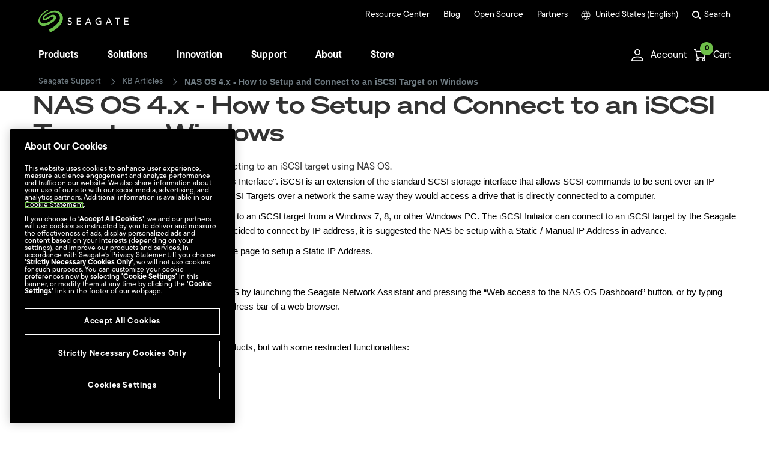

--- FILE ---
content_type: text/html
request_url: https://www.seagate.com/support/kb/nas-os-4x-how-to-setup-and-connect-to-an-iscsi-target-on-windows-05996en/
body_size: 44739
content:

<!DOCTYPE HTML>
<html lang="en-us">
    <head>
    <meta charset="UTF-8"/>
    
    <title>NAS OS 4.x - How to Setup and Connect to an iSCSI Target on Windows | Seagate US</title>
    
    <meta name="template" content="kb-article"/>
    <meta name="viewport" content="width=device-width, initial-scale=1"/>
    

    
    <link rel="canonical" href="https://www.seagate.com/support/kb/nas-os-4x-how-to-setup-and-connect-to-an-iscsi-target-on-windows-05996en/"/>

<link rel="alternate" href="https://www.seagate.com/ca/en/support/kb/nas-os-4x-how-to-setup-and-connect-to-an-iscsi-target-on-windows-05996en/" hreflang="en-ca"/>
<link rel="alternate" href="https://www.seagate.com/in/en/support/kb/nas-os-4x-how-to-setup-and-connect-to-an-iscsi-target-on-windows-05996en/" hreflang="en-in"/>
<link rel="alternate" href="https://www.seagate.com/em/en/support/kb/nas-os-4x-how-to-setup-and-connect-to-an-iscsi-target-on-windows-05996en/" hreflang="en-em"/>
<link rel="alternate" href="https://www.seagate.com/be/nl/support/kb/nas-os-4x-how-to-setup-and-connect-to-an-iscsi-target-on-windows-05996en/" hreflang="nl-be"/>
<link rel="alternate" href="https://www.seagate.com/cn/zh/support/kb/nas-os-4x-how-to-setup-and-connect-to-an-iscsi-target-on-windows-05996en/" hreflang="zh-cn"/>
<link rel="alternate" href="https://www.seagate.com/nl/nl/support/kb/nas-os-4x-how-to-setup-and-connect-to-an-iscsi-target-on-windows-05996en/" hreflang="nl-nl"/>
<link rel="alternate" href="https://www.seagate.com/as/en/support/kb/nas-os-4x-how-to-setup-and-connect-to-an-iscsi-target-on-windows-05996en/" hreflang="en-as"/>
<link rel="alternate" href="https://www.seagate.com/au/en/support/kb/nas-os-4x-how-to-setup-and-connect-to-an-iscsi-target-on-windows-05996en/" hreflang="en-au"/>
<link rel="alternate" href="https://www.seagate.com/jp/ja/support/kb/nas-os-4x-how-to-setup-and-connect-to-an-iscsi-target-on-windows-05996en/" hreflang="ja-jp"/>
<link rel="alternate" href="https://www.seagate.com/de/de/support/kb/nas-os-4x-how-to-setup-and-connect-to-an-iscsi-target-on-windows-05996en/" hreflang="de-de"/>
<link rel="alternate" href="https://www.seagate.com/tw/zh/support/kb/nas-os-4x-how-to-setup-and-connect-to-an-iscsi-target-on-windows-05996en/" hreflang="zh-tw"/>
<link rel="alternate" href="https://www.seagate.com/kr/ko/support/kb/nas-os-4x-how-to-setup-and-connect-to-an-iscsi-target-on-windows-05996en/" hreflang="ko-kr"/>
<link rel="alternate" href="https://www.seagate.com/br/pt/support/kb/nas-os-4x-how-to-setup-and-connect-to-an-iscsi-target-on-windows-05996en/" hreflang="pt-br"/>
<link rel="alternate" href="https://www.seagate.com/support/kb/nas-os-4x-how-to-setup-and-connect-to-an-iscsi-target-on-windows-05996en/" hreflang="en"/>
<link rel="alternate" href="https://www.seagate.com/es/es/support/kb/nas-os-4x-how-to-setup-and-connect-to-an-iscsi-target-on-windows-05996en/" hreflang="es-es"/>
<link rel="alternate" href="https://www.seagate.com/ca/fr/support/kb/nas-os-4x-how-to-setup-and-connect-to-an-iscsi-target-on-windows-05996en/" hreflang="fr-ca"/>
<link rel="alternate" href="https://www.seagate.com/la/es/support/kb/nas-os-4x-how-to-setup-and-connect-to-an-iscsi-target-on-windows-05996en/" hreflang="es-la"/>
<link rel="alternate" href="https://www.seagate.com/it/it/support/kb/nas-os-4x-how-to-setup-and-connect-to-an-iscsi-target-on-windows-05996en/" hreflang="it-it"/>
<link rel="alternate" href="https://www.seagate.com/pl/pl/support/kb/nas-os-4x-how-to-setup-and-connect-to-an-iscsi-target-on-windows-05996en/" hreflang="pl-pl"/>
<link rel="alternate" href="https://www.seagate.com/pt/pt/support/kb/nas-os-4x-how-to-setup-and-connect-to-an-iscsi-target-on-windows-05996en/" hreflang="pt-pt"/>
<link rel="alternate" href="https://www.seagate.com/be/fr/support/kb/nas-os-4x-how-to-setup-and-connect-to-an-iscsi-target-on-windows-05996en/" hreflang="fr-be"/>
<link rel="alternate" href="https://www.seagate.com/id/id/support/kb/nas-os-4x-how-to-setup-and-connect-to-an-iscsi-target-on-windows-05996en/" hreflang="id-id"/>
<link rel="alternate" href="https://www.seagate.com/sg/en/support/kb/nas-os-4x-how-to-setup-and-connect-to-an-iscsi-target-on-windows-05996en/" hreflang="en-sg"/>
<link rel="alternate" href="https://www.seagate.com/tr/tr/support/kb/nas-os-4x-how-to-setup-and-connect-to-an-iscsi-target-on-windows-05996en/" hreflang="tr-tr"/>
<link rel="alternate" href="https://www.seagate.com/fr/fr/support/kb/nas-os-4x-how-to-setup-and-connect-to-an-iscsi-target-on-windows-05996en/" hreflang="fr-fr"/>
<link rel="alternate" href="https://www.seagate.com/gb/en/support/kb/nas-os-4x-how-to-setup-and-connect-to-an-iscsi-target-on-windows-05996en/" hreflang="en-gb"/>


    
    
    
    
        
     

    <script type="application/ld+json">
    {
    "@context": "https://schema.org/",
    "@type": "WebPage",
    "@id": "#WebPage",
    "url": "https://www.seagate.com/support/kb/nas-os-4x-how-to-setup-and-connect-to-an-iscsi-target-on-windows-05996en/",
    "name": "NAS OS 4.x - How to Setup and Connect to an iSCSI Target on Windows | Seagate US"
    }
    </script>
    
    <script type="application/ld+json">
    {
    "@context": "https://schema.org/",
    "@type": "Organization",
    "@id": "#Organization",
    "url": "https://www.seagate.com/",
    "legalName": "Seagate Technology LLC",
    "name": "Seagate ",
    "description": "Integrity, Innovation, Inclusion These three simple yet powerful words define our values here at Seagate. They inspire the level of excellence we work toward each and every day for our customers, business partners, shareholders, communities, and for each other. They are the means by which we measure today’s aspirations. They lay the groundwork for tomorrow’s achievements. Together, they make the difference. And together, so do we.",
    "image": "https://www.seagate.com/content/dam/seagate/migrated-assets/ww/redesign/assets/seagate-logo-text.svg",
    "logo": "https://www.seagate.com/content/dam/seagate/migrated-assets/ww/redesign/assets/seagate-logo-text.svg",
    "telephone": "+1 510-661-1000",
    "address":
    
    { "@type": "PostalAddress", "streetAddress": " 47488 Kato Rd", "addressLocality": "Fremont", "addressRegion": "CA", "addressCountry": "United States", "postalCode": "94538" }
    ,
    "sameAs": [
    "https://www.facebook.com/seagate",
    "https://www.youtube.com/user/SeagateTechnology",
    "https://www.instagram.com/seagate/",
    "https://www.linkedin.com/company/seagate-technology",
    "https://twitter.com/SEAGATE"
    ]
    }
    </script>


    

    


    
    
<link rel="stylesheet" href="/etc.clientlibs/seagate/clientlibs/clientlib-base.min.70267407c54bfd3d524dbb8e5bf56862.css" type="text/css">






    
<script src="/etc.clientlibs/clientlibs/granite/jquery.min.cee8557e8779d371fe722bbcdd3b3eb7.js"></script>
<script src="/etc.clientlibs/clientlibs/granite/utils.min.899004cc02c33efc1f6694b1aee587fd.js"></script>




    
<script src="/etc.clientlibs/clientlibs/granite/jquery/granite.min.543d214c88dfa6f4a3233b630c82d875.js"></script>
<script src="/etc.clientlibs/foundation/clientlibs/jquery.min.dd9b395c741ce2784096e26619e14910.js"></script>
<script src="/etc.clientlibs/foundation/clientlibs/shared.min.e9d9a3990d7779c2e8e3361187f3d36b.js"></script>







<meta http-equiv="X-UA-Compatible" content="IE=edge"/>
<meta http-equiv="Content-Script-Type" content="text/javascript"/>
<meta property="fb:pages" content="27335728124"/>
<meta name="keywords"/>
<meta name="description" content="Provides instructions for configuring and connecting to an iSCSI target using NAS OS."/>
<meta name="short_description"/>
<meta property="og:title" content="NAS OS 4.x - How to Setup and Connect to an iSCSI Target on Windows | Seagate US"/>
<meta property="og:keywords"/>
<meta property="og:description" content="Provides instructions for configuring and connecting to an iSCSI target using NAS OS."/>
<meta property="og:type" content="knowledgebase"/>
<meta property="og:url" content="https://www.seagate.com/support/kb/nas-os-4x-how-to-setup-and-connect-to-an-iscsi-target-on-windows-05996en/"/>
<meta property="og:image"/>
<meta property="og:locale" content="en_US"/>
<meta property="og:site_name" content="Seagate.com"/>

<meta name="twitter:card" content="summary_large_image"/>
<meta name="twitter:site" content="@seagate"/>
<meta name="twitter:title" content="NAS OS 4.x - How to Setup and Connect to an iSCSI Target on Windows | Seagate US"/>
<meta name="twitter:description" content="Provides instructions for configuring and connecting to an iSCSI target using NAS OS."/>
<meta name="twitter:image"/>
<meta name="twitter:image:alt"/>
<!-- search meta begin-->

<meta name="pageType" content="knowledgebase"/>


    
    
    
    
    
    
    
    
    
        
            <meta name="kbCategory" content="How To"/>
        
    
    
    
    
    
    
        
            <meta name="brand" content="seagate"/>
        
    



<!-- search meta end-->
<!--
<meta name="" content="">
<meta name="" content="">
<meta name="" content="">
-->





<script>
    window.adobeDataLayer = window.adobeDataLayer || [];
    window.adobeDataLayer.push({            
        "stxContentTags": {
            "assetType": "not-defined",
            "productFamily": "not-defined",
            "useCase": "not-defined",
            "vertical": "not-defined"
        }
    });
</script>


<script>
  ;(function(win, doc, style, timeout) {
      var STYLE_ID = 'at-body-style';
      function getParent() {
        return doc.getElementsByTagName('head')[0];
      }
      function addStyle(parent, id, def) {
        if (!parent) {
          return;
        }
        var style = doc.createElement('style');
        style.id = id;
        style.innerHTML = def;
        parent.appendChild(style);
      }
      function removeStyle(parent, id) {
        if (!parent) {
          return;
        }
        var style = doc.getElementById(id);
        if (!style) {
          return;
        }
        parent.removeChild(style);
      }
      addStyle(getParent(), STYLE_ID, style);
      setTimeout(function() {
        removeStyle(getParent(), STYLE_ID);
      }, timeout);
    }(window, document, "body {opacity: 0 !important}", 3000));

</script>
<script src="https://assets.adobedtm.com/a057d70555d3/6df4ce200bd5/launch-81769e7458bc.min.js" async></script>



    
    
    

    

    
    
    
<link rel="stylesheet" href="/etc.clientlibs/seagate/clientlibs/clientlib-external.min.1999a619c7ae4332dcc05b3760fbc825.css" type="text/css">
<link rel="stylesheet" href="/etc.clientlibs/seagate/components/minicart/clientlib-minicart.min.d41d8cd98f00b204e9800998ecf8427e.css" type="text/css">
<link rel="stylesheet" href="/etc.clientlibs/seagate/components/headerecom/clientlib-headerecom.min.d41d8cd98f00b204e9800998ecf8427e.css" type="text/css">
<link rel="stylesheet" href="/etc.clientlibs/seagate/clientlibs/clientlib-legacy.min.b30d8a2e8ef78f23bc145683f5c33eb5.css" type="text/css">



    

    
    
    <link rel="stylesheet" href="/content/dam/seagate/assets/system/patch/patch.css" type="text/css"/>
    <!-- Begin insert headerCode from Channel Info Child -->
    
    <!-- End insert headerCode from Channel Info Child -->
    
    
    <!-- BV loader start-->
    
    <!-- BV loader end-->
    
    <!-- START Rakuten Marketing Tracking -->
    
    <!-- END Rakuten Marketing Tracking --> 
    <!-- START PayPal SDK -->
    
    <script src="https://www.paypal.com/sdk/js?client-id=AVCCY57Ze22k3JT-kiFlp8ym1GB_crtMYdqk63ngKZDx017b2XnZniXaZ2UlDowNh3rf4PMWcpfCQ4T7&components=messages,buttons" data-namespace="PayPalSDK"></script>
    <!-- END PayPal SDK -->

</head>
    <body class="kbarticle page basicpage" id="kbarticle-f1f0483811" data-cmp-data-layer-enabled>
        <script>
          window.adobeDataLayer = window.adobeDataLayer || [];
          adobeDataLayer.push({
              page: JSON.parse("{\x22kbarticle\u002Df1f0483811\x22:{\x22@type\x22:\x22seagate\/components\/kbarticle\x22,\x22repo:modifyDate\x22:\x222022\u002D12\u002D03T16:10:20Z\x22,\x22dc:title\x22:\x22NAS OS 4.x \u002D How to Setup and Connect to an iSCSI Target on Windows\x22,\x22dc:description\x22:\x22Provides instructions for configuring and connecting to an iSCSI target using NAS OS.\x22,\x22xdm:template\x22:\x22\/conf\/seagate\/settings\/wcm\/templates\/kb\u002Darticle\x22,\x22xdm:language\x22:\x22en\u002DUS\x22,\x22xdm:tags\x22:[\x22CHARGER\x22,\x22DART2BAY\x22,\x22SUPERBEE6BAY\x22,\x222BIGNAS\x22,\x22SUPERBEE4BAY\x22,\x22CHALLENGER\x22,\x22SUPERBEE2BAY\x22,\x22Seagate\x22,\x22DART4BAY\x22],\x22repo:path\x22:\x22\/content\/seagate\/us\/en\/support\/kb\/nas\u002Dos\u002D4x\u002Dhow\u002Dto\u002Dsetup\u002Dand\u002Dconnect\u002Dto\u002Dan\u002Discsi\u002Dtarget\u002Don\u002Dwindows\u002D05996en.html\x22}}"),
              event:'cmp:show',
              eventInfo: {
                  path: 'page.kbarticle\u002Df1f0483811'
              }
          });
        </script>
        
        
            



<script>
var www = {
    site: "seagate",
    locale: "en_US",
    lang: "en",
    serverName:"wwwaem.seagate.com"
    

}

var eCommerceConfig ={
    disableAddToCartOnPDP:"false",
    checkIngramAvailability:"false",
    eCommerceEnabled:"true",
    storeCode:"us",
    eCommerceLocales:"en_us,en_ca,fr_ca,de_de,fr_fr,en_gb",
    eCommerceUrl:"https:\/\/store.seagate.com",
    eCommerceWishlistUrl:"https:\/\/store.seagate.com\/wishlist\/",
    eCommerceLoginUrl:"https:\/\/myportal.seagate.com",
    eCommerceLogoutUrl:"https:\/\/store.seagate.com\/customer\/account\/logout",
    eCommerceSamlAction:"https:\/\/store.seagate.com\/mospsaml\/actions\/sendAuthnRequest?idp_name=D2C\x26relayState=",
    cookieMaxAge:"60",
    pageLocale:"en_us",
    publishDomain:"https:\/\/www.seagate.com",
    modelNo:"Model No:",
    Capacity:"Capacity",
    Subtotal:"Subtotal",
    items:"items",
    getFreeShippingMsg:"Congrats! You qualify for FREE Shipping!",
    awayFromFreeShippingMsg:"You\x27re just [0] away from FREE shipping!",
    checkoutCartBtn:"https:\/\/store.seagate.com/checkout/cart/",
    freeShipping:"100",
    viewCartBtn:"#",
    storeStockWarning:"Store has only [0] in stock.",
    isPublishEnv:"true",
    Color:"Color",
    PasswordProtection:"Password Protection",
    TookitBackupSoftware:"Seagate Toolkit Backup Software",
    DriveDesign:"Drive Design (Air or Helium)",
    Format:"Format",
    Encryption:"Encryption",
    RVSensors:"RV Sensors",
    StorageType:"Storage Type",
    WorkloadRateLimit:"Workload Rate Limit (WRL)",
    Cache:"Cache (MB)",
    FormFactor:"Form Factor (Inch)",
    Interface:"Interface",
    RPM:"Spindle Speed (RPM)",
    RecordingTechnology:"Recording Technology",
    sessionExpiredMsg:"We\x27re sorry, your session has expired. Please re\u002Dadd any items you had in your cart to continue.",
    bvLoaderEnabled:"true",
    bvLoaderScript:"",
    brand:"seagate",
    availableStoreCodes:"us,ca_en,ca_fr,de_de,fr_fr,gb_en",
    eCommerceRedirectUrl:"https:\/\/store.seagate.com\/customer\/account",
    enableECommerceRedirectUrl:"true",
    storeNewCode:"us",
    websiteCode:"us",
    pageUrl: "https://www.seagate.com/support/kb/nas-os-4x-how-to-setup-and-connect-to-an-iscsi-target-on-windows-05996en/",
    eCommerceAccountPageURL:"\/customer\/account\/",
    availableWebsiteCodes:"us,ca,de,fr,gb",
    currencyCode:"USD",
    preorderEnabled:false,
    enablePayPal:true,
    payPalCountryCode:"US",
    preOrder:"Pre\u002Dorder",
    preOrderAvailable:"Pre\u002Dorder available",
    preOrderClosed:"Pre\u002Dorder closed",
    preOrderBadge:"Limited Pre\u002Dorder",
    preOrderMaxiumMsg:"You have the maximum available amount of the pre\u002Dorder product in your cart"
}

eCommerceConfig['eCommerceRedirectUrl']=eCommerceConfig['eCommerceLoginUrl']+'?RelayState='+btoa(eCommerceConfig['eCommerceSamlAction']+eCommerceConfig['eCommerceUrl']+eCommerceConfig['eCommerceAccountPageURL']+'?turl='+eCommerceConfig['pageUrl']);

/*eCommerceConfig['eCommerceRedirectUrl']=eCommerceConfig['eCommerceLoginUrl']+'?RelayState='+btoa(eCommerceConfig['eCommerceSamlAction']+eCommerceConfig['eCommerceUrl']+eCommerceConfig['eCommerceAccountPageURL']+'?turl='+encodeURIComponent(window.location.href));

window.addEventListener("popstate", (event) => {
    eCommerceConfig['eCommerceRedirectUrl']=eCommerceConfig['eCommerceLoginUrl']+'?RelayState='+btoa(eCommerceConfig['eCommerceSamlAction']+eCommerceConfig['eCommerceUrl']+eCommerceConfig['eCommerceAccountPageURL']+'?turl='+encodeURIComponent(window.location.href));
    document.querySelectorAll(".loggedOutDropdown .customerSignIn").forEach((element) => {
        element.setAttribute("href", eCommerceConfig['eCommerceRedirectUrl']);
    });
});
*/

www.rclocale = www.locale;
var labels = {
    "shop" : "SHOP",
    "seagate_direct_home" : "Seagate Direct Home",
    "spp_home" : "SPP Home",
    "standart_model" : "Standard Model",
    "select_options" : "Mix and match options...",
    "customize" : "Customize",
    "model_numbers" : "Model Numbers",
    "select_drive" : "Select Drive",
    "model_number" : "Model Number",
    "serial_number" : "Serial Number",
    "do_you_own_this" : "Do you own this?",
    "your_product" : "Your Product",
    "get_personalized_support_experience" : "Get a Personalized Support Experience",
    "get_support_now" : "Get Support Now",
    "add_to_shortlist" : "Add to Shortlist",
    "buy_from_seagate_online" : "Buy from Seagate Online",
    "qty" : "Qty",
    "comparison_shop" : "Comparison Shop",
    "find_a_distributor" : "Find a Distributor",
    "find_a_store_nearby" : "Find a store nearby",
    "find" : "Find",
    "add_to_cart" : "Add to Cart",
    "back_order" : "Back Order",
    "pre_order" : "Pre Order",
    "not_available" : "Sorry! Currently, there are no price and purchase options available for this product.",
    "dr_in_stock" : "In Stock",
    "dr_out_of_stock" : "Out of stock",
    "dr_back_order" : "Back\u002DOrder",
    "dr_pre_order" : "Pre\u002DOrder",
    "back_order_desc" : "Available for Back Order",
    "pre_order_desc" : "Available for Pre Order",
    "configure_and_buy" : "Configure \x26amp; Buy",
    "none" : "None",
    "color" : "Color",
    "on_sale" : "On Sale",
    "price" : "Price",
    "suggested_price" : "Suggested Price",
    "compare_prices" : "Compare Prices",
    "unitedStates" : "United States",
    "china" : "China",
    "compare_prices" : "Compare Prices",
    "partner_offerings" : "Partner Offerings",
    "buy" : "Buy",
    "buy_now" : "BUY NOW",
    "not_selected" : "Model Not Selected",
    "select_value" : "Please select a value for each option above.",
    "wait_message" : "Gathering price and purchase options.",
    "more_resellers" : "More Resellers",
    "unitedStates" : "United States",
    "china" : "China",
    "japan" : "Japan",
    "republicofKorea" : "Republic of Korea",
    "taiwan" : "Taiwan",
    "germany" : "Germany",
    "spain" : "Spain",
    "france" : "France",
    "italy" : "Italy",
    "russia" : "Russia",
    "poland" : "Poland",
    "turkey" : "Turkey",
    "Portugal" : "Portugal",
    "find_a_store_url" : "http://wheretobuy.seagate.com/",
    "select_model" : "Select your model",
    "model_not_selected" : "Model not selected",
    "select_option_value" : "Please select a value for each configuration option.",
    "not_available_resellers" : "We\x27re adding more resellers all the time, try another model or check back soon.",
    "not_available_seagate" : "Sorry, the model you selected is currently unavailable for purchase on Seagate.com.",
    "show_more_resellers" : "Show more Resellers",
    "buy_from_reseller" : "Buy from a Reseller",
    "buy_from_seagate" : "Buy from Seagate",
    "available" : "Available",
    "unavailable" : "Unavailable",
    "selected" : "Selected",
    "preorder" : "Pre order",
    "instock" : "In stock",
    "outofstock" : "Out of stock",
    "backorder" : "Backorder",
    "get_alert" : "Get In\u002DStock Alert",
    "notavailable" : "Not available",
    "sale" : "SALE",
    "consumer_identity_url" : "https://myportal.seagate.com/consumer-identity",
    "consumer_util_url" : "https://myportal.seagate.com/consumer-identity/common/consumerUtil.jsp",
    "my_profile_url_non_consumer" : "https://partnerreg.seagate.com/partnerprofile/myaccount.jsp",
    "my_dashboard_url_sd" : "https://seagate.my.site.com/seagatedirect/s/",
    "my_profile_url_sd" : "https://seagate.my.site.com/seagatedirect/s/myprofile",
    "my_dashboard_url_emp" : "https://www.seagate.com/",
    "my_profile_url_emp" : "https://www.seagate.com/",
    "my_dashboard_url_supplier" : "https://supplier.seagate.com/portal/site/supplier",
    "my_profile_url_supplier" : "https://supplier.seagate.com/portal/site/supplier/myprofile",
    "my_dashboard_url_spp" : "https://www.seagate.com/partners/my-spp-dashboard/",
    "my_profile_url_spp" : "https://seagate.my.salesforce.com/apex/SPP_CompanyProfile_VF",
    "my_dashboard_url_t2" : "https://program.seagate.com/s",
    "my_profile_url_t2" : "https://program.seagate.com/s/editprofile",
    "my_dashboard_url_ci" : "https://myportal.seagate.com/consumer-identity/home.jsp",
    "my_profile_url_ci" : "https://myportal.seagate.com/consumer-identity/profile/",
    "t2_locales" : "",
    "sessionCookieName" : "OAM_GITO",
    "login_url" : "https://ssologin.seagate.com/oam/server/authentication",
    "logout_url" : "https://ssologin.seagate.com/oam/server/logout?end_url=",
    "logout_url_ci" : "https://myportal.seagate.com/consumer-identity/logout",
    "partnersLoggedInUserMsg" : "<strong>You are signed in as {0} ({1}).</strong>",
    "partnersInternalSeagateUserMsg" : "To sign in to the Portal you must first logout of the my.seagate account by clicking the Logout button below.",
    "get_support_now_url" : "http://support2.seagate.com/CSO_Customer_GetSupport",
    "resellers_only" : "Available at our Resellers only",
    "original" : "Orig.",
    "including_taxes" : "including taxes",
    "notify_me" : "Get in\u002Dstock alert",
    "lacie_consumer_domain" : "https://myportal.lacie.com",
    "consumer_webroot" : "consumer\u002Didentity",
    "consumer_dashboard" : "home.jsp",
    "consumer_profile" : "profile",
    "consumer_logout" : "logout",
    "consumer_util" : "common\/consumerUtil.jsp",
    "starting_at" : "Starting at",
    "learnMore" : "Learn more",
    "hideKBTab" : "false",
    "tpsccError" : "No results found.",
    "tpsccDownloadDataSheet" : "Download Data Sheet",
    "knowledge_base_ck" : "knowledge_base",
    "currency" : "$ ",
    "searchpageLoadingMessage" : "The page is in the process of loading",
    "searchpageError" : "Search is currently not available, please try again later.",
    "searchpageResultsReturned" : "Results Returned for",
    "searchpageSearchedFor" : "Searched for",
    "searchpageCorrectedSearch" : "Showing Results for",
    "searchpageOriginalSearch" : "Search for",
    "searchpageSelectFilters" : "Select Filters +",
    "searchpageClearAllFilters" : "Clear All",
    "searchpageSupportLink" : "Support",
    "searchpageProductInformation" : "Product Information",
    "searchpageLoadMore" : "Load More Results",
    "searchpageFilters" : "Filters",
    "searchpageApply" : "Apply",
    "searchpageClear" : "Clear",
    "searchpageAllResults" : "All Results",
    "searchpageProducts" : "Products",
    "searchpageSoftwareDownloads" : "Software Downloads",
    "searchpageKnowledgeBase" : "Knowledge Base",
    "searchpageDocuments" : "Documents",
    "searchpageArticles" : "Articles",
    "typeaheadDocumentationHeading" : "Documentation",
    "typeaheadPopularSearchesHeading" : "Popular Searches",
    "typeaheadKnowledgeBaseHeading" : "Knowledge Base",
    "typeaheadMoreIn" : "More",
    "typeaheadSupportDownloadsHeading" : "Support Downloads",
    "typeaheadProductInformation" : "Product Information",
    "typeaheadSupportLink" : "Support",
    "typeaheadSearch" : "Search",
    "typeaheadPlaceholder" : "Search Seagate.com",
    "CAPACITY_0_300" : "300GB and under",
    "CAPACITY_301_499" : "301\u002D499GB",
    "CAPACITY_500_999" : "500\u002D999GB",
    "CAPACITY_1000_2999" : "1\u002D2.9TB",
    "CAPACITY_3000_9999999" : "3TB and over",
    "CAPACITY_1000_1999" : "1\u002D1.9TB",
    "CAPACITY_2000_2999" : "2\u002D2.9TB",
    "CAPACITY_3000_3999" : "3\u002D3.9TB",
    "CAPACITY_4000_4999" : "4\u002D4.9TB",
    "CAPACITY_5000_5999" : "5\u002D5.9TB",
    "CAPACITY_6000_6999" : "6\u002D6.9TB",
    "CAPACITY_7000_7999" : "7\u002D7.9TB",
    "CAPACITY_8000_8999" : "8\u002D8.9TB",
    "CAPACITY_9000_9999" : "9\u002D9.9TB",
    "CAPACITY_10000_10999" : "10\u002D10.9TB",
    "CAPACITY_11000_11999" : "11\u002D11.9TB",
    "CAPACITY_12000_9999999" : "12TB and over",
    "CAPACITY_0_500" : "500 GB and under",
    "CAPACITY_501_1999" : "501\u002D1999 GB",
    "CAPACITY_2000_4999" : "2\u002D4.9 TB",
    "CAPACITY_5000_9999" : "5\u002D9.9 TB",
    "CAPACITY_10000_9999999" : "10 TB and over",
    "CATEGORY_KEY" : "Category",
    "SUBCATEGORY_KEY" : "Product Sub\u002DCategory",
    "CAPACITY_KEY" : "Capacity",
    "INTERFACETECH_KEY" : "Interface",
    "SPIN_KEY" : "Spin Speed",
    "FORMFACTOR_KEY" : "Form Factor",
    "CACHESIZE_KEY" : "Cache Size",
    "RESET_FILTER" : "RESET FILTERS",
    "search.Products" : "Products",
    "search.Documents" : "Documents",
    "search.Articles" : "Articles",  
    "search.NoResults" : "There were no results for this search criteria. Enter different criteria.",
    "search.SomeSuggestions" : "Some Suggestions:",
    "search.MakeSure" : "Make sure all words are spelled correctly.",
    "search.TryDifferent" : "Try different keywords.",
    "search.TryMore" : "Try more general keywords.",
    "search.results.view.search.instead" : "Search instead for",
    "wtb_selectcountry" : "Country\/Region",
    "wtb_allproducts" : "All Products",
    "wtb_externaldrives" : "External Drives",
    "wtb_internaldrives" : "Internal Drives",
    "wtb_desktop" : "Desktop",
    "wtb_portable" : "Portable",
    "wtb_gaming" : "Gaming",
    "wtb_desktopharddrive" : "Desktop Hard Drive",
    "wtb_laptopharddrive" : "Laptop Hard Drive",
    "wtb_networkattachedstoragenasharddrive" : "Network Attached Storage (NAS) Hard Drive",
    "wtb_surveillanceharddrive" : "Surveillance Hard Drive",
    "wtb_enterpriseharddrive" : "Enterprise Hard Drive",
    "wtb_enterprisesolidstatedrivessd" : "Enterprise Solid State Drive (SSD)",
    "wtb_solidstatedrivessd" : "Solid State Drive (SSD)",
    "wtb_gamingstorage" : "Gaming Storage",
    "wtb_porsche" : "Porsche",
    "wtb_rugged" : "Rugged",
    "wtb_d2" : "d2",
    "wtb_big" : "big",
    "wtb_mobiledrive" : "Mobile Drive",
    "wtb_copilot" : "Copilot",
    "wtb_mobilessd" : "Mobile SSD",
    "wtb_portablessd" : "Portable SSD",
    "wtb_mobiledrivemoonsilver" : "Mobile Drive \u002D Moon Silver",
    "wtb_mobiledrivespacegray" : "Mobile Drive \u002D Space Gray",
    "wtb_ruggedbossssd" : "Rugged BOSS SSD",
    "countryCodes" : "AF|AX|AL|DZ|AS|AD|AO|AI|AQ|AG|AR|AM|AW|AU|AT|AZ|BS|BH|BD|BB|BY|BE|BZ|BJ|BM|BT|BO|BQ|BA|BW|BV|BR|IO|BN|BG|BF|BI|KH|CM|CA|CV|KY|CF|TD|CL|CN|CX|CC|CO|KM|CG|CD|CK|CR|CI|HR|CW|CY|CZ|DK|DJ|DM|DO|EC|EG|SV|GQ|ER|EE|ET|FK|FO|FJ|FI|FR|GF|PF|TF|GA|GM|GE|DE|GH|GI|GR|GL|GD|GP|GU|GT|GG|GN|GW|GY|HT|HM|VA|HN|HK|HU|IS|IN|ID|IQ|IE|IM|IL|IT|JM|JP|JE|JO|KZ|KE|KI|KR|XK|KW|KG|LA|LV|LB|LS|LR|LY|LI|LT|LU|MO|MG|MW|MY|MV|ML|MT|MH|MQ|MR|MU|YT|MX|FM|MD|MC|MN|ME|MS|MA|MZ|MM|NA|NR|NP|NL|AN|NC|NZ|NI|NE|NG|NU|NF|MP|NO|OM|PK|PW|PS|PA|PG|PY|PE|PH|PN|PL|PT|PR|QA|MK|RE|RO|RU|RW|SH|KN|LC|MF|PM|VC|WS|SM|ST|SA|SN|RS|SC|SL|SG|SK|SI|SB|SO|ZA|GS|ES|LK|SR|SJ|SZ|SE|CH|TW|TJ|TZ|TH|TL|TG|TK|TO|TT|TN|TR|TM|TC|TV|UG|UA|AE|GB|US|UM|UY|UZ|VU|VE|VN|VG|VI|WF|EH|YE|ZM|ZW",
    "countryNames" : "AFGHANISTAN|ALAND ISLANDS|ALBANIA|ALGERIA|AMERICAN SAMOA|ANDORRA|ANGOLA|ANGUILLA|ANTARCTICA|ANTIGUA AND BARBUDA|ARGENTINA|ARMENIA|ARUBA|AUSTRALIA|AUSTRIA|AZERBAIJAN|BAHAMAS|BAHRAIN|BANGLADESH|BARBADOS|BELARUS|BELGIUM|BELIZE|BENIN|BERMUDA|BHUTAN|BOLIVIA|BONAIRE, SAINT EUSTATIUS AND SABA|BOSNIA AND HERZEGOVINA|BOTSWANA|BOUVET ISLAND|BRAZIL|BRITISH INDIAN OCEAN TERRITORY|BRUNEI DARUSSALAM|BULGARIA|BURKINA FASO|BURUNDI|CAMBODIA|CAMEROON|CANADA|CAPE VERDE|CAYMAN ISLANDS|CENTRAL AFRICAN REPUBLIC|CHAD|CHILE|CHINA|CHRISTMAS ISLAND|COCOS (KEELING) ISLANDS|COLOMBIA|COMOROS|CONGO|CONGO, THE DEMOCRATIC REPUBLIC OF THE|COOK ISLANDS|COSTA RICA|COTE D'IVOIRE|CROATIA|CURACAO|CYPRUS|CZECH REPUBLIC|DENMARK|DJIBOUTI|DOMINICA|DOMINICAN REPUBLIC|ECUADOR|EGYPT|EL SALVADOR|EQUATORIAL GUINEA|ERITREA|ESTONIA|ETHIOPIA|FALKLAND ISLANDS (MALVINAS)|FAROE ISLANDS|FIJI|FINLAND|FRANCE|FRENCH GUIANA|FRENCH POLYNESIA|FRENCH SOUTHERN TERRITORIES|GABON|GAMBIA|GEORGIA|GERMANY|GHANA|GIBRALTAR|GREECE|GREENLAND|GRENADA|GUADELOUPE|GUAM|GUATEMALA|GUERNSEY|GUINEA|GUINEA-BISSAU|GUYANA|HAITI|HEARD ISLAND AND MCDONALD ISLANDS|HOLY SEE (VATICAN CITY STATE)|HONDURAS|HONG KONG|HUNGARY|ICELAND|INDIA|INDONESIA|IRAQ|IRELAND|ISLE OF MAN|ISRAEL|ITALY|JAMAICA|JAPAN|JERSEY|JORDAN|KAZAKHSTAN|KENYA|KIRIBATI|KOREA, REPUBLIC OF|KOSOVO|KUWAIT|KYRGYZSTAN|LAO PEOPLE'S DEMOCRATIC REPUBLIC|LATVIA|LEBANON|LESOTHO|LIBERIA|LIBYAN ARAB JAMAHIRIYA|LIECHTENSTEIN|LITHUANIA|LUXEMBOURG|MACAO|MADAGASCAR|MALAWI|MALAYSIA|MALDIVES|MALI|MALTA|MARSHALL ISLANDS|MARTINIQUE|MAURITANIA|MAURITIUS|MAYOTTE|MEXICO|MICRONESIA, FEDERATED STATES OF|MOLDOVA, REPUBLIC OF|MONACO|MONGOLIA|MONTENEGRO|MONTSERRAT|MOROCCO|MOZAMBIQUE|MYANMAR|NAMIBIA|NAURU|NEPAL|NETHERLANDS|NETHERLANDS ANTILLES|NEW CALEDONIA|NEW ZEALAND|NICARAGUA|NIGER|NIGERIA|NIUE|NORFOLK ISLAND|NORTHERN MARIANA ISLANDS|NORWAY|OMAN|PAKISTAN|PALAU|PALESTINIAN TERRITORY, OCCUPIED|PANAMA|PAPUA NEW GUINEA|PARAGUAY|PERU|PHILIPPINES|PITCAIRN|POLAND|PORTUGAL|PUERTO RICO|QATAR|REPUBLIC OF NORTH MACEDONIA|REUNION|ROMANIA|RUSSIAN FEDERATION|RWANDA|SAINT HELENA|SAINT KITTS AND NEVIS|SAINT LUCIA|SAINT MARTIN|SAINT PIERRE AND MIQUELON|SAINT VINCENT AND THE GRENADINES|SAMOA|SAN MARINO|SAO TOME AND PRINCIPE|SAUDI ARABIA|SENEGAL|SERBIA|SEYCHELLES|SIERRA LEONE|SINGAPORE|SLOVAKIA|SLOVENIA|SOLOMON ISLANDS|SOMALIA|SOUTH AFRICA|SOUTH GEORGIA AND THE SOUTH SANDWICH ISLANDS|SPAIN|SRI LANKA|SURINAME|SVALBARD AND JAN MAYEN|SWAZILAND|SWEDEN|SWITZERLAND|TAIWAN|TAJIKISTAN|TANZANIA, UNITED REPUBLIC OF|THAILAND|TIMOR-LESTE|TOGO|TOKELAU|TONGA|TRINIDAD AND TOBAGO|TUNISIA|TURKEY|TURKMENISTAN|TURKS AND CAICOS ISLANDS|TUVALU|UGANDA|UKRAINE|UNITED ARAB EMIRATES|UNITED KINGDOM|UNITED STATES|UNITED STATES MINOR OUTLYING ISLANDS|URUGUAY|UZBEKISTAN|VANUATU|VENEZUELA|VIET NAM|VIRGIN ISLANDS, BRITISH|VIRGIN ISLANDS, U.S.|WALLIS AND FUTUNA|WESTERN SAHARA|YEMEN|ZAMBIA|ZIMBABWE",
    "countryDefault" : "US",
    "wtb_findaretailer" : "Find a Retailer",
    "is_blueboard_locale" : "en-us,en-ca,fr-ca",
    "is_blueboard_emea_country" : "AT,RO,DE,DZ,BH,CY,EG,IQ,JO,KW,LB,MA,OM,PS,QA,SA,AE,YE,LI,CH,GH,GR,IR,IL,KE,NG,SD,SY,AF,AX,AO,BQ,BA,BW,BV,IO,BG,HR,CW,CZ,DK,em,ER,EE,ET,FO,FK,FI,GM,GE,GI,GB,GL,GD,GG,HU,IS,IE,IM,JE,LV,LS,LR,LT,MK,MW,MT,YT,MD,ME,MS,MZ,NA,NL,AN,NO,PT,RS,SL,SK,SI,SO,ZA,GS,SS,SR,SJ,SZ,SE,TZ,TM,UG,UA,GB,UZ,VG,WF,EH,ZM,ZW,GQ,ES,AL,AD,BE,BJ,BF,BI,CM,CF,TD,KM,CG,CD,CI,DJ,FR,GF,PF,TF,GA,GP,GN,LU,MG,ML,MR,MU,MC,NC,NE,RE,RW,BL,MF,ST,SN,SC,TG,TN,IT,LY,SM,VA,PL,AM,AZ,BY,KZ,KG,RU,TJ,TR",
    "wtb_noresellerlist" : "Reseller List not Available",
    "selectYourCountryRegion" : "Select Your Country\/Region",
    "wtb_storage_device" : "Storage Device",
    "wtb_enterprise_data_storage_systems" : "Enterprise Data Storage Systems",
    "prevLabel" : "Prev",
    "nextLabel" : "Next",
    "no_firmware_updates_currently_available_for_serial_number" : "No firmware updates currently available for serial number",
    "minute_read" : "{0} minute read",
    "off" : "off"

};
</script>

            




            



            
  




 

	<!--/* Header Page Path : /content/seagate/us/en/global-configurations/ecommerce-global-header */ -->
	
		
			
			


    


		
			
			<header class="PrimaryNavEComm">
  <div class="ShyNav-shim"></div>
  <div class="ShyNav" data-shy-nav="">
    
    <div class="SecondaryNav">
        <div class="Container Container-row">
            <a class="SecondaryNav-logo" href="/home/">
                <img src="/content/dam/seagate/migrated-assets/ww/redesign/assets/seagate-logo-text.svg" alt="Seagate Logo"/>
            </a>
            <div class="SecondaryNav-items">
                <a href="/resources/" class="SecondaryNav-link gtm-nav-header">Resource Center</a>
<a href="/blog/" class="SecondaryNav-link gtm-nav-header">Blog</a>
<a href="/open-source/" class="SecondaryNav-link gtm-nav-header">Open Source</a>
<a href="/partner-programs/" class="SecondaryNav-link gtm-nav-header">Partners</a>

                <button type="button" class="SecondaryNav-region" data-micromodal-trigger="modal-locale-selector">
                    <svg xmlns="http://www.w3.org/2000/svg" width="16" height="16" viewBox="0 0 16 16" fill="none">
                        <path d="M8 15.2933C11.866 15.2933 15 12.1593 15 8.29333C15 4.42734 11.866 1.29333 8 1.29333C4.13401 1.29333 1 4.42734 1 8.29333C1 12.1593 4.13401 15.2933 8 15.2933Z" stroke="currentcolor" stroke-width="0.846"/>
                        <path d="M10.333 8.29334C10.3663 10.0456 10.0904 11.7899 9.51801 13.4463C9.3353 13.9717 9.05996 14.4601 8.70502 14.8883C8.63345 15.0116 8.53072 15.114 8.40717 15.1851C8.28362 15.2563 8.14361 15.2937 8.00104 15.2937C7.85847 15.2937 7.7184 15.2563 7.59485 15.1851C7.4713 15.114 7.36857 15.0116 7.297 14.8883C6.94133 14.4602 6.66529 13.9719 6.482 13.4463C5.90962 11.7899 5.63373 10.0456 5.66699 8.29334C5.63373 6.54112 5.90962 4.79676 6.482 3.14034C6.66529 2.61482 6.94133 2.12643 7.297 1.69834C7.36857 1.57503 7.4713 1.47269 7.59485 1.40155C7.7184 1.33041 7.85847 1.29297 8.00104 1.29297C8.14361 1.29297 8.28362 1.33041 8.40717 1.40155C8.53072 1.47269 8.63345 1.57503 8.70502 1.69834C9.05996 2.12659 9.3353 2.61498 9.51801 3.14034C10.0904 4.79676 10.3663 6.54112 10.333 8.29334Z" stroke="currentcolor" stroke-width="0.846"/>
                        <path d="M14.416 5.37732H1.58301V6.54432H14.416V5.37732Z" fill="currentcolor"/>
                        <path d="M14.416 10.0433H1.58301V11.2103H14.416V10.0433Z" fill="currentcolor"/>
                    </svg>
                    <span class="currentCountryText"></span>
                </button>
                <div class="Search-button" data-search-trigger>
                    <i class="Search-button-icon"></i>
                    <span class="SecondaryNav-link">Search</span>
                </div>
            </div>
        </div>
    </div>


    
    <div class="Search" data-search="">
        <div class="Search-input">
          <form class="Container Container--row">
            <input type="text" class="Search-input-keyword" placeholder="What are you looking for?" tabindex="0" data-search-input="" aria-label="What are you looking for?"/>
            <input type="reset" class="Search-input-clear" value="×"/>
          </form>
        </div>
        <div id="viewAllResultsLabel" style="display: none;">View All Results</div>
        <div id="supportLabel" style="display: none;">Support</div>
        <div class="Search-results">
          <div class="Container Container--row">
            <div class="Search-results-main">
              <div class="Search-results-container" data-search-results="products">
                <h6 class="Search-results-title h6">Products</h6>
                <a class="Search-results-featured" href="#" style="display: none">
                  <img class="Search-results-featured-background" src="" style="display: none"/>
                  <div class="Search-results-featured-inner">
                    <img class="Search-results-featured-icon" src="" alt="" style="display: none"/>
                    <div class="Search-results-featured-copy">
                      <div class="Button Button-tertiary Button-tertiary--inverted"></div>
                      <p class="copy"></p>
                    </div>
                  </div>
                </a>
              </div>
            </div>
            <div class="Search-results-secondary">
              <div class="Search-results-container" data-search-results="knowledge">
                <h6 class="Search-results-title h6">Knowledge Base</h6>
              </div>
              <div class="Search-results-container" data-search-results="downloads">
                <h6 class="Search-results-title h6">Support Downloads</h6>
              </div>
              <div class="Search-results-container" data-search-results="articles">
                <h6 class="Search-results-title h6">Articles</h6>
              </div>
            </div>
          </div>
          <div class="Search-suggestions Container Container--row">
            <h6 class="Search-results-title h6" style="text-transform: capitalize">
              suggested searches
            </h6>
            <div class="Search-suggestions-list"></div>
          </div>
        </div>
      </div>


    
  <section class="PrimaryNav">
    <div class="Container Container--row">
      <a class="PrimaryNav-logo" href="/home/">
        <img src="/content/dam/seagate/migrated-assets/ww/redesign/assets/seagate-logo-text.svg" alt="Seagate Logo"/>
      </a>
      <div class="PrimaryNav-links">
        <a href="/products/" class="PrimaryNav-link gtm-nav-header" data-navigationmenu-section="level1Page0">Products</a>
        
      
        <a class="PrimaryNav-link gtm-nav-header" data-navigationmenu-section="level1Page1">Solutions</a>
        
      
        <a class="PrimaryNav-link gtm-nav-header" data-navigationmenu-section="level1Page2">Innovation</a>
        
      
        <a href="/support/" class="PrimaryNav-link gtm-nav-header" data-navigationmenu-section="level1Page3">Support</a>
        
      
        <a class="PrimaryNav-link gtm-nav-header" data-navigationmenu-section="level1Page4">About</a>
        
      
        
        <a href="/products/shop/" class="PrimaryNav-link gtm-nav-header">Store</a>
      </div>
      <div class="PrimaryNav-side">
        <div class="PrimaryNav-side--account dropdown">
          <div class="dropdown-toggle" data-navigationmenu-section="account">
          	<button>
            <svg width="44" height="44" viewBox="0 0 44 44" fill="currentColor" xmlns="http://www.w3.org/2000/svg">
              <path d="M22.0004 21.9998C22.9893 21.9998 23.956 21.7065 24.7782 21.1571C25.6005 20.6077 26.2413 19.8268 26.6198 18.9132C26.9982 17.9995 27.0972 16.9942 26.9043 16.0243C26.7114 15.0544 26.2352 14.1635 25.5359 13.4642C24.8367 12.765 23.9457 12.2888 22.9758 12.0958C22.0059 11.9029 21.0006 12.0019 20.087 12.3804C19.1733 12.7588 18.3924 13.3997 17.843 14.2219C17.2936 15.0442 17.0004 16.0109 17.0004 16.9998C17.0004 18.3258 17.5272 19.5976 18.4648 20.5353C19.4025 21.473 20.6743 21.9998 22.0004 21.9998ZM25.3334 16.9998C25.3334 17.659 25.1379 18.3034 24.7717 18.8515C24.4054 19.3996 23.8849 19.8268 23.2759 20.079C22.6668 20.3313 21.9967 20.3973 21.3501 20.2687C20.7036 20.1401 20.1097 19.8227 19.6436 19.3565C19.1775 18.8904 18.86 18.2965 18.7314 17.65C18.6028 17.0035 18.6688 16.3333 18.9211 15.7243C19.1734 15.1152 19.6006 14.5947 20.1487 14.2285C20.6968 13.8622 21.3412 13.6668 22.0004 13.6668C22.8843 13.6668 23.7321 14.0179 24.3572 14.643C24.9822 15.268 25.3334 16.1158 25.3334 16.9998ZM32.0004 30.3328C32.0052 30.553 31.9653 30.7719 31.8832 30.9763C31.8011 31.1807 31.6785 31.3664 31.5228 31.5221C31.367 31.6779 31.1813 31.8005 30.9769 31.8826C30.7725 31.9647 30.5536 32.0045 30.3334 31.9998H13.6674C13.4472 32.0045 13.2283 31.9647 13.0238 31.8826C12.8194 31.8005 12.6338 31.6779 12.478 31.5221C12.3222 31.3664 12.1996 31.1807 12.1175 30.9763C12.0355 30.7719 11.9956 30.553 12.0004 30.3328C12.0004 28.6658 13.6674 23.6658 22.0004 23.6658C30.3334 23.6658 32.0004 28.6668 32.0004 30.3328ZM30.3334 30.3258C30.2182 29.2651 29.726 28.2811 28.9464 27.5528C27.8594 26.4658 25.8144 25.3328 21.9994 25.3328C18.1844 25.3328 16.1394 26.4658 15.0524 27.5528C14.2735 28.2816 13.7815 29.2654 13.6654 30.3258H30.3334Z"/>
            </svg>
            <span>Account</span>
            </button>
          </div>
          <div class="dropdown-menu" data-navigationmenu="account">
            <div class="loggedInDropdown">
              <div class="dropdown-header">
                <svg xmlns="http://www.w3.org/2000/svg" width="40" height="40" viewBox="0 0 40 40" fill="none">
                  <path d="M11.3777 11.3777C11.4972 11.258 11.639 11.163 11.7952 11.0982C11.9514 11.0334 12.1189 11 12.288 11C12.4571 11 12.6246 11.0334 12.7808 11.0982C12.937 11.163 13.0789 11.258 13.1983 11.3777L20.001 18.183L26.8024 11.3777C26.9219 11.2582 27.0638 11.1634 27.22 11.0987C27.3762 11.034 27.5436 11.0007 27.7127 11.0007C27.8817 11.0007 28.0491 11.034 28.2053 11.0987C28.3615 11.1634 28.5034 11.2582 28.6229 11.3777C28.7425 11.4973 28.8373 11.6392 28.902 11.7954C28.9667 11.9516 29 12.119 29 12.288C29 12.4571 28.9667 12.6245 28.902 12.7806C28.8373 12.9368 28.7425 13.0788 28.6229 13.1983L21.8177 20.001L28.6229 26.8037C28.7425 26.9232 28.8373 27.0651 28.902 27.2213C28.9667 27.3775 29 27.5449 29 27.714C29 27.883 28.9667 28.0504 28.902 28.2066C28.8373 28.3628 28.7425 28.5047 28.6229 28.6242C28.5034 28.7438 28.3615 28.8386 28.2053 28.9033C28.0491 28.968 27.8817 29.0013 27.7127 29.0013C27.5436 29.0013 27.3762 28.968 27.22 28.9033C27.0638 28.8386 26.9219 28.7438 26.8024 28.6242L20.001 21.8177L13.1983 28.6229C13.0788 28.7425 12.9368 28.8373 12.7806 28.902C12.6245 28.9667 12.4571 29 12.288 29C12.119 29 11.9516 28.9667 11.7954 28.902C11.6392 28.8373 11.4973 28.7425 11.3777 28.6229C11.2582 28.5034 11.1634 28.3615 11.0987 28.2053C11.034 28.0491 11.0007 27.8817 11.0007 27.7127C11.0007 27.5436 11.034 27.3762 11.0987 27.22C11.1634 27.0638 11.2582 26.9219 11.3777 26.8024L18.183 20.001L11.3777 13.1983C11.258 13.0789 11.163 12.937 11.0982 12.7808C11.0334 12.6246 11 12.4571 11 12.288C11 12.1189 11.0334 11.9514 11.0982 11.7952C11.163 11.639 11.258 11.4972 11.3777 11.3777Z" fill="black"/>
                </svg>
              </div>
              <div class="dropdown-body">
                <div class="dropdown-welcomeMessage">
                  Hi, <span class="loginCustomerName"></span>
                </div>
                <div class="dropdown-links">
                  <a href="https://store.seagate.com/customer/account/" class="dropdown-link Button Button-link">
                    <svg xmlns="http://www.w3.org/2000/svg" width="20" height="20" viewBox="0 0 20 20" fill="none">
                      <path d="M1.66738 20C1.44716 20.0048 1.22825 19.9649 1.02384 19.8828C0.819435 19.8008 0.633759 19.6781 0.478002 19.5224C0.322245 19.3666 0.199631 19.181 0.117547 18.9765C0.0354627 18.7721 -0.00439214 18.5532 0.000383651 18.333C0.000383651 16.666 1.66738 11.666 10.0004 11.666C18.3334 11.666 20.0004 16.666 20.0004 18.333C20.0052 18.5532 19.9653 18.7721 19.8832 18.9765C19.8011 19.181 19.6785 19.3666 19.5228 19.5224C19.367 19.6781 19.1813 19.8008 18.9769 19.8828C18.7725 19.9649 18.5536 20.0048 18.3334 20H1.66738ZM10.0004 10C10.9893 10 11.956 9.70676 12.7782 9.15735C13.6005 8.60794 14.2413 7.82705 14.6198 6.91342C14.9982 5.99979 15.0972 4.99446 14.9043 4.02455C14.7114 3.05465 14.2352 2.16373 13.5359 1.46447C12.8367 0.765206 11.9457 0.289002 10.9758 0.0960759C10.0059 -0.0968503 9.0006 0.00216642 8.08697 0.380605C7.17334 0.759043 6.39244 1.39991 5.84304 2.22215C5.29363 3.0444 5.00038 4.0111 5.00038 5C5.00038 6.32609 5.52717 7.59785 6.46485 8.53554C7.40253 9.47322 8.6743 10 10.0004 10Z" fill="black"/>
                    </svg>
                    <span>My Account</span>
                  </a>
                  <a href="https://store.seagate.com/sales/order/history/" class="dropdown-link Button Button-link">
                    <svg xmlns="http://www.w3.org/2000/svg" width="20" height="20" viewBox="0 0 20 20" fill="none">
                      <path d="M0.000366211 0.667C0.000366211 0.490101 0.0706392 0.320447 0.195726 0.19536C0.320813 0.0702731 0.490467 0 0.667366 0H2.66737C2.81607 6.20245e-06 2.96051 0.0497058 3.07774 0.141203C3.19496 0.2327 3.27825 0.360747 3.31437 0.505L3.85437 2.666H19.3344C19.4322 2.66611 19.5289 2.68775 19.6174 2.7294C19.706 2.77104 19.7843 2.83166 19.8468 2.90696C19.9093 2.98226 19.9545 3.07039 19.9791 3.1651C20.0038 3.25981 20.0073 3.35879 19.9894 3.455L17.9894 14.122C17.9607 14.2748 17.8796 14.4128 17.76 14.5121C17.6404 14.6114 17.4898 14.6659 17.3344 14.666H5.33437C5.1789 14.6659 5.02837 14.6114 4.90877 14.5121C4.78918 14.4128 4.70803 14.2748 4.67937 14.122L2.67937 3.475L2.14737 1.333H0.667366C0.49064 1.333 0.321137 1.26286 0.196079 1.13799C0.0710211 1.01312 0.000631168 0.843726 0.000366211 0.667ZM6.66737 14.667C6.13988 14.667 5.62425 14.8234 5.18566 15.1165C4.74707 15.4095 4.40524 15.8261 4.20338 16.3134C4.00152 16.8007 3.94871 17.337 4.05161 17.8543C4.15452 18.3717 4.40853 18.8469 4.78151 19.2199C5.1545 19.5928 5.62971 19.8468 6.14706 19.9498C6.66441 20.0527 7.20065 19.9998 7.68798 19.798C8.17531 19.5961 8.59184 19.2543 8.8849 18.8157C9.17795 18.3771 9.33437 17.8615 9.33437 17.334C9.33437 16.6267 9.05338 15.9483 8.55322 15.4481C8.05306 14.948 7.3747 14.667 6.66737 14.667ZM16.0014 14.667C15.4739 14.667 14.9582 14.8234 14.5197 15.1165C14.0811 15.4095 13.7392 15.8261 13.5374 16.3134C13.3355 16.8007 13.2827 17.337 13.3856 17.8543C13.4885 18.3717 13.7425 18.8469 14.1155 19.2199C14.4885 19.5928 14.9637 19.8468 15.4811 19.9498C15.9984 20.0527 16.5347 19.9998 17.022 19.798C17.5093 19.5961 17.9258 19.2543 18.2189 18.8157C18.5119 18.3771 18.6684 17.8615 18.6684 17.334C18.6684 16.9837 18.5993 16.6368 18.4653 16.3132C18.3312 15.9895 18.1346 15.6955 17.8869 15.4478C17.6391 15.2001 17.345 15.0037 17.0213 14.8697C16.6976 14.7358 16.3517 14.6669 16.0014 14.667ZM6.66737 16C6.93101 16 7.18873 16.0782 7.40794 16.2247C7.62715 16.3711 7.79801 16.5793 7.8989 16.8229C7.99979 17.0665 8.02619 17.3345 7.97475 17.5931C7.92332 17.8516 7.79636 18.0891 7.60994 18.2756C7.42352 18.462 7.186 18.589 6.92742 18.6404C6.66884 18.6918 6.40082 18.6654 6.15725 18.5645C5.91368 18.4636 5.70549 18.2928 5.55902 18.0736C5.41255 17.8544 5.33437 17.5966 5.33437 17.333C5.33437 16.9795 5.47481 16.6404 5.72479 16.3904C5.97478 16.1404 6.31383 16 6.66737 16ZM16.0004 16C16.264 16 16.5217 16.0782 16.7409 16.2247C16.9602 16.3711 17.131 16.5793 17.2319 16.8229C17.3328 17.0665 17.3592 17.3345 17.3078 17.5931C17.2563 17.8516 17.1294 18.0891 16.9429 18.2756C16.7565 18.462 16.519 18.589 16.2604 18.6404C16.0018 18.6918 15.7338 18.6654 15.4902 18.5645C15.2467 18.4636 15.0385 18.2928 14.892 18.0736C14.7455 17.8544 14.6674 17.5966 14.6674 17.333C14.6674 16.9795 14.8078 16.6404 15.0578 16.3904C15.3078 16.1404 15.6468 16 16.0004 16Z" fill="black"/>
                    </svg>
                    <span>Orders</span>
                  </a>
                  <a href="https://store.seagate.com/customer/address/" class="dropdown-link Button Button-link">
                    <svg xmlns="http://www.w3.org/2000/svg" width="16" height="16" viewBox="0 0 16 16" fill="none">
                      <path d="M8 1.88725C7.015 1.04025 5.587 0.914251 4.287 1.04425C2.773 1.19725 1.245 1.71625 0.293 2.14925C0.205649 2.18898 0.131575 2.253 0.079621 2.33368C0.0276667 2.41436 2.65714e-05 2.50829 0 2.60425L0 13.6043C2.3162e-05 13.6879 0.0210371 13.7702 0.0611171 13.8437C0.101197 13.9171 0.159062 13.9793 0.229411 14.0246C0.29976 14.0698 0.380345 14.0967 0.463783 14.1028C0.547222 14.1089 0.630848 14.0939 0.707 14.0593C1.589 13.6593 3.01 13.1783 4.387 13.0393C5.796 12.8973 6.977 13.1263 7.61 13.9163C7.65685 13.9746 7.71622 14.0218 7.78372 14.0542C7.85122 14.0865 7.92513 14.1034 8 14.1034C8.07487 14.1034 8.14878 14.0865 8.21628 14.0542C8.28378 14.0218 8.34315 13.9746 8.39 13.9163C9.023 13.1263 10.204 12.8973 11.612 13.0393C12.99 13.1783 14.412 13.6593 15.293 14.0593C15.3692 14.0939 15.4528 14.1089 15.5362 14.1028C15.6197 14.0967 15.7002 14.0698 15.7706 14.0246C15.8409 13.9793 15.8988 13.9171 15.9389 13.8437C15.979 13.7702 16 13.6879 16 13.6043V2.60425C16 2.50829 15.9723 2.41436 15.9204 2.33368C15.8684 2.253 15.7944 2.18898 15.707 2.14925C14.755 1.71625 13.227 1.19725 11.713 1.04425C10.413 0.913251 8.985 1.04025 8 1.88725Z" fill="black"/>
                    </svg>
                    <span>Address Book</span>
                  </a>
                </div>
                <div class="dropdown--buttongroup">
                  <a href="" class="Button Button-outline customerSignOut">
                    <span>Sign Out</span>
                    <i class="Button-arrow"></i>
                    
                  </a>
                </div>
              </div>
            </div>
            <div class="loggedOutDropdown">
              <div class="dropdown-header"></div>
              <div class="dropdown-body">
                <div class="dropdown-links">
                  <a href="https://store.seagate.com/mooauth/actions/sendAuthorizationRequest?relayState=https://store.seagate.com/customer/account&app_name=azure_entra_id_external&ui_locales=en-us&mkt=en-us" class="dropdown-link Button Button-link customerSignIn">
                    <svg xmlns="http://www.w3.org/2000/svg" width="20" height="20" viewBox="0 0 20 20" fill="none">
                      <path d="M1.66738 20C1.44716 20.0048 1.22825 19.9649 1.02384 19.8828C0.819435 19.8008 0.633759 19.6781 0.478002 19.5224C0.322245 19.3666 0.199631 19.181 0.117547 18.9765C0.0354627 18.7721 -0.00439214 18.5532 0.000383651 18.333C0.000383651 16.666 1.66738 11.666 10.0004 11.666C18.3334 11.666 20.0004 16.666 20.0004 18.333C20.0052 18.5532 19.9653 18.7721 19.8832 18.9765C19.8011 19.181 19.6785 19.3666 19.5228 19.5224C19.367 19.6781 19.1813 19.8008 18.9769 19.8828C18.7725 19.9649 18.5536 20.0048 18.3334 20H1.66738ZM10.0004 10C10.9893 10 11.956 9.70676 12.7782 9.15735C13.6005 8.60794 14.2413 7.82705 14.6198 6.91342C14.9982 5.99979 15.0972 4.99446 14.9043 4.02455C14.7114 3.05465 14.2352 2.16373 13.5359 1.46447C12.8367 0.765206 11.9457 0.289002 10.9758 0.0960759C10.0059 -0.0968503 9.0006 0.00216642 8.08697 0.380605C7.17334 0.759043 6.39244 1.39991 5.84304 2.22215C5.29363 3.0444 5.00038 4.0111 5.00038 5C5.00038 6.32609 5.52717 7.59785 6.46485 8.53554C7.40253 9.47322 8.6743 10 10.0004 10Z" fill="black"/>
                    </svg>
                    <span>Sign In</span>
                  </a>
                  <a href="#" class="dropdown-link Button Button-link" data-micromodal-trigger="login">
                    <svg xmlns="http://www.w3.org/2000/svg" width="20" height="20" viewBox="0 0 20 20" fill="none">
                      <path d="M3.75 0.000976563C3.41848 0.000976563 3.10054 0.132673 2.86612 0.367093C2.6317 0.601514 2.5 0.919456 2.5 1.25098V18.751C2.5 19.0825 2.6317 19.4004 2.86612 19.6349C3.10054 19.8693 3.41848 20.001 3.75 20.001H7.5V15.626C7.5 15.4602 7.56585 15.3012 7.68306 15.184C7.80027 15.0668 7.95924 15.001 8.125 15.001H11.875C11.9571 15.001 12.0383 15.0171 12.1142 15.0486C12.19 15.08 12.2589 15.126 12.3169 15.184C12.375 15.2421 12.421 15.311 12.4524 15.3868C12.4838 15.4626 12.5 15.5439 12.5 15.626V20.001H16.25C16.5815 20.001 16.8995 19.8693 17.1339 19.6349C17.3683 19.4004 17.5 19.0825 17.5 18.751V1.25098C17.5 0.919456 17.3683 0.601514 17.1339 0.367093C16.8995 0.132673 16.5815 0.000976563 16.25 0.000976562L3.75 0.000976563ZM5 3.12598C5 2.96022 5.06585 2.80124 5.18306 2.68403C5.30027 2.56682 5.45924 2.50098 5.625 2.50098H6.875C7.04076 2.50098 7.19973 2.56682 7.31694 2.68403C7.43415 2.80124 7.5 2.96022 7.5 3.12598V4.37598C7.5 4.54174 7.43415 4.70071 7.31694 4.81792C7.19973 4.93513 7.04076 5.00098 6.875 5.00098H5.625C5.45924 5.00098 5.30027 4.93513 5.18306 4.81792C5.06585 4.70071 5 4.54174 5 4.37598V3.12598ZM8.75 3.12598C8.75 2.96022 8.81585 2.80124 8.93306 2.68403C9.05027 2.56682 9.20924 2.50098 9.375 2.50098H10.625C10.7908 2.50098 10.9497 2.56682 11.0669 2.68403C11.1842 2.80124 11.25 2.96022 11.25 3.12598V4.37598C11.25 4.54174 11.1842 4.70071 11.0669 4.81792C10.9497 4.93513 10.7908 5.00098 10.625 5.00098H9.375C9.20924 5.00098 9.05027 4.93513 8.93306 4.81792C8.81585 4.70071 8.75 4.54174 8.75 4.37598V3.12598ZM13.125 2.50098H14.375C14.5408 2.50098 14.6997 2.56682 14.8169 2.68403C14.9342 2.80124 15 2.96022 15 3.12598V4.37598C15 4.54174 14.9342 4.70071 14.8169 4.81792C14.6997 4.93513 14.5408 5.00098 14.375 5.00098H13.125C12.9592 5.00098 12.8003 4.93513 12.6831 4.81792C12.5658 4.70071 12.5 4.54174 12.5 4.37598V3.12598C12.5 2.96022 12.5658 2.80124 12.6831 2.68403C12.8003 2.56682 12.9592 2.50098 13.125 2.50098ZM5 6.87598C5 6.71022 5.06585 6.55125 5.18306 6.43403C5.30027 6.31682 5.45924 6.25098 5.625 6.25098H6.875C7.04076 6.25098 7.19973 6.31682 7.31694 6.43403C7.43415 6.55125 7.5 6.71022 7.5 6.87598V8.12598C7.5 8.29174 7.43415 8.45071 7.31694 8.56792C7.19973 8.68513 7.04076 8.75098 6.875 8.75098H5.625C5.45924 8.75098 5.30027 8.68513 5.18306 8.56792C5.06585 8.45071 5 8.29174 5 8.12598V6.87598ZM9.375 6.25098H10.625C10.7908 6.25098 10.9497 6.31682 11.0669 6.43403C11.1842 6.55125 11.25 6.71022 11.25 6.87598V8.12598C11.25 8.29174 11.1842 8.45071 11.0669 8.56792C10.9497 8.68513 10.7908 8.75098 10.625 8.75098H9.375C9.20924 8.75098 9.05027 8.68513 8.93306 8.56792C8.81585 8.45071 8.75 8.29174 8.75 8.12598V6.87598C8.75 6.71022 8.81585 6.55125 8.93306 6.43403C9.05027 6.31682 9.20924 6.25098 9.375 6.25098ZM12.5 6.87598C12.5 6.71022 12.5658 6.55125 12.6831 6.43403C12.8003 6.31682 12.9592 6.25098 13.125 6.25098H14.375C14.5408 6.25098 14.6997 6.31682 14.8169 6.43403C14.9342 6.55125 15 6.71022 15 6.87598V8.12598C15 8.29174 14.9342 8.45071 14.8169 8.56792C14.6997 8.68513 14.5408 8.75098 14.375 8.75098H13.125C12.9592 8.75098 12.8003 8.68513 12.6831 8.56792C12.5658 8.45071 12.5 8.29174 12.5 8.12598V6.87598ZM5.625 10.001H6.875C7.04076 10.001 7.19973 10.0668 7.31694 10.184C7.43415 10.3012 7.5 10.4602 7.5 10.626V11.876C7.5 12.0417 7.43415 12.2007 7.31694 12.3179C7.19973 12.4351 7.04076 12.501 6.875 12.501H5.625C5.45924 12.501 5.30027 12.4351 5.18306 12.3179C5.06585 12.2007 5 12.0417 5 11.876V10.626C5 10.4602 5.06585 10.3012 5.18306 10.184C5.30027 10.0668 5.45924 10.001 5.625 10.001ZM8.75 10.626C8.75 10.4602 8.81585 10.3012 8.93306 10.184C9.05027 10.0668 9.20924 10.001 9.375 10.001H10.625C10.7908 10.001 10.9497 10.0668 11.0669 10.184C11.1842 10.3012 11.25 10.4602 11.25 10.626V11.876C11.25 12.0417 11.1842 12.2007 11.0669 12.3179C10.9497 12.4351 10.7908 12.501 10.625 12.501H9.375C9.20924 12.501 9.05027 12.4351 8.93306 12.3179C8.81585 12.2007 8.75 12.0417 8.75 11.876V10.626ZM13.125 10.001H14.375C14.5408 10.001 14.6997 10.0668 14.8169 10.184C14.9342 10.3012 15 10.4602 15 10.626V11.876C15 12.0417 14.9342 12.2007 14.8169 12.3179C14.6997 12.4351 14.5408 12.501 14.375 12.501H13.125C12.9592 12.501 12.8003 12.4351 12.6831 12.3179C12.5658 12.2007 12.5 12.0417 12.5 11.876V10.626C12.5 10.4602 12.5658 10.3012 12.6831 10.184C12.8003 10.0668 12.9592 10.001 13.125 10.001Z" fill="black"/>
                    </svg>
                    <span>Business and Partner Sign In</span>
                  </a>
                </div>
              </div>
            </div>
          </div>
        </div>

        

  <div class="PrimaryNav-side--cart dropdown">
    <div class="dropdown-toggle toggle-mobile" data-minicart-trigger>
      <button>
      <svg width="44" height="44" viewBox="0 0 44 44" fill="currentColor" xmlns="http://www.w3.org/2000/svg">
        <path d="M12 12.6663C12 12.4896 12.0702 12.3201 12.1951 12.1951C12.3201 12.0702 12.4895 12 12.6662 12H14.6662C14.8142 11.9998 14.958 12.0488 15.075 12.1393C15.192 12.2298 15.2756 12.3567 15.3125 12.5L15.8525 14.6613H31.3336C31.4315 14.6612 31.5282 14.6828 31.6168 14.7244C31.7054 14.766 31.7838 14.8266 31.8463 14.9019C31.9088 14.9772 31.954 15.0653 31.9786 15.1601C32.0032 15.2548 32.0066 15.3538 31.9886 15.45L29.9887 26.1175C29.9601 26.2703 29.8789 26.4083 29.7593 26.5076C29.6397 26.6069 29.4891 26.6613 29.3337 26.6613H17.3337C17.1783 26.6613 17.0277 26.6069 16.9081 26.5076C16.7884 26.4083 16.7073 26.2703 16.6787 26.1175L14.6787 15.47L14.1462 13.3338H12.6662C12.5786 13.3338 12.4919 13.3165 12.411 13.2829C12.3301 13.2494 12.2566 13.2002 12.1947 13.1382C12.1328 13.0762 12.0838 13.0026 12.0504 12.9216C12.0169 12.8406 11.9998 12.7538 12 12.6663ZM16.1362 16L17.8862 25.3337H28.7799L30.5299 16H16.1362ZM18.6675 26.6675C18.1401 26.6675 17.6246 26.8239 17.1862 27.1168C16.7477 27.4098 16.406 27.8262 16.2042 28.3134C16.0024 28.8006 15.9496 29.3367 16.0525 29.8539C16.1553 30.3711 16.4093 30.8462 16.7822 31.2191C17.155 31.592 17.6301 31.8459 18.1473 31.9488C18.6645 32.0516 19.2006 31.9988 19.6878 31.797C20.175 31.5952 20.5914 31.2535 20.8844 30.815C21.1773 30.3766 21.3337 29.8611 21.3337 29.3337C21.3337 28.9835 21.2647 28.6367 21.1306 28.3131C20.9966 27.9896 20.8001 27.6956 20.5523 27.448C20.3046 27.2004 20.0105 27.004 19.6869 26.8701C19.3633 26.7362 19.0177 26.6673 18.6675 26.6675ZM28.0012 26.6675C27.4738 26.6675 26.9583 26.8239 26.5199 27.1168C26.0814 27.4098 25.7397 27.8262 25.5379 28.3134C25.3361 28.8006 25.2833 29.3367 25.3862 29.8539C25.489 30.3711 25.743 30.8462 26.1159 31.2191C26.4887 31.592 26.9638 31.8459 27.481 31.9488C27.9982 32.0516 28.5343 31.9988 29.0215 31.797C29.5087 31.5952 29.9251 31.2535 30.2181 30.815C30.511 30.3766 30.6674 29.8611 30.6674 29.3337C30.6674 28.9835 30.5984 28.6367 30.4643 28.3131C30.3303 27.9896 30.1338 27.6956 29.886 27.448C29.6383 27.2004 29.3442 27.004 29.0206 26.8701C28.697 26.7362 28.3514 26.6673 28.0012 26.6675ZM18.6662 28C18.93 28 19.1879 28.0782 19.4072 28.2248C19.6265 28.3713 19.7975 28.5796 19.8984 28.8233C19.9994 29.0671 20.0258 29.3352 19.9743 29.594C19.9229 29.8527 19.7958 30.0903 19.6093 30.2769C19.4228 30.4634 19.1851 30.5904 18.9264 30.6419C18.6677 30.6933 18.3995 30.6669 18.1558 30.566C17.9121 30.465 17.7038 30.2941 17.5572 30.0747C17.4107 29.8554 17.3325 29.5975 17.3325 29.3337C17.3325 28.98 17.473 28.6408 17.7231 28.3906C17.9732 28.1405 18.3125 28 18.6662 28ZM27.9999 28C28.2637 28 28.5216 28.0782 28.7409 28.2248C28.9602 28.3713 29.1312 28.5796 29.2321 28.8233C29.3331 29.0671 29.3595 29.3352 29.308 29.594C29.2566 29.8527 29.1295 30.0903 28.943 30.2769C28.7565 30.4634 28.5188 30.5904 28.2601 30.6419C28.0014 30.6933 27.7332 30.6669 27.4895 30.566C27.2458 30.465 27.0375 30.2941 26.8909 30.0747C26.7444 29.8554 26.6662 29.5975 26.6662 29.3337C26.6662 28.98 26.8067 28.6408 27.0568 28.3906C27.3069 28.1405 27.6462 28 27.9999 28Z"/>
      </svg>
      <i class="cart-count">0</i>
      <span>Cart</span>
      </button>
    </div>
    <div class="dropdown-toggle" data-navigationmenu-section="miniCart" data-minicart-trigger>
      <button>
        <svg width="44" height="44" viewBox="0 0 44 44" fill="currentColor" xmlns="http://www.w3.org/2000/svg">
          <path d="M12 12.6663C12 12.4896 12.0702 12.3201 12.1951 12.1951C12.3201 12.0702 12.4895 12 12.6662 12H14.6662C14.8142 11.9998 14.958 12.0488 15.075 12.1393C15.192 12.2298 15.2756 12.3567 15.3125 12.5L15.8525 14.6613H31.3336C31.4315 14.6612 31.5282 14.6828 31.6168 14.7244C31.7054 14.766 31.7838 14.8266 31.8463 14.9019C31.9088 14.9772 31.954 15.0653 31.9786 15.1601C32.0032 15.2548 32.0066 15.3538 31.9886 15.45L29.9887 26.1175C29.9601 26.2703 29.8789 26.4083 29.7593 26.5076C29.6397 26.6069 29.4891 26.6613 29.3337 26.6613H17.3337C17.1783 26.6613 17.0277 26.6069 16.9081 26.5076C16.7884 26.4083 16.7073 26.2703 16.6787 26.1175L14.6787 15.47L14.1462 13.3338H12.6662C12.5786 13.3338 12.4919 13.3165 12.411 13.2829C12.3301 13.2494 12.2566 13.2002 12.1947 13.1382C12.1328 13.0762 12.0838 13.0026 12.0504 12.9216C12.0169 12.8406 11.9998 12.7538 12 12.6663ZM16.1362 16L17.8862 25.3337H28.7799L30.5299 16H16.1362ZM18.6675 26.6675C18.1401 26.6675 17.6246 26.8239 17.1862 27.1168C16.7477 27.4098 16.406 27.8262 16.2042 28.3134C16.0024 28.8006 15.9496 29.3367 16.0525 29.8539C16.1553 30.3711 16.4093 30.8462 16.7822 31.2191C17.155 31.592 17.6301 31.8459 18.1473 31.9488C18.6645 32.0516 19.2006 31.9988 19.6878 31.797C20.175 31.5952 20.5914 31.2535 20.8844 30.815C21.1773 30.3766 21.3337 29.8611 21.3337 29.3337C21.3337 28.9835 21.2647 28.6367 21.1306 28.3131C20.9966 27.9896 20.8001 27.6956 20.5523 27.448C20.3046 27.2004 20.0105 27.004 19.6869 26.8701C19.3633 26.7362 19.0177 26.6673 18.6675 26.6675ZM28.0012 26.6675C27.4738 26.6675 26.9583 26.8239 26.5199 27.1168C26.0814 27.4098 25.7397 27.8262 25.5379 28.3134C25.3361 28.8006 25.2833 29.3367 25.3862 29.8539C25.489 30.3711 25.743 30.8462 26.1159 31.2191C26.4887 31.592 26.9638 31.8459 27.481 31.9488C27.9982 32.0516 28.5343 31.9988 29.0215 31.797C29.5087 31.5952 29.9251 31.2535 30.2181 30.815C30.511 30.3766 30.6674 29.8611 30.6674 29.3337C30.6674 28.9835 30.5984 28.6367 30.4643 28.3131C30.3303 27.9896 30.1338 27.6956 29.886 27.448C29.6383 27.2004 29.3442 27.004 29.0206 26.8701C28.697 26.7362 28.3514 26.6673 28.0012 26.6675ZM18.6662 28C18.93 28 19.1879 28.0782 19.4072 28.2248C19.6265 28.3713 19.7975 28.5796 19.8984 28.8233C19.9994 29.0671 20.0258 29.3352 19.9743 29.594C19.9229 29.8527 19.7958 30.0903 19.6093 30.2769C19.4228 30.4634 19.1851 30.5904 18.9264 30.6419C18.6677 30.6933 18.3995 30.6669 18.1558 30.566C17.9121 30.465 17.7038 30.2941 17.5572 30.0747C17.4107 29.8554 17.3325 29.5975 17.3325 29.3337C17.3325 28.98 17.473 28.6408 17.7231 28.3906C17.9732 28.1405 18.3125 28 18.6662 28ZM27.9999 28C28.2637 28 28.5216 28.0782 28.7409 28.2248C28.9602 28.3713 29.1312 28.5796 29.2321 28.8233C29.3331 29.0671 29.3595 29.3352 29.308 29.594C29.2566 29.8527 29.1295 30.0903 28.943 30.2769C28.7565 30.4634 28.5188 30.5904 28.2601 30.6419C28.0014 30.6933 27.7332 30.6669 27.4895 30.566C27.2458 30.465 27.0375 30.2941 26.8909 30.0747C26.7444 29.8554 26.6662 29.5975 26.6662 29.3337C26.6662 28.98 26.8067 28.6408 27.0568 28.3906C27.3069 28.1405 27.6462 28 27.9999 28Z"/>
        </svg>
        <i class="cart-count">0</i>
        <span>Cart</span>
      </button>
    </div>
        
    <div class="dropdown-menu" data-navigationmenu="miniCart">
      <div class="minicart loading-overlay hidden">
        <img src="/etc.clientlibs/seagate/clientlibs/clientlib-resources/resources/assets/images/seagate-spinner.gif" alt=""/>
      </div>
      <div class="dropdown-header">
        <div class="dropdown-toggle toggle-mobile">
          <svg xmlns="http://www.w3.org/2000/svg" width="40" height="40" viewBox="0 0 40 40" fill="none">
            <path d="M11.3777 11.3777C11.4972 11.258 11.639 11.163 11.7952 11.0982C11.9514 11.0334 12.1189 11 12.288 11C12.4571 11 12.6246 11.0334 12.7808 11.0982C12.937 11.163 13.0789 11.258 13.1983 11.3777L20.001 18.183L26.8024 11.3777C26.9219 11.2582 27.0638 11.1634 27.22 11.0987C27.3762 11.034 27.5436 11.0007 27.7127 11.0007C27.8817 11.0007 28.0491 11.034 28.2053 11.0987C28.3615 11.1634 28.5034 11.2582 28.6229 11.3777C28.7425 11.4973 28.8373 11.6392 28.902 11.7954C28.9667 11.9516 29 12.119 29 12.288C29 12.4571 28.9667 12.6245 28.902 12.7806C28.8373 12.9368 28.7425 13.0788 28.6229 13.1983L21.8177 20.001L28.6229 26.8037C28.7425 26.9232 28.8373 27.0651 28.902 27.2213C28.9667 27.3775 29 27.5449 29 27.714C29 27.883 28.9667 28.0504 28.902 28.2066C28.8373 28.3628 28.7425 28.5047 28.6229 28.6242C28.5034 28.7438 28.3615 28.8386 28.2053 28.9033C28.0491 28.968 27.8817 29.0013 27.7127 29.0013C27.5436 29.0013 27.3762 28.968 27.22 28.9033C27.0638 28.8386 26.9219 28.7438 26.8024 28.6242L20.001 21.8177L13.1983 28.6229C13.0788 28.7425 12.9368 28.8373 12.7806 28.902C12.6245 28.9667 12.4571 29 12.288 29C12.119 29 11.9516 28.9667 11.7954 28.902C11.6392 28.8373 11.4973 28.7425 11.3777 28.6229C11.2582 28.5034 11.1634 28.3615 11.0987 28.2053C11.034 28.0491 11.0007 27.8817 11.0007 27.7127C11.0007 27.5436 11.034 27.3762 11.0987 27.22C11.1634 27.0638 11.2582 26.9219 11.3777 26.8024L18.183 20.001L11.3777 13.1983C11.258 13.0789 11.163 12.937 11.0982 12.7808C11.0334 12.6246 11 12.4571 11 12.288C11 12.1189 11.0334 11.9514 11.0982 11.7952C11.163 11.639 11.258 11.4972 11.3777 11.3777Z" fill="black"/>
          </svg>
        </div>
      </div>
      
      <div class="dropdown-body">
        <p class="message-empty">Your shopping cart is empty</p>
        <div class="dropdown-alert hidden">
          <svg xmlns="http://www.w3.org/2000/svg" width="18" height="18" viewBox="0 0 18 18" fill="none"><path d="M18 9C18 10.78 17.4722 12.5201 16.4832 14.0001C15.4943 15.4802 14.0887 16.6337 12.4442 17.3149C10.7996 17.9961 8.99002 18.1743 7.24419 17.8271C5.49836 17.4798 3.89471 16.6226 2.63604 15.364C1.37737 14.1053 0.520203 12.5016 0.172936 10.7558C-0.17433 9.00998 0.00389959 7.20038 0.685088 5.55585C1.36628 3.91131 2.51983 2.50571 3.99987 1.51677C5.47991 0.527841 7.21997 0 9 0C11.3869 0 13.6761 0.948211 15.364 2.63604C17.0518 4.32387 18 6.61305 18 9ZM13.5335 5.59145C13.4532 5.51134 13.3575 5.44825 13.2523 5.40596C13.147 5.36367 13.0343 5.34306 12.9208 5.34535C12.8074 5.34764 12.6956 5.37279 12.5921 5.4193C12.4886 5.4658 12.3956 5.5327 12.3185 5.616L8.41173 10.5938L6.05455 8.23827C5.89453 8.08998 5.68327 8.00945 5.46514 8.0136C5.24701 8.01775 5.03897 8.10625 4.8847 8.26052C4.73043 8.41479 4.64194 8.62283 4.63779 8.84096C4.63364 9.05909 4.71417 9.27034 4.86246 9.43036L7.839 12.4085C7.91921 12.4886 8.01474 12.5517 8.11988 12.5941C8.22503 12.6364 8.33763 12.6572 8.45096 12.655C8.56429 12.6529 8.67603 12.6279 8.7795 12.5816C8.88297 12.5354 8.97605 12.4687 9.05318 12.3856L13.5442 6.77209C13.6974 6.61289 13.782 6.39994 13.7798 6.17902C13.7777 5.9581 13.689 5.74684 13.5327 5.59064L13.5335 5.59145Z" fill="#008F98"/></svg>
          <div>Successfully added to cart!</div>
        </div>
        
        <section class="miniCart">
         
          <div class="free-shipping">
            <p>You&#39;re just [0] away from FREE shipping!</p>
            <div class="progress">
              <div class="progress-bar" style="width: 70%"></div>
            </div>
          </div>
          <div class="cart-info">
            <p class="heading">Your cart</p>
            <div class="product-rows">
              
            </div>
          </div>
          <div class="cart-actions">
            <div class="action-subtotal">
            </div>
            <p class="action-message">
              All discounts, shipping &amp; taxes calculated at checkout      
            </p>
            <a href="https://store.seagate.com/checkout/cart/" class="checkout-cart Button Button-primary action-btn" title="View cart &amp; checkout">
              <div class="Button-inner">
                <span>View cart &amp; checkout</span>
              </div>              
            </a>
            <a href="#" class="view-cart Button Button-outline action-btn toggle-mobile d-lg-none" title="Continue shopping">
              <div class="Button-inner">
                <span>Continue shopping</span>
              </div>                        
            </a>
            <a href="#" class="view-cart Button Button-outline action-btn close-dropdown-btn d-none d-lg-flex" title="Continue shopping">
              <div class="Button-inner">
                <span>Continue shopping</span>
              </div>                        
            </a>
          </div>
        </section>
      </div>
      
    </div>

    <div class="error-message">
      <div class="message-inner">
          <div class="message-text">
              <span class="message-close">
                <svg xmlns="http://www.w3.org/2000/svg" width="24" height="24" viewBox="0 0 24 24" fill="none">
                  <g clip-path="url(#clip0_9594_5695)">
                    <path d="M15.73 3H8.27L3 8.27V15.73L8.27 21H15.73L21 15.73V8.27L15.73 3ZM16.24 14.83L14.83 16.24L12 13.41L9.17 16.24L7.76 14.83L10.59 12L7.76 9.17L9.17 7.76L12 10.59L14.83 7.76L16.24 9.17L13.41 12L16.24 14.83Z" fill="#DC1F2E"/>
                  </g>
                  <defs>
                    <clipPath id="clip0_9594_5695">
                      <rect width="24" height="24" fill="white"/>
                    </clipPath>
                  </defs>
                </svg>
              </span>
              <p>We&#39;re sorry, your session has expired. Please re-add any items you had in your cart to continue.</p>
          </div>
      </div>
    </div>
  </div>





      </div>
      <div class="Search-button" data-search-trigger>
	  <span class="sr-only">Open</span>
        <i class="Search-button-icon"></i>
      </div>
      <button type="button" class="PrimaryNav-menu-trigger" data-mobilemenu-trigger>
	  <span class="sr-only">Open</span>
        <div class="PrimaryNav-menu-trigger-inner"></div>
      </button>
    </div>

    <section class="NavigationMenu" data-navigationmenu="level1Page0">
      <div class="Container Container--row NavigationMenu-elements is-active">
        <div class="NavigationMenu-linkGroups">
          <div class="NavigationMenu-links">
            
            <span class="NavigationMenu-linkHeading">
              Seagate Store
            </span>

            
              <a href="/products/shop/" class="NavigationMenu-link Button Button-link gtm-nav-header">
                Shop All Products</a>
              
            
              <a href="/products/whats-new/" class="NavigationMenu-link Button Button-link gtm-nav-header">
                What’s New</a>
              
            
              <a href="/products/best-sellers/" class="NavigationMenu-link Button Button-link gtm-nav-header">
                Best Sellers</a>
              
            
              <a href="/products/deals/" class="NavigationMenu-link Button Button-link gtm-nav-header">
                Shop the Deals</a>
              
            
              <a href="/products/seagate-recertified/" class="NavigationMenu-link Button Button-link gtm-nav-header">
                Seagate Recertified</a>
              
            
          </div>
        </div>
<div class="NavigationMenu-linkGroups">
          <div class="NavigationMenu-links">
            
            <span class="NavigationMenu-linkHeading">
              By Type
            </span>

            
              <a href="/products/external-hard-drives/" class="NavigationMenu-link Button Button-link gtm-nav-header">
                External Hard Drives</a>
              
            
              <a href="/products/hard-drives/" class="NavigationMenu-link Button Button-link gtm-nav-header">
                Internal Hard Drives</a>
              
            
              <a href="/products/external-ssds/" class="NavigationMenu-link Button Button-link gtm-nav-header">
                External SSDs</a>
              
            
              <a href="/products/internal-ssds/" class="NavigationMenu-link Button Button-link gtm-nav-header">
                Internal SSDs</a>
              
            
              <a href="/products/enterprise-drives/" class="NavigationMenu-link Button Button-link gtm-nav-header">
                Enterprise Hard Drives &amp; SSDs</a>
              
            
              <a href="/products/storage/data-storage-systems/" class="NavigationMenu-link Button Button-link gtm-nav-header">
                Data Storage Systems</a>
              
            
              <a href="/products/enterprise-storage-services/" class="NavigationMenu-link Button Button-link gtm-nav-header">
                Enterprise Storage Services</a>
              
            
          </div>
        </div>
<div class="NavigationMenu-linkGroups">
          <div class="NavigationMenu-links">
            
            <span class="NavigationMenu-linkHeading">
              By Category
            </span>

            
              <a href="/products/personal-storage-devices/" class="NavigationMenu-link Button Button-link gtm-nav-header">
                Personal Storage Devices</a>
              
            
              <a href="/products/gaming-drives/" class="NavigationMenu-link Button Button-link gtm-nav-header">
                Gaming Storage Devices</a>
              
            
              <a href="/products/creative-pro/" class="NavigationMenu-link Button Button-link gtm-nav-header">
                Creative Professional</a>
              
            
              <a href="/products/nas-drives/" class="NavigationMenu-link Button Button-link gtm-nav-header">
                Network Attached Storage (NAS)</a>
              
            
              <a href="/products/video-analytics/" class="NavigationMenu-link Button Button-link gtm-nav-header">
                Video Analytics</a>
              
            
              <a href="/products/cloud-edge-data-center/" class="NavigationMenu-link Button Button-link gtm-nav-header">
                Cloud, Edge, &amp; Data Center</a>
              
            
              <a href="/products/hyperscale-and-cloud/" class="NavigationMenu-link Button Button-link gtm-nav-header">
                Hyperscale &amp; Cloud</a>
              
            
          </div>
        </div>
<div class="NavigationMenu-linkGroups">
          <div class="NavigationMenu-links">
            
            <span class="NavigationMenu-linkHeading">
              By Brand
            </span>

            
              <a href="/products/lacie/" class="NavigationMenu-link Button Button-link gtm-nav-header">
                LaCie </a>
              
            
          </div>
        </div>


        <div class="NavigationMenu-cards">
          <a href="/promos/stay-informed/" class="NavigationMenu-card gtm-nav-header">
            <div class="card-eyebrow">
              <span>Stay in the loop.</span>
            </div>
            
              <img src="/content/dam/seagate/assets/global-navigation/promotions/1440x1080-stay-informed-globalnavbanner.jpg/_jcr_content/renditions/4-3-small-416x312.jpg" alt="Two individuals on couch playing video games together."/>
            
            <h5 class="Button Button-tertiary--inverted">
              Sign Up for Email and Text Alerts<i class="Button-arrow"></i>
            </h5>
            <p>From hot storage deals and brand-new tech to insider news, we’ll keep you in the know!</p>
          </a>

        </div>
      </div>
    </section>
<section class="NavigationMenu" data-navigationmenu="level1Page1">
      <div class="Container Container--row NavigationMenu-elements is-active">
        <div class="NavigationMenu-linkGroups">
          <div class="NavigationMenu-links">
            
            <span class="NavigationMenu-linkHeading">
              By Use Case
            </span>

            
              <a href="/solutions/backup/backup-and-recovery/" class="NavigationMenu-link Button Button-link gtm-nav-header">
                Backup &amp; Recovery</a>
              
            
              <a href="/solutions/data/big-data/" class="NavigationMenu-link Button Button-link gtm-nav-header">
                Big Data Analytics (AI/ML)</a>
              
            
              <a href="/solutions/cloud/cloud-backup/" class="NavigationMenu-link Button Button-link gtm-nav-header">
                Cloud Backup</a>
              
            
              <a href="/cloud/" class="NavigationMenu-link Button Button-link gtm-nav-header">
                Data Migration</a>
              
            
              <a href="/products/data-transport/" class="NavigationMenu-link Button Button-link gtm-nav-header">
                Data Transfer</a>
              
            
              <a href="/solutions/high-performance-computing/" class="NavigationMenu-link Button Button-link gtm-nav-header">
                High Performance Computing (HPC)</a>
              
            
              <a href="/cloud/" class="NavigationMenu-link Button Button-link gtm-nav-header">
                Storage as a Service</a>
              
            
              <a href="/solutions/video-surveillance/" class="NavigationMenu-link Button Button-link gtm-nav-header">
                Video Analytics</a>
              
            
          </div>
        </div>
<div class="NavigationMenu-linkGroups">
          <div class="NavigationMenu-links">
            
            <span class="NavigationMenu-linkHeading">
              By Environment
            </span>

            
              <a href="/solutions/edge/edge-storage/" class="NavigationMenu-link Button Button-link gtm-nav-header">
                Edge</a>
              
            
              <a href="/solutions/cloud/multicloud/" class="NavigationMenu-link Button Button-link gtm-nav-header">
                Multicloud</a>
              
            
              <a href="/solutions/cloud/private-cloud/" class="NavigationMenu-link Button Button-link gtm-nav-header">
                Private Cloud</a>
              
            
              <a href="/solutions/cloud/public-cloud/" class="NavigationMenu-link Button Button-link gtm-nav-header">
                Public Cloud</a>
              
            
              <a href="/products/hyperscale-and-cloud/" class="NavigationMenu-link Button Button-link gtm-nav-header">
                Hyperscale &amp; Cloud</a>
              
            
          </div>
        </div>
<div class="NavigationMenu-linkGroups">
          <div class="NavigationMenu-links">
            
            <span class="NavigationMenu-linkHeading">
              By Partner
            </span>

            
              <a href="/solutions/partners/ibm/" class="NavigationMenu-link Button Button-link gtm-nav-header">
                IBM</a>
              
            
              <a href="/solutions/partners/aws/" class="NavigationMenu-link Button Button-link gtm-nav-header">
                AWS</a>
              
            
              <a href="/solutions/partners/commvault/" class="NavigationMenu-link Button Button-link gtm-nav-header">
                Commvault</a>
              
            
              <a href="/solutions/partners/veeam/" class="NavigationMenu-link Button Button-link gtm-nav-header">
                Veeam</a>
              
            
              <a href="/solutions/vmware/" class="NavigationMenu-link Button Button-link gtm-nav-header">
                VMWare</a>
              
            
              <a href="/solutions/partners/milestone/" class="NavigationMenu-link Button Button-link gtm-nav-header">
                Milestone</a>
              
            
              <a href="/solutions/partners/equinix/" class="NavigationMenu-link Button Button-link gtm-nav-header">
                Equinix</a>
              
            
              <a href="/solutions/partners/evs/" class="NavigationMenu-link Button Button-link gtm-nav-header">
                EVS</a>
              
            
              <a href="/solutions/partners/ni/" class="NavigationMenu-link Button Button-link gtm-nav-header">
                NI</a>
              
            
              <a href="/partners/technology-alliance-program/technology-partners/" class="NavigationMenu-link Button Button-link gtm-nav-header">
                View All Seagate Technology Partners</a>
              
            
          </div>
        </div>
<div class="NavigationMenu-linkGroups">
          <div class="NavigationMenu-links">
            
            <span class="NavigationMenu-linkHeading">
              By Industry
            </span>

            
              <a href="/solutions/industry/autonomous-vehicles/" class="NavigationMenu-link Button Button-link gtm-nav-header">
                Autonomous Vehicles</a>
              
            
              <a href="/solutions/industry/healthcare/" class="NavigationMenu-link Button Button-link gtm-nav-header">
                Healthcare</a>
              
            
              <a href="/solutions/industry/media-and-entertainment/" class="NavigationMenu-link Button Button-link gtm-nav-header">
                Media &amp; Entertainment</a>
              
            
              <a href="/solutions/industry/surveillance-and-security/" class="NavigationMenu-link Button Button-link gtm-nav-header">
                Surveillance &amp; Security</a>
              
            
              <a href="/solutions/industry/telecommunications/" class="NavigationMenu-link Button Button-link gtm-nav-header">
                Telecommunications</a>
              
            
              <a href="/solutions/geosciences-and-energy/" class="NavigationMenu-link Button Button-link gtm-nav-header">
                Geosciences &amp; Energy</a>
              
            
          </div>
        </div>


        <div class="NavigationMenu-cards">
          <a href="https://lyve.seagate.com/infrequent-access" class="NavigationMenu-card gtm-nav-header" target="_blank">
            <div class="card-eyebrow">
              <span></span>
            </div>
            
              <img src="/content/dam/seagate/assets/global-navigation/promotions/lyve-infrequent-access-nav-banner.jpg" alt="lyve-infrequent-access-nav-banner"/>
            
            <h5 class="Button Button-tertiary--inverted">
              Learn more<i class="Button-arrow"></i>
            </h5>
            <p></p>
          </a>

        </div>
      </div>
    </section>
<section class="NavigationMenu" data-navigationmenu="level1Page2">
      <div class="Container Container--row NavigationMenu-elements is-active">
        <div class="NavigationMenu-linkGroups">
          <div class="NavigationMenu-links">
            
            <span class="NavigationMenu-linkHeading">
              Perspectives
            </span>

            
              <a href="/innovation/ai/" class="NavigationMenu-link Button Button-link gtm-nav-header">
                Storage for the AI Era</a>
              
            
              <a href="/innovation/areal-density/" class="NavigationMenu-link Button Button-link gtm-nav-header">
                Why Areal Density Matters </a>
              
            
              <a href="/innovation/composable-infrastructure/" class="NavigationMenu-link Button Button-link gtm-nav-header">
                Composable Infrastructure</a>
              
            
              <a href="/resources/decarbonizing-data-report/" class="NavigationMenu-link Button Button-link gtm-nav-header">
                Decarbonizing Data Report</a>
              
            
          </div>
        </div>
<div class="NavigationMenu-linkGroups">
          <div class="NavigationMenu-links">
            
            <span class="NavigationMenu-linkHeading">
              Data Storage Innovations
            </span>

            
              <a href="/innovation/mozaic/" class="NavigationMenu-link Button Button-link gtm-nav-header">
                Mozaic 3+ Platform</a>
              
            
              <a href="/innovation/multi-actuator-hard-drives/" class="NavigationMenu-link Button Button-link gtm-nav-header">
                MACH.2 Multi-Actuator Hard Drives</a>
              
            
              <a href="/product-security/" class="NavigationMenu-link Button Button-link gtm-nav-header">
                Seagate Secure</a>
              
            
          </div>
        </div>
<div class="NavigationMenu-linkGroups">
          <div class="NavigationMenu-links">
            
            <span class="NavigationMenu-linkHeading">
              Data Management Innovations
            </span>

            
              <a href="/innovation/circularity/" class="NavigationMenu-link Button Button-link gtm-nav-header">
                Circularity Program</a>
              
            
              <a href="/open-source/" class="NavigationMenu-link Button Button-link gtm-nav-header">
                Open-Source Developer Community</a>
              
            
          </div>
        </div>
<div class="NavigationMenu-linkGroups">
          <div class="NavigationMenu-links">
            
            <span class="NavigationMenu-linkHeading">
              Factory AI Innovations
            </span>

            
              <a href="/innovation/smart-manufacturing-ai/" class="NavigationMenu-link Button Button-link gtm-nav-header">
                Smart Manufacturing AI</a>
              
            
              <a href="/resources/seagate-boosts-automated-vision-system-with-ai/" class="NavigationMenu-link Button Button-link gtm-nav-header">
                Enhanced Automated Vision System</a>
              
            
              <a href="/resources/seagate-factories-amplify-iiot-benefits-through-ai/" class="NavigationMenu-link Button Button-link gtm-nav-header">
                Autonomous Monitoring</a>
              
            
              <a href="/resources/gen-ai-augments-seagates-factory-focused-software-development/" class="NavigationMenu-link Button Button-link gtm-nav-header">
                Augmented Code Development</a>
              
            
              <a href="/resources/seagate-applies-ai-to-transform-drive-manufacturing-through-dream-factory-initiative/" class="NavigationMenu-link Button Button-link gtm-nav-header">
                Singapore Dream Factory</a>
              
            
          </div>
        </div>


        <div class="NavigationMenu-cards">
          <a href="/resources/decarbonizing-data-report/" class="NavigationMenu-card gtm-nav-header">
            <div class="card-eyebrow">
              <span></span>
            </div>
            
              <img src="/content/dam/seagate/assets/global-navigation/promotions/decarb-data-report-nav-banner.jpg" alt="decarb-data-report-nav-banner"/>
            
            <h5 class="Button Button-tertiary--inverted">
              Read the report<i class="Button-arrow"></i>
            </h5>
            <p></p>
          </a>

        </div>
      </div>
    </section>
<section class="NavigationMenu" data-navigationmenu="level1Page3">
      <div class="Container Container--row NavigationMenu-elements is-active">
        <div class="NavigationMenu-linkGroups">
          <div class="NavigationMenu-links">
            
            <span class="NavigationMenu-linkHeading">
              General
            </span>

            
              <a href="/support/" class="NavigationMenu-link Button Button-link gtm-nav-header">
                Support Home</a>
              
            
              <a href="/support/products/" class="NavigationMenu-link Button Button-link gtm-nav-header">
                Product Support</a>
              
            
              <a href="/support/downloads/" class="NavigationMenu-link Button Button-link gtm-nav-header">
                Seagate Software Downloads</a>
              
            
              <a href="/support/lacie-downloads/" class="NavigationMenu-link Button Button-link gtm-nav-header">
                LaCie Software Downloads</a>
              
            
              <a href="https://myportal.seagate.com/consumer-identity/product-reg/product-reg-base.jsp" class="NavigationMenu-link Button Button-link gtm-nav-header">
                Seagate Product Registration</a>
              
            
              <a href="https://myportal.lacie.com/consumer-identity/product-reg/product-reg-base.jsp" class="NavigationMenu-link Button Button-link gtm-nav-header" target="_blank">
                LaCie Product Registration</a>
              
            
              <a href="/support/store/" class="NavigationMenu-link Button Button-link gtm-nav-header">
                Seagate Store Support</a>
              
            
          </div>
        </div>
<div class="NavigationMenu-linkGroups">
          <div class="NavigationMenu-links">
            
            <span class="NavigationMenu-linkHeading">
              Warranty &amp; Data Recovery
            </span>

            
              <a href="/support/warranty-and-replacements/" class="NavigationMenu-link Button Button-link gtm-nav-header">
                Warranty &amp; Replacements</a>
              
            
              <a href="/support/data-recovery-services/" class="NavigationMenu-link Button Button-link gtm-nav-header">
                Data Recovery Services</a>
              
            
              <a href="/support/warranty-and-replacements/report-fraud/" class="NavigationMenu-link Button Button-link gtm-nav-header">
                Report Fraudulent Products</a>
              
            
          </div>
        </div>
<div class="NavigationMenu-linkGroups">
          <div class="NavigationMenu-links">
            
            <span class="NavigationMenu-linkHeading">
              Enterprise
            </span>

            
              <a href="/support/data-storage-systems/" class="NavigationMenu-link Button Button-link gtm-nav-header">
                Seagate Systems Support</a>
              
            
              <a href="/support/lyve-data-transfer-services/" class="NavigationMenu-link Button Button-link gtm-nav-header">
                Lyve Mobile Support</a>
              
            
              <a href="/support/lyve-cloud/" class="NavigationMenu-link Button Button-link gtm-nav-header">
                Lyve Cloud Support</a>
              
            
          </div>
        </div>


        <div class="NavigationMenu-cards">
          <a href="/blog/three-truths-about-hard-drives-and-ssds/" class="NavigationMenu-card gtm-nav-header">
            <div class="card-eyebrow">
              <span></span>
            </div>
            
              <img src="/content/dam/seagate/assets/global-navigation/promotions/three-truths-about-hard-drives-and-ssds-global-nav-banner.jpg" alt="Read the Article"/>
            
            <h5 class="Button Button-tertiary--inverted">
              Read the article<i class="Button-arrow"></i>
            </h5>
            <p></p>
          </a>

        </div>
      </div>
    </section>
<section class="NavigationMenu" data-navigationmenu="level1Page4">
      <div class="Container Container--row NavigationMenu-elements is-active">
        <div class="NavigationMenu-linkGroups">
          <div class="NavigationMenu-links">
            <a href="/our-story/" class="NavigationMenu-linkHeading">Our Story</a>
            

            
              <a href="https://www.seagate.com/our-story/#execs" class="NavigationMenu-link Button Button-link gtm-nav-header">
                Leadership Team</a>
              
            
              <a href="https://www.seagate.com/our-story/#bod" class="NavigationMenu-link Button Button-link gtm-nav-header">
                Board of Directors</a>
              
            
              <a href="/esg/" class="NavigationMenu-link Button Button-link gtm-nav-header">
                ESG</a>
              
            
              <a href="/trust/" class="NavigationMenu-link Button Button-link gtm-nav-header">
                Trust Center</a>
              
            
              <a href="/product-security/" class="NavigationMenu-link Button Button-link gtm-nav-header">
                Product Security</a>
              
            
              <a href="/our-story/product-quality-assurance/" class="NavigationMenu-link Button Button-link gtm-nav-header">
                Quality Assurance</a>
              
            
          </div>
        </div>
<div class="NavigationMenu-linkGroups">
          <div class="NavigationMenu-links">
            <a href="/jobs/" class="NavigationMenu-linkHeading">Join our Seagate Team</a>
            

            
              <a href="/jobs/life-at-seagate/" class="NavigationMenu-link Button Button-link gtm-nav-header">
                Life at Seagate</a>
              
            
              <a href="/jobs/culture/" class="NavigationMenu-link Button Button-link gtm-nav-header">
                Seagate Culture</a>
              
            
              <a href="/jobs/culture/employee-resource-groups/" class="NavigationMenu-link Button Button-link gtm-nav-header">
                Employee Resource Groups</a>
              
            
              <a href="/jobs/university-programs/" class="NavigationMenu-link Button Button-link gtm-nav-header">
                University Programs</a>
              
            
          </div>
        </div>
<div class="NavigationMenu-linkGroups">
          <div class="NavigationMenu-links">
            <a href="https://investors.seagate.com/overview/default.aspx" class="NavigationMenu-linkHeading" target="_blank">Investors</a>
            

            
          </div>
        </div>
<div class="NavigationMenu-linkGroups">
          <div class="NavigationMenu-links">
            
            <span class="NavigationMenu-linkHeading">
              News Resources
            </span>

            
              <a href="/stories/press-resources/" class="NavigationMenu-link Button Button-link gtm-nav-header">
                Press Room</a>
              
            
              <a href="/stories/" class="NavigationMenu-link Button Button-link gtm-nav-header">
                Seagate Stories</a>
              
            
              <a href="/blog/" class="NavigationMenu-link Button Button-link gtm-nav-header">
                Blog</a>
              
            
              <a href="https://branding.seagate.com/" class="NavigationMenu-link Button Button-link gtm-nav-header" target="_blank">
                Seagate Brand Portal</a>
              
            
          </div>
        </div>


        <div class="NavigationMenu-cards">
          <a href="/innovation/mozaic/" class="NavigationMenu-card gtm-nav-header">
            <div class="card-eyebrow">
              <span></span>
            </div>
            
              <img src="/content/dam/seagate/assets/innovation/mozaic/global-nav/mozaic-3-nav-banner.jpg" alt=""/>
            
            <h5 class="Button Button-tertiary--inverted">
              Mozaic 3+<i class="Button-arrow"></i>
            </h5>
            <p></p>
          </a>

        </div>
      </div>
    </section>
<section class="NavigationMenu" data-navigationmenu="level1Page5">
      <div class="Container Container--row NavigationMenu-elements is-active">
        

        <div class="NavigationMenu-cards">
          
        </div>
      </div>
    </section>

  </section>

  </div>

  
  <nav class="MobileMenu" id="MobileMenu" role="navigation" data-mobilemenu="">
    <section class="MobileMenu-mainMenu">
      <div class="MobileMenu-top">
        <button type="button" class="SecondaryNav-region" data-micromodal-trigger="modal-locale-selector">
          <svg xmlns="http://www.w3.org/2000/svg" width="16" height="16" viewBox="0 0 16 16" fill="none">
            <path d="M8 15.2933C11.866 15.2933 15 12.1593 15 8.29333C15 4.42734 11.866 1.29333 8 1.29333C4.13401 1.29333 1 4.42734 1 8.29333C1 12.1593 4.13401 15.2933 8 15.2933Z" stroke="currentcolor" stroke-width="0.846"></path>
            <path d="M10.333 8.29334C10.3663 10.0456 10.0904 11.7899 9.51801 13.4463C9.3353 13.9717 9.05996 14.4601 8.70502 14.8883C8.63345 15.0116 8.53072 15.114 8.40717 15.1851C8.28362 15.2563 8.14361 15.2937 8.00104 15.2937C7.85847 15.2937 7.7184 15.2563 7.59485 15.1851C7.4713 15.114 7.36857 15.0116 7.297 14.8883C6.94133 14.4602 6.66529 13.9719 6.482 13.4463C5.90962 11.7899 5.63373 10.0456 5.66699 8.29334C5.63373 6.54112 5.90962 4.79676 6.482 3.14034C6.66529 2.61482 6.94133 2.12643 7.297 1.69834C7.36857 1.57503 7.4713 1.47269 7.59485 1.40155C7.7184 1.33041 7.85847 1.29297 8.00104 1.29297C8.14361 1.29297 8.28362 1.33041 8.40717 1.40155C8.53072 1.47269 8.63345 1.57503 8.70502 1.69834C9.05996 2.12659 9.3353 2.61498 9.51801 3.14034C10.0904 4.79676 10.3663 6.54112 10.333 8.29334Z" stroke="currentcolor" stroke-width="0.846"></path>
            <path d="M14.416 5.37732H1.58301V6.54432H14.416V5.37732Z" fill="currentcolor"></path>
            <path d="M14.416 10.0433H1.58301V11.2103H14.416V10.0433Z" fill="currentcolor"></path>
          </svg>
          <span class="currentCountryText"></span>
        </button>
        <button type="button" class="MobileMenu-trigger" data-mobilemenu-trigger="">
			<span class="sr-only">Close</span>
          <div class="MobileMenu-trigger-inner"></div>
        </button>
      </div>
      <div class="loggedInDropdown">
        <div class="MobileMenu-account" id="MobileMenu-account">
          <div class="accordion-item">
            <div class="accordion-header" id="headingOne">
              <div class="MobileMenu-account-heading accordion-button collapsed" type="button" data-toggle="mf-collapse" data-target="#collapseOne" aria-expanded="false" aria-controls="collapseOne">
                <svg xmlns="http://www.w3.org/2000/svg" width="20" height="20" viewBox="0 0 20 20" fill="none">
                  <path d="M1.66738 20C1.44716 20.0048 1.22825 19.9649 1.02384 19.8828C0.819435 19.8008 0.633759 19.6781 0.478002 19.5224C0.322245 19.3666 0.199631 19.181 0.117547 18.9765C0.0354627 18.7721 -0.00439214 18.5532 0.000383651 18.333C0.000383651 16.666 1.66738 11.666 10.0004 11.666C18.3334 11.666 20.0004 16.666 20.0004 18.333C20.0052 18.5532 19.9653 18.7721 19.8832 18.9765C19.8011 19.181 19.6785 19.3666 19.5228 19.5224C19.367 19.6781 19.1813 19.8008 18.9769 19.8828C18.7725 19.9649 18.5536 20.0048 18.3334 20H1.66738ZM10.0004 10C10.9893 10 11.956 9.70676 12.7782 9.15735C13.6005 8.60794 14.2413 7.82705 14.6198 6.91342C14.9982 5.99979 15.0972 4.99446 14.9043 4.02455C14.7114 3.05465 14.2352 2.16373 13.5359 1.46447C12.8367 0.765206 11.9457 0.289002 10.9758 0.0960759C10.0059 -0.0968503 9.0006 0.00216642 8.08697 0.380605C7.17334 0.759043 6.39244 1.39991 5.84304 2.22215C5.29363 3.0444 5.00038 4.0111 5.00038 5C5.00038 6.32609 5.52717 7.59785 6.46485 8.53554C7.40253 9.47322 8.6743 10 10.0004 10Z" fill="black"></path>
                </svg>
                <span>Hi, <span class="loginCustomerName"></span></span>
                <i class="collapse-trigger"></i>
              </div>
            </div>
            <div id="collapseOne" class="accordion-collapse collapse" data-cheight="225" style="height: 0px">
              <div class="accordion-content">
                <div class="MobileMenu-account-menu">
                  <div class="MobileMenu-account-links">
                    <a href="https://store.seagate.com/customer/account/" class="MobileMenu-account-link Button Button-link">
                      <svg xmlns="http://www.w3.org/2000/svg" width="16" height="16" viewBox="0 0 16 16" fill="none">
                        <path d="M1.33386 16.0001C1.15768 16.0039 0.982564 15.972 0.819043 15.9063C0.655523 15.8407 0.506988 15.7426 0.382387 15.618C0.257786 15.4934 0.159698 15.3448 0.0940337 15.1813C0.028369 15.0178 -0.00351358 14.8427 0.000306909 14.6665C0.000306909 13.3329 1.33386 9.33299 8 9.33299C14.6661 9.33299 15.9997 13.3329 15.9997 14.6665C16.0035 14.8427 15.9716 15.0178 15.906 15.1813C15.8403 15.3448 15.7422 15.4934 15.6176 15.618C15.493 15.7426 15.3445 15.8407 15.181 15.9063C15.0174 15.972 14.8423 16.0039 14.6661 16.0001H1.33386ZM8 8.00021C8.79109 8.00021 9.56442 7.76562 10.2222 7.3261C10.88 6.88659 11.3926 6.26189 11.6954 5.53099C11.9981 4.8001 12.0773 3.99585 11.923 3.21994C11.7687 2.44404 11.3877 1.73132 10.8283 1.17192C10.2689 0.612519 9.55623 0.231563 8.78033 0.0772254C8.00444 -0.0771125 7.2002 0.00209931 6.46933 0.304844C5.73845 0.607589 5.11376 1.12027 4.67425 1.77805C4.23474 2.43584 4.00015 3.20918 4.00015 4.00029C4.00015 5.06114 4.42157 6.07853 5.17168 6.82866C5.9218 7.57879 6.93917 8.00021 8 8.00021Z" fill="black"></path>
                      </svg>
                      <span>My Account</span>
                    </a>
                    <a href="https://store.seagate.com/sales/order/history/" class="MobileMenu-account-link Button Button-link">
                      <svg xmlns="http://www.w3.org/2000/svg" width="16" height="16" viewBox="0 0 16 16" fill="none">
                        <path d="M0 0.5337C0 0.392251 0.0561921 0.256595 0.156215 0.156576C0.256237 0.0565565 0.391897 0.000366211 0.53335 0.000366211H2.1334C2.25237 0.000399077 2.36791 0.0402069 2.46166 0.113459C2.5554 0.186712 2.62196 0.289202 2.65075 0.404633L3.08276 2.1337H15.4671C15.5455 2.13377 15.6228 2.15109 15.6937 2.18442C15.7645 2.21775 15.8272 2.26628 15.8772 2.32656C15.9272 2.38683 15.9633 2.45738 15.9829 2.53319C16.0026 2.60899 16.0053 2.68819 15.9909 2.76517L14.3908 11.2985C14.368 11.4207 14.3031 11.5311 14.2075 11.6106C14.1118 11.69 13.9914 11.7336 13.8671 11.7337H4.2668C4.14246 11.7336 4.02206 11.69 3.92643 11.6106C3.83079 11.5311 3.76593 11.4207 3.74305 11.2985L2.14407 2.78117L1.71739 1.06703H0.53335C0.391897 1.06703 0.256237 1.01084 0.156215 0.910823C0.0561921 0.810804 0 0.675148 0 0.5337ZM5.3335 11.7337C4.76769 11.7337 4.22505 11.9585 3.82496 12.3585C3.42487 12.7586 3.2001 13.3012 3.2001 13.867C3.2001 14.4328 3.42487 14.9755 3.82496 15.3755C4.22505 15.7756 4.76769 16.0004 5.3335 16.0004C5.89931 16.0004 6.44195 15.7756 6.84204 15.3755C7.24213 14.9755 7.4669 14.4328 7.4669 13.867C7.4669 13.3012 7.24213 12.7586 6.84204 12.3585C6.44195 11.9585 5.89931 11.7337 5.3335 11.7337ZM12.8004 11.7337C12.2346 11.7337 11.6919 11.9585 11.2919 12.3585C10.8918 12.7586 10.667 13.3012 10.667 13.867C10.667 14.4328 10.8918 14.9755 11.2919 15.3755C11.6919 15.7756 12.2346 16.0004 12.8004 16.0004C13.3662 16.0004 13.9088 15.7756 14.3089 15.3755C14.709 14.9755 14.9338 14.4328 14.9338 13.867C14.9338 13.3012 14.709 12.7586 14.3089 12.3585C13.9088 11.9585 13.3662 11.7337 12.8004 11.7337ZM5.3335 12.8004C5.6164 12.8004 5.88772 12.9127 6.08777 13.1128C6.28781 13.3128 6.4002 13.5841 6.4002 13.867C6.4002 14.1499 6.28781 14.4212 6.08777 14.6213C5.88772 14.8213 5.6164 14.9337 5.3335 14.9337C5.05059 14.9337 4.77927 14.8213 4.57923 14.6213C4.37918 14.4212 4.2668 14.1499 4.2668 13.867C4.2668 13.5841 4.37918 13.3128 4.57923 13.1128C4.77927 12.9127 5.05059 12.8004 5.3335 12.8004ZM12.8004 12.8004C13.0833 12.8004 13.3546 12.9127 13.5547 13.1128C13.7547 13.3128 13.8671 13.5841 13.8671 13.867C13.8671 14.1499 13.7547 14.4212 13.5547 14.6213C13.3546 14.8213 13.0833 14.9337 12.8004 14.9337C12.5175 14.9337 12.2462 14.8213 12.0461 14.6213C11.8461 14.4212 11.7337 14.1499 11.7337 13.867C11.7337 13.5841 11.8461 13.3128 12.0461 13.1128C12.2462 12.9127 12.5175 12.8004 12.8004 12.8004Z" fill="black"></path>
                      </svg>
                      <span>Orders</span>
                    </a>
                    <a href="https://store.seagate.com/customer/address/" class="MobileMenu-account-link Button Button-link">
                      <svg xmlns="http://www.w3.org/2000/svg" width="16" height="16" viewBox="0 0 16 16" fill="none">
                        <path d="M8 1.88762C7.015 1.04062 5.587 0.914617 4.287 1.04462C2.773 1.19762 1.245 1.71662 0.293 2.14962C0.205649 2.18935 0.131575 2.25337 0.079621 2.33405C0.0276667 2.41473 2.65714e-05 2.50866 0 2.60462L0 13.6046C2.3162e-05 13.6883 0.0210371 13.7706 0.0611171 13.844C0.101197 13.9175 0.159062 13.9797 0.229411 14.0249C0.29976 14.0702 0.380345 14.0971 0.463783 14.1032C0.547222 14.1092 0.630848 14.0943 0.707 14.0596C1.589 13.6596 3.01 13.1786 4.387 13.0396C5.796 12.8976 6.977 13.1266 7.61 13.9166C7.65685 13.975 7.71622 14.0221 7.78372 14.0545C7.85122 14.0869 7.92513 14.1037 8 14.1037C8.07487 14.1037 8.14878 14.0869 8.21628 14.0545C8.28378 14.0221 8.34315 13.975 8.39 13.9166C9.023 13.1266 10.204 12.8976 11.612 13.0396C12.99 13.1786 14.412 13.6596 15.293 14.0596C15.3692 14.0943 15.4528 14.1092 15.5362 14.1032C15.6197 14.0971 15.7002 14.0702 15.7706 14.0249C15.8409 13.9797 15.8988 13.9175 15.9389 13.844C15.979 13.7706 16 13.6883 16 13.6046V2.60462C16 2.50866 15.9723 2.41473 15.9204 2.33405C15.8684 2.25337 15.7944 2.18935 15.707 2.14962C14.755 1.71662 13.227 1.19762 11.713 1.04462C10.413 0.913617 8.985 1.04062 8 1.88762Z" fill="black"></path>
                      </svg>
                      <span>Address Book</span>
                    </a>
                  </div>
                  <div class="MobileMenu-account-buttongroup">
                    <a href="" class="Button Button-outline customerSignOut">
                      <span>Sign Out</span>
                      <i class="Button-arrow"></i>
                    </a>
                  </div>
                </div>
              </div>
            </div>
          </div>
        </div>
      </div>
      <div class="loggedOutDropdown">
        <div class="MobileMenu-signIn">
          <div class="MobileMenu-signIn--customer">
            <a class="MobileMenu-signIn-button customer" href="https://store.seagate.com/mooauth/actions/sendAuthorizationRequest?relayState=https://store.seagate.com/customer/account&app_name=azure_entra_id_external&ui_locales=en-us&mkt=en-us">
              <svg xmlns="http://www.w3.org/2000/svg" width="16" height="16" fill="currentColor" class="bi bi-person" viewBox="0 0 16 16">
                <path d="M8 8a3 3 0 1 0 0-6 3 3 0 0 0 0 6Zm2-3a2 2 0 1 1-4 0 2 2 0 0 1 4 0Zm4 8c0 1-1 1-1 1H3s-1 0-1-1 1-4 6-4 6 3 6 4Zm-1-.004c-.001-.246-.154-.986-.832-1.664C11.516 10.68 10.289 10 8 10c-2.29 0-3.516.68-4.168 1.332-.678.678-.83 1.418-.832 1.664h10Z"></path>
              </svg>
              <span>Sign In</span>
            </a>
          </div>
          <div class="MobileMenu-signIn--business">
            <a class="MobileMenu-signIn-button business" href="#" data-micromodal-trigger="login">
              <svg xmlns="http://www.w3.org/2000/svg" width="16" height="16" fill="currentColor" class="bi bi-building" viewBox="0 0 16 16">
                <path d="M4 2.5a.5.5 0 0 1 .5-.5h1a.5.5 0 0 1 .5.5v1a.5.5 0 0 1-.5.5h-1a.5.5 0 0 1-.5-.5v-1Zm3 0a.5.5 0 0 1 .5-.5h1a.5.5 0 0 1 .5.5v1a.5.5 0 0 1-.5.5h-1a.5.5 0 0 1-.5-.5v-1Zm3.5-.5a.5.5 0 0 0-.5.5v1a.5.5 0 0 0 .5.5h1a.5.5 0 0 0 .5-.5v-1a.5.5 0 0 0-.5-.5h-1ZM4 5.5a.5.5 0 0 1 .5-.5h1a.5.5 0 0 1 .5.5v1a.5.5 0 0 1-.5.5h-1a.5.5 0 0 1-.5-.5v-1ZM7.5 5a.5.5 0 0 0-.5.5v1a.5.5 0 0 0 .5.5h1a.5.5 0 0 0 .5-.5v-1a.5.5 0 0 0-.5-.5h-1Zm2.5.5a.5.5 0 0 1 .5-.5h1a.5.5 0 0 1 .5.5v1a.5.5 0 0 1-.5.5h-1a.5.5 0 0 1-.5-.5v-1ZM4.5 8a.5.5 0 0 0-.5.5v1a.5.5 0 0 0 .5.5h1a.5.5 0 0 0 .5-.5v-1a.5.5 0 0 0-.5-.5h-1Zm2.5.5a.5.5 0 0 1 .5-.5h1a.5.5 0 0 1 .5.5v1a.5.5 0 0 1-.5.5h-1a.5.5 0 0 1-.5-.5v-1Zm3.5-.5a.5.5 0 0 0-.5.5v1a.5.5 0 0 0 .5.5h1a.5.5 0 0 0 .5-.5v-1a.5.5 0 0 0-.5-.5h-1Z"></path>
                <path d="M2 1a1 1 0 0 1 1-1h10a1 1 0 0 1 1 1v14a1 1 0 0 1-1 1H3a1 1 0 0 1-1-1V1Zm11 0H3v14h3v-2.5a.5.5 0 0 1 .5-.5h3a.5.5 0 0 1 .5.5V15h3V1Z"></path>
              </svg>
              <span>Business and Partner Sign In</span>
            </a>
          </div>
        </div>
      </div>

      <ul class="MobileMenu-items">
        <li>
          
            <a href="/products/" class="gtm-nav-header">Products</a>
            <a class="MobileMenu-arrow MobileMenu-arrow--right" data-submenu-trigger="mobileMenu0" aria-label="Expand menu"></a>
            
          
          
        </li>
<li>
          
          
            <a class="MobileMenu-arrow MobileMenu-arrow--right MobileMenu-nolink" data-submenu-trigger="mobileMenu1" aria-label="Expand menu">Solutions</a>
          
        </li>
<li>
          
          
            <a class="MobileMenu-arrow MobileMenu-arrow--right MobileMenu-nolink" data-submenu-trigger="mobileMenu2" aria-label="Expand menu">Innovation</a>
          
        </li>
<li>
          
            <a href="/support/" class="gtm-nav-header">Support</a>
            <a class="MobileMenu-arrow MobileMenu-arrow--right" data-submenu-trigger="mobileMenu3" aria-label="Expand menu"></a>
            
          
          
        </li>
<li>
          
          
            <a class="MobileMenu-arrow MobileMenu-arrow--right MobileMenu-nolink" data-submenu-trigger="mobileMenu4" aria-label="Expand menu">About</a>
          
        </li>
<li>
          
            <a href="/products/shop/" class="gtm-nav-header">Store</a>
            
            <a href="/products/shop/" class="MobileMenu-arrow MobileMenu-arrow--right" aria-label="Expand menu"></a>
          
          
        </li>

      </ul>

      <ul class="MobileMenu-topNav">
        <li>
          <a class="gtm-nav-header" href="/resources/">Resource Center</a>
          
        </li>
<li>
          <a class="gtm-nav-header" href="/blog/">Blog</a>
          
        </li>
<li>
          <a class="gtm-nav-header" href="/open-source/">Open Source</a>
          
        </li>
<li>
          <a class="gtm-nav-header" href="/partner-programs/">Partners</a>
          
        </li>

      </ul>
    </section>

    <section class="MobileMenu-subMenus">
      <div class="MobileMenu-subMenus-menu" data-submenu="mobileMenu0">
        <div class="MobileMenu-top">
          <button type="button" class="SecondaryNav-region" data-micromodal-trigger="modal-locale-selector">
            <svg xmlns="http://www.w3.org/2000/svg" width="16" height="16" viewBox="0 0 16 16" fill="none">
              <path d="M8 15.2933C11.866 15.2933 15 12.1593 15 8.29333C15 4.42734 11.866 1.29333 8 1.29333C4.13401 1.29333 1 4.42734 1 8.29333C1 12.1593 4.13401 15.2933 8 15.2933Z" stroke="currentcolor" stroke-width="0.846"></path>
              <path d="M10.333 8.29334C10.3663 10.0456 10.0904 11.7899 9.51801 13.4463C9.3353 13.9717 9.05996 14.4601 8.70502 14.8883C8.63345 15.0116 8.53072 15.114 8.40717 15.1851C8.28362 15.2563 8.14361 15.2937 8.00104 15.2937C7.85847 15.2937 7.7184 15.2563 7.59485 15.1851C7.4713 15.114 7.36857 15.0116 7.297 14.8883C6.94133 14.4602 6.66529 13.9719 6.482 13.4463C5.90962 11.7899 5.63373 10.0456 5.66699 8.29334C5.63373 6.54112 5.90962 4.79676 6.482 3.14034C6.66529 2.61482 6.94133 2.12643 7.297 1.69834C7.36857 1.57503 7.4713 1.47269 7.59485 1.40155C7.7184 1.33041 7.85847 1.29297 8.00104 1.29297C8.14361 1.29297 8.28362 1.33041 8.40717 1.40155C8.53072 1.47269 8.63345 1.57503 8.70502 1.69834C9.05996 2.12659 9.3353 2.61498 9.51801 3.14034C10.0904 4.79676 10.3663 6.54112 10.333 8.29334Z" stroke="currentcolor" stroke-width="0.846"></path>
              <path d="M14.416 5.37732H1.58301V6.54432H14.416V5.37732Z" fill="currentcolor"></path>
              <path d="M14.416 10.0433H1.58301V11.2103H14.416V10.0433Z" fill="currentcolor"></path>
            </svg>
            <span class="currentCountryText"></span>
          </button>
          <button type="button" class="MobileMenu-trigger" data-mobilemenu-trigger="">
		  <span class="sr-only">Close</span>
            <div class="MobileMenu-trigger-inner"></div>
          </button>
        </div>
        <div class="loggedInDropdown">
          <div class="MobileMenu-account" id="MobileMenu-account">
            <div class="accordion-item">
              <div class="accordion-header" id="headingOne">
                <div class="MobileMenu-account-heading accordion-button collapsed" type="button" data-toggle="mf-collapse" data-target="#collapseOne" aria-expanded="false" aria-controls="collapseOne">
                  <svg xmlns="http://www.w3.org/2000/svg" width="20" height="20" viewBox="0 0 20 20" fill="none">
                    <path d="M1.66738 20C1.44716 20.0048 1.22825 19.9649 1.02384 19.8828C0.819435 19.8008 0.633759 19.6781 0.478002 19.5224C0.322245 19.3666 0.199631 19.181 0.117547 18.9765C0.0354627 18.7721 -0.00439214 18.5532 0.000383651 18.333C0.000383651 16.666 1.66738 11.666 10.0004 11.666C18.3334 11.666 20.0004 16.666 20.0004 18.333C20.0052 18.5532 19.9653 18.7721 19.8832 18.9765C19.8011 19.181 19.6785 19.3666 19.5228 19.5224C19.367 19.6781 19.1813 19.8008 18.9769 19.8828C18.7725 19.9649 18.5536 20.0048 18.3334 20H1.66738ZM10.0004 10C10.9893 10 11.956 9.70676 12.7782 9.15735C13.6005 8.60794 14.2413 7.82705 14.6198 6.91342C14.9982 5.99979 15.0972 4.99446 14.9043 4.02455C14.7114 3.05465 14.2352 2.16373 13.5359 1.46447C12.8367 0.765206 11.9457 0.289002 10.9758 0.0960759C10.0059 -0.0968503 9.0006 0.00216642 8.08697 0.380605C7.17334 0.759043 6.39244 1.39991 5.84304 2.22215C5.29363 3.0444 5.00038 4.0111 5.00038 5C5.00038 6.32609 5.52717 7.59785 6.46485 8.53554C7.40253 9.47322 8.6743 10 10.0004 10Z" fill="black"></path>
                  </svg>
                  <span>Hi, <span class="loginCustomerName"></span></span>
                  <i class="collapse-trigger"></i>
                </div>
              </div>
              <div id="collapseOne" class="accordion-collapse collapse" data-cheight="225" style="height: 0px">
                <div class="accordion-content">
                  <div class="MobileMenu-account-menu">
                    <div class="MobileMenu-account-links">
                      <a href="https://store.seagate.com/customer/account/" class="MobileMenu-account-link Button Button-link">
                        <svg xmlns="http://www.w3.org/2000/svg" width="16" height="16" viewBox="0 0 16 16" fill="none">
                          <path d="M1.33386 16.0001C1.15768 16.0039 0.982564 15.972 0.819043 15.9063C0.655523 15.8407 0.506988 15.7426 0.382387 15.618C0.257786 15.4934 0.159698 15.3448 0.0940337 15.1813C0.028369 15.0178 -0.00351358 14.8427 0.000306909 14.6665C0.000306909 13.3329 1.33386 9.33299 8 9.33299C14.6661 9.33299 15.9997 13.3329 15.9997 14.6665C16.0035 14.8427 15.9716 15.0178 15.906 15.1813C15.8403 15.3448 15.7422 15.4934 15.6176 15.618C15.493 15.7426 15.3445 15.8407 15.181 15.9063C15.0174 15.972 14.8423 16.0039 14.6661 16.0001H1.33386ZM8 8.00021C8.79109 8.00021 9.56442 7.76562 10.2222 7.3261C10.88 6.88659 11.3926 6.26189 11.6954 5.53099C11.9981 4.8001 12.0773 3.99585 11.923 3.21994C11.7687 2.44404 11.3877 1.73132 10.8283 1.17192C10.2689 0.612519 9.55623 0.231563 8.78033 0.0772254C8.00444 -0.0771125 7.2002 0.00209931 6.46933 0.304844C5.73845 0.607589 5.11376 1.12027 4.67425 1.77805C4.23474 2.43584 4.00015 3.20918 4.00015 4.00029C4.00015 5.06114 4.42157 6.07853 5.17168 6.82866C5.9218 7.57879 6.93917 8.00021 8 8.00021Z" fill="black"></path>
                        </svg>
                        <span>My Account</span>
                      </a>
                      <a href="https://store.seagate.com/sales/order/history/" class="MobileMenu-account-link Button Button-link">
                        <svg xmlns="http://www.w3.org/2000/svg" width="16" height="16" viewBox="0 0 16 16" fill="none">
                          <path d="M0 0.5337C0 0.392251 0.0561921 0.256595 0.156215 0.156576C0.256237 0.0565565 0.391897 0.000366211 0.53335 0.000366211H2.1334C2.25237 0.000399077 2.36791 0.0402069 2.46166 0.113459C2.5554 0.186712 2.62196 0.289202 2.65075 0.404633L3.08276 2.1337H15.4671C15.5455 2.13377 15.6228 2.15109 15.6937 2.18442C15.7645 2.21775 15.8272 2.26628 15.8772 2.32656C15.9272 2.38683 15.9633 2.45738 15.9829 2.53319C16.0026 2.60899 16.0053 2.68819 15.9909 2.76517L14.3908 11.2985C14.368 11.4207 14.3031 11.5311 14.2075 11.6106C14.1118 11.69 13.9914 11.7336 13.8671 11.7337H4.2668C4.14246 11.7336 4.02206 11.69 3.92643 11.6106C3.83079 11.5311 3.76593 11.4207 3.74305 11.2985L2.14407 2.78117L1.71739 1.06703H0.53335C0.391897 1.06703 0.256237 1.01084 0.156215 0.910823C0.0561921 0.810804 0 0.675148 0 0.5337ZM5.3335 11.7337C4.76769 11.7337 4.22505 11.9585 3.82496 12.3585C3.42487 12.7586 3.2001 13.3012 3.2001 13.867C3.2001 14.4328 3.42487 14.9755 3.82496 15.3755C4.22505 15.7756 4.76769 16.0004 5.3335 16.0004C5.89931 16.0004 6.44195 15.7756 6.84204 15.3755C7.24213 14.9755 7.4669 14.4328 7.4669 13.867C7.4669 13.3012 7.24213 12.7586 6.84204 12.3585C6.44195 11.9585 5.89931 11.7337 5.3335 11.7337ZM12.8004 11.7337C12.2346 11.7337 11.6919 11.9585 11.2919 12.3585C10.8918 12.7586 10.667 13.3012 10.667 13.867C10.667 14.4328 10.8918 14.9755 11.2919 15.3755C11.6919 15.7756 12.2346 16.0004 12.8004 16.0004C13.3662 16.0004 13.9088 15.7756 14.3089 15.3755C14.709 14.9755 14.9338 14.4328 14.9338 13.867C14.9338 13.3012 14.709 12.7586 14.3089 12.3585C13.9088 11.9585 13.3662 11.7337 12.8004 11.7337ZM5.3335 12.8004C5.6164 12.8004 5.88772 12.9127 6.08777 13.1128C6.28781 13.3128 6.4002 13.5841 6.4002 13.867C6.4002 14.1499 6.28781 14.4212 6.08777 14.6213C5.88772 14.8213 5.6164 14.9337 5.3335 14.9337C5.05059 14.9337 4.77927 14.8213 4.57923 14.6213C4.37918 14.4212 4.2668 14.1499 4.2668 13.867C4.2668 13.5841 4.37918 13.3128 4.57923 13.1128C4.77927 12.9127 5.05059 12.8004 5.3335 12.8004ZM12.8004 12.8004C13.0833 12.8004 13.3546 12.9127 13.5547 13.1128C13.7547 13.3128 13.8671 13.5841 13.8671 13.867C13.8671 14.1499 13.7547 14.4212 13.5547 14.6213C13.3546 14.8213 13.0833 14.9337 12.8004 14.9337C12.5175 14.9337 12.2462 14.8213 12.0461 14.6213C11.8461 14.4212 11.7337 14.1499 11.7337 13.867C11.7337 13.5841 11.8461 13.3128 12.0461 13.1128C12.2462 12.9127 12.5175 12.8004 12.8004 12.8004Z" fill="black"></path>
                        </svg>
                        <span>Orders</span>
                      </a>
                      <a href="https://store.seagate.com/customer/address/" class="MobileMenu-account-link Button Button-link">
                        <svg xmlns="http://www.w3.org/2000/svg" width="16" height="16" viewBox="0 0 16 16" fill="none">
                          <path d="M8 1.88762C7.015 1.04062 5.587 0.914617 4.287 1.04462C2.773 1.19762 1.245 1.71662 0.293 2.14962C0.205649 2.18935 0.131575 2.25337 0.079621 2.33405C0.0276667 2.41473 2.65714e-05 2.50866 0 2.60462L0 13.6046C2.3162e-05 13.6883 0.0210371 13.7706 0.0611171 13.844C0.101197 13.9175 0.159062 13.9797 0.229411 14.0249C0.29976 14.0702 0.380345 14.0971 0.463783 14.1032C0.547222 14.1092 0.630848 14.0943 0.707 14.0596C1.589 13.6596 3.01 13.1786 4.387 13.0396C5.796 12.8976 6.977 13.1266 7.61 13.9166C7.65685 13.975 7.71622 14.0221 7.78372 14.0545C7.85122 14.0869 7.92513 14.1037 8 14.1037C8.07487 14.1037 8.14878 14.0869 8.21628 14.0545C8.28378 14.0221 8.34315 13.975 8.39 13.9166C9.023 13.1266 10.204 12.8976 11.612 13.0396C12.99 13.1786 14.412 13.6596 15.293 14.0596C15.3692 14.0943 15.4528 14.1092 15.5362 14.1032C15.6197 14.0971 15.7002 14.0702 15.7706 14.0249C15.8409 13.9797 15.8988 13.9175 15.9389 13.844C15.979 13.7706 16 13.6883 16 13.6046V2.60462C16 2.50866 15.9723 2.41473 15.9204 2.33405C15.8684 2.25337 15.7944 2.18935 15.707 2.14962C14.755 1.71662 13.227 1.19762 11.713 1.04462C10.413 0.913617 8.985 1.04062 8 1.88762Z" fill="black"></path>
                        </svg>
                        <span>Address Book</span>
                      </a>
                    </div>
                    <div class="MobileMenu-account-buttongroup">
                      <a href="" class="Button Button-outline customerSignOut">
                        <span>Sign Out</span>
                        <i class="Button-arrow"></i>
                      </a>
                    </div>
                  </div>
                </div>
              </div>
            </div>
          </div>
        </div>
        <div class="loggedOutDropdown">
          <div class="MobileMenu-signIn">
            <div class="MobileMenu-signIn--customer">
              <a class="MobileMenu-signIn-button customer" href="https://store.seagate.com/mooauth/actions/sendAuthorizationRequest?relayState=https://store.seagate.com/customer/account&app_name=azure_entra_id_external&ui_locales=en-us&mkt=en-us">
                <svg xmlns="http://www.w3.org/2000/svg" width="16" height="16" fill="currentColor" class="bi bi-person" viewBox="0 0 16 16">
                  <path d="M8 8a3 3 0 1 0 0-6 3 3 0 0 0 0 6Zm2-3a2 2 0 1 1-4 0 2 2 0 0 1 4 0Zm4 8c0 1-1 1-1 1H3s-1 0-1-1 1-4 6-4 6 3 6 4Zm-1-.004c-.001-.246-.154-.986-.832-1.664C11.516 10.68 10.289 10 8 10c-2.29 0-3.516.68-4.168 1.332-.678.678-.83 1.418-.832 1.664h10Z"></path>
                </svg>
                <span>Sign In</span>
              </a>
            </div>
            <div class="MobileMenu-signIn--business">
              <a class="MobileMenu-signIn-button business" href="#" data-micromodal-trigger="login">
                <svg xmlns="http://www.w3.org/2000/svg" width="16" height="16" fill="currentColor" class="bi bi-building" viewBox="0 0 16 16">
                  <path d="M4 2.5a.5.5 0 0 1 .5-.5h1a.5.5 0 0 1 .5.5v1a.5.5 0 0 1-.5.5h-1a.5.5 0 0 1-.5-.5v-1Zm3 0a.5.5 0 0 1 .5-.5h1a.5.5 0 0 1 .5.5v1a.5.5 0 0 1-.5.5h-1a.5.5 0 0 1-.5-.5v-1Zm3.5-.5a.5.5 0 0 0-.5.5v1a.5.5 0 0 0 .5.5h1a.5.5 0 0 0 .5-.5v-1a.5.5 0 0 0-.5-.5h-1ZM4 5.5a.5.5 0 0 1 .5-.5h1a.5.5 0 0 1 .5.5v1a.5.5 0 0 1-.5.5h-1a.5.5 0 0 1-.5-.5v-1ZM7.5 5a.5.5 0 0 0-.5.5v1a.5.5 0 0 0 .5.5h1a.5.5 0 0 0 .5-.5v-1a.5.5 0 0 0-.5-.5h-1Zm2.5.5a.5.5 0 0 1 .5-.5h1a.5.5 0 0 1 .5.5v1a.5.5 0 0 1-.5.5h-1a.5.5 0 0 1-.5-.5v-1ZM4.5 8a.5.5 0 0 0-.5.5v1a.5.5 0 0 0 .5.5h1a.5.5 0 0 0 .5-.5v-1a.5.5 0 0 0-.5-.5h-1Zm2.5.5a.5.5 0 0 1 .5-.5h1a.5.5 0 0 1 .5.5v1a.5.5 0 0 1-.5.5h-1a.5.5 0 0 1-.5-.5v-1Zm3.5-.5a.5.5 0 0 0-.5.5v1a.5.5 0 0 0 .5.5h1a.5.5 0 0 0 .5-.5v-1a.5.5 0 0 0-.5-.5h-1Z"></path>
                  <path d="M2 1a1 1 0 0 1 1-1h10a1 1 0 0 1 1 1v14a1 1 0 0 1-1 1H3a1 1 0 0 1-1-1V1Zm11 0H3v14h3v-2.5a.5.5 0 0 1 .5-.5h3a.5.5 0 0 1 .5.5V15h3V1Z"></path>
                </svg>
                <span>Business and Partner Sign In</span>
              </a>
            </div>
          </div>
        </div>

        <div class="MobileMenu-subMenus-title" data-submenu-trigger="">
          <a class="MobileMenu-arrow MobileMenu-arrow--left"></a>
          Main
        </div>
        <ul class="MobileMenu-items">
          <li>Products</li>
          
          <li data-submenu-trigger="mobileSubMenu00">
            
            
              <a class="MobileMenu-arrow MobileMenu-arrow--right MobileMenu-nolink" aria-label="Expand menu">Seagate Store</a>
            
          </li>
<li data-submenu-trigger="mobileSubMenu01">
            
            
              <a class="MobileMenu-arrow MobileMenu-arrow--right MobileMenu-nolink" aria-label="Expand menu">By Type</a>
            
          </li>
<li data-submenu-trigger="mobileSubMenu02">
            
            
              <a class="MobileMenu-arrow MobileMenu-arrow--right MobileMenu-nolink" aria-label="Expand menu">By Category</a>
            
          </li>
<li data-submenu-trigger="mobileSubMenu03">
            
            
              <a class="MobileMenu-arrow MobileMenu-arrow--right MobileMenu-nolink" aria-label="Expand menu">By Brand</a>
            
          </li>

        </ul>

        <div class="NavigationMenu-cards">
          <a href="/promos/stay-informed/" class="NavigationMenu-card">
            <div class="card-eyebrow">
              <span>Stay in the loop.</span>
            </div>
            
              <img src="/content/dam/seagate/assets/global-navigation/promotions/1440x1080-stay-informed-globalnavbanner.jpg/_jcr_content/renditions/4-3-small-416x312.jpg" alt="Stay in the loop."/>
            

            <h5 class="Button Button-tertiary--inverted">
              Sign Up for Email and Text Alerts<i class="Button-arrow"></i>
            </h5>
            <p>From hot storage deals and brand-new tech to insider news, we’ll keep you in the know!</p>
          </a>

        </div>
      </div>
<div class="MobileMenu-subMenus-menu" data-submenu="mobileMenu1">
        <div class="MobileMenu-top">
          <button type="button" class="SecondaryNav-region" data-micromodal-trigger="modal-locale-selector">
            <svg xmlns="http://www.w3.org/2000/svg" width="16" height="16" viewBox="0 0 16 16" fill="none">
              <path d="M8 15.2933C11.866 15.2933 15 12.1593 15 8.29333C15 4.42734 11.866 1.29333 8 1.29333C4.13401 1.29333 1 4.42734 1 8.29333C1 12.1593 4.13401 15.2933 8 15.2933Z" stroke="currentcolor" stroke-width="0.846"></path>
              <path d="M10.333 8.29334C10.3663 10.0456 10.0904 11.7899 9.51801 13.4463C9.3353 13.9717 9.05996 14.4601 8.70502 14.8883C8.63345 15.0116 8.53072 15.114 8.40717 15.1851C8.28362 15.2563 8.14361 15.2937 8.00104 15.2937C7.85847 15.2937 7.7184 15.2563 7.59485 15.1851C7.4713 15.114 7.36857 15.0116 7.297 14.8883C6.94133 14.4602 6.66529 13.9719 6.482 13.4463C5.90962 11.7899 5.63373 10.0456 5.66699 8.29334C5.63373 6.54112 5.90962 4.79676 6.482 3.14034C6.66529 2.61482 6.94133 2.12643 7.297 1.69834C7.36857 1.57503 7.4713 1.47269 7.59485 1.40155C7.7184 1.33041 7.85847 1.29297 8.00104 1.29297C8.14361 1.29297 8.28362 1.33041 8.40717 1.40155C8.53072 1.47269 8.63345 1.57503 8.70502 1.69834C9.05996 2.12659 9.3353 2.61498 9.51801 3.14034C10.0904 4.79676 10.3663 6.54112 10.333 8.29334Z" stroke="currentcolor" stroke-width="0.846"></path>
              <path d="M14.416 5.37732H1.58301V6.54432H14.416V5.37732Z" fill="currentcolor"></path>
              <path d="M14.416 10.0433H1.58301V11.2103H14.416V10.0433Z" fill="currentcolor"></path>
            </svg>
            <span class="currentCountryText"></span>
          </button>
          <button type="button" class="MobileMenu-trigger" data-mobilemenu-trigger="">
		  <span class="sr-only">Close</span>
            <div class="MobileMenu-trigger-inner"></div>
          </button>
        </div>
        <div class="loggedInDropdown">
          <div class="MobileMenu-account" id="MobileMenu-account">
            <div class="accordion-item">
              <div class="accordion-header" id="headingOne">
                <div class="MobileMenu-account-heading accordion-button collapsed" type="button" data-toggle="mf-collapse" data-target="#collapseOne" aria-expanded="false" aria-controls="collapseOne">
                  <svg xmlns="http://www.w3.org/2000/svg" width="20" height="20" viewBox="0 0 20 20" fill="none">
                    <path d="M1.66738 20C1.44716 20.0048 1.22825 19.9649 1.02384 19.8828C0.819435 19.8008 0.633759 19.6781 0.478002 19.5224C0.322245 19.3666 0.199631 19.181 0.117547 18.9765C0.0354627 18.7721 -0.00439214 18.5532 0.000383651 18.333C0.000383651 16.666 1.66738 11.666 10.0004 11.666C18.3334 11.666 20.0004 16.666 20.0004 18.333C20.0052 18.5532 19.9653 18.7721 19.8832 18.9765C19.8011 19.181 19.6785 19.3666 19.5228 19.5224C19.367 19.6781 19.1813 19.8008 18.9769 19.8828C18.7725 19.9649 18.5536 20.0048 18.3334 20H1.66738ZM10.0004 10C10.9893 10 11.956 9.70676 12.7782 9.15735C13.6005 8.60794 14.2413 7.82705 14.6198 6.91342C14.9982 5.99979 15.0972 4.99446 14.9043 4.02455C14.7114 3.05465 14.2352 2.16373 13.5359 1.46447C12.8367 0.765206 11.9457 0.289002 10.9758 0.0960759C10.0059 -0.0968503 9.0006 0.00216642 8.08697 0.380605C7.17334 0.759043 6.39244 1.39991 5.84304 2.22215C5.29363 3.0444 5.00038 4.0111 5.00038 5C5.00038 6.32609 5.52717 7.59785 6.46485 8.53554C7.40253 9.47322 8.6743 10 10.0004 10Z" fill="black"></path>
                  </svg>
                  <span>Hi, <span class="loginCustomerName"></span></span>
                  <i class="collapse-trigger"></i>
                </div>
              </div>
              <div id="collapseOne" class="accordion-collapse collapse" data-cheight="225" style="height: 0px">
                <div class="accordion-content">
                  <div class="MobileMenu-account-menu">
                    <div class="MobileMenu-account-links">
                      <a href="https://store.seagate.com/customer/account/" class="MobileMenu-account-link Button Button-link">
                        <svg xmlns="http://www.w3.org/2000/svg" width="16" height="16" viewBox="0 0 16 16" fill="none">
                          <path d="M1.33386 16.0001C1.15768 16.0039 0.982564 15.972 0.819043 15.9063C0.655523 15.8407 0.506988 15.7426 0.382387 15.618C0.257786 15.4934 0.159698 15.3448 0.0940337 15.1813C0.028369 15.0178 -0.00351358 14.8427 0.000306909 14.6665C0.000306909 13.3329 1.33386 9.33299 8 9.33299C14.6661 9.33299 15.9997 13.3329 15.9997 14.6665C16.0035 14.8427 15.9716 15.0178 15.906 15.1813C15.8403 15.3448 15.7422 15.4934 15.6176 15.618C15.493 15.7426 15.3445 15.8407 15.181 15.9063C15.0174 15.972 14.8423 16.0039 14.6661 16.0001H1.33386ZM8 8.00021C8.79109 8.00021 9.56442 7.76562 10.2222 7.3261C10.88 6.88659 11.3926 6.26189 11.6954 5.53099C11.9981 4.8001 12.0773 3.99585 11.923 3.21994C11.7687 2.44404 11.3877 1.73132 10.8283 1.17192C10.2689 0.612519 9.55623 0.231563 8.78033 0.0772254C8.00444 -0.0771125 7.2002 0.00209931 6.46933 0.304844C5.73845 0.607589 5.11376 1.12027 4.67425 1.77805C4.23474 2.43584 4.00015 3.20918 4.00015 4.00029C4.00015 5.06114 4.42157 6.07853 5.17168 6.82866C5.9218 7.57879 6.93917 8.00021 8 8.00021Z" fill="black"></path>
                        </svg>
                        <span>My Account</span>
                      </a>
                      <a href="https://store.seagate.com/sales/order/history/" class="MobileMenu-account-link Button Button-link">
                        <svg xmlns="http://www.w3.org/2000/svg" width="16" height="16" viewBox="0 0 16 16" fill="none">
                          <path d="M0 0.5337C0 0.392251 0.0561921 0.256595 0.156215 0.156576C0.256237 0.0565565 0.391897 0.000366211 0.53335 0.000366211H2.1334C2.25237 0.000399077 2.36791 0.0402069 2.46166 0.113459C2.5554 0.186712 2.62196 0.289202 2.65075 0.404633L3.08276 2.1337H15.4671C15.5455 2.13377 15.6228 2.15109 15.6937 2.18442C15.7645 2.21775 15.8272 2.26628 15.8772 2.32656C15.9272 2.38683 15.9633 2.45738 15.9829 2.53319C16.0026 2.60899 16.0053 2.68819 15.9909 2.76517L14.3908 11.2985C14.368 11.4207 14.3031 11.5311 14.2075 11.6106C14.1118 11.69 13.9914 11.7336 13.8671 11.7337H4.2668C4.14246 11.7336 4.02206 11.69 3.92643 11.6106C3.83079 11.5311 3.76593 11.4207 3.74305 11.2985L2.14407 2.78117L1.71739 1.06703H0.53335C0.391897 1.06703 0.256237 1.01084 0.156215 0.910823C0.0561921 0.810804 0 0.675148 0 0.5337ZM5.3335 11.7337C4.76769 11.7337 4.22505 11.9585 3.82496 12.3585C3.42487 12.7586 3.2001 13.3012 3.2001 13.867C3.2001 14.4328 3.42487 14.9755 3.82496 15.3755C4.22505 15.7756 4.76769 16.0004 5.3335 16.0004C5.89931 16.0004 6.44195 15.7756 6.84204 15.3755C7.24213 14.9755 7.4669 14.4328 7.4669 13.867C7.4669 13.3012 7.24213 12.7586 6.84204 12.3585C6.44195 11.9585 5.89931 11.7337 5.3335 11.7337ZM12.8004 11.7337C12.2346 11.7337 11.6919 11.9585 11.2919 12.3585C10.8918 12.7586 10.667 13.3012 10.667 13.867C10.667 14.4328 10.8918 14.9755 11.2919 15.3755C11.6919 15.7756 12.2346 16.0004 12.8004 16.0004C13.3662 16.0004 13.9088 15.7756 14.3089 15.3755C14.709 14.9755 14.9338 14.4328 14.9338 13.867C14.9338 13.3012 14.709 12.7586 14.3089 12.3585C13.9088 11.9585 13.3662 11.7337 12.8004 11.7337ZM5.3335 12.8004C5.6164 12.8004 5.88772 12.9127 6.08777 13.1128C6.28781 13.3128 6.4002 13.5841 6.4002 13.867C6.4002 14.1499 6.28781 14.4212 6.08777 14.6213C5.88772 14.8213 5.6164 14.9337 5.3335 14.9337C5.05059 14.9337 4.77927 14.8213 4.57923 14.6213C4.37918 14.4212 4.2668 14.1499 4.2668 13.867C4.2668 13.5841 4.37918 13.3128 4.57923 13.1128C4.77927 12.9127 5.05059 12.8004 5.3335 12.8004ZM12.8004 12.8004C13.0833 12.8004 13.3546 12.9127 13.5547 13.1128C13.7547 13.3128 13.8671 13.5841 13.8671 13.867C13.8671 14.1499 13.7547 14.4212 13.5547 14.6213C13.3546 14.8213 13.0833 14.9337 12.8004 14.9337C12.5175 14.9337 12.2462 14.8213 12.0461 14.6213C11.8461 14.4212 11.7337 14.1499 11.7337 13.867C11.7337 13.5841 11.8461 13.3128 12.0461 13.1128C12.2462 12.9127 12.5175 12.8004 12.8004 12.8004Z" fill="black"></path>
                        </svg>
                        <span>Orders</span>
                      </a>
                      <a href="https://store.seagate.com/customer/address/" class="MobileMenu-account-link Button Button-link">
                        <svg xmlns="http://www.w3.org/2000/svg" width="16" height="16" viewBox="0 0 16 16" fill="none">
                          <path d="M8 1.88762C7.015 1.04062 5.587 0.914617 4.287 1.04462C2.773 1.19762 1.245 1.71662 0.293 2.14962C0.205649 2.18935 0.131575 2.25337 0.079621 2.33405C0.0276667 2.41473 2.65714e-05 2.50866 0 2.60462L0 13.6046C2.3162e-05 13.6883 0.0210371 13.7706 0.0611171 13.844C0.101197 13.9175 0.159062 13.9797 0.229411 14.0249C0.29976 14.0702 0.380345 14.0971 0.463783 14.1032C0.547222 14.1092 0.630848 14.0943 0.707 14.0596C1.589 13.6596 3.01 13.1786 4.387 13.0396C5.796 12.8976 6.977 13.1266 7.61 13.9166C7.65685 13.975 7.71622 14.0221 7.78372 14.0545C7.85122 14.0869 7.92513 14.1037 8 14.1037C8.07487 14.1037 8.14878 14.0869 8.21628 14.0545C8.28378 14.0221 8.34315 13.975 8.39 13.9166C9.023 13.1266 10.204 12.8976 11.612 13.0396C12.99 13.1786 14.412 13.6596 15.293 14.0596C15.3692 14.0943 15.4528 14.1092 15.5362 14.1032C15.6197 14.0971 15.7002 14.0702 15.7706 14.0249C15.8409 13.9797 15.8988 13.9175 15.9389 13.844C15.979 13.7706 16 13.6883 16 13.6046V2.60462C16 2.50866 15.9723 2.41473 15.9204 2.33405C15.8684 2.25337 15.7944 2.18935 15.707 2.14962C14.755 1.71662 13.227 1.19762 11.713 1.04462C10.413 0.913617 8.985 1.04062 8 1.88762Z" fill="black"></path>
                        </svg>
                        <span>Address Book</span>
                      </a>
                    </div>
                    <div class="MobileMenu-account-buttongroup">
                      <a href="" class="Button Button-outline customerSignOut">
                        <span>Sign Out</span>
                        <i class="Button-arrow"></i>
                      </a>
                    </div>
                  </div>
                </div>
              </div>
            </div>
          </div>
        </div>
        <div class="loggedOutDropdown">
          <div class="MobileMenu-signIn">
            <div class="MobileMenu-signIn--customer">
              <a class="MobileMenu-signIn-button customer" href="https://store.seagate.com/mooauth/actions/sendAuthorizationRequest?relayState=https://store.seagate.com/customer/account&app_name=azure_entra_id_external&ui_locales=en-us&mkt=en-us">
                <svg xmlns="http://www.w3.org/2000/svg" width="16" height="16" fill="currentColor" class="bi bi-person" viewBox="0 0 16 16">
                  <path d="M8 8a3 3 0 1 0 0-6 3 3 0 0 0 0 6Zm2-3a2 2 0 1 1-4 0 2 2 0 0 1 4 0Zm4 8c0 1-1 1-1 1H3s-1 0-1-1 1-4 6-4 6 3 6 4Zm-1-.004c-.001-.246-.154-.986-.832-1.664C11.516 10.68 10.289 10 8 10c-2.29 0-3.516.68-4.168 1.332-.678.678-.83 1.418-.832 1.664h10Z"></path>
                </svg>
                <span>Sign In</span>
              </a>
            </div>
            <div class="MobileMenu-signIn--business">
              <a class="MobileMenu-signIn-button business" href="#" data-micromodal-trigger="login">
                <svg xmlns="http://www.w3.org/2000/svg" width="16" height="16" fill="currentColor" class="bi bi-building" viewBox="0 0 16 16">
                  <path d="M4 2.5a.5.5 0 0 1 .5-.5h1a.5.5 0 0 1 .5.5v1a.5.5 0 0 1-.5.5h-1a.5.5 0 0 1-.5-.5v-1Zm3 0a.5.5 0 0 1 .5-.5h1a.5.5 0 0 1 .5.5v1a.5.5 0 0 1-.5.5h-1a.5.5 0 0 1-.5-.5v-1Zm3.5-.5a.5.5 0 0 0-.5.5v1a.5.5 0 0 0 .5.5h1a.5.5 0 0 0 .5-.5v-1a.5.5 0 0 0-.5-.5h-1ZM4 5.5a.5.5 0 0 1 .5-.5h1a.5.5 0 0 1 .5.5v1a.5.5 0 0 1-.5.5h-1a.5.5 0 0 1-.5-.5v-1ZM7.5 5a.5.5 0 0 0-.5.5v1a.5.5 0 0 0 .5.5h1a.5.5 0 0 0 .5-.5v-1a.5.5 0 0 0-.5-.5h-1Zm2.5.5a.5.5 0 0 1 .5-.5h1a.5.5 0 0 1 .5.5v1a.5.5 0 0 1-.5.5h-1a.5.5 0 0 1-.5-.5v-1ZM4.5 8a.5.5 0 0 0-.5.5v1a.5.5 0 0 0 .5.5h1a.5.5 0 0 0 .5-.5v-1a.5.5 0 0 0-.5-.5h-1Zm2.5.5a.5.5 0 0 1 .5-.5h1a.5.5 0 0 1 .5.5v1a.5.5 0 0 1-.5.5h-1a.5.5 0 0 1-.5-.5v-1Zm3.5-.5a.5.5 0 0 0-.5.5v1a.5.5 0 0 0 .5.5h1a.5.5 0 0 0 .5-.5v-1a.5.5 0 0 0-.5-.5h-1Z"></path>
                  <path d="M2 1a1 1 0 0 1 1-1h10a1 1 0 0 1 1 1v14a1 1 0 0 1-1 1H3a1 1 0 0 1-1-1V1Zm11 0H3v14h3v-2.5a.5.5 0 0 1 .5-.5h3a.5.5 0 0 1 .5.5V15h3V1Z"></path>
                </svg>
                <span>Business and Partner Sign In</span>
              </a>
            </div>
          </div>
        </div>

        <div class="MobileMenu-subMenus-title" data-submenu-trigger="">
          <a class="MobileMenu-arrow MobileMenu-arrow--left"></a>
          Main
        </div>
        <ul class="MobileMenu-items">
          <li>Solutions</li>
          
          <li data-submenu-trigger="mobileSubMenu10">
            
            
              <a class="MobileMenu-arrow MobileMenu-arrow--right MobileMenu-nolink" aria-label="Expand menu">By Use Case</a>
            
          </li>
<li data-submenu-trigger="mobileSubMenu11">
            
            
              <a class="MobileMenu-arrow MobileMenu-arrow--right MobileMenu-nolink" aria-label="Expand menu">By Environment</a>
            
          </li>
<li data-submenu-trigger="mobileSubMenu12">
            
            
              <a class="MobileMenu-arrow MobileMenu-arrow--right MobileMenu-nolink" aria-label="Expand menu">By Partner</a>
            
          </li>
<li data-submenu-trigger="mobileSubMenu13">
            
            
              <a class="MobileMenu-arrow MobileMenu-arrow--right MobileMenu-nolink" aria-label="Expand menu">By Industry</a>
            
          </li>

        </ul>

        <div class="NavigationMenu-cards">
          <a href="https://lyve.seagate.com/infrequent-access" class="NavigationMenu-card" target="_blank">
            <div class="card-eyebrow">
              <span></span>
            </div>
            
              <img src="/content/dam/seagate/assets/global-navigation/promotions/lyve-infrequent-access-nav-banner.jpg" alt=""/>
            

            <h5 class="Button Button-tertiary--inverted">
              Learn more<i class="Button-arrow"></i>
            </h5>
            <p></p>
          </a>

        </div>
      </div>
<div class="MobileMenu-subMenus-menu" data-submenu="mobileMenu2">
        <div class="MobileMenu-top">
          <button type="button" class="SecondaryNav-region" data-micromodal-trigger="modal-locale-selector">
            <svg xmlns="http://www.w3.org/2000/svg" width="16" height="16" viewBox="0 0 16 16" fill="none">
              <path d="M8 15.2933C11.866 15.2933 15 12.1593 15 8.29333C15 4.42734 11.866 1.29333 8 1.29333C4.13401 1.29333 1 4.42734 1 8.29333C1 12.1593 4.13401 15.2933 8 15.2933Z" stroke="currentcolor" stroke-width="0.846"></path>
              <path d="M10.333 8.29334C10.3663 10.0456 10.0904 11.7899 9.51801 13.4463C9.3353 13.9717 9.05996 14.4601 8.70502 14.8883C8.63345 15.0116 8.53072 15.114 8.40717 15.1851C8.28362 15.2563 8.14361 15.2937 8.00104 15.2937C7.85847 15.2937 7.7184 15.2563 7.59485 15.1851C7.4713 15.114 7.36857 15.0116 7.297 14.8883C6.94133 14.4602 6.66529 13.9719 6.482 13.4463C5.90962 11.7899 5.63373 10.0456 5.66699 8.29334C5.63373 6.54112 5.90962 4.79676 6.482 3.14034C6.66529 2.61482 6.94133 2.12643 7.297 1.69834C7.36857 1.57503 7.4713 1.47269 7.59485 1.40155C7.7184 1.33041 7.85847 1.29297 8.00104 1.29297C8.14361 1.29297 8.28362 1.33041 8.40717 1.40155C8.53072 1.47269 8.63345 1.57503 8.70502 1.69834C9.05996 2.12659 9.3353 2.61498 9.51801 3.14034C10.0904 4.79676 10.3663 6.54112 10.333 8.29334Z" stroke="currentcolor" stroke-width="0.846"></path>
              <path d="M14.416 5.37732H1.58301V6.54432H14.416V5.37732Z" fill="currentcolor"></path>
              <path d="M14.416 10.0433H1.58301V11.2103H14.416V10.0433Z" fill="currentcolor"></path>
            </svg>
            <span class="currentCountryText"></span>
          </button>
          <button type="button" class="MobileMenu-trigger" data-mobilemenu-trigger="">
		  <span class="sr-only">Close</span>
            <div class="MobileMenu-trigger-inner"></div>
          </button>
        </div>
        <div class="loggedInDropdown">
          <div class="MobileMenu-account" id="MobileMenu-account">
            <div class="accordion-item">
              <div class="accordion-header" id="headingOne">
                <div class="MobileMenu-account-heading accordion-button collapsed" type="button" data-toggle="mf-collapse" data-target="#collapseOne" aria-expanded="false" aria-controls="collapseOne">
                  <svg xmlns="http://www.w3.org/2000/svg" width="20" height="20" viewBox="0 0 20 20" fill="none">
                    <path d="M1.66738 20C1.44716 20.0048 1.22825 19.9649 1.02384 19.8828C0.819435 19.8008 0.633759 19.6781 0.478002 19.5224C0.322245 19.3666 0.199631 19.181 0.117547 18.9765C0.0354627 18.7721 -0.00439214 18.5532 0.000383651 18.333C0.000383651 16.666 1.66738 11.666 10.0004 11.666C18.3334 11.666 20.0004 16.666 20.0004 18.333C20.0052 18.5532 19.9653 18.7721 19.8832 18.9765C19.8011 19.181 19.6785 19.3666 19.5228 19.5224C19.367 19.6781 19.1813 19.8008 18.9769 19.8828C18.7725 19.9649 18.5536 20.0048 18.3334 20H1.66738ZM10.0004 10C10.9893 10 11.956 9.70676 12.7782 9.15735C13.6005 8.60794 14.2413 7.82705 14.6198 6.91342C14.9982 5.99979 15.0972 4.99446 14.9043 4.02455C14.7114 3.05465 14.2352 2.16373 13.5359 1.46447C12.8367 0.765206 11.9457 0.289002 10.9758 0.0960759C10.0059 -0.0968503 9.0006 0.00216642 8.08697 0.380605C7.17334 0.759043 6.39244 1.39991 5.84304 2.22215C5.29363 3.0444 5.00038 4.0111 5.00038 5C5.00038 6.32609 5.52717 7.59785 6.46485 8.53554C7.40253 9.47322 8.6743 10 10.0004 10Z" fill="black"></path>
                  </svg>
                  <span>Hi, <span class="loginCustomerName"></span></span>
                  <i class="collapse-trigger"></i>
                </div>
              </div>
              <div id="collapseOne" class="accordion-collapse collapse" data-cheight="225" style="height: 0px">
                <div class="accordion-content">
                  <div class="MobileMenu-account-menu">
                    <div class="MobileMenu-account-links">
                      <a href="https://store.seagate.com/customer/account/" class="MobileMenu-account-link Button Button-link">
                        <svg xmlns="http://www.w3.org/2000/svg" width="16" height="16" viewBox="0 0 16 16" fill="none">
                          <path d="M1.33386 16.0001C1.15768 16.0039 0.982564 15.972 0.819043 15.9063C0.655523 15.8407 0.506988 15.7426 0.382387 15.618C0.257786 15.4934 0.159698 15.3448 0.0940337 15.1813C0.028369 15.0178 -0.00351358 14.8427 0.000306909 14.6665C0.000306909 13.3329 1.33386 9.33299 8 9.33299C14.6661 9.33299 15.9997 13.3329 15.9997 14.6665C16.0035 14.8427 15.9716 15.0178 15.906 15.1813C15.8403 15.3448 15.7422 15.4934 15.6176 15.618C15.493 15.7426 15.3445 15.8407 15.181 15.9063C15.0174 15.972 14.8423 16.0039 14.6661 16.0001H1.33386ZM8 8.00021C8.79109 8.00021 9.56442 7.76562 10.2222 7.3261C10.88 6.88659 11.3926 6.26189 11.6954 5.53099C11.9981 4.8001 12.0773 3.99585 11.923 3.21994C11.7687 2.44404 11.3877 1.73132 10.8283 1.17192C10.2689 0.612519 9.55623 0.231563 8.78033 0.0772254C8.00444 -0.0771125 7.2002 0.00209931 6.46933 0.304844C5.73845 0.607589 5.11376 1.12027 4.67425 1.77805C4.23474 2.43584 4.00015 3.20918 4.00015 4.00029C4.00015 5.06114 4.42157 6.07853 5.17168 6.82866C5.9218 7.57879 6.93917 8.00021 8 8.00021Z" fill="black"></path>
                        </svg>
                        <span>My Account</span>
                      </a>
                      <a href="https://store.seagate.com/sales/order/history/" class="MobileMenu-account-link Button Button-link">
                        <svg xmlns="http://www.w3.org/2000/svg" width="16" height="16" viewBox="0 0 16 16" fill="none">
                          <path d="M0 0.5337C0 0.392251 0.0561921 0.256595 0.156215 0.156576C0.256237 0.0565565 0.391897 0.000366211 0.53335 0.000366211H2.1334C2.25237 0.000399077 2.36791 0.0402069 2.46166 0.113459C2.5554 0.186712 2.62196 0.289202 2.65075 0.404633L3.08276 2.1337H15.4671C15.5455 2.13377 15.6228 2.15109 15.6937 2.18442C15.7645 2.21775 15.8272 2.26628 15.8772 2.32656C15.9272 2.38683 15.9633 2.45738 15.9829 2.53319C16.0026 2.60899 16.0053 2.68819 15.9909 2.76517L14.3908 11.2985C14.368 11.4207 14.3031 11.5311 14.2075 11.6106C14.1118 11.69 13.9914 11.7336 13.8671 11.7337H4.2668C4.14246 11.7336 4.02206 11.69 3.92643 11.6106C3.83079 11.5311 3.76593 11.4207 3.74305 11.2985L2.14407 2.78117L1.71739 1.06703H0.53335C0.391897 1.06703 0.256237 1.01084 0.156215 0.910823C0.0561921 0.810804 0 0.675148 0 0.5337ZM5.3335 11.7337C4.76769 11.7337 4.22505 11.9585 3.82496 12.3585C3.42487 12.7586 3.2001 13.3012 3.2001 13.867C3.2001 14.4328 3.42487 14.9755 3.82496 15.3755C4.22505 15.7756 4.76769 16.0004 5.3335 16.0004C5.89931 16.0004 6.44195 15.7756 6.84204 15.3755C7.24213 14.9755 7.4669 14.4328 7.4669 13.867C7.4669 13.3012 7.24213 12.7586 6.84204 12.3585C6.44195 11.9585 5.89931 11.7337 5.3335 11.7337ZM12.8004 11.7337C12.2346 11.7337 11.6919 11.9585 11.2919 12.3585C10.8918 12.7586 10.667 13.3012 10.667 13.867C10.667 14.4328 10.8918 14.9755 11.2919 15.3755C11.6919 15.7756 12.2346 16.0004 12.8004 16.0004C13.3662 16.0004 13.9088 15.7756 14.3089 15.3755C14.709 14.9755 14.9338 14.4328 14.9338 13.867C14.9338 13.3012 14.709 12.7586 14.3089 12.3585C13.9088 11.9585 13.3662 11.7337 12.8004 11.7337ZM5.3335 12.8004C5.6164 12.8004 5.88772 12.9127 6.08777 13.1128C6.28781 13.3128 6.4002 13.5841 6.4002 13.867C6.4002 14.1499 6.28781 14.4212 6.08777 14.6213C5.88772 14.8213 5.6164 14.9337 5.3335 14.9337C5.05059 14.9337 4.77927 14.8213 4.57923 14.6213C4.37918 14.4212 4.2668 14.1499 4.2668 13.867C4.2668 13.5841 4.37918 13.3128 4.57923 13.1128C4.77927 12.9127 5.05059 12.8004 5.3335 12.8004ZM12.8004 12.8004C13.0833 12.8004 13.3546 12.9127 13.5547 13.1128C13.7547 13.3128 13.8671 13.5841 13.8671 13.867C13.8671 14.1499 13.7547 14.4212 13.5547 14.6213C13.3546 14.8213 13.0833 14.9337 12.8004 14.9337C12.5175 14.9337 12.2462 14.8213 12.0461 14.6213C11.8461 14.4212 11.7337 14.1499 11.7337 13.867C11.7337 13.5841 11.8461 13.3128 12.0461 13.1128C12.2462 12.9127 12.5175 12.8004 12.8004 12.8004Z" fill="black"></path>
                        </svg>
                        <span>Orders</span>
                      </a>
                      <a href="https://store.seagate.com/customer/address/" class="MobileMenu-account-link Button Button-link">
                        <svg xmlns="http://www.w3.org/2000/svg" width="16" height="16" viewBox="0 0 16 16" fill="none">
                          <path d="M8 1.88762C7.015 1.04062 5.587 0.914617 4.287 1.04462C2.773 1.19762 1.245 1.71662 0.293 2.14962C0.205649 2.18935 0.131575 2.25337 0.079621 2.33405C0.0276667 2.41473 2.65714e-05 2.50866 0 2.60462L0 13.6046C2.3162e-05 13.6883 0.0210371 13.7706 0.0611171 13.844C0.101197 13.9175 0.159062 13.9797 0.229411 14.0249C0.29976 14.0702 0.380345 14.0971 0.463783 14.1032C0.547222 14.1092 0.630848 14.0943 0.707 14.0596C1.589 13.6596 3.01 13.1786 4.387 13.0396C5.796 12.8976 6.977 13.1266 7.61 13.9166C7.65685 13.975 7.71622 14.0221 7.78372 14.0545C7.85122 14.0869 7.92513 14.1037 8 14.1037C8.07487 14.1037 8.14878 14.0869 8.21628 14.0545C8.28378 14.0221 8.34315 13.975 8.39 13.9166C9.023 13.1266 10.204 12.8976 11.612 13.0396C12.99 13.1786 14.412 13.6596 15.293 14.0596C15.3692 14.0943 15.4528 14.1092 15.5362 14.1032C15.6197 14.0971 15.7002 14.0702 15.7706 14.0249C15.8409 13.9797 15.8988 13.9175 15.9389 13.844C15.979 13.7706 16 13.6883 16 13.6046V2.60462C16 2.50866 15.9723 2.41473 15.9204 2.33405C15.8684 2.25337 15.7944 2.18935 15.707 2.14962C14.755 1.71662 13.227 1.19762 11.713 1.04462C10.413 0.913617 8.985 1.04062 8 1.88762Z" fill="black"></path>
                        </svg>
                        <span>Address Book</span>
                      </a>
                    </div>
                    <div class="MobileMenu-account-buttongroup">
                      <a href="" class="Button Button-outline customerSignOut">
                        <span>Sign Out</span>
                        <i class="Button-arrow"></i>
                      </a>
                    </div>
                  </div>
                </div>
              </div>
            </div>
          </div>
        </div>
        <div class="loggedOutDropdown">
          <div class="MobileMenu-signIn">
            <div class="MobileMenu-signIn--customer">
              <a class="MobileMenu-signIn-button customer" href="https://store.seagate.com/mooauth/actions/sendAuthorizationRequest?relayState=https://store.seagate.com/customer/account&app_name=azure_entra_id_external&ui_locales=en-us&mkt=en-us">
                <svg xmlns="http://www.w3.org/2000/svg" width="16" height="16" fill="currentColor" class="bi bi-person" viewBox="0 0 16 16">
                  <path d="M8 8a3 3 0 1 0 0-6 3 3 0 0 0 0 6Zm2-3a2 2 0 1 1-4 0 2 2 0 0 1 4 0Zm4 8c0 1-1 1-1 1H3s-1 0-1-1 1-4 6-4 6 3 6 4Zm-1-.004c-.001-.246-.154-.986-.832-1.664C11.516 10.68 10.289 10 8 10c-2.29 0-3.516.68-4.168 1.332-.678.678-.83 1.418-.832 1.664h10Z"></path>
                </svg>
                <span>Sign In</span>
              </a>
            </div>
            <div class="MobileMenu-signIn--business">
              <a class="MobileMenu-signIn-button business" href="#" data-micromodal-trigger="login">
                <svg xmlns="http://www.w3.org/2000/svg" width="16" height="16" fill="currentColor" class="bi bi-building" viewBox="0 0 16 16">
                  <path d="M4 2.5a.5.5 0 0 1 .5-.5h1a.5.5 0 0 1 .5.5v1a.5.5 0 0 1-.5.5h-1a.5.5 0 0 1-.5-.5v-1Zm3 0a.5.5 0 0 1 .5-.5h1a.5.5 0 0 1 .5.5v1a.5.5 0 0 1-.5.5h-1a.5.5 0 0 1-.5-.5v-1Zm3.5-.5a.5.5 0 0 0-.5.5v1a.5.5 0 0 0 .5.5h1a.5.5 0 0 0 .5-.5v-1a.5.5 0 0 0-.5-.5h-1ZM4 5.5a.5.5 0 0 1 .5-.5h1a.5.5 0 0 1 .5.5v1a.5.5 0 0 1-.5.5h-1a.5.5 0 0 1-.5-.5v-1ZM7.5 5a.5.5 0 0 0-.5.5v1a.5.5 0 0 0 .5.5h1a.5.5 0 0 0 .5-.5v-1a.5.5 0 0 0-.5-.5h-1Zm2.5.5a.5.5 0 0 1 .5-.5h1a.5.5 0 0 1 .5.5v1a.5.5 0 0 1-.5.5h-1a.5.5 0 0 1-.5-.5v-1ZM4.5 8a.5.5 0 0 0-.5.5v1a.5.5 0 0 0 .5.5h1a.5.5 0 0 0 .5-.5v-1a.5.5 0 0 0-.5-.5h-1Zm2.5.5a.5.5 0 0 1 .5-.5h1a.5.5 0 0 1 .5.5v1a.5.5 0 0 1-.5.5h-1a.5.5 0 0 1-.5-.5v-1Zm3.5-.5a.5.5 0 0 0-.5.5v1a.5.5 0 0 0 .5.5h1a.5.5 0 0 0 .5-.5v-1a.5.5 0 0 0-.5-.5h-1Z"></path>
                  <path d="M2 1a1 1 0 0 1 1-1h10a1 1 0 0 1 1 1v14a1 1 0 0 1-1 1H3a1 1 0 0 1-1-1V1Zm11 0H3v14h3v-2.5a.5.5 0 0 1 .5-.5h3a.5.5 0 0 1 .5.5V15h3V1Z"></path>
                </svg>
                <span>Business and Partner Sign In</span>
              </a>
            </div>
          </div>
        </div>

        <div class="MobileMenu-subMenus-title" data-submenu-trigger="">
          <a class="MobileMenu-arrow MobileMenu-arrow--left"></a>
          Main
        </div>
        <ul class="MobileMenu-items">
          <li>Innovation</li>
          
          <li data-submenu-trigger="mobileSubMenu20">
            
            
              <a class="MobileMenu-arrow MobileMenu-arrow--right MobileMenu-nolink" aria-label="Expand menu">Perspectives</a>
            
          </li>
<li data-submenu-trigger="mobileSubMenu21">
            
            
              <a class="MobileMenu-arrow MobileMenu-arrow--right MobileMenu-nolink" aria-label="Expand menu">Data Storage Innovations</a>
            
          </li>
<li data-submenu-trigger="mobileSubMenu22">
            
            
              <a class="MobileMenu-arrow MobileMenu-arrow--right MobileMenu-nolink" aria-label="Expand menu">Data Management Innovations</a>
            
          </li>
<li data-submenu-trigger="mobileSubMenu23">
            
            
              <a class="MobileMenu-arrow MobileMenu-arrow--right MobileMenu-nolink" aria-label="Expand menu">Factory AI Innovations</a>
            
          </li>

        </ul>

        <div class="NavigationMenu-cards">
          <a href="/resources/decarbonizing-data-report/" class="NavigationMenu-card">
            <div class="card-eyebrow">
              <span></span>
            </div>
            
              <img src="/content/dam/seagate/assets/global-navigation/promotions/decarb-data-report-nav-banner.jpg" alt=""/>
            

            <h5 class="Button Button-tertiary--inverted">
              Read the report<i class="Button-arrow"></i>
            </h5>
            <p></p>
          </a>

        </div>
      </div>
<div class="MobileMenu-subMenus-menu" data-submenu="mobileMenu3">
        <div class="MobileMenu-top">
          <button type="button" class="SecondaryNav-region" data-micromodal-trigger="modal-locale-selector">
            <svg xmlns="http://www.w3.org/2000/svg" width="16" height="16" viewBox="0 0 16 16" fill="none">
              <path d="M8 15.2933C11.866 15.2933 15 12.1593 15 8.29333C15 4.42734 11.866 1.29333 8 1.29333C4.13401 1.29333 1 4.42734 1 8.29333C1 12.1593 4.13401 15.2933 8 15.2933Z" stroke="currentcolor" stroke-width="0.846"></path>
              <path d="M10.333 8.29334C10.3663 10.0456 10.0904 11.7899 9.51801 13.4463C9.3353 13.9717 9.05996 14.4601 8.70502 14.8883C8.63345 15.0116 8.53072 15.114 8.40717 15.1851C8.28362 15.2563 8.14361 15.2937 8.00104 15.2937C7.85847 15.2937 7.7184 15.2563 7.59485 15.1851C7.4713 15.114 7.36857 15.0116 7.297 14.8883C6.94133 14.4602 6.66529 13.9719 6.482 13.4463C5.90962 11.7899 5.63373 10.0456 5.66699 8.29334C5.63373 6.54112 5.90962 4.79676 6.482 3.14034C6.66529 2.61482 6.94133 2.12643 7.297 1.69834C7.36857 1.57503 7.4713 1.47269 7.59485 1.40155C7.7184 1.33041 7.85847 1.29297 8.00104 1.29297C8.14361 1.29297 8.28362 1.33041 8.40717 1.40155C8.53072 1.47269 8.63345 1.57503 8.70502 1.69834C9.05996 2.12659 9.3353 2.61498 9.51801 3.14034C10.0904 4.79676 10.3663 6.54112 10.333 8.29334Z" stroke="currentcolor" stroke-width="0.846"></path>
              <path d="M14.416 5.37732H1.58301V6.54432H14.416V5.37732Z" fill="currentcolor"></path>
              <path d="M14.416 10.0433H1.58301V11.2103H14.416V10.0433Z" fill="currentcolor"></path>
            </svg>
            <span class="currentCountryText"></span>
          </button>
          <button type="button" class="MobileMenu-trigger" data-mobilemenu-trigger="">
		  <span class="sr-only">Close</span>
            <div class="MobileMenu-trigger-inner"></div>
          </button>
        </div>
        <div class="loggedInDropdown">
          <div class="MobileMenu-account" id="MobileMenu-account">
            <div class="accordion-item">
              <div class="accordion-header" id="headingOne">
                <div class="MobileMenu-account-heading accordion-button collapsed" type="button" data-toggle="mf-collapse" data-target="#collapseOne" aria-expanded="false" aria-controls="collapseOne">
                  <svg xmlns="http://www.w3.org/2000/svg" width="20" height="20" viewBox="0 0 20 20" fill="none">
                    <path d="M1.66738 20C1.44716 20.0048 1.22825 19.9649 1.02384 19.8828C0.819435 19.8008 0.633759 19.6781 0.478002 19.5224C0.322245 19.3666 0.199631 19.181 0.117547 18.9765C0.0354627 18.7721 -0.00439214 18.5532 0.000383651 18.333C0.000383651 16.666 1.66738 11.666 10.0004 11.666C18.3334 11.666 20.0004 16.666 20.0004 18.333C20.0052 18.5532 19.9653 18.7721 19.8832 18.9765C19.8011 19.181 19.6785 19.3666 19.5228 19.5224C19.367 19.6781 19.1813 19.8008 18.9769 19.8828C18.7725 19.9649 18.5536 20.0048 18.3334 20H1.66738ZM10.0004 10C10.9893 10 11.956 9.70676 12.7782 9.15735C13.6005 8.60794 14.2413 7.82705 14.6198 6.91342C14.9982 5.99979 15.0972 4.99446 14.9043 4.02455C14.7114 3.05465 14.2352 2.16373 13.5359 1.46447C12.8367 0.765206 11.9457 0.289002 10.9758 0.0960759C10.0059 -0.0968503 9.0006 0.00216642 8.08697 0.380605C7.17334 0.759043 6.39244 1.39991 5.84304 2.22215C5.29363 3.0444 5.00038 4.0111 5.00038 5C5.00038 6.32609 5.52717 7.59785 6.46485 8.53554C7.40253 9.47322 8.6743 10 10.0004 10Z" fill="black"></path>
                  </svg>
                  <span>Hi, <span class="loginCustomerName"></span></span>
                  <i class="collapse-trigger"></i>
                </div>
              </div>
              <div id="collapseOne" class="accordion-collapse collapse" data-cheight="225" style="height: 0px">
                <div class="accordion-content">
                  <div class="MobileMenu-account-menu">
                    <div class="MobileMenu-account-links">
                      <a href="https://store.seagate.com/customer/account/" class="MobileMenu-account-link Button Button-link">
                        <svg xmlns="http://www.w3.org/2000/svg" width="16" height="16" viewBox="0 0 16 16" fill="none">
                          <path d="M1.33386 16.0001C1.15768 16.0039 0.982564 15.972 0.819043 15.9063C0.655523 15.8407 0.506988 15.7426 0.382387 15.618C0.257786 15.4934 0.159698 15.3448 0.0940337 15.1813C0.028369 15.0178 -0.00351358 14.8427 0.000306909 14.6665C0.000306909 13.3329 1.33386 9.33299 8 9.33299C14.6661 9.33299 15.9997 13.3329 15.9997 14.6665C16.0035 14.8427 15.9716 15.0178 15.906 15.1813C15.8403 15.3448 15.7422 15.4934 15.6176 15.618C15.493 15.7426 15.3445 15.8407 15.181 15.9063C15.0174 15.972 14.8423 16.0039 14.6661 16.0001H1.33386ZM8 8.00021C8.79109 8.00021 9.56442 7.76562 10.2222 7.3261C10.88 6.88659 11.3926 6.26189 11.6954 5.53099C11.9981 4.8001 12.0773 3.99585 11.923 3.21994C11.7687 2.44404 11.3877 1.73132 10.8283 1.17192C10.2689 0.612519 9.55623 0.231563 8.78033 0.0772254C8.00444 -0.0771125 7.2002 0.00209931 6.46933 0.304844C5.73845 0.607589 5.11376 1.12027 4.67425 1.77805C4.23474 2.43584 4.00015 3.20918 4.00015 4.00029C4.00015 5.06114 4.42157 6.07853 5.17168 6.82866C5.9218 7.57879 6.93917 8.00021 8 8.00021Z" fill="black"></path>
                        </svg>
                        <span>My Account</span>
                      </a>
                      <a href="https://store.seagate.com/sales/order/history/" class="MobileMenu-account-link Button Button-link">
                        <svg xmlns="http://www.w3.org/2000/svg" width="16" height="16" viewBox="0 0 16 16" fill="none">
                          <path d="M0 0.5337C0 0.392251 0.0561921 0.256595 0.156215 0.156576C0.256237 0.0565565 0.391897 0.000366211 0.53335 0.000366211H2.1334C2.25237 0.000399077 2.36791 0.0402069 2.46166 0.113459C2.5554 0.186712 2.62196 0.289202 2.65075 0.404633L3.08276 2.1337H15.4671C15.5455 2.13377 15.6228 2.15109 15.6937 2.18442C15.7645 2.21775 15.8272 2.26628 15.8772 2.32656C15.9272 2.38683 15.9633 2.45738 15.9829 2.53319C16.0026 2.60899 16.0053 2.68819 15.9909 2.76517L14.3908 11.2985C14.368 11.4207 14.3031 11.5311 14.2075 11.6106C14.1118 11.69 13.9914 11.7336 13.8671 11.7337H4.2668C4.14246 11.7336 4.02206 11.69 3.92643 11.6106C3.83079 11.5311 3.76593 11.4207 3.74305 11.2985L2.14407 2.78117L1.71739 1.06703H0.53335C0.391897 1.06703 0.256237 1.01084 0.156215 0.910823C0.0561921 0.810804 0 0.675148 0 0.5337ZM5.3335 11.7337C4.76769 11.7337 4.22505 11.9585 3.82496 12.3585C3.42487 12.7586 3.2001 13.3012 3.2001 13.867C3.2001 14.4328 3.42487 14.9755 3.82496 15.3755C4.22505 15.7756 4.76769 16.0004 5.3335 16.0004C5.89931 16.0004 6.44195 15.7756 6.84204 15.3755C7.24213 14.9755 7.4669 14.4328 7.4669 13.867C7.4669 13.3012 7.24213 12.7586 6.84204 12.3585C6.44195 11.9585 5.89931 11.7337 5.3335 11.7337ZM12.8004 11.7337C12.2346 11.7337 11.6919 11.9585 11.2919 12.3585C10.8918 12.7586 10.667 13.3012 10.667 13.867C10.667 14.4328 10.8918 14.9755 11.2919 15.3755C11.6919 15.7756 12.2346 16.0004 12.8004 16.0004C13.3662 16.0004 13.9088 15.7756 14.3089 15.3755C14.709 14.9755 14.9338 14.4328 14.9338 13.867C14.9338 13.3012 14.709 12.7586 14.3089 12.3585C13.9088 11.9585 13.3662 11.7337 12.8004 11.7337ZM5.3335 12.8004C5.6164 12.8004 5.88772 12.9127 6.08777 13.1128C6.28781 13.3128 6.4002 13.5841 6.4002 13.867C6.4002 14.1499 6.28781 14.4212 6.08777 14.6213C5.88772 14.8213 5.6164 14.9337 5.3335 14.9337C5.05059 14.9337 4.77927 14.8213 4.57923 14.6213C4.37918 14.4212 4.2668 14.1499 4.2668 13.867C4.2668 13.5841 4.37918 13.3128 4.57923 13.1128C4.77927 12.9127 5.05059 12.8004 5.3335 12.8004ZM12.8004 12.8004C13.0833 12.8004 13.3546 12.9127 13.5547 13.1128C13.7547 13.3128 13.8671 13.5841 13.8671 13.867C13.8671 14.1499 13.7547 14.4212 13.5547 14.6213C13.3546 14.8213 13.0833 14.9337 12.8004 14.9337C12.5175 14.9337 12.2462 14.8213 12.0461 14.6213C11.8461 14.4212 11.7337 14.1499 11.7337 13.867C11.7337 13.5841 11.8461 13.3128 12.0461 13.1128C12.2462 12.9127 12.5175 12.8004 12.8004 12.8004Z" fill="black"></path>
                        </svg>
                        <span>Orders</span>
                      </a>
                      <a href="https://store.seagate.com/customer/address/" class="MobileMenu-account-link Button Button-link">
                        <svg xmlns="http://www.w3.org/2000/svg" width="16" height="16" viewBox="0 0 16 16" fill="none">
                          <path d="M8 1.88762C7.015 1.04062 5.587 0.914617 4.287 1.04462C2.773 1.19762 1.245 1.71662 0.293 2.14962C0.205649 2.18935 0.131575 2.25337 0.079621 2.33405C0.0276667 2.41473 2.65714e-05 2.50866 0 2.60462L0 13.6046C2.3162e-05 13.6883 0.0210371 13.7706 0.0611171 13.844C0.101197 13.9175 0.159062 13.9797 0.229411 14.0249C0.29976 14.0702 0.380345 14.0971 0.463783 14.1032C0.547222 14.1092 0.630848 14.0943 0.707 14.0596C1.589 13.6596 3.01 13.1786 4.387 13.0396C5.796 12.8976 6.977 13.1266 7.61 13.9166C7.65685 13.975 7.71622 14.0221 7.78372 14.0545C7.85122 14.0869 7.92513 14.1037 8 14.1037C8.07487 14.1037 8.14878 14.0869 8.21628 14.0545C8.28378 14.0221 8.34315 13.975 8.39 13.9166C9.023 13.1266 10.204 12.8976 11.612 13.0396C12.99 13.1786 14.412 13.6596 15.293 14.0596C15.3692 14.0943 15.4528 14.1092 15.5362 14.1032C15.6197 14.0971 15.7002 14.0702 15.7706 14.0249C15.8409 13.9797 15.8988 13.9175 15.9389 13.844C15.979 13.7706 16 13.6883 16 13.6046V2.60462C16 2.50866 15.9723 2.41473 15.9204 2.33405C15.8684 2.25337 15.7944 2.18935 15.707 2.14962C14.755 1.71662 13.227 1.19762 11.713 1.04462C10.413 0.913617 8.985 1.04062 8 1.88762Z" fill="black"></path>
                        </svg>
                        <span>Address Book</span>
                      </a>
                    </div>
                    <div class="MobileMenu-account-buttongroup">
                      <a href="" class="Button Button-outline customerSignOut">
                        <span>Sign Out</span>
                        <i class="Button-arrow"></i>
                      </a>
                    </div>
                  </div>
                </div>
              </div>
            </div>
          </div>
        </div>
        <div class="loggedOutDropdown">
          <div class="MobileMenu-signIn">
            <div class="MobileMenu-signIn--customer">
              <a class="MobileMenu-signIn-button customer" href="https://store.seagate.com/mooauth/actions/sendAuthorizationRequest?relayState=https://store.seagate.com/customer/account&app_name=azure_entra_id_external&ui_locales=en-us&mkt=en-us">
                <svg xmlns="http://www.w3.org/2000/svg" width="16" height="16" fill="currentColor" class="bi bi-person" viewBox="0 0 16 16">
                  <path d="M8 8a3 3 0 1 0 0-6 3 3 0 0 0 0 6Zm2-3a2 2 0 1 1-4 0 2 2 0 0 1 4 0Zm4 8c0 1-1 1-1 1H3s-1 0-1-1 1-4 6-4 6 3 6 4Zm-1-.004c-.001-.246-.154-.986-.832-1.664C11.516 10.68 10.289 10 8 10c-2.29 0-3.516.68-4.168 1.332-.678.678-.83 1.418-.832 1.664h10Z"></path>
                </svg>
                <span>Sign In</span>
              </a>
            </div>
            <div class="MobileMenu-signIn--business">
              <a class="MobileMenu-signIn-button business" href="#" data-micromodal-trigger="login">
                <svg xmlns="http://www.w3.org/2000/svg" width="16" height="16" fill="currentColor" class="bi bi-building" viewBox="0 0 16 16">
                  <path d="M4 2.5a.5.5 0 0 1 .5-.5h1a.5.5 0 0 1 .5.5v1a.5.5 0 0 1-.5.5h-1a.5.5 0 0 1-.5-.5v-1Zm3 0a.5.5 0 0 1 .5-.5h1a.5.5 0 0 1 .5.5v1a.5.5 0 0 1-.5.5h-1a.5.5 0 0 1-.5-.5v-1Zm3.5-.5a.5.5 0 0 0-.5.5v1a.5.5 0 0 0 .5.5h1a.5.5 0 0 0 .5-.5v-1a.5.5 0 0 0-.5-.5h-1ZM4 5.5a.5.5 0 0 1 .5-.5h1a.5.5 0 0 1 .5.5v1a.5.5 0 0 1-.5.5h-1a.5.5 0 0 1-.5-.5v-1ZM7.5 5a.5.5 0 0 0-.5.5v1a.5.5 0 0 0 .5.5h1a.5.5 0 0 0 .5-.5v-1a.5.5 0 0 0-.5-.5h-1Zm2.5.5a.5.5 0 0 1 .5-.5h1a.5.5 0 0 1 .5.5v1a.5.5 0 0 1-.5.5h-1a.5.5 0 0 1-.5-.5v-1ZM4.5 8a.5.5 0 0 0-.5.5v1a.5.5 0 0 0 .5.5h1a.5.5 0 0 0 .5-.5v-1a.5.5 0 0 0-.5-.5h-1Zm2.5.5a.5.5 0 0 1 .5-.5h1a.5.5 0 0 1 .5.5v1a.5.5 0 0 1-.5.5h-1a.5.5 0 0 1-.5-.5v-1Zm3.5-.5a.5.5 0 0 0-.5.5v1a.5.5 0 0 0 .5.5h1a.5.5 0 0 0 .5-.5v-1a.5.5 0 0 0-.5-.5h-1Z"></path>
                  <path d="M2 1a1 1 0 0 1 1-1h10a1 1 0 0 1 1 1v14a1 1 0 0 1-1 1H3a1 1 0 0 1-1-1V1Zm11 0H3v14h3v-2.5a.5.5 0 0 1 .5-.5h3a.5.5 0 0 1 .5.5V15h3V1Z"></path>
                </svg>
                <span>Business and Partner Sign In</span>
              </a>
            </div>
          </div>
        </div>

        <div class="MobileMenu-subMenus-title" data-submenu-trigger="">
          <a class="MobileMenu-arrow MobileMenu-arrow--left"></a>
          Main
        </div>
        <ul class="MobileMenu-items">
          <li>Support</li>
          
          <li data-submenu-trigger="mobileSubMenu30">
            
            
              <a class="MobileMenu-arrow MobileMenu-arrow--right MobileMenu-nolink" aria-label="Expand menu">General</a>
            
          </li>
<li data-submenu-trigger="mobileSubMenu31">
            
            
              <a class="MobileMenu-arrow MobileMenu-arrow--right MobileMenu-nolink" aria-label="Expand menu">Warranty &amp; Data Recovery</a>
            
          </li>
<li data-submenu-trigger="mobileSubMenu32">
            
            
              <a class="MobileMenu-arrow MobileMenu-arrow--right MobileMenu-nolink" aria-label="Expand menu">Enterprise</a>
            
          </li>

        </ul>

        <div class="NavigationMenu-cards">
          <a href="/blog/three-truths-about-hard-drives-and-ssds/" class="NavigationMenu-card">
            <div class="card-eyebrow">
              <span></span>
            </div>
            
              <img src="/content/dam/seagate/assets/global-navigation/promotions/three-truths-about-hard-drives-and-ssds-global-nav-banner.jpg" alt=""/>
            

            <h5 class="Button Button-tertiary--inverted">
              Read the article<i class="Button-arrow"></i>
            </h5>
            <p></p>
          </a>

        </div>
      </div>
<div class="MobileMenu-subMenus-menu" data-submenu="mobileMenu4">
        <div class="MobileMenu-top">
          <button type="button" class="SecondaryNav-region" data-micromodal-trigger="modal-locale-selector">
            <svg xmlns="http://www.w3.org/2000/svg" width="16" height="16" viewBox="0 0 16 16" fill="none">
              <path d="M8 15.2933C11.866 15.2933 15 12.1593 15 8.29333C15 4.42734 11.866 1.29333 8 1.29333C4.13401 1.29333 1 4.42734 1 8.29333C1 12.1593 4.13401 15.2933 8 15.2933Z" stroke="currentcolor" stroke-width="0.846"></path>
              <path d="M10.333 8.29334C10.3663 10.0456 10.0904 11.7899 9.51801 13.4463C9.3353 13.9717 9.05996 14.4601 8.70502 14.8883C8.63345 15.0116 8.53072 15.114 8.40717 15.1851C8.28362 15.2563 8.14361 15.2937 8.00104 15.2937C7.85847 15.2937 7.7184 15.2563 7.59485 15.1851C7.4713 15.114 7.36857 15.0116 7.297 14.8883C6.94133 14.4602 6.66529 13.9719 6.482 13.4463C5.90962 11.7899 5.63373 10.0456 5.66699 8.29334C5.63373 6.54112 5.90962 4.79676 6.482 3.14034C6.66529 2.61482 6.94133 2.12643 7.297 1.69834C7.36857 1.57503 7.4713 1.47269 7.59485 1.40155C7.7184 1.33041 7.85847 1.29297 8.00104 1.29297C8.14361 1.29297 8.28362 1.33041 8.40717 1.40155C8.53072 1.47269 8.63345 1.57503 8.70502 1.69834C9.05996 2.12659 9.3353 2.61498 9.51801 3.14034C10.0904 4.79676 10.3663 6.54112 10.333 8.29334Z" stroke="currentcolor" stroke-width="0.846"></path>
              <path d="M14.416 5.37732H1.58301V6.54432H14.416V5.37732Z" fill="currentcolor"></path>
              <path d="M14.416 10.0433H1.58301V11.2103H14.416V10.0433Z" fill="currentcolor"></path>
            </svg>
            <span class="currentCountryText"></span>
          </button>
          <button type="button" class="MobileMenu-trigger" data-mobilemenu-trigger="">
		  <span class="sr-only">Close</span>
            <div class="MobileMenu-trigger-inner"></div>
          </button>
        </div>
        <div class="loggedInDropdown">
          <div class="MobileMenu-account" id="MobileMenu-account">
            <div class="accordion-item">
              <div class="accordion-header" id="headingOne">
                <div class="MobileMenu-account-heading accordion-button collapsed" type="button" data-toggle="mf-collapse" data-target="#collapseOne" aria-expanded="false" aria-controls="collapseOne">
                  <svg xmlns="http://www.w3.org/2000/svg" width="20" height="20" viewBox="0 0 20 20" fill="none">
                    <path d="M1.66738 20C1.44716 20.0048 1.22825 19.9649 1.02384 19.8828C0.819435 19.8008 0.633759 19.6781 0.478002 19.5224C0.322245 19.3666 0.199631 19.181 0.117547 18.9765C0.0354627 18.7721 -0.00439214 18.5532 0.000383651 18.333C0.000383651 16.666 1.66738 11.666 10.0004 11.666C18.3334 11.666 20.0004 16.666 20.0004 18.333C20.0052 18.5532 19.9653 18.7721 19.8832 18.9765C19.8011 19.181 19.6785 19.3666 19.5228 19.5224C19.367 19.6781 19.1813 19.8008 18.9769 19.8828C18.7725 19.9649 18.5536 20.0048 18.3334 20H1.66738ZM10.0004 10C10.9893 10 11.956 9.70676 12.7782 9.15735C13.6005 8.60794 14.2413 7.82705 14.6198 6.91342C14.9982 5.99979 15.0972 4.99446 14.9043 4.02455C14.7114 3.05465 14.2352 2.16373 13.5359 1.46447C12.8367 0.765206 11.9457 0.289002 10.9758 0.0960759C10.0059 -0.0968503 9.0006 0.00216642 8.08697 0.380605C7.17334 0.759043 6.39244 1.39991 5.84304 2.22215C5.29363 3.0444 5.00038 4.0111 5.00038 5C5.00038 6.32609 5.52717 7.59785 6.46485 8.53554C7.40253 9.47322 8.6743 10 10.0004 10Z" fill="black"></path>
                  </svg>
                  <span>Hi, <span class="loginCustomerName"></span></span>
                  <i class="collapse-trigger"></i>
                </div>
              </div>
              <div id="collapseOne" class="accordion-collapse collapse" data-cheight="225" style="height: 0px">
                <div class="accordion-content">
                  <div class="MobileMenu-account-menu">
                    <div class="MobileMenu-account-links">
                      <a href="https://store.seagate.com/customer/account/" class="MobileMenu-account-link Button Button-link">
                        <svg xmlns="http://www.w3.org/2000/svg" width="16" height="16" viewBox="0 0 16 16" fill="none">
                          <path d="M1.33386 16.0001C1.15768 16.0039 0.982564 15.972 0.819043 15.9063C0.655523 15.8407 0.506988 15.7426 0.382387 15.618C0.257786 15.4934 0.159698 15.3448 0.0940337 15.1813C0.028369 15.0178 -0.00351358 14.8427 0.000306909 14.6665C0.000306909 13.3329 1.33386 9.33299 8 9.33299C14.6661 9.33299 15.9997 13.3329 15.9997 14.6665C16.0035 14.8427 15.9716 15.0178 15.906 15.1813C15.8403 15.3448 15.7422 15.4934 15.6176 15.618C15.493 15.7426 15.3445 15.8407 15.181 15.9063C15.0174 15.972 14.8423 16.0039 14.6661 16.0001H1.33386ZM8 8.00021C8.79109 8.00021 9.56442 7.76562 10.2222 7.3261C10.88 6.88659 11.3926 6.26189 11.6954 5.53099C11.9981 4.8001 12.0773 3.99585 11.923 3.21994C11.7687 2.44404 11.3877 1.73132 10.8283 1.17192C10.2689 0.612519 9.55623 0.231563 8.78033 0.0772254C8.00444 -0.0771125 7.2002 0.00209931 6.46933 0.304844C5.73845 0.607589 5.11376 1.12027 4.67425 1.77805C4.23474 2.43584 4.00015 3.20918 4.00015 4.00029C4.00015 5.06114 4.42157 6.07853 5.17168 6.82866C5.9218 7.57879 6.93917 8.00021 8 8.00021Z" fill="black"></path>
                        </svg>
                        <span>My Account</span>
                      </a>
                      <a href="https://store.seagate.com/sales/order/history/" class="MobileMenu-account-link Button Button-link">
                        <svg xmlns="http://www.w3.org/2000/svg" width="16" height="16" viewBox="0 0 16 16" fill="none">
                          <path d="M0 0.5337C0 0.392251 0.0561921 0.256595 0.156215 0.156576C0.256237 0.0565565 0.391897 0.000366211 0.53335 0.000366211H2.1334C2.25237 0.000399077 2.36791 0.0402069 2.46166 0.113459C2.5554 0.186712 2.62196 0.289202 2.65075 0.404633L3.08276 2.1337H15.4671C15.5455 2.13377 15.6228 2.15109 15.6937 2.18442C15.7645 2.21775 15.8272 2.26628 15.8772 2.32656C15.9272 2.38683 15.9633 2.45738 15.9829 2.53319C16.0026 2.60899 16.0053 2.68819 15.9909 2.76517L14.3908 11.2985C14.368 11.4207 14.3031 11.5311 14.2075 11.6106C14.1118 11.69 13.9914 11.7336 13.8671 11.7337H4.2668C4.14246 11.7336 4.02206 11.69 3.92643 11.6106C3.83079 11.5311 3.76593 11.4207 3.74305 11.2985L2.14407 2.78117L1.71739 1.06703H0.53335C0.391897 1.06703 0.256237 1.01084 0.156215 0.910823C0.0561921 0.810804 0 0.675148 0 0.5337ZM5.3335 11.7337C4.76769 11.7337 4.22505 11.9585 3.82496 12.3585C3.42487 12.7586 3.2001 13.3012 3.2001 13.867C3.2001 14.4328 3.42487 14.9755 3.82496 15.3755C4.22505 15.7756 4.76769 16.0004 5.3335 16.0004C5.89931 16.0004 6.44195 15.7756 6.84204 15.3755C7.24213 14.9755 7.4669 14.4328 7.4669 13.867C7.4669 13.3012 7.24213 12.7586 6.84204 12.3585C6.44195 11.9585 5.89931 11.7337 5.3335 11.7337ZM12.8004 11.7337C12.2346 11.7337 11.6919 11.9585 11.2919 12.3585C10.8918 12.7586 10.667 13.3012 10.667 13.867C10.667 14.4328 10.8918 14.9755 11.2919 15.3755C11.6919 15.7756 12.2346 16.0004 12.8004 16.0004C13.3662 16.0004 13.9088 15.7756 14.3089 15.3755C14.709 14.9755 14.9338 14.4328 14.9338 13.867C14.9338 13.3012 14.709 12.7586 14.3089 12.3585C13.9088 11.9585 13.3662 11.7337 12.8004 11.7337ZM5.3335 12.8004C5.6164 12.8004 5.88772 12.9127 6.08777 13.1128C6.28781 13.3128 6.4002 13.5841 6.4002 13.867C6.4002 14.1499 6.28781 14.4212 6.08777 14.6213C5.88772 14.8213 5.6164 14.9337 5.3335 14.9337C5.05059 14.9337 4.77927 14.8213 4.57923 14.6213C4.37918 14.4212 4.2668 14.1499 4.2668 13.867C4.2668 13.5841 4.37918 13.3128 4.57923 13.1128C4.77927 12.9127 5.05059 12.8004 5.3335 12.8004ZM12.8004 12.8004C13.0833 12.8004 13.3546 12.9127 13.5547 13.1128C13.7547 13.3128 13.8671 13.5841 13.8671 13.867C13.8671 14.1499 13.7547 14.4212 13.5547 14.6213C13.3546 14.8213 13.0833 14.9337 12.8004 14.9337C12.5175 14.9337 12.2462 14.8213 12.0461 14.6213C11.8461 14.4212 11.7337 14.1499 11.7337 13.867C11.7337 13.5841 11.8461 13.3128 12.0461 13.1128C12.2462 12.9127 12.5175 12.8004 12.8004 12.8004Z" fill="black"></path>
                        </svg>
                        <span>Orders</span>
                      </a>
                      <a href="https://store.seagate.com/customer/address/" class="MobileMenu-account-link Button Button-link">
                        <svg xmlns="http://www.w3.org/2000/svg" width="16" height="16" viewBox="0 0 16 16" fill="none">
                          <path d="M8 1.88762C7.015 1.04062 5.587 0.914617 4.287 1.04462C2.773 1.19762 1.245 1.71662 0.293 2.14962C0.205649 2.18935 0.131575 2.25337 0.079621 2.33405C0.0276667 2.41473 2.65714e-05 2.50866 0 2.60462L0 13.6046C2.3162e-05 13.6883 0.0210371 13.7706 0.0611171 13.844C0.101197 13.9175 0.159062 13.9797 0.229411 14.0249C0.29976 14.0702 0.380345 14.0971 0.463783 14.1032C0.547222 14.1092 0.630848 14.0943 0.707 14.0596C1.589 13.6596 3.01 13.1786 4.387 13.0396C5.796 12.8976 6.977 13.1266 7.61 13.9166C7.65685 13.975 7.71622 14.0221 7.78372 14.0545C7.85122 14.0869 7.92513 14.1037 8 14.1037C8.07487 14.1037 8.14878 14.0869 8.21628 14.0545C8.28378 14.0221 8.34315 13.975 8.39 13.9166C9.023 13.1266 10.204 12.8976 11.612 13.0396C12.99 13.1786 14.412 13.6596 15.293 14.0596C15.3692 14.0943 15.4528 14.1092 15.5362 14.1032C15.6197 14.0971 15.7002 14.0702 15.7706 14.0249C15.8409 13.9797 15.8988 13.9175 15.9389 13.844C15.979 13.7706 16 13.6883 16 13.6046V2.60462C16 2.50866 15.9723 2.41473 15.9204 2.33405C15.8684 2.25337 15.7944 2.18935 15.707 2.14962C14.755 1.71662 13.227 1.19762 11.713 1.04462C10.413 0.913617 8.985 1.04062 8 1.88762Z" fill="black"></path>
                        </svg>
                        <span>Address Book</span>
                      </a>
                    </div>
                    <div class="MobileMenu-account-buttongroup">
                      <a href="" class="Button Button-outline customerSignOut">
                        <span>Sign Out</span>
                        <i class="Button-arrow"></i>
                      </a>
                    </div>
                  </div>
                </div>
              </div>
            </div>
          </div>
        </div>
        <div class="loggedOutDropdown">
          <div class="MobileMenu-signIn">
            <div class="MobileMenu-signIn--customer">
              <a class="MobileMenu-signIn-button customer" href="https://store.seagate.com/mooauth/actions/sendAuthorizationRequest?relayState=https://store.seagate.com/customer/account&app_name=azure_entra_id_external&ui_locales=en-us&mkt=en-us">
                <svg xmlns="http://www.w3.org/2000/svg" width="16" height="16" fill="currentColor" class="bi bi-person" viewBox="0 0 16 16">
                  <path d="M8 8a3 3 0 1 0 0-6 3 3 0 0 0 0 6Zm2-3a2 2 0 1 1-4 0 2 2 0 0 1 4 0Zm4 8c0 1-1 1-1 1H3s-1 0-1-1 1-4 6-4 6 3 6 4Zm-1-.004c-.001-.246-.154-.986-.832-1.664C11.516 10.68 10.289 10 8 10c-2.29 0-3.516.68-4.168 1.332-.678.678-.83 1.418-.832 1.664h10Z"></path>
                </svg>
                <span>Sign In</span>
              </a>
            </div>
            <div class="MobileMenu-signIn--business">
              <a class="MobileMenu-signIn-button business" href="#" data-micromodal-trigger="login">
                <svg xmlns="http://www.w3.org/2000/svg" width="16" height="16" fill="currentColor" class="bi bi-building" viewBox="0 0 16 16">
                  <path d="M4 2.5a.5.5 0 0 1 .5-.5h1a.5.5 0 0 1 .5.5v1a.5.5 0 0 1-.5.5h-1a.5.5 0 0 1-.5-.5v-1Zm3 0a.5.5 0 0 1 .5-.5h1a.5.5 0 0 1 .5.5v1a.5.5 0 0 1-.5.5h-1a.5.5 0 0 1-.5-.5v-1Zm3.5-.5a.5.5 0 0 0-.5.5v1a.5.5 0 0 0 .5.5h1a.5.5 0 0 0 .5-.5v-1a.5.5 0 0 0-.5-.5h-1ZM4 5.5a.5.5 0 0 1 .5-.5h1a.5.5 0 0 1 .5.5v1a.5.5 0 0 1-.5.5h-1a.5.5 0 0 1-.5-.5v-1ZM7.5 5a.5.5 0 0 0-.5.5v1a.5.5 0 0 0 .5.5h1a.5.5 0 0 0 .5-.5v-1a.5.5 0 0 0-.5-.5h-1Zm2.5.5a.5.5 0 0 1 .5-.5h1a.5.5 0 0 1 .5.5v1a.5.5 0 0 1-.5.5h-1a.5.5 0 0 1-.5-.5v-1ZM4.5 8a.5.5 0 0 0-.5.5v1a.5.5 0 0 0 .5.5h1a.5.5 0 0 0 .5-.5v-1a.5.5 0 0 0-.5-.5h-1Zm2.5.5a.5.5 0 0 1 .5-.5h1a.5.5 0 0 1 .5.5v1a.5.5 0 0 1-.5.5h-1a.5.5 0 0 1-.5-.5v-1Zm3.5-.5a.5.5 0 0 0-.5.5v1a.5.5 0 0 0 .5.5h1a.5.5 0 0 0 .5-.5v-1a.5.5 0 0 0-.5-.5h-1Z"></path>
                  <path d="M2 1a1 1 0 0 1 1-1h10a1 1 0 0 1 1 1v14a1 1 0 0 1-1 1H3a1 1 0 0 1-1-1V1Zm11 0H3v14h3v-2.5a.5.5 0 0 1 .5-.5h3a.5.5 0 0 1 .5.5V15h3V1Z"></path>
                </svg>
                <span>Business and Partner Sign In</span>
              </a>
            </div>
          </div>
        </div>

        <div class="MobileMenu-subMenus-title" data-submenu-trigger="">
          <a class="MobileMenu-arrow MobileMenu-arrow--left"></a>
          Main
        </div>
        <ul class="MobileMenu-items">
          <li>About</li>
          
          <li data-submenu-trigger="mobileSubMenu40">
            
              <a href="/our-story/" class="gtm-nav-header">Our Story</a>
              <a class="MobileMenu-arrow MobileMenu-arrow--right" aria-label="Expand menu"></a>
              
            
            
          </li>
<li data-submenu-trigger="mobileSubMenu41">
            
              <a href="/jobs/" class="gtm-nav-header">Join our Seagate Team</a>
              <a class="MobileMenu-arrow MobileMenu-arrow--right" aria-label="Expand menu"></a>
              
            
            
          </li>
<li>
            
              <a href="https://investors.seagate.com/overview/default.aspx" class="gtm-nav-header" target="_blank">Investors</a>
              
              <a href="https://investors.seagate.com/overview/default.aspx" class="MobileMenu-arrow MobileMenu-arrow--right" aria-label="Expand menu" target="_blank"></a>
            
            
          </li>
<li data-submenu-trigger="mobileSubMenu43">
            
            
              <a class="MobileMenu-arrow MobileMenu-arrow--right MobileMenu-nolink" aria-label="Expand menu">News Resources</a>
            
          </li>

        </ul>

        <div class="NavigationMenu-cards">
          <a href="/innovation/mozaic/" class="NavigationMenu-card">
            <div class="card-eyebrow">
              <span></span>
            </div>
            
              <img src="/content/dam/seagate/assets/innovation/mozaic/global-nav/mozaic-3-nav-banner.jpg" alt=""/>
            

            <h5 class="Button Button-tertiary--inverted">
              Mozaic 3+<i class="Button-arrow"></i>
            </h5>
            <p></p>
          </a>

        </div>
      </div>
<div class="MobileMenu-subMenus-menu" data-submenu="mobileMenu5">
        <div class="MobileMenu-top">
          <button type="button" class="SecondaryNav-region" data-micromodal-trigger="modal-locale-selector">
            <svg xmlns="http://www.w3.org/2000/svg" width="16" height="16" viewBox="0 0 16 16" fill="none">
              <path d="M8 15.2933C11.866 15.2933 15 12.1593 15 8.29333C15 4.42734 11.866 1.29333 8 1.29333C4.13401 1.29333 1 4.42734 1 8.29333C1 12.1593 4.13401 15.2933 8 15.2933Z" stroke="currentcolor" stroke-width="0.846"></path>
              <path d="M10.333 8.29334C10.3663 10.0456 10.0904 11.7899 9.51801 13.4463C9.3353 13.9717 9.05996 14.4601 8.70502 14.8883C8.63345 15.0116 8.53072 15.114 8.40717 15.1851C8.28362 15.2563 8.14361 15.2937 8.00104 15.2937C7.85847 15.2937 7.7184 15.2563 7.59485 15.1851C7.4713 15.114 7.36857 15.0116 7.297 14.8883C6.94133 14.4602 6.66529 13.9719 6.482 13.4463C5.90962 11.7899 5.63373 10.0456 5.66699 8.29334C5.63373 6.54112 5.90962 4.79676 6.482 3.14034C6.66529 2.61482 6.94133 2.12643 7.297 1.69834C7.36857 1.57503 7.4713 1.47269 7.59485 1.40155C7.7184 1.33041 7.85847 1.29297 8.00104 1.29297C8.14361 1.29297 8.28362 1.33041 8.40717 1.40155C8.53072 1.47269 8.63345 1.57503 8.70502 1.69834C9.05996 2.12659 9.3353 2.61498 9.51801 3.14034C10.0904 4.79676 10.3663 6.54112 10.333 8.29334Z" stroke="currentcolor" stroke-width="0.846"></path>
              <path d="M14.416 5.37732H1.58301V6.54432H14.416V5.37732Z" fill="currentcolor"></path>
              <path d="M14.416 10.0433H1.58301V11.2103H14.416V10.0433Z" fill="currentcolor"></path>
            </svg>
            <span class="currentCountryText"></span>
          </button>
          <button type="button" class="MobileMenu-trigger" data-mobilemenu-trigger="">
		  <span class="sr-only">Close</span>
            <div class="MobileMenu-trigger-inner"></div>
          </button>
        </div>
        <div class="loggedInDropdown">
          <div class="MobileMenu-account" id="MobileMenu-account">
            <div class="accordion-item">
              <div class="accordion-header" id="headingOne">
                <div class="MobileMenu-account-heading accordion-button collapsed" type="button" data-toggle="mf-collapse" data-target="#collapseOne" aria-expanded="false" aria-controls="collapseOne">
                  <svg xmlns="http://www.w3.org/2000/svg" width="20" height="20" viewBox="0 0 20 20" fill="none">
                    <path d="M1.66738 20C1.44716 20.0048 1.22825 19.9649 1.02384 19.8828C0.819435 19.8008 0.633759 19.6781 0.478002 19.5224C0.322245 19.3666 0.199631 19.181 0.117547 18.9765C0.0354627 18.7721 -0.00439214 18.5532 0.000383651 18.333C0.000383651 16.666 1.66738 11.666 10.0004 11.666C18.3334 11.666 20.0004 16.666 20.0004 18.333C20.0052 18.5532 19.9653 18.7721 19.8832 18.9765C19.8011 19.181 19.6785 19.3666 19.5228 19.5224C19.367 19.6781 19.1813 19.8008 18.9769 19.8828C18.7725 19.9649 18.5536 20.0048 18.3334 20H1.66738ZM10.0004 10C10.9893 10 11.956 9.70676 12.7782 9.15735C13.6005 8.60794 14.2413 7.82705 14.6198 6.91342C14.9982 5.99979 15.0972 4.99446 14.9043 4.02455C14.7114 3.05465 14.2352 2.16373 13.5359 1.46447C12.8367 0.765206 11.9457 0.289002 10.9758 0.0960759C10.0059 -0.0968503 9.0006 0.00216642 8.08697 0.380605C7.17334 0.759043 6.39244 1.39991 5.84304 2.22215C5.29363 3.0444 5.00038 4.0111 5.00038 5C5.00038 6.32609 5.52717 7.59785 6.46485 8.53554C7.40253 9.47322 8.6743 10 10.0004 10Z" fill="black"></path>
                  </svg>
                  <span>Hi, <span class="loginCustomerName"></span></span>
                  <i class="collapse-trigger"></i>
                </div>
              </div>
              <div id="collapseOne" class="accordion-collapse collapse" data-cheight="225" style="height: 0px">
                <div class="accordion-content">
                  <div class="MobileMenu-account-menu">
                    <div class="MobileMenu-account-links">
                      <a href="https://store.seagate.com/customer/account/" class="MobileMenu-account-link Button Button-link">
                        <svg xmlns="http://www.w3.org/2000/svg" width="16" height="16" viewBox="0 0 16 16" fill="none">
                          <path d="M1.33386 16.0001C1.15768 16.0039 0.982564 15.972 0.819043 15.9063C0.655523 15.8407 0.506988 15.7426 0.382387 15.618C0.257786 15.4934 0.159698 15.3448 0.0940337 15.1813C0.028369 15.0178 -0.00351358 14.8427 0.000306909 14.6665C0.000306909 13.3329 1.33386 9.33299 8 9.33299C14.6661 9.33299 15.9997 13.3329 15.9997 14.6665C16.0035 14.8427 15.9716 15.0178 15.906 15.1813C15.8403 15.3448 15.7422 15.4934 15.6176 15.618C15.493 15.7426 15.3445 15.8407 15.181 15.9063C15.0174 15.972 14.8423 16.0039 14.6661 16.0001H1.33386ZM8 8.00021C8.79109 8.00021 9.56442 7.76562 10.2222 7.3261C10.88 6.88659 11.3926 6.26189 11.6954 5.53099C11.9981 4.8001 12.0773 3.99585 11.923 3.21994C11.7687 2.44404 11.3877 1.73132 10.8283 1.17192C10.2689 0.612519 9.55623 0.231563 8.78033 0.0772254C8.00444 -0.0771125 7.2002 0.00209931 6.46933 0.304844C5.73845 0.607589 5.11376 1.12027 4.67425 1.77805C4.23474 2.43584 4.00015 3.20918 4.00015 4.00029C4.00015 5.06114 4.42157 6.07853 5.17168 6.82866C5.9218 7.57879 6.93917 8.00021 8 8.00021Z" fill="black"></path>
                        </svg>
                        <span>My Account</span>
                      </a>
                      <a href="https://store.seagate.com/sales/order/history/" class="MobileMenu-account-link Button Button-link">
                        <svg xmlns="http://www.w3.org/2000/svg" width="16" height="16" viewBox="0 0 16 16" fill="none">
                          <path d="M0 0.5337C0 0.392251 0.0561921 0.256595 0.156215 0.156576C0.256237 0.0565565 0.391897 0.000366211 0.53335 0.000366211H2.1334C2.25237 0.000399077 2.36791 0.0402069 2.46166 0.113459C2.5554 0.186712 2.62196 0.289202 2.65075 0.404633L3.08276 2.1337H15.4671C15.5455 2.13377 15.6228 2.15109 15.6937 2.18442C15.7645 2.21775 15.8272 2.26628 15.8772 2.32656C15.9272 2.38683 15.9633 2.45738 15.9829 2.53319C16.0026 2.60899 16.0053 2.68819 15.9909 2.76517L14.3908 11.2985C14.368 11.4207 14.3031 11.5311 14.2075 11.6106C14.1118 11.69 13.9914 11.7336 13.8671 11.7337H4.2668C4.14246 11.7336 4.02206 11.69 3.92643 11.6106C3.83079 11.5311 3.76593 11.4207 3.74305 11.2985L2.14407 2.78117L1.71739 1.06703H0.53335C0.391897 1.06703 0.256237 1.01084 0.156215 0.910823C0.0561921 0.810804 0 0.675148 0 0.5337ZM5.3335 11.7337C4.76769 11.7337 4.22505 11.9585 3.82496 12.3585C3.42487 12.7586 3.2001 13.3012 3.2001 13.867C3.2001 14.4328 3.42487 14.9755 3.82496 15.3755C4.22505 15.7756 4.76769 16.0004 5.3335 16.0004C5.89931 16.0004 6.44195 15.7756 6.84204 15.3755C7.24213 14.9755 7.4669 14.4328 7.4669 13.867C7.4669 13.3012 7.24213 12.7586 6.84204 12.3585C6.44195 11.9585 5.89931 11.7337 5.3335 11.7337ZM12.8004 11.7337C12.2346 11.7337 11.6919 11.9585 11.2919 12.3585C10.8918 12.7586 10.667 13.3012 10.667 13.867C10.667 14.4328 10.8918 14.9755 11.2919 15.3755C11.6919 15.7756 12.2346 16.0004 12.8004 16.0004C13.3662 16.0004 13.9088 15.7756 14.3089 15.3755C14.709 14.9755 14.9338 14.4328 14.9338 13.867C14.9338 13.3012 14.709 12.7586 14.3089 12.3585C13.9088 11.9585 13.3662 11.7337 12.8004 11.7337ZM5.3335 12.8004C5.6164 12.8004 5.88772 12.9127 6.08777 13.1128C6.28781 13.3128 6.4002 13.5841 6.4002 13.867C6.4002 14.1499 6.28781 14.4212 6.08777 14.6213C5.88772 14.8213 5.6164 14.9337 5.3335 14.9337C5.05059 14.9337 4.77927 14.8213 4.57923 14.6213C4.37918 14.4212 4.2668 14.1499 4.2668 13.867C4.2668 13.5841 4.37918 13.3128 4.57923 13.1128C4.77927 12.9127 5.05059 12.8004 5.3335 12.8004ZM12.8004 12.8004C13.0833 12.8004 13.3546 12.9127 13.5547 13.1128C13.7547 13.3128 13.8671 13.5841 13.8671 13.867C13.8671 14.1499 13.7547 14.4212 13.5547 14.6213C13.3546 14.8213 13.0833 14.9337 12.8004 14.9337C12.5175 14.9337 12.2462 14.8213 12.0461 14.6213C11.8461 14.4212 11.7337 14.1499 11.7337 13.867C11.7337 13.5841 11.8461 13.3128 12.0461 13.1128C12.2462 12.9127 12.5175 12.8004 12.8004 12.8004Z" fill="black"></path>
                        </svg>
                        <span>Orders</span>
                      </a>
                      <a href="https://store.seagate.com/customer/address/" class="MobileMenu-account-link Button Button-link">
                        <svg xmlns="http://www.w3.org/2000/svg" width="16" height="16" viewBox="0 0 16 16" fill="none">
                          <path d="M8 1.88762C7.015 1.04062 5.587 0.914617 4.287 1.04462C2.773 1.19762 1.245 1.71662 0.293 2.14962C0.205649 2.18935 0.131575 2.25337 0.079621 2.33405C0.0276667 2.41473 2.65714e-05 2.50866 0 2.60462L0 13.6046C2.3162e-05 13.6883 0.0210371 13.7706 0.0611171 13.844C0.101197 13.9175 0.159062 13.9797 0.229411 14.0249C0.29976 14.0702 0.380345 14.0971 0.463783 14.1032C0.547222 14.1092 0.630848 14.0943 0.707 14.0596C1.589 13.6596 3.01 13.1786 4.387 13.0396C5.796 12.8976 6.977 13.1266 7.61 13.9166C7.65685 13.975 7.71622 14.0221 7.78372 14.0545C7.85122 14.0869 7.92513 14.1037 8 14.1037C8.07487 14.1037 8.14878 14.0869 8.21628 14.0545C8.28378 14.0221 8.34315 13.975 8.39 13.9166C9.023 13.1266 10.204 12.8976 11.612 13.0396C12.99 13.1786 14.412 13.6596 15.293 14.0596C15.3692 14.0943 15.4528 14.1092 15.5362 14.1032C15.6197 14.0971 15.7002 14.0702 15.7706 14.0249C15.8409 13.9797 15.8988 13.9175 15.9389 13.844C15.979 13.7706 16 13.6883 16 13.6046V2.60462C16 2.50866 15.9723 2.41473 15.9204 2.33405C15.8684 2.25337 15.7944 2.18935 15.707 2.14962C14.755 1.71662 13.227 1.19762 11.713 1.04462C10.413 0.913617 8.985 1.04062 8 1.88762Z" fill="black"></path>
                        </svg>
                        <span>Address Book</span>
                      </a>
                    </div>
                    <div class="MobileMenu-account-buttongroup">
                      <a href="" class="Button Button-outline customerSignOut">
                        <span>Sign Out</span>
                        <i class="Button-arrow"></i>
                      </a>
                    </div>
                  </div>
                </div>
              </div>
            </div>
          </div>
        </div>
        <div class="loggedOutDropdown">
          <div class="MobileMenu-signIn">
            <div class="MobileMenu-signIn--customer">
              <a class="MobileMenu-signIn-button customer" href="https://store.seagate.com/mooauth/actions/sendAuthorizationRequest?relayState=https://store.seagate.com/customer/account&app_name=azure_entra_id_external&ui_locales=en-us&mkt=en-us">
                <svg xmlns="http://www.w3.org/2000/svg" width="16" height="16" fill="currentColor" class="bi bi-person" viewBox="0 0 16 16">
                  <path d="M8 8a3 3 0 1 0 0-6 3 3 0 0 0 0 6Zm2-3a2 2 0 1 1-4 0 2 2 0 0 1 4 0Zm4 8c0 1-1 1-1 1H3s-1 0-1-1 1-4 6-4 6 3 6 4Zm-1-.004c-.001-.246-.154-.986-.832-1.664C11.516 10.68 10.289 10 8 10c-2.29 0-3.516.68-4.168 1.332-.678.678-.83 1.418-.832 1.664h10Z"></path>
                </svg>
                <span>Sign In</span>
              </a>
            </div>
            <div class="MobileMenu-signIn--business">
              <a class="MobileMenu-signIn-button business" href="#" data-micromodal-trigger="login">
                <svg xmlns="http://www.w3.org/2000/svg" width="16" height="16" fill="currentColor" class="bi bi-building" viewBox="0 0 16 16">
                  <path d="M4 2.5a.5.5 0 0 1 .5-.5h1a.5.5 0 0 1 .5.5v1a.5.5 0 0 1-.5.5h-1a.5.5 0 0 1-.5-.5v-1Zm3 0a.5.5 0 0 1 .5-.5h1a.5.5 0 0 1 .5.5v1a.5.5 0 0 1-.5.5h-1a.5.5 0 0 1-.5-.5v-1Zm3.5-.5a.5.5 0 0 0-.5.5v1a.5.5 0 0 0 .5.5h1a.5.5 0 0 0 .5-.5v-1a.5.5 0 0 0-.5-.5h-1ZM4 5.5a.5.5 0 0 1 .5-.5h1a.5.5 0 0 1 .5.5v1a.5.5 0 0 1-.5.5h-1a.5.5 0 0 1-.5-.5v-1ZM7.5 5a.5.5 0 0 0-.5.5v1a.5.5 0 0 0 .5.5h1a.5.5 0 0 0 .5-.5v-1a.5.5 0 0 0-.5-.5h-1Zm2.5.5a.5.5 0 0 1 .5-.5h1a.5.5 0 0 1 .5.5v1a.5.5 0 0 1-.5.5h-1a.5.5 0 0 1-.5-.5v-1ZM4.5 8a.5.5 0 0 0-.5.5v1a.5.5 0 0 0 .5.5h1a.5.5 0 0 0 .5-.5v-1a.5.5 0 0 0-.5-.5h-1Zm2.5.5a.5.5 0 0 1 .5-.5h1a.5.5 0 0 1 .5.5v1a.5.5 0 0 1-.5.5h-1a.5.5 0 0 1-.5-.5v-1Zm3.5-.5a.5.5 0 0 0-.5.5v1a.5.5 0 0 0 .5.5h1a.5.5 0 0 0 .5-.5v-1a.5.5 0 0 0-.5-.5h-1Z"></path>
                  <path d="M2 1a1 1 0 0 1 1-1h10a1 1 0 0 1 1 1v14a1 1 0 0 1-1 1H3a1 1 0 0 1-1-1V1Zm11 0H3v14h3v-2.5a.5.5 0 0 1 .5-.5h3a.5.5 0 0 1 .5.5V15h3V1Z"></path>
                </svg>
                <span>Business and Partner Sign In</span>
              </a>
            </div>
          </div>
        </div>

        <div class="MobileMenu-subMenus-title" data-submenu-trigger="">
          <a class="MobileMenu-arrow MobileMenu-arrow--left"></a>
          Main
        </div>
        <ul class="MobileMenu-items">
          <li>Store</li>
          
          
        </ul>

        <div class="NavigationMenu-cards">
          
        </div>
      </div>

    </section>

    <section class="MobileMenu-subMenus-subMenus">
      
        <div class="MobileMenu-subMenus-menu" data-submenu="mobileSubMenu00" data-submenu-child="true">
          <div class="MobileMenu-top">
            <button type="button" class="SecondaryNav-region" data-micromodal-trigger="modal-locale-selector">
              <svg xmlns="http://www.w3.org/2000/svg" width="16" height="16" viewBox="0 0 16 16" fill="none">
                <path d="M8 15.2933C11.866 15.2933 15 12.1593 15 8.29333C15 4.42734 11.866 1.29333 8 1.29333C4.13401 1.29333 1 4.42734 1 8.29333C1 12.1593 4.13401 15.2933 8 15.2933Z" stroke="currentcolor" stroke-width="0.846"></path>
                <path d="M10.333 8.29334C10.3663 10.0456 10.0904 11.7899 9.51801 13.4463C9.3353 13.9717 9.05996 14.4601 8.70502 14.8883C8.63345 15.0116 8.53072 15.114 8.40717 15.1851C8.28362 15.2563 8.14361 15.2937 8.00104 15.2937C7.85847 15.2937 7.7184 15.2563 7.59485 15.1851C7.4713 15.114 7.36857 15.0116 7.297 14.8883C6.94133 14.4602 6.66529 13.9719 6.482 13.4463C5.90962 11.7899 5.63373 10.0456 5.66699 8.29334C5.63373 6.54112 5.90962 4.79676 6.482 3.14034C6.66529 2.61482 6.94133 2.12643 7.297 1.69834C7.36857 1.57503 7.4713 1.47269 7.59485 1.40155C7.7184 1.33041 7.85847 1.29297 8.00104 1.29297C8.14361 1.29297 8.28362 1.33041 8.40717 1.40155C8.53072 1.47269 8.63345 1.57503 8.70502 1.69834C9.05996 2.12659 9.3353 2.61498 9.51801 3.14034C10.0904 4.79676 10.3663 6.54112 10.333 8.29334Z" stroke="currentcolor" stroke-width="0.846"></path>
                <path d="M14.416 5.37732H1.58301V6.54432H14.416V5.37732Z" fill="currentcolor"></path>
                <path d="M14.416 10.0433H1.58301V11.2103H14.416V10.0433Z" fill="currentcolor"></path>
              </svg>
              <span class="currentCountryText"></span>
            </button>
            <button type="button" class="MobileMenu-trigger" data-mobilemenu-trigger="">
				<span class="sr-only">Close</span>
              <div class="MobileMenu-trigger-inner"></div>
            </button>
          </div>
          <div class="loggedInDropdown">
            <div class="MobileMenu-account" id="MobileMenu-account">
              <div class="accordion-item">
                <div class="accordion-header" id="headingOne">
                  <div class="MobileMenu-account-heading accordion-button collapsed" type="button" data-toggle="mf-collapse" data-target="#collapseOne" aria-expanded="false" aria-controls="collapseOne">
                    <svg xmlns="http://www.w3.org/2000/svg" width="20" height="20" viewBox="0 0 20 20" fill="none">
                      <path d="M1.66738 20C1.44716 20.0048 1.22825 19.9649 1.02384 19.8828C0.819435 19.8008 0.633759 19.6781 0.478002 19.5224C0.322245 19.3666 0.199631 19.181 0.117547 18.9765C0.0354627 18.7721 -0.00439214 18.5532 0.000383651 18.333C0.000383651 16.666 1.66738 11.666 10.0004 11.666C18.3334 11.666 20.0004 16.666 20.0004 18.333C20.0052 18.5532 19.9653 18.7721 19.8832 18.9765C19.8011 19.181 19.6785 19.3666 19.5228 19.5224C19.367 19.6781 19.1813 19.8008 18.9769 19.8828C18.7725 19.9649 18.5536 20.0048 18.3334 20H1.66738ZM10.0004 10C10.9893 10 11.956 9.70676 12.7782 9.15735C13.6005 8.60794 14.2413 7.82705 14.6198 6.91342C14.9982 5.99979 15.0972 4.99446 14.9043 4.02455C14.7114 3.05465 14.2352 2.16373 13.5359 1.46447C12.8367 0.765206 11.9457 0.289002 10.9758 0.0960759C10.0059 -0.0968503 9.0006 0.00216642 8.08697 0.380605C7.17334 0.759043 6.39244 1.39991 5.84304 2.22215C5.29363 3.0444 5.00038 4.0111 5.00038 5C5.00038 6.32609 5.52717 7.59785 6.46485 8.53554C7.40253 9.47322 8.6743 10 10.0004 10Z" fill="black"></path>
                    </svg>
                    <span>Hi, <span class="loginCustomerName"></span></span>
                    <i class="collapse-trigger"></i>
                  </div>
                </div>
                <div id="collapseOne" class="accordion-collapse collapse" data-cheight="225" style="height: 0px">
                  <div class="accordion-content">
                    <div class="MobileMenu-account-menu">
                      <div class="MobileMenu-account-links">
                        <a href="https://store.seagate.com/customer/account/" class="MobileMenu-account-link Button Button-link">
                          <svg xmlns="http://www.w3.org/2000/svg" width="16" height="16" viewBox="0 0 16 16" fill="none">
                            <path d="M1.33386 16.0001C1.15768 16.0039 0.982564 15.972 0.819043 15.9063C0.655523 15.8407 0.506988 15.7426 0.382387 15.618C0.257786 15.4934 0.159698 15.3448 0.0940337 15.1813C0.028369 15.0178 -0.00351358 14.8427 0.000306909 14.6665C0.000306909 13.3329 1.33386 9.33299 8 9.33299C14.6661 9.33299 15.9997 13.3329 15.9997 14.6665C16.0035 14.8427 15.9716 15.0178 15.906 15.1813C15.8403 15.3448 15.7422 15.4934 15.6176 15.618C15.493 15.7426 15.3445 15.8407 15.181 15.9063C15.0174 15.972 14.8423 16.0039 14.6661 16.0001H1.33386ZM8 8.00021C8.79109 8.00021 9.56442 7.76562 10.2222 7.3261C10.88 6.88659 11.3926 6.26189 11.6954 5.53099C11.9981 4.8001 12.0773 3.99585 11.923 3.21994C11.7687 2.44404 11.3877 1.73132 10.8283 1.17192C10.2689 0.612519 9.55623 0.231563 8.78033 0.0772254C8.00444 -0.0771125 7.2002 0.00209931 6.46933 0.304844C5.73845 0.607589 5.11376 1.12027 4.67425 1.77805C4.23474 2.43584 4.00015 3.20918 4.00015 4.00029C4.00015 5.06114 4.42157 6.07853 5.17168 6.82866C5.9218 7.57879 6.93917 8.00021 8 8.00021Z" fill="black"></path>
                          </svg>
                          <span>My Account</span>
                        </a>
                        <a href="https://store.seagate.com/sales/order/history/" class="MobileMenu-account-link Button Button-link">
                          <svg xmlns="http://www.w3.org/2000/svg" width="16" height="16" viewBox="0 0 16 16" fill="none">
                            <path d="M0 0.5337C0 0.392251 0.0561921 0.256595 0.156215 0.156576C0.256237 0.0565565 0.391897 0.000366211 0.53335 0.000366211H2.1334C2.25237 0.000399077 2.36791 0.0402069 2.46166 0.113459C2.5554 0.186712 2.62196 0.289202 2.65075 0.404633L3.08276 2.1337H15.4671C15.5455 2.13377 15.6228 2.15109 15.6937 2.18442C15.7645 2.21775 15.8272 2.26628 15.8772 2.32656C15.9272 2.38683 15.9633 2.45738 15.9829 2.53319C16.0026 2.60899 16.0053 2.68819 15.9909 2.76517L14.3908 11.2985C14.368 11.4207 14.3031 11.5311 14.2075 11.6106C14.1118 11.69 13.9914 11.7336 13.8671 11.7337H4.2668C4.14246 11.7336 4.02206 11.69 3.92643 11.6106C3.83079 11.5311 3.76593 11.4207 3.74305 11.2985L2.14407 2.78117L1.71739 1.06703H0.53335C0.391897 1.06703 0.256237 1.01084 0.156215 0.910823C0.0561921 0.810804 0 0.675148 0 0.5337ZM5.3335 11.7337C4.76769 11.7337 4.22505 11.9585 3.82496 12.3585C3.42487 12.7586 3.2001 13.3012 3.2001 13.867C3.2001 14.4328 3.42487 14.9755 3.82496 15.3755C4.22505 15.7756 4.76769 16.0004 5.3335 16.0004C5.89931 16.0004 6.44195 15.7756 6.84204 15.3755C7.24213 14.9755 7.4669 14.4328 7.4669 13.867C7.4669 13.3012 7.24213 12.7586 6.84204 12.3585C6.44195 11.9585 5.89931 11.7337 5.3335 11.7337ZM12.8004 11.7337C12.2346 11.7337 11.6919 11.9585 11.2919 12.3585C10.8918 12.7586 10.667 13.3012 10.667 13.867C10.667 14.4328 10.8918 14.9755 11.2919 15.3755C11.6919 15.7756 12.2346 16.0004 12.8004 16.0004C13.3662 16.0004 13.9088 15.7756 14.3089 15.3755C14.709 14.9755 14.9338 14.4328 14.9338 13.867C14.9338 13.3012 14.709 12.7586 14.3089 12.3585C13.9088 11.9585 13.3662 11.7337 12.8004 11.7337ZM5.3335 12.8004C5.6164 12.8004 5.88772 12.9127 6.08777 13.1128C6.28781 13.3128 6.4002 13.5841 6.4002 13.867C6.4002 14.1499 6.28781 14.4212 6.08777 14.6213C5.88772 14.8213 5.6164 14.9337 5.3335 14.9337C5.05059 14.9337 4.77927 14.8213 4.57923 14.6213C4.37918 14.4212 4.2668 14.1499 4.2668 13.867C4.2668 13.5841 4.37918 13.3128 4.57923 13.1128C4.77927 12.9127 5.05059 12.8004 5.3335 12.8004ZM12.8004 12.8004C13.0833 12.8004 13.3546 12.9127 13.5547 13.1128C13.7547 13.3128 13.8671 13.5841 13.8671 13.867C13.8671 14.1499 13.7547 14.4212 13.5547 14.6213C13.3546 14.8213 13.0833 14.9337 12.8004 14.9337C12.5175 14.9337 12.2462 14.8213 12.0461 14.6213C11.8461 14.4212 11.7337 14.1499 11.7337 13.867C11.7337 13.5841 11.8461 13.3128 12.0461 13.1128C12.2462 12.9127 12.5175 12.8004 12.8004 12.8004Z" fill="black"></path>
                          </svg>
                          <span>Orders</span>
                        </a>
                        <a href="https://store.seagate.com/customer/address/" class="MobileMenu-account-link Button Button-link">
                          <svg xmlns="http://www.w3.org/2000/svg" width="16" height="16" viewBox="0 0 16 16" fill="none">
                            <path d="M8 1.88762C7.015 1.04062 5.587 0.914617 4.287 1.04462C2.773 1.19762 1.245 1.71662 0.293 2.14962C0.205649 2.18935 0.131575 2.25337 0.079621 2.33405C0.0276667 2.41473 2.65714e-05 2.50866 0 2.60462L0 13.6046C2.3162e-05 13.6883 0.0210371 13.7706 0.0611171 13.844C0.101197 13.9175 0.159062 13.9797 0.229411 14.0249C0.29976 14.0702 0.380345 14.0971 0.463783 14.1032C0.547222 14.1092 0.630848 14.0943 0.707 14.0596C1.589 13.6596 3.01 13.1786 4.387 13.0396C5.796 12.8976 6.977 13.1266 7.61 13.9166C7.65685 13.975 7.71622 14.0221 7.78372 14.0545C7.85122 14.0869 7.92513 14.1037 8 14.1037C8.07487 14.1037 8.14878 14.0869 8.21628 14.0545C8.28378 14.0221 8.34315 13.975 8.39 13.9166C9.023 13.1266 10.204 12.8976 11.612 13.0396C12.99 13.1786 14.412 13.6596 15.293 14.0596C15.3692 14.0943 15.4528 14.1092 15.5362 14.1032C15.6197 14.0971 15.7002 14.0702 15.7706 14.0249C15.8409 13.9797 15.8988 13.9175 15.9389 13.844C15.979 13.7706 16 13.6883 16 13.6046V2.60462C16 2.50866 15.9723 2.41473 15.9204 2.33405C15.8684 2.25337 15.7944 2.18935 15.707 2.14962C14.755 1.71662 13.227 1.19762 11.713 1.04462C10.413 0.913617 8.985 1.04062 8 1.88762Z" fill="black"></path>
                          </svg>
                          <span>Address Book</span>
                        </a>
                      </div>
                      <div class="MobileMenu-account-buttongroup">
                        <a href="" class="Button Button-outline customerSignOut">
                          <span>Sign Out</span>
                          <i class="Button-arrow"></i>
                        </a>
                      </div>
                    </div>
                  </div>
                </div>
              </div>
            </div>
          </div>
          <div class="loggedOutDropdown">
            <div class="MobileMenu-signIn">
              <div class="MobileMenu-signIn--customer">
                <a class="MobileMenu-signIn-button customer" href="https://store.seagate.com/mooauth/actions/sendAuthorizationRequest?relayState=https://store.seagate.com/customer/account&app_name=azure_entra_id_external&ui_locales=en-us&mkt=en-us">
                  <svg xmlns="http://www.w3.org/2000/svg" width="16" height="16" fill="currentColor" class="bi bi-person" viewBox="0 0 16 16">
                    <path d="M8 8a3 3 0 1 0 0-6 3 3 0 0 0 0 6Zm2-3a2 2 0 1 1-4 0 2 2 0 0 1 4 0Zm4 8c0 1-1 1-1 1H3s-1 0-1-1 1-4 6-4 6 3 6 4Zm-1-.004c-.001-.246-.154-.986-.832-1.664C11.516 10.68 10.289 10 8 10c-2.29 0-3.516.68-4.168 1.332-.678.678-.83 1.418-.832 1.664h10Z"></path>
                  </svg>
                  <span>Sign In</span>
                </a>
              </div>
              <div class="MobileMenu-signIn--business">
                <a class="MobileMenu-signIn-button business" href="#" data-micromodal-trigger="login">
                  <svg xmlns="http://www.w3.org/2000/svg" width="16" height="16" fill="currentColor" class="bi bi-building" viewBox="0 0 16 16">
                    <path d="M4 2.5a.5.5 0 0 1 .5-.5h1a.5.5 0 0 1 .5.5v1a.5.5 0 0 1-.5.5h-1a.5.5 0 0 1-.5-.5v-1Zm3 0a.5.5 0 0 1 .5-.5h1a.5.5 0 0 1 .5.5v1a.5.5 0 0 1-.5.5h-1a.5.5 0 0 1-.5-.5v-1Zm3.5-.5a.5.5 0 0 0-.5.5v1a.5.5 0 0 0 .5.5h1a.5.5 0 0 0 .5-.5v-1a.5.5 0 0 0-.5-.5h-1ZM4 5.5a.5.5 0 0 1 .5-.5h1a.5.5 0 0 1 .5.5v1a.5.5 0 0 1-.5.5h-1a.5.5 0 0 1-.5-.5v-1ZM7.5 5a.5.5 0 0 0-.5.5v1a.5.5 0 0 0 .5.5h1a.5.5 0 0 0 .5-.5v-1a.5.5 0 0 0-.5-.5h-1Zm2.5.5a.5.5 0 0 1 .5-.5h1a.5.5 0 0 1 .5.5v1a.5.5 0 0 1-.5.5h-1a.5.5 0 0 1-.5-.5v-1ZM4.5 8a.5.5 0 0 0-.5.5v1a.5.5 0 0 0 .5.5h1a.5.5 0 0 0 .5-.5v-1a.5.5 0 0 0-.5-.5h-1Zm2.5.5a.5.5 0 0 1 .5-.5h1a.5.5 0 0 1 .5.5v1a.5.5 0 0 1-.5.5h-1a.5.5 0 0 1-.5-.5v-1Zm3.5-.5a.5.5 0 0 0-.5.5v1a.5.5 0 0 0 .5.5h1a.5.5 0 0 0 .5-.5v-1a.5.5 0 0 0-.5-.5h-1Z"></path>
                    <path d="M2 1a1 1 0 0 1 1-1h10a1 1 0 0 1 1 1v14a1 1 0 0 1-1 1H3a1 1 0 0 1-1-1V1Zm11 0H3v14h3v-2.5a.5.5 0 0 1 .5-.5h3a.5.5 0 0 1 .5.5V15h3V1Z"></path>
                  </svg>
                  <span>Business and Partner Sign In</span>
                </a>
              </div>
            </div>
          </div>

          <div class="MobileMenu-subMenus-title" data-submenu-trigger="mobileMenu0">
            <a class="MobileMenu-arrow MobileMenu-arrow--left gtm-nav-header"></a>
            Products
          </div>
          <ul class="MobileMenu-subMenus-items">
            <li>Seagate Store</li>

            <li>
              <a href="/products/shop/" class="MobileMenu-subMenus-link Button Button-link gtm-nav-header">
                Shop All Products
              </a>
              
            </li>
<li>
              <a href="/products/whats-new/" class="MobileMenu-subMenus-link Button Button-link gtm-nav-header">
                What’s New
              </a>
              
            </li>
<li>
              <a href="/products/best-sellers/" class="MobileMenu-subMenus-link Button Button-link gtm-nav-header">
                Best Sellers
              </a>
              
            </li>
<li>
              <a href="/products/deals/" class="MobileMenu-subMenus-link Button Button-link gtm-nav-header">
                Shop the Deals
              </a>
              
            </li>
<li>
              <a href="/products/seagate-recertified/" class="MobileMenu-subMenus-link Button Button-link gtm-nav-header">
                Seagate Recertified
              </a>
              
            </li>

          </ul>

          <div class="NavigationMenu-cards">
            <a href="/promos/stay-informed/" class="NavigationMenu-card gtm-nav-header">
              <div class="card-eyebrow">
                <span>Stay in the loop.</span>
              </div>
              
                <img src="/content/dam/seagate/assets/global-navigation/promotions/1440x1080-stay-informed-globalnavbanner.jpg/_jcr_content/renditions/4-3-small-416x312.jpg" alt="Stay in the loop."/>
              
              <h5 class="Button Button-tertiary--inverted">
                Sign Up for Email and Text Alerts<i class="Button-arrow"></i>
              </h5>
              <p>From hot storage deals and brand-new tech to insider news, we’ll keep you in the know!</p>
            </a>

          </div>
        </div>
<div class="MobileMenu-subMenus-menu" data-submenu="mobileSubMenu01" data-submenu-child="true">
          <div class="MobileMenu-top">
            <button type="button" class="SecondaryNav-region" data-micromodal-trigger="modal-locale-selector">
              <svg xmlns="http://www.w3.org/2000/svg" width="16" height="16" viewBox="0 0 16 16" fill="none">
                <path d="M8 15.2933C11.866 15.2933 15 12.1593 15 8.29333C15 4.42734 11.866 1.29333 8 1.29333C4.13401 1.29333 1 4.42734 1 8.29333C1 12.1593 4.13401 15.2933 8 15.2933Z" stroke="currentcolor" stroke-width="0.846"></path>
                <path d="M10.333 8.29334C10.3663 10.0456 10.0904 11.7899 9.51801 13.4463C9.3353 13.9717 9.05996 14.4601 8.70502 14.8883C8.63345 15.0116 8.53072 15.114 8.40717 15.1851C8.28362 15.2563 8.14361 15.2937 8.00104 15.2937C7.85847 15.2937 7.7184 15.2563 7.59485 15.1851C7.4713 15.114 7.36857 15.0116 7.297 14.8883C6.94133 14.4602 6.66529 13.9719 6.482 13.4463C5.90962 11.7899 5.63373 10.0456 5.66699 8.29334C5.63373 6.54112 5.90962 4.79676 6.482 3.14034C6.66529 2.61482 6.94133 2.12643 7.297 1.69834C7.36857 1.57503 7.4713 1.47269 7.59485 1.40155C7.7184 1.33041 7.85847 1.29297 8.00104 1.29297C8.14361 1.29297 8.28362 1.33041 8.40717 1.40155C8.53072 1.47269 8.63345 1.57503 8.70502 1.69834C9.05996 2.12659 9.3353 2.61498 9.51801 3.14034C10.0904 4.79676 10.3663 6.54112 10.333 8.29334Z" stroke="currentcolor" stroke-width="0.846"></path>
                <path d="M14.416 5.37732H1.58301V6.54432H14.416V5.37732Z" fill="currentcolor"></path>
                <path d="M14.416 10.0433H1.58301V11.2103H14.416V10.0433Z" fill="currentcolor"></path>
              </svg>
              <span class="currentCountryText"></span>
            </button>
            <button type="button" class="MobileMenu-trigger" data-mobilemenu-trigger="">
				<span class="sr-only">Close</span>
              <div class="MobileMenu-trigger-inner"></div>
            </button>
          </div>
          <div class="loggedInDropdown">
            <div class="MobileMenu-account" id="MobileMenu-account">
              <div class="accordion-item">
                <div class="accordion-header" id="headingOne">
                  <div class="MobileMenu-account-heading accordion-button collapsed" type="button" data-toggle="mf-collapse" data-target="#collapseOne" aria-expanded="false" aria-controls="collapseOne">
                    <svg xmlns="http://www.w3.org/2000/svg" width="20" height="20" viewBox="0 0 20 20" fill="none">
                      <path d="M1.66738 20C1.44716 20.0048 1.22825 19.9649 1.02384 19.8828C0.819435 19.8008 0.633759 19.6781 0.478002 19.5224C0.322245 19.3666 0.199631 19.181 0.117547 18.9765C0.0354627 18.7721 -0.00439214 18.5532 0.000383651 18.333C0.000383651 16.666 1.66738 11.666 10.0004 11.666C18.3334 11.666 20.0004 16.666 20.0004 18.333C20.0052 18.5532 19.9653 18.7721 19.8832 18.9765C19.8011 19.181 19.6785 19.3666 19.5228 19.5224C19.367 19.6781 19.1813 19.8008 18.9769 19.8828C18.7725 19.9649 18.5536 20.0048 18.3334 20H1.66738ZM10.0004 10C10.9893 10 11.956 9.70676 12.7782 9.15735C13.6005 8.60794 14.2413 7.82705 14.6198 6.91342C14.9982 5.99979 15.0972 4.99446 14.9043 4.02455C14.7114 3.05465 14.2352 2.16373 13.5359 1.46447C12.8367 0.765206 11.9457 0.289002 10.9758 0.0960759C10.0059 -0.0968503 9.0006 0.00216642 8.08697 0.380605C7.17334 0.759043 6.39244 1.39991 5.84304 2.22215C5.29363 3.0444 5.00038 4.0111 5.00038 5C5.00038 6.32609 5.52717 7.59785 6.46485 8.53554C7.40253 9.47322 8.6743 10 10.0004 10Z" fill="black"></path>
                    </svg>
                    <span>Hi, <span class="loginCustomerName"></span></span>
                    <i class="collapse-trigger"></i>
                  </div>
                </div>
                <div id="collapseOne" class="accordion-collapse collapse" data-cheight="225" style="height: 0px">
                  <div class="accordion-content">
                    <div class="MobileMenu-account-menu">
                      <div class="MobileMenu-account-links">
                        <a href="https://store.seagate.com/customer/account/" class="MobileMenu-account-link Button Button-link">
                          <svg xmlns="http://www.w3.org/2000/svg" width="16" height="16" viewBox="0 0 16 16" fill="none">
                            <path d="M1.33386 16.0001C1.15768 16.0039 0.982564 15.972 0.819043 15.9063C0.655523 15.8407 0.506988 15.7426 0.382387 15.618C0.257786 15.4934 0.159698 15.3448 0.0940337 15.1813C0.028369 15.0178 -0.00351358 14.8427 0.000306909 14.6665C0.000306909 13.3329 1.33386 9.33299 8 9.33299C14.6661 9.33299 15.9997 13.3329 15.9997 14.6665C16.0035 14.8427 15.9716 15.0178 15.906 15.1813C15.8403 15.3448 15.7422 15.4934 15.6176 15.618C15.493 15.7426 15.3445 15.8407 15.181 15.9063C15.0174 15.972 14.8423 16.0039 14.6661 16.0001H1.33386ZM8 8.00021C8.79109 8.00021 9.56442 7.76562 10.2222 7.3261C10.88 6.88659 11.3926 6.26189 11.6954 5.53099C11.9981 4.8001 12.0773 3.99585 11.923 3.21994C11.7687 2.44404 11.3877 1.73132 10.8283 1.17192C10.2689 0.612519 9.55623 0.231563 8.78033 0.0772254C8.00444 -0.0771125 7.2002 0.00209931 6.46933 0.304844C5.73845 0.607589 5.11376 1.12027 4.67425 1.77805C4.23474 2.43584 4.00015 3.20918 4.00015 4.00029C4.00015 5.06114 4.42157 6.07853 5.17168 6.82866C5.9218 7.57879 6.93917 8.00021 8 8.00021Z" fill="black"></path>
                          </svg>
                          <span>My Account</span>
                        </a>
                        <a href="https://store.seagate.com/sales/order/history/" class="MobileMenu-account-link Button Button-link">
                          <svg xmlns="http://www.w3.org/2000/svg" width="16" height="16" viewBox="0 0 16 16" fill="none">
                            <path d="M0 0.5337C0 0.392251 0.0561921 0.256595 0.156215 0.156576C0.256237 0.0565565 0.391897 0.000366211 0.53335 0.000366211H2.1334C2.25237 0.000399077 2.36791 0.0402069 2.46166 0.113459C2.5554 0.186712 2.62196 0.289202 2.65075 0.404633L3.08276 2.1337H15.4671C15.5455 2.13377 15.6228 2.15109 15.6937 2.18442C15.7645 2.21775 15.8272 2.26628 15.8772 2.32656C15.9272 2.38683 15.9633 2.45738 15.9829 2.53319C16.0026 2.60899 16.0053 2.68819 15.9909 2.76517L14.3908 11.2985C14.368 11.4207 14.3031 11.5311 14.2075 11.6106C14.1118 11.69 13.9914 11.7336 13.8671 11.7337H4.2668C4.14246 11.7336 4.02206 11.69 3.92643 11.6106C3.83079 11.5311 3.76593 11.4207 3.74305 11.2985L2.14407 2.78117L1.71739 1.06703H0.53335C0.391897 1.06703 0.256237 1.01084 0.156215 0.910823C0.0561921 0.810804 0 0.675148 0 0.5337ZM5.3335 11.7337C4.76769 11.7337 4.22505 11.9585 3.82496 12.3585C3.42487 12.7586 3.2001 13.3012 3.2001 13.867C3.2001 14.4328 3.42487 14.9755 3.82496 15.3755C4.22505 15.7756 4.76769 16.0004 5.3335 16.0004C5.89931 16.0004 6.44195 15.7756 6.84204 15.3755C7.24213 14.9755 7.4669 14.4328 7.4669 13.867C7.4669 13.3012 7.24213 12.7586 6.84204 12.3585C6.44195 11.9585 5.89931 11.7337 5.3335 11.7337ZM12.8004 11.7337C12.2346 11.7337 11.6919 11.9585 11.2919 12.3585C10.8918 12.7586 10.667 13.3012 10.667 13.867C10.667 14.4328 10.8918 14.9755 11.2919 15.3755C11.6919 15.7756 12.2346 16.0004 12.8004 16.0004C13.3662 16.0004 13.9088 15.7756 14.3089 15.3755C14.709 14.9755 14.9338 14.4328 14.9338 13.867C14.9338 13.3012 14.709 12.7586 14.3089 12.3585C13.9088 11.9585 13.3662 11.7337 12.8004 11.7337ZM5.3335 12.8004C5.6164 12.8004 5.88772 12.9127 6.08777 13.1128C6.28781 13.3128 6.4002 13.5841 6.4002 13.867C6.4002 14.1499 6.28781 14.4212 6.08777 14.6213C5.88772 14.8213 5.6164 14.9337 5.3335 14.9337C5.05059 14.9337 4.77927 14.8213 4.57923 14.6213C4.37918 14.4212 4.2668 14.1499 4.2668 13.867C4.2668 13.5841 4.37918 13.3128 4.57923 13.1128C4.77927 12.9127 5.05059 12.8004 5.3335 12.8004ZM12.8004 12.8004C13.0833 12.8004 13.3546 12.9127 13.5547 13.1128C13.7547 13.3128 13.8671 13.5841 13.8671 13.867C13.8671 14.1499 13.7547 14.4212 13.5547 14.6213C13.3546 14.8213 13.0833 14.9337 12.8004 14.9337C12.5175 14.9337 12.2462 14.8213 12.0461 14.6213C11.8461 14.4212 11.7337 14.1499 11.7337 13.867C11.7337 13.5841 11.8461 13.3128 12.0461 13.1128C12.2462 12.9127 12.5175 12.8004 12.8004 12.8004Z" fill="black"></path>
                          </svg>
                          <span>Orders</span>
                        </a>
                        <a href="https://store.seagate.com/customer/address/" class="MobileMenu-account-link Button Button-link">
                          <svg xmlns="http://www.w3.org/2000/svg" width="16" height="16" viewBox="0 0 16 16" fill="none">
                            <path d="M8 1.88762C7.015 1.04062 5.587 0.914617 4.287 1.04462C2.773 1.19762 1.245 1.71662 0.293 2.14962C0.205649 2.18935 0.131575 2.25337 0.079621 2.33405C0.0276667 2.41473 2.65714e-05 2.50866 0 2.60462L0 13.6046C2.3162e-05 13.6883 0.0210371 13.7706 0.0611171 13.844C0.101197 13.9175 0.159062 13.9797 0.229411 14.0249C0.29976 14.0702 0.380345 14.0971 0.463783 14.1032C0.547222 14.1092 0.630848 14.0943 0.707 14.0596C1.589 13.6596 3.01 13.1786 4.387 13.0396C5.796 12.8976 6.977 13.1266 7.61 13.9166C7.65685 13.975 7.71622 14.0221 7.78372 14.0545C7.85122 14.0869 7.92513 14.1037 8 14.1037C8.07487 14.1037 8.14878 14.0869 8.21628 14.0545C8.28378 14.0221 8.34315 13.975 8.39 13.9166C9.023 13.1266 10.204 12.8976 11.612 13.0396C12.99 13.1786 14.412 13.6596 15.293 14.0596C15.3692 14.0943 15.4528 14.1092 15.5362 14.1032C15.6197 14.0971 15.7002 14.0702 15.7706 14.0249C15.8409 13.9797 15.8988 13.9175 15.9389 13.844C15.979 13.7706 16 13.6883 16 13.6046V2.60462C16 2.50866 15.9723 2.41473 15.9204 2.33405C15.8684 2.25337 15.7944 2.18935 15.707 2.14962C14.755 1.71662 13.227 1.19762 11.713 1.04462C10.413 0.913617 8.985 1.04062 8 1.88762Z" fill="black"></path>
                          </svg>
                          <span>Address Book</span>
                        </a>
                      </div>
                      <div class="MobileMenu-account-buttongroup">
                        <a href="" class="Button Button-outline customerSignOut">
                          <span>Sign Out</span>
                          <i class="Button-arrow"></i>
                        </a>
                      </div>
                    </div>
                  </div>
                </div>
              </div>
            </div>
          </div>
          <div class="loggedOutDropdown">
            <div class="MobileMenu-signIn">
              <div class="MobileMenu-signIn--customer">
                <a class="MobileMenu-signIn-button customer" href="https://store.seagate.com/mooauth/actions/sendAuthorizationRequest?relayState=https://store.seagate.com/customer/account&app_name=azure_entra_id_external&ui_locales=en-us&mkt=en-us">
                  <svg xmlns="http://www.w3.org/2000/svg" width="16" height="16" fill="currentColor" class="bi bi-person" viewBox="0 0 16 16">
                    <path d="M8 8a3 3 0 1 0 0-6 3 3 0 0 0 0 6Zm2-3a2 2 0 1 1-4 0 2 2 0 0 1 4 0Zm4 8c0 1-1 1-1 1H3s-1 0-1-1 1-4 6-4 6 3 6 4Zm-1-.004c-.001-.246-.154-.986-.832-1.664C11.516 10.68 10.289 10 8 10c-2.29 0-3.516.68-4.168 1.332-.678.678-.83 1.418-.832 1.664h10Z"></path>
                  </svg>
                  <span>Sign In</span>
                </a>
              </div>
              <div class="MobileMenu-signIn--business">
                <a class="MobileMenu-signIn-button business" href="#" data-micromodal-trigger="login">
                  <svg xmlns="http://www.w3.org/2000/svg" width="16" height="16" fill="currentColor" class="bi bi-building" viewBox="0 0 16 16">
                    <path d="M4 2.5a.5.5 0 0 1 .5-.5h1a.5.5 0 0 1 .5.5v1a.5.5 0 0 1-.5.5h-1a.5.5 0 0 1-.5-.5v-1Zm3 0a.5.5 0 0 1 .5-.5h1a.5.5 0 0 1 .5.5v1a.5.5 0 0 1-.5.5h-1a.5.5 0 0 1-.5-.5v-1Zm3.5-.5a.5.5 0 0 0-.5.5v1a.5.5 0 0 0 .5.5h1a.5.5 0 0 0 .5-.5v-1a.5.5 0 0 0-.5-.5h-1ZM4 5.5a.5.5 0 0 1 .5-.5h1a.5.5 0 0 1 .5.5v1a.5.5 0 0 1-.5.5h-1a.5.5 0 0 1-.5-.5v-1ZM7.5 5a.5.5 0 0 0-.5.5v1a.5.5 0 0 0 .5.5h1a.5.5 0 0 0 .5-.5v-1a.5.5 0 0 0-.5-.5h-1Zm2.5.5a.5.5 0 0 1 .5-.5h1a.5.5 0 0 1 .5.5v1a.5.5 0 0 1-.5.5h-1a.5.5 0 0 1-.5-.5v-1ZM4.5 8a.5.5 0 0 0-.5.5v1a.5.5 0 0 0 .5.5h1a.5.5 0 0 0 .5-.5v-1a.5.5 0 0 0-.5-.5h-1Zm2.5.5a.5.5 0 0 1 .5-.5h1a.5.5 0 0 1 .5.5v1a.5.5 0 0 1-.5.5h-1a.5.5 0 0 1-.5-.5v-1Zm3.5-.5a.5.5 0 0 0-.5.5v1a.5.5 0 0 0 .5.5h1a.5.5 0 0 0 .5-.5v-1a.5.5 0 0 0-.5-.5h-1Z"></path>
                    <path d="M2 1a1 1 0 0 1 1-1h10a1 1 0 0 1 1 1v14a1 1 0 0 1-1 1H3a1 1 0 0 1-1-1V1Zm11 0H3v14h3v-2.5a.5.5 0 0 1 .5-.5h3a.5.5 0 0 1 .5.5V15h3V1Z"></path>
                  </svg>
                  <span>Business and Partner Sign In</span>
                </a>
              </div>
            </div>
          </div>

          <div class="MobileMenu-subMenus-title" data-submenu-trigger="mobileMenu0">
            <a class="MobileMenu-arrow MobileMenu-arrow--left gtm-nav-header"></a>
            Products
          </div>
          <ul class="MobileMenu-subMenus-items">
            <li>By Type</li>

            <li>
              <a href="/products/external-hard-drives/" class="MobileMenu-subMenus-link Button Button-link gtm-nav-header">
                External Hard Drives
              </a>
              
            </li>
<li>
              <a href="/products/hard-drives/" class="MobileMenu-subMenus-link Button Button-link gtm-nav-header">
                Internal Hard Drives
              </a>
              
            </li>
<li>
              <a href="/products/external-ssds/" class="MobileMenu-subMenus-link Button Button-link gtm-nav-header">
                External SSDs
              </a>
              
            </li>
<li>
              <a href="/products/internal-ssds/" class="MobileMenu-subMenus-link Button Button-link gtm-nav-header">
                Internal SSDs
              </a>
              
            </li>
<li>
              <a href="/products/enterprise-drives/" class="MobileMenu-subMenus-link Button Button-link gtm-nav-header">
                Enterprise Hard Drives &amp; SSDs
              </a>
              
            </li>
<li>
              <a href="/products/storage/data-storage-systems/" class="MobileMenu-subMenus-link Button Button-link gtm-nav-header">
                Data Storage Systems
              </a>
              
            </li>
<li>
              <a href="/products/enterprise-storage-services/" class="MobileMenu-subMenus-link Button Button-link gtm-nav-header">
                Enterprise Storage Services
              </a>
              
            </li>

          </ul>

          <div class="NavigationMenu-cards">
            <a href="/promos/stay-informed/" class="NavigationMenu-card gtm-nav-header">
              <div class="card-eyebrow">
                <span>Stay in the loop.</span>
              </div>
              
                <img src="/content/dam/seagate/assets/global-navigation/promotions/1440x1080-stay-informed-globalnavbanner.jpg/_jcr_content/renditions/4-3-small-416x312.jpg" alt="Stay in the loop."/>
              
              <h5 class="Button Button-tertiary--inverted">
                Sign Up for Email and Text Alerts<i class="Button-arrow"></i>
              </h5>
              <p>From hot storage deals and brand-new tech to insider news, we’ll keep you in the know!</p>
            </a>

          </div>
        </div>
<div class="MobileMenu-subMenus-menu" data-submenu="mobileSubMenu02" data-submenu-child="true">
          <div class="MobileMenu-top">
            <button type="button" class="SecondaryNav-region" data-micromodal-trigger="modal-locale-selector">
              <svg xmlns="http://www.w3.org/2000/svg" width="16" height="16" viewBox="0 0 16 16" fill="none">
                <path d="M8 15.2933C11.866 15.2933 15 12.1593 15 8.29333C15 4.42734 11.866 1.29333 8 1.29333C4.13401 1.29333 1 4.42734 1 8.29333C1 12.1593 4.13401 15.2933 8 15.2933Z" stroke="currentcolor" stroke-width="0.846"></path>
                <path d="M10.333 8.29334C10.3663 10.0456 10.0904 11.7899 9.51801 13.4463C9.3353 13.9717 9.05996 14.4601 8.70502 14.8883C8.63345 15.0116 8.53072 15.114 8.40717 15.1851C8.28362 15.2563 8.14361 15.2937 8.00104 15.2937C7.85847 15.2937 7.7184 15.2563 7.59485 15.1851C7.4713 15.114 7.36857 15.0116 7.297 14.8883C6.94133 14.4602 6.66529 13.9719 6.482 13.4463C5.90962 11.7899 5.63373 10.0456 5.66699 8.29334C5.63373 6.54112 5.90962 4.79676 6.482 3.14034C6.66529 2.61482 6.94133 2.12643 7.297 1.69834C7.36857 1.57503 7.4713 1.47269 7.59485 1.40155C7.7184 1.33041 7.85847 1.29297 8.00104 1.29297C8.14361 1.29297 8.28362 1.33041 8.40717 1.40155C8.53072 1.47269 8.63345 1.57503 8.70502 1.69834C9.05996 2.12659 9.3353 2.61498 9.51801 3.14034C10.0904 4.79676 10.3663 6.54112 10.333 8.29334Z" stroke="currentcolor" stroke-width="0.846"></path>
                <path d="M14.416 5.37732H1.58301V6.54432H14.416V5.37732Z" fill="currentcolor"></path>
                <path d="M14.416 10.0433H1.58301V11.2103H14.416V10.0433Z" fill="currentcolor"></path>
              </svg>
              <span class="currentCountryText"></span>
            </button>
            <button type="button" class="MobileMenu-trigger" data-mobilemenu-trigger="">
				<span class="sr-only">Close</span>
              <div class="MobileMenu-trigger-inner"></div>
            </button>
          </div>
          <div class="loggedInDropdown">
            <div class="MobileMenu-account" id="MobileMenu-account">
              <div class="accordion-item">
                <div class="accordion-header" id="headingOne">
                  <div class="MobileMenu-account-heading accordion-button collapsed" type="button" data-toggle="mf-collapse" data-target="#collapseOne" aria-expanded="false" aria-controls="collapseOne">
                    <svg xmlns="http://www.w3.org/2000/svg" width="20" height="20" viewBox="0 0 20 20" fill="none">
                      <path d="M1.66738 20C1.44716 20.0048 1.22825 19.9649 1.02384 19.8828C0.819435 19.8008 0.633759 19.6781 0.478002 19.5224C0.322245 19.3666 0.199631 19.181 0.117547 18.9765C0.0354627 18.7721 -0.00439214 18.5532 0.000383651 18.333C0.000383651 16.666 1.66738 11.666 10.0004 11.666C18.3334 11.666 20.0004 16.666 20.0004 18.333C20.0052 18.5532 19.9653 18.7721 19.8832 18.9765C19.8011 19.181 19.6785 19.3666 19.5228 19.5224C19.367 19.6781 19.1813 19.8008 18.9769 19.8828C18.7725 19.9649 18.5536 20.0048 18.3334 20H1.66738ZM10.0004 10C10.9893 10 11.956 9.70676 12.7782 9.15735C13.6005 8.60794 14.2413 7.82705 14.6198 6.91342C14.9982 5.99979 15.0972 4.99446 14.9043 4.02455C14.7114 3.05465 14.2352 2.16373 13.5359 1.46447C12.8367 0.765206 11.9457 0.289002 10.9758 0.0960759C10.0059 -0.0968503 9.0006 0.00216642 8.08697 0.380605C7.17334 0.759043 6.39244 1.39991 5.84304 2.22215C5.29363 3.0444 5.00038 4.0111 5.00038 5C5.00038 6.32609 5.52717 7.59785 6.46485 8.53554C7.40253 9.47322 8.6743 10 10.0004 10Z" fill="black"></path>
                    </svg>
                    <span>Hi, <span class="loginCustomerName"></span></span>
                    <i class="collapse-trigger"></i>
                  </div>
                </div>
                <div id="collapseOne" class="accordion-collapse collapse" data-cheight="225" style="height: 0px">
                  <div class="accordion-content">
                    <div class="MobileMenu-account-menu">
                      <div class="MobileMenu-account-links">
                        <a href="https://store.seagate.com/customer/account/" class="MobileMenu-account-link Button Button-link">
                          <svg xmlns="http://www.w3.org/2000/svg" width="16" height="16" viewBox="0 0 16 16" fill="none">
                            <path d="M1.33386 16.0001C1.15768 16.0039 0.982564 15.972 0.819043 15.9063C0.655523 15.8407 0.506988 15.7426 0.382387 15.618C0.257786 15.4934 0.159698 15.3448 0.0940337 15.1813C0.028369 15.0178 -0.00351358 14.8427 0.000306909 14.6665C0.000306909 13.3329 1.33386 9.33299 8 9.33299C14.6661 9.33299 15.9997 13.3329 15.9997 14.6665C16.0035 14.8427 15.9716 15.0178 15.906 15.1813C15.8403 15.3448 15.7422 15.4934 15.6176 15.618C15.493 15.7426 15.3445 15.8407 15.181 15.9063C15.0174 15.972 14.8423 16.0039 14.6661 16.0001H1.33386ZM8 8.00021C8.79109 8.00021 9.56442 7.76562 10.2222 7.3261C10.88 6.88659 11.3926 6.26189 11.6954 5.53099C11.9981 4.8001 12.0773 3.99585 11.923 3.21994C11.7687 2.44404 11.3877 1.73132 10.8283 1.17192C10.2689 0.612519 9.55623 0.231563 8.78033 0.0772254C8.00444 -0.0771125 7.2002 0.00209931 6.46933 0.304844C5.73845 0.607589 5.11376 1.12027 4.67425 1.77805C4.23474 2.43584 4.00015 3.20918 4.00015 4.00029C4.00015 5.06114 4.42157 6.07853 5.17168 6.82866C5.9218 7.57879 6.93917 8.00021 8 8.00021Z" fill="black"></path>
                          </svg>
                          <span>My Account</span>
                        </a>
                        <a href="https://store.seagate.com/sales/order/history/" class="MobileMenu-account-link Button Button-link">
                          <svg xmlns="http://www.w3.org/2000/svg" width="16" height="16" viewBox="0 0 16 16" fill="none">
                            <path d="M0 0.5337C0 0.392251 0.0561921 0.256595 0.156215 0.156576C0.256237 0.0565565 0.391897 0.000366211 0.53335 0.000366211H2.1334C2.25237 0.000399077 2.36791 0.0402069 2.46166 0.113459C2.5554 0.186712 2.62196 0.289202 2.65075 0.404633L3.08276 2.1337H15.4671C15.5455 2.13377 15.6228 2.15109 15.6937 2.18442C15.7645 2.21775 15.8272 2.26628 15.8772 2.32656C15.9272 2.38683 15.9633 2.45738 15.9829 2.53319C16.0026 2.60899 16.0053 2.68819 15.9909 2.76517L14.3908 11.2985C14.368 11.4207 14.3031 11.5311 14.2075 11.6106C14.1118 11.69 13.9914 11.7336 13.8671 11.7337H4.2668C4.14246 11.7336 4.02206 11.69 3.92643 11.6106C3.83079 11.5311 3.76593 11.4207 3.74305 11.2985L2.14407 2.78117L1.71739 1.06703H0.53335C0.391897 1.06703 0.256237 1.01084 0.156215 0.910823C0.0561921 0.810804 0 0.675148 0 0.5337ZM5.3335 11.7337C4.76769 11.7337 4.22505 11.9585 3.82496 12.3585C3.42487 12.7586 3.2001 13.3012 3.2001 13.867C3.2001 14.4328 3.42487 14.9755 3.82496 15.3755C4.22505 15.7756 4.76769 16.0004 5.3335 16.0004C5.89931 16.0004 6.44195 15.7756 6.84204 15.3755C7.24213 14.9755 7.4669 14.4328 7.4669 13.867C7.4669 13.3012 7.24213 12.7586 6.84204 12.3585C6.44195 11.9585 5.89931 11.7337 5.3335 11.7337ZM12.8004 11.7337C12.2346 11.7337 11.6919 11.9585 11.2919 12.3585C10.8918 12.7586 10.667 13.3012 10.667 13.867C10.667 14.4328 10.8918 14.9755 11.2919 15.3755C11.6919 15.7756 12.2346 16.0004 12.8004 16.0004C13.3662 16.0004 13.9088 15.7756 14.3089 15.3755C14.709 14.9755 14.9338 14.4328 14.9338 13.867C14.9338 13.3012 14.709 12.7586 14.3089 12.3585C13.9088 11.9585 13.3662 11.7337 12.8004 11.7337ZM5.3335 12.8004C5.6164 12.8004 5.88772 12.9127 6.08777 13.1128C6.28781 13.3128 6.4002 13.5841 6.4002 13.867C6.4002 14.1499 6.28781 14.4212 6.08777 14.6213C5.88772 14.8213 5.6164 14.9337 5.3335 14.9337C5.05059 14.9337 4.77927 14.8213 4.57923 14.6213C4.37918 14.4212 4.2668 14.1499 4.2668 13.867C4.2668 13.5841 4.37918 13.3128 4.57923 13.1128C4.77927 12.9127 5.05059 12.8004 5.3335 12.8004ZM12.8004 12.8004C13.0833 12.8004 13.3546 12.9127 13.5547 13.1128C13.7547 13.3128 13.8671 13.5841 13.8671 13.867C13.8671 14.1499 13.7547 14.4212 13.5547 14.6213C13.3546 14.8213 13.0833 14.9337 12.8004 14.9337C12.5175 14.9337 12.2462 14.8213 12.0461 14.6213C11.8461 14.4212 11.7337 14.1499 11.7337 13.867C11.7337 13.5841 11.8461 13.3128 12.0461 13.1128C12.2462 12.9127 12.5175 12.8004 12.8004 12.8004Z" fill="black"></path>
                          </svg>
                          <span>Orders</span>
                        </a>
                        <a href="https://store.seagate.com/customer/address/" class="MobileMenu-account-link Button Button-link">
                          <svg xmlns="http://www.w3.org/2000/svg" width="16" height="16" viewBox="0 0 16 16" fill="none">
                            <path d="M8 1.88762C7.015 1.04062 5.587 0.914617 4.287 1.04462C2.773 1.19762 1.245 1.71662 0.293 2.14962C0.205649 2.18935 0.131575 2.25337 0.079621 2.33405C0.0276667 2.41473 2.65714e-05 2.50866 0 2.60462L0 13.6046C2.3162e-05 13.6883 0.0210371 13.7706 0.0611171 13.844C0.101197 13.9175 0.159062 13.9797 0.229411 14.0249C0.29976 14.0702 0.380345 14.0971 0.463783 14.1032C0.547222 14.1092 0.630848 14.0943 0.707 14.0596C1.589 13.6596 3.01 13.1786 4.387 13.0396C5.796 12.8976 6.977 13.1266 7.61 13.9166C7.65685 13.975 7.71622 14.0221 7.78372 14.0545C7.85122 14.0869 7.92513 14.1037 8 14.1037C8.07487 14.1037 8.14878 14.0869 8.21628 14.0545C8.28378 14.0221 8.34315 13.975 8.39 13.9166C9.023 13.1266 10.204 12.8976 11.612 13.0396C12.99 13.1786 14.412 13.6596 15.293 14.0596C15.3692 14.0943 15.4528 14.1092 15.5362 14.1032C15.6197 14.0971 15.7002 14.0702 15.7706 14.0249C15.8409 13.9797 15.8988 13.9175 15.9389 13.844C15.979 13.7706 16 13.6883 16 13.6046V2.60462C16 2.50866 15.9723 2.41473 15.9204 2.33405C15.8684 2.25337 15.7944 2.18935 15.707 2.14962C14.755 1.71662 13.227 1.19762 11.713 1.04462C10.413 0.913617 8.985 1.04062 8 1.88762Z" fill="black"></path>
                          </svg>
                          <span>Address Book</span>
                        </a>
                      </div>
                      <div class="MobileMenu-account-buttongroup">
                        <a href="" class="Button Button-outline customerSignOut">
                          <span>Sign Out</span>
                          <i class="Button-arrow"></i>
                        </a>
                      </div>
                    </div>
                  </div>
                </div>
              </div>
            </div>
          </div>
          <div class="loggedOutDropdown">
            <div class="MobileMenu-signIn">
              <div class="MobileMenu-signIn--customer">
                <a class="MobileMenu-signIn-button customer" href="https://store.seagate.com/mooauth/actions/sendAuthorizationRequest?relayState=https://store.seagate.com/customer/account&app_name=azure_entra_id_external&ui_locales=en-us&mkt=en-us">
                  <svg xmlns="http://www.w3.org/2000/svg" width="16" height="16" fill="currentColor" class="bi bi-person" viewBox="0 0 16 16">
                    <path d="M8 8a3 3 0 1 0 0-6 3 3 0 0 0 0 6Zm2-3a2 2 0 1 1-4 0 2 2 0 0 1 4 0Zm4 8c0 1-1 1-1 1H3s-1 0-1-1 1-4 6-4 6 3 6 4Zm-1-.004c-.001-.246-.154-.986-.832-1.664C11.516 10.68 10.289 10 8 10c-2.29 0-3.516.68-4.168 1.332-.678.678-.83 1.418-.832 1.664h10Z"></path>
                  </svg>
                  <span>Sign In</span>
                </a>
              </div>
              <div class="MobileMenu-signIn--business">
                <a class="MobileMenu-signIn-button business" href="#" data-micromodal-trigger="login">
                  <svg xmlns="http://www.w3.org/2000/svg" width="16" height="16" fill="currentColor" class="bi bi-building" viewBox="0 0 16 16">
                    <path d="M4 2.5a.5.5 0 0 1 .5-.5h1a.5.5 0 0 1 .5.5v1a.5.5 0 0 1-.5.5h-1a.5.5 0 0 1-.5-.5v-1Zm3 0a.5.5 0 0 1 .5-.5h1a.5.5 0 0 1 .5.5v1a.5.5 0 0 1-.5.5h-1a.5.5 0 0 1-.5-.5v-1Zm3.5-.5a.5.5 0 0 0-.5.5v1a.5.5 0 0 0 .5.5h1a.5.5 0 0 0 .5-.5v-1a.5.5 0 0 0-.5-.5h-1ZM4 5.5a.5.5 0 0 1 .5-.5h1a.5.5 0 0 1 .5.5v1a.5.5 0 0 1-.5.5h-1a.5.5 0 0 1-.5-.5v-1ZM7.5 5a.5.5 0 0 0-.5.5v1a.5.5 0 0 0 .5.5h1a.5.5 0 0 0 .5-.5v-1a.5.5 0 0 0-.5-.5h-1Zm2.5.5a.5.5 0 0 1 .5-.5h1a.5.5 0 0 1 .5.5v1a.5.5 0 0 1-.5.5h-1a.5.5 0 0 1-.5-.5v-1ZM4.5 8a.5.5 0 0 0-.5.5v1a.5.5 0 0 0 .5.5h1a.5.5 0 0 0 .5-.5v-1a.5.5 0 0 0-.5-.5h-1Zm2.5.5a.5.5 0 0 1 .5-.5h1a.5.5 0 0 1 .5.5v1a.5.5 0 0 1-.5.5h-1a.5.5 0 0 1-.5-.5v-1Zm3.5-.5a.5.5 0 0 0-.5.5v1a.5.5 0 0 0 .5.5h1a.5.5 0 0 0 .5-.5v-1a.5.5 0 0 0-.5-.5h-1Z"></path>
                    <path d="M2 1a1 1 0 0 1 1-1h10a1 1 0 0 1 1 1v14a1 1 0 0 1-1 1H3a1 1 0 0 1-1-1V1Zm11 0H3v14h3v-2.5a.5.5 0 0 1 .5-.5h3a.5.5 0 0 1 .5.5V15h3V1Z"></path>
                  </svg>
                  <span>Business and Partner Sign In</span>
                </a>
              </div>
            </div>
          </div>

          <div class="MobileMenu-subMenus-title" data-submenu-trigger="mobileMenu0">
            <a class="MobileMenu-arrow MobileMenu-arrow--left gtm-nav-header"></a>
            Products
          </div>
          <ul class="MobileMenu-subMenus-items">
            <li>By Category</li>

            <li>
              <a href="/products/personal-storage-devices/" class="MobileMenu-subMenus-link Button Button-link gtm-nav-header">
                Personal Storage Devices
              </a>
              
            </li>
<li>
              <a href="/products/gaming-drives/" class="MobileMenu-subMenus-link Button Button-link gtm-nav-header">
                Gaming Storage Devices
              </a>
              
            </li>
<li>
              <a href="/products/creative-pro/" class="MobileMenu-subMenus-link Button Button-link gtm-nav-header">
                Creative Professional
              </a>
              
            </li>
<li>
              <a href="/products/nas-drives/" class="MobileMenu-subMenus-link Button Button-link gtm-nav-header">
                Network Attached Storage (NAS)
              </a>
              
            </li>
<li>
              <a href="/products/video-analytics/" class="MobileMenu-subMenus-link Button Button-link gtm-nav-header">
                Video Analytics
              </a>
              
            </li>
<li>
              <a href="/products/cloud-edge-data-center/" class="MobileMenu-subMenus-link Button Button-link gtm-nav-header">
                Cloud, Edge, &amp; Data Center
              </a>
              
            </li>
<li>
              <a href="/products/hyperscale-and-cloud/" class="MobileMenu-subMenus-link Button Button-link gtm-nav-header">
                Hyperscale &amp; Cloud
              </a>
              
            </li>

          </ul>

          <div class="NavigationMenu-cards">
            <a href="/promos/stay-informed/" class="NavigationMenu-card gtm-nav-header">
              <div class="card-eyebrow">
                <span>Stay in the loop.</span>
              </div>
              
                <img src="/content/dam/seagate/assets/global-navigation/promotions/1440x1080-stay-informed-globalnavbanner.jpg/_jcr_content/renditions/4-3-small-416x312.jpg" alt="Stay in the loop."/>
              
              <h5 class="Button Button-tertiary--inverted">
                Sign Up for Email and Text Alerts<i class="Button-arrow"></i>
              </h5>
              <p>From hot storage deals and brand-new tech to insider news, we’ll keep you in the know!</p>
            </a>

          </div>
        </div>
<div class="MobileMenu-subMenus-menu" data-submenu="mobileSubMenu03" data-submenu-child="true">
          <div class="MobileMenu-top">
            <button type="button" class="SecondaryNav-region" data-micromodal-trigger="modal-locale-selector">
              <svg xmlns="http://www.w3.org/2000/svg" width="16" height="16" viewBox="0 0 16 16" fill="none">
                <path d="M8 15.2933C11.866 15.2933 15 12.1593 15 8.29333C15 4.42734 11.866 1.29333 8 1.29333C4.13401 1.29333 1 4.42734 1 8.29333C1 12.1593 4.13401 15.2933 8 15.2933Z" stroke="currentcolor" stroke-width="0.846"></path>
                <path d="M10.333 8.29334C10.3663 10.0456 10.0904 11.7899 9.51801 13.4463C9.3353 13.9717 9.05996 14.4601 8.70502 14.8883C8.63345 15.0116 8.53072 15.114 8.40717 15.1851C8.28362 15.2563 8.14361 15.2937 8.00104 15.2937C7.85847 15.2937 7.7184 15.2563 7.59485 15.1851C7.4713 15.114 7.36857 15.0116 7.297 14.8883C6.94133 14.4602 6.66529 13.9719 6.482 13.4463C5.90962 11.7899 5.63373 10.0456 5.66699 8.29334C5.63373 6.54112 5.90962 4.79676 6.482 3.14034C6.66529 2.61482 6.94133 2.12643 7.297 1.69834C7.36857 1.57503 7.4713 1.47269 7.59485 1.40155C7.7184 1.33041 7.85847 1.29297 8.00104 1.29297C8.14361 1.29297 8.28362 1.33041 8.40717 1.40155C8.53072 1.47269 8.63345 1.57503 8.70502 1.69834C9.05996 2.12659 9.3353 2.61498 9.51801 3.14034C10.0904 4.79676 10.3663 6.54112 10.333 8.29334Z" stroke="currentcolor" stroke-width="0.846"></path>
                <path d="M14.416 5.37732H1.58301V6.54432H14.416V5.37732Z" fill="currentcolor"></path>
                <path d="M14.416 10.0433H1.58301V11.2103H14.416V10.0433Z" fill="currentcolor"></path>
              </svg>
              <span class="currentCountryText"></span>
            </button>
            <button type="button" class="MobileMenu-trigger" data-mobilemenu-trigger="">
				<span class="sr-only">Close</span>
              <div class="MobileMenu-trigger-inner"></div>
            </button>
          </div>
          <div class="loggedInDropdown">
            <div class="MobileMenu-account" id="MobileMenu-account">
              <div class="accordion-item">
                <div class="accordion-header" id="headingOne">
                  <div class="MobileMenu-account-heading accordion-button collapsed" type="button" data-toggle="mf-collapse" data-target="#collapseOne" aria-expanded="false" aria-controls="collapseOne">
                    <svg xmlns="http://www.w3.org/2000/svg" width="20" height="20" viewBox="0 0 20 20" fill="none">
                      <path d="M1.66738 20C1.44716 20.0048 1.22825 19.9649 1.02384 19.8828C0.819435 19.8008 0.633759 19.6781 0.478002 19.5224C0.322245 19.3666 0.199631 19.181 0.117547 18.9765C0.0354627 18.7721 -0.00439214 18.5532 0.000383651 18.333C0.000383651 16.666 1.66738 11.666 10.0004 11.666C18.3334 11.666 20.0004 16.666 20.0004 18.333C20.0052 18.5532 19.9653 18.7721 19.8832 18.9765C19.8011 19.181 19.6785 19.3666 19.5228 19.5224C19.367 19.6781 19.1813 19.8008 18.9769 19.8828C18.7725 19.9649 18.5536 20.0048 18.3334 20H1.66738ZM10.0004 10C10.9893 10 11.956 9.70676 12.7782 9.15735C13.6005 8.60794 14.2413 7.82705 14.6198 6.91342C14.9982 5.99979 15.0972 4.99446 14.9043 4.02455C14.7114 3.05465 14.2352 2.16373 13.5359 1.46447C12.8367 0.765206 11.9457 0.289002 10.9758 0.0960759C10.0059 -0.0968503 9.0006 0.00216642 8.08697 0.380605C7.17334 0.759043 6.39244 1.39991 5.84304 2.22215C5.29363 3.0444 5.00038 4.0111 5.00038 5C5.00038 6.32609 5.52717 7.59785 6.46485 8.53554C7.40253 9.47322 8.6743 10 10.0004 10Z" fill="black"></path>
                    </svg>
                    <span>Hi, <span class="loginCustomerName"></span></span>
                    <i class="collapse-trigger"></i>
                  </div>
                </div>
                <div id="collapseOne" class="accordion-collapse collapse" data-cheight="225" style="height: 0px">
                  <div class="accordion-content">
                    <div class="MobileMenu-account-menu">
                      <div class="MobileMenu-account-links">
                        <a href="https://store.seagate.com/customer/account/" class="MobileMenu-account-link Button Button-link">
                          <svg xmlns="http://www.w3.org/2000/svg" width="16" height="16" viewBox="0 0 16 16" fill="none">
                            <path d="M1.33386 16.0001C1.15768 16.0039 0.982564 15.972 0.819043 15.9063C0.655523 15.8407 0.506988 15.7426 0.382387 15.618C0.257786 15.4934 0.159698 15.3448 0.0940337 15.1813C0.028369 15.0178 -0.00351358 14.8427 0.000306909 14.6665C0.000306909 13.3329 1.33386 9.33299 8 9.33299C14.6661 9.33299 15.9997 13.3329 15.9997 14.6665C16.0035 14.8427 15.9716 15.0178 15.906 15.1813C15.8403 15.3448 15.7422 15.4934 15.6176 15.618C15.493 15.7426 15.3445 15.8407 15.181 15.9063C15.0174 15.972 14.8423 16.0039 14.6661 16.0001H1.33386ZM8 8.00021C8.79109 8.00021 9.56442 7.76562 10.2222 7.3261C10.88 6.88659 11.3926 6.26189 11.6954 5.53099C11.9981 4.8001 12.0773 3.99585 11.923 3.21994C11.7687 2.44404 11.3877 1.73132 10.8283 1.17192C10.2689 0.612519 9.55623 0.231563 8.78033 0.0772254C8.00444 -0.0771125 7.2002 0.00209931 6.46933 0.304844C5.73845 0.607589 5.11376 1.12027 4.67425 1.77805C4.23474 2.43584 4.00015 3.20918 4.00015 4.00029C4.00015 5.06114 4.42157 6.07853 5.17168 6.82866C5.9218 7.57879 6.93917 8.00021 8 8.00021Z" fill="black"></path>
                          </svg>
                          <span>My Account</span>
                        </a>
                        <a href="https://store.seagate.com/sales/order/history/" class="MobileMenu-account-link Button Button-link">
                          <svg xmlns="http://www.w3.org/2000/svg" width="16" height="16" viewBox="0 0 16 16" fill="none">
                            <path d="M0 0.5337C0 0.392251 0.0561921 0.256595 0.156215 0.156576C0.256237 0.0565565 0.391897 0.000366211 0.53335 0.000366211H2.1334C2.25237 0.000399077 2.36791 0.0402069 2.46166 0.113459C2.5554 0.186712 2.62196 0.289202 2.65075 0.404633L3.08276 2.1337H15.4671C15.5455 2.13377 15.6228 2.15109 15.6937 2.18442C15.7645 2.21775 15.8272 2.26628 15.8772 2.32656C15.9272 2.38683 15.9633 2.45738 15.9829 2.53319C16.0026 2.60899 16.0053 2.68819 15.9909 2.76517L14.3908 11.2985C14.368 11.4207 14.3031 11.5311 14.2075 11.6106C14.1118 11.69 13.9914 11.7336 13.8671 11.7337H4.2668C4.14246 11.7336 4.02206 11.69 3.92643 11.6106C3.83079 11.5311 3.76593 11.4207 3.74305 11.2985L2.14407 2.78117L1.71739 1.06703H0.53335C0.391897 1.06703 0.256237 1.01084 0.156215 0.910823C0.0561921 0.810804 0 0.675148 0 0.5337ZM5.3335 11.7337C4.76769 11.7337 4.22505 11.9585 3.82496 12.3585C3.42487 12.7586 3.2001 13.3012 3.2001 13.867C3.2001 14.4328 3.42487 14.9755 3.82496 15.3755C4.22505 15.7756 4.76769 16.0004 5.3335 16.0004C5.89931 16.0004 6.44195 15.7756 6.84204 15.3755C7.24213 14.9755 7.4669 14.4328 7.4669 13.867C7.4669 13.3012 7.24213 12.7586 6.84204 12.3585C6.44195 11.9585 5.89931 11.7337 5.3335 11.7337ZM12.8004 11.7337C12.2346 11.7337 11.6919 11.9585 11.2919 12.3585C10.8918 12.7586 10.667 13.3012 10.667 13.867C10.667 14.4328 10.8918 14.9755 11.2919 15.3755C11.6919 15.7756 12.2346 16.0004 12.8004 16.0004C13.3662 16.0004 13.9088 15.7756 14.3089 15.3755C14.709 14.9755 14.9338 14.4328 14.9338 13.867C14.9338 13.3012 14.709 12.7586 14.3089 12.3585C13.9088 11.9585 13.3662 11.7337 12.8004 11.7337ZM5.3335 12.8004C5.6164 12.8004 5.88772 12.9127 6.08777 13.1128C6.28781 13.3128 6.4002 13.5841 6.4002 13.867C6.4002 14.1499 6.28781 14.4212 6.08777 14.6213C5.88772 14.8213 5.6164 14.9337 5.3335 14.9337C5.05059 14.9337 4.77927 14.8213 4.57923 14.6213C4.37918 14.4212 4.2668 14.1499 4.2668 13.867C4.2668 13.5841 4.37918 13.3128 4.57923 13.1128C4.77927 12.9127 5.05059 12.8004 5.3335 12.8004ZM12.8004 12.8004C13.0833 12.8004 13.3546 12.9127 13.5547 13.1128C13.7547 13.3128 13.8671 13.5841 13.8671 13.867C13.8671 14.1499 13.7547 14.4212 13.5547 14.6213C13.3546 14.8213 13.0833 14.9337 12.8004 14.9337C12.5175 14.9337 12.2462 14.8213 12.0461 14.6213C11.8461 14.4212 11.7337 14.1499 11.7337 13.867C11.7337 13.5841 11.8461 13.3128 12.0461 13.1128C12.2462 12.9127 12.5175 12.8004 12.8004 12.8004Z" fill="black"></path>
                          </svg>
                          <span>Orders</span>
                        </a>
                        <a href="https://store.seagate.com/customer/address/" class="MobileMenu-account-link Button Button-link">
                          <svg xmlns="http://www.w3.org/2000/svg" width="16" height="16" viewBox="0 0 16 16" fill="none">
                            <path d="M8 1.88762C7.015 1.04062 5.587 0.914617 4.287 1.04462C2.773 1.19762 1.245 1.71662 0.293 2.14962C0.205649 2.18935 0.131575 2.25337 0.079621 2.33405C0.0276667 2.41473 2.65714e-05 2.50866 0 2.60462L0 13.6046C2.3162e-05 13.6883 0.0210371 13.7706 0.0611171 13.844C0.101197 13.9175 0.159062 13.9797 0.229411 14.0249C0.29976 14.0702 0.380345 14.0971 0.463783 14.1032C0.547222 14.1092 0.630848 14.0943 0.707 14.0596C1.589 13.6596 3.01 13.1786 4.387 13.0396C5.796 12.8976 6.977 13.1266 7.61 13.9166C7.65685 13.975 7.71622 14.0221 7.78372 14.0545C7.85122 14.0869 7.92513 14.1037 8 14.1037C8.07487 14.1037 8.14878 14.0869 8.21628 14.0545C8.28378 14.0221 8.34315 13.975 8.39 13.9166C9.023 13.1266 10.204 12.8976 11.612 13.0396C12.99 13.1786 14.412 13.6596 15.293 14.0596C15.3692 14.0943 15.4528 14.1092 15.5362 14.1032C15.6197 14.0971 15.7002 14.0702 15.7706 14.0249C15.8409 13.9797 15.8988 13.9175 15.9389 13.844C15.979 13.7706 16 13.6883 16 13.6046V2.60462C16 2.50866 15.9723 2.41473 15.9204 2.33405C15.8684 2.25337 15.7944 2.18935 15.707 2.14962C14.755 1.71662 13.227 1.19762 11.713 1.04462C10.413 0.913617 8.985 1.04062 8 1.88762Z" fill="black"></path>
                          </svg>
                          <span>Address Book</span>
                        </a>
                      </div>
                      <div class="MobileMenu-account-buttongroup">
                        <a href="" class="Button Button-outline customerSignOut">
                          <span>Sign Out</span>
                          <i class="Button-arrow"></i>
                        </a>
                      </div>
                    </div>
                  </div>
                </div>
              </div>
            </div>
          </div>
          <div class="loggedOutDropdown">
            <div class="MobileMenu-signIn">
              <div class="MobileMenu-signIn--customer">
                <a class="MobileMenu-signIn-button customer" href="https://store.seagate.com/mooauth/actions/sendAuthorizationRequest?relayState=https://store.seagate.com/customer/account&app_name=azure_entra_id_external&ui_locales=en-us&mkt=en-us">
                  <svg xmlns="http://www.w3.org/2000/svg" width="16" height="16" fill="currentColor" class="bi bi-person" viewBox="0 0 16 16">
                    <path d="M8 8a3 3 0 1 0 0-6 3 3 0 0 0 0 6Zm2-3a2 2 0 1 1-4 0 2 2 0 0 1 4 0Zm4 8c0 1-1 1-1 1H3s-1 0-1-1 1-4 6-4 6 3 6 4Zm-1-.004c-.001-.246-.154-.986-.832-1.664C11.516 10.68 10.289 10 8 10c-2.29 0-3.516.68-4.168 1.332-.678.678-.83 1.418-.832 1.664h10Z"></path>
                  </svg>
                  <span>Sign In</span>
                </a>
              </div>
              <div class="MobileMenu-signIn--business">
                <a class="MobileMenu-signIn-button business" href="#" data-micromodal-trigger="login">
                  <svg xmlns="http://www.w3.org/2000/svg" width="16" height="16" fill="currentColor" class="bi bi-building" viewBox="0 0 16 16">
                    <path d="M4 2.5a.5.5 0 0 1 .5-.5h1a.5.5 0 0 1 .5.5v1a.5.5 0 0 1-.5.5h-1a.5.5 0 0 1-.5-.5v-1Zm3 0a.5.5 0 0 1 .5-.5h1a.5.5 0 0 1 .5.5v1a.5.5 0 0 1-.5.5h-1a.5.5 0 0 1-.5-.5v-1Zm3.5-.5a.5.5 0 0 0-.5.5v1a.5.5 0 0 0 .5.5h1a.5.5 0 0 0 .5-.5v-1a.5.5 0 0 0-.5-.5h-1ZM4 5.5a.5.5 0 0 1 .5-.5h1a.5.5 0 0 1 .5.5v1a.5.5 0 0 1-.5.5h-1a.5.5 0 0 1-.5-.5v-1ZM7.5 5a.5.5 0 0 0-.5.5v1a.5.5 0 0 0 .5.5h1a.5.5 0 0 0 .5-.5v-1a.5.5 0 0 0-.5-.5h-1Zm2.5.5a.5.5 0 0 1 .5-.5h1a.5.5 0 0 1 .5.5v1a.5.5 0 0 1-.5.5h-1a.5.5 0 0 1-.5-.5v-1ZM4.5 8a.5.5 0 0 0-.5.5v1a.5.5 0 0 0 .5.5h1a.5.5 0 0 0 .5-.5v-1a.5.5 0 0 0-.5-.5h-1Zm2.5.5a.5.5 0 0 1 .5-.5h1a.5.5 0 0 1 .5.5v1a.5.5 0 0 1-.5.5h-1a.5.5 0 0 1-.5-.5v-1Zm3.5-.5a.5.5 0 0 0-.5.5v1a.5.5 0 0 0 .5.5h1a.5.5 0 0 0 .5-.5v-1a.5.5 0 0 0-.5-.5h-1Z"></path>
                    <path d="M2 1a1 1 0 0 1 1-1h10a1 1 0 0 1 1 1v14a1 1 0 0 1-1 1H3a1 1 0 0 1-1-1V1Zm11 0H3v14h3v-2.5a.5.5 0 0 1 .5-.5h3a.5.5 0 0 1 .5.5V15h3V1Z"></path>
                  </svg>
                  <span>Business and Partner Sign In</span>
                </a>
              </div>
            </div>
          </div>

          <div class="MobileMenu-subMenus-title" data-submenu-trigger="mobileMenu0">
            <a class="MobileMenu-arrow MobileMenu-arrow--left gtm-nav-header"></a>
            Products
          </div>
          <ul class="MobileMenu-subMenus-items">
            <li>By Brand</li>

            <li>
              <a href="/products/lacie/" class="MobileMenu-subMenus-link Button Button-link gtm-nav-header">
                LaCie 
              </a>
              
            </li>

          </ul>

          <div class="NavigationMenu-cards">
            <a href="/promos/stay-informed/" class="NavigationMenu-card gtm-nav-header">
              <div class="card-eyebrow">
                <span>Stay in the loop.</span>
              </div>
              
                <img src="/content/dam/seagate/assets/global-navigation/promotions/1440x1080-stay-informed-globalnavbanner.jpg/_jcr_content/renditions/4-3-small-416x312.jpg" alt="Stay in the loop."/>
              
              <h5 class="Button Button-tertiary--inverted">
                Sign Up for Email and Text Alerts<i class="Button-arrow"></i>
              </h5>
              <p>From hot storage deals and brand-new tech to insider news, we’ll keep you in the know!</p>
            </a>

          </div>
        </div>

      
        <div class="MobileMenu-subMenus-menu" data-submenu="mobileSubMenu10" data-submenu-child="true">
          <div class="MobileMenu-top">
            <button type="button" class="SecondaryNav-region" data-micromodal-trigger="modal-locale-selector">
              <svg xmlns="http://www.w3.org/2000/svg" width="16" height="16" viewBox="0 0 16 16" fill="none">
                <path d="M8 15.2933C11.866 15.2933 15 12.1593 15 8.29333C15 4.42734 11.866 1.29333 8 1.29333C4.13401 1.29333 1 4.42734 1 8.29333C1 12.1593 4.13401 15.2933 8 15.2933Z" stroke="currentcolor" stroke-width="0.846"></path>
                <path d="M10.333 8.29334C10.3663 10.0456 10.0904 11.7899 9.51801 13.4463C9.3353 13.9717 9.05996 14.4601 8.70502 14.8883C8.63345 15.0116 8.53072 15.114 8.40717 15.1851C8.28362 15.2563 8.14361 15.2937 8.00104 15.2937C7.85847 15.2937 7.7184 15.2563 7.59485 15.1851C7.4713 15.114 7.36857 15.0116 7.297 14.8883C6.94133 14.4602 6.66529 13.9719 6.482 13.4463C5.90962 11.7899 5.63373 10.0456 5.66699 8.29334C5.63373 6.54112 5.90962 4.79676 6.482 3.14034C6.66529 2.61482 6.94133 2.12643 7.297 1.69834C7.36857 1.57503 7.4713 1.47269 7.59485 1.40155C7.7184 1.33041 7.85847 1.29297 8.00104 1.29297C8.14361 1.29297 8.28362 1.33041 8.40717 1.40155C8.53072 1.47269 8.63345 1.57503 8.70502 1.69834C9.05996 2.12659 9.3353 2.61498 9.51801 3.14034C10.0904 4.79676 10.3663 6.54112 10.333 8.29334Z" stroke="currentcolor" stroke-width="0.846"></path>
                <path d="M14.416 5.37732H1.58301V6.54432H14.416V5.37732Z" fill="currentcolor"></path>
                <path d="M14.416 10.0433H1.58301V11.2103H14.416V10.0433Z" fill="currentcolor"></path>
              </svg>
              <span class="currentCountryText"></span>
            </button>
            <button type="button" class="MobileMenu-trigger" data-mobilemenu-trigger="">
				<span class="sr-only">Close</span>
              <div class="MobileMenu-trigger-inner"></div>
            </button>
          </div>
          <div class="loggedInDropdown">
            <div class="MobileMenu-account" id="MobileMenu-account">
              <div class="accordion-item">
                <div class="accordion-header" id="headingOne">
                  <div class="MobileMenu-account-heading accordion-button collapsed" type="button" data-toggle="mf-collapse" data-target="#collapseOne" aria-expanded="false" aria-controls="collapseOne">
                    <svg xmlns="http://www.w3.org/2000/svg" width="20" height="20" viewBox="0 0 20 20" fill="none">
                      <path d="M1.66738 20C1.44716 20.0048 1.22825 19.9649 1.02384 19.8828C0.819435 19.8008 0.633759 19.6781 0.478002 19.5224C0.322245 19.3666 0.199631 19.181 0.117547 18.9765C0.0354627 18.7721 -0.00439214 18.5532 0.000383651 18.333C0.000383651 16.666 1.66738 11.666 10.0004 11.666C18.3334 11.666 20.0004 16.666 20.0004 18.333C20.0052 18.5532 19.9653 18.7721 19.8832 18.9765C19.8011 19.181 19.6785 19.3666 19.5228 19.5224C19.367 19.6781 19.1813 19.8008 18.9769 19.8828C18.7725 19.9649 18.5536 20.0048 18.3334 20H1.66738ZM10.0004 10C10.9893 10 11.956 9.70676 12.7782 9.15735C13.6005 8.60794 14.2413 7.82705 14.6198 6.91342C14.9982 5.99979 15.0972 4.99446 14.9043 4.02455C14.7114 3.05465 14.2352 2.16373 13.5359 1.46447C12.8367 0.765206 11.9457 0.289002 10.9758 0.0960759C10.0059 -0.0968503 9.0006 0.00216642 8.08697 0.380605C7.17334 0.759043 6.39244 1.39991 5.84304 2.22215C5.29363 3.0444 5.00038 4.0111 5.00038 5C5.00038 6.32609 5.52717 7.59785 6.46485 8.53554C7.40253 9.47322 8.6743 10 10.0004 10Z" fill="black"></path>
                    </svg>
                    <span>Hi, <span class="loginCustomerName"></span></span>
                    <i class="collapse-trigger"></i>
                  </div>
                </div>
                <div id="collapseOne" class="accordion-collapse collapse" data-cheight="225" style="height: 0px">
                  <div class="accordion-content">
                    <div class="MobileMenu-account-menu">
                      <div class="MobileMenu-account-links">
                        <a href="https://store.seagate.com/customer/account/" class="MobileMenu-account-link Button Button-link">
                          <svg xmlns="http://www.w3.org/2000/svg" width="16" height="16" viewBox="0 0 16 16" fill="none">
                            <path d="M1.33386 16.0001C1.15768 16.0039 0.982564 15.972 0.819043 15.9063C0.655523 15.8407 0.506988 15.7426 0.382387 15.618C0.257786 15.4934 0.159698 15.3448 0.0940337 15.1813C0.028369 15.0178 -0.00351358 14.8427 0.000306909 14.6665C0.000306909 13.3329 1.33386 9.33299 8 9.33299C14.6661 9.33299 15.9997 13.3329 15.9997 14.6665C16.0035 14.8427 15.9716 15.0178 15.906 15.1813C15.8403 15.3448 15.7422 15.4934 15.6176 15.618C15.493 15.7426 15.3445 15.8407 15.181 15.9063C15.0174 15.972 14.8423 16.0039 14.6661 16.0001H1.33386ZM8 8.00021C8.79109 8.00021 9.56442 7.76562 10.2222 7.3261C10.88 6.88659 11.3926 6.26189 11.6954 5.53099C11.9981 4.8001 12.0773 3.99585 11.923 3.21994C11.7687 2.44404 11.3877 1.73132 10.8283 1.17192C10.2689 0.612519 9.55623 0.231563 8.78033 0.0772254C8.00444 -0.0771125 7.2002 0.00209931 6.46933 0.304844C5.73845 0.607589 5.11376 1.12027 4.67425 1.77805C4.23474 2.43584 4.00015 3.20918 4.00015 4.00029C4.00015 5.06114 4.42157 6.07853 5.17168 6.82866C5.9218 7.57879 6.93917 8.00021 8 8.00021Z" fill="black"></path>
                          </svg>
                          <span>My Account</span>
                        </a>
                        <a href="https://store.seagate.com/sales/order/history/" class="MobileMenu-account-link Button Button-link">
                          <svg xmlns="http://www.w3.org/2000/svg" width="16" height="16" viewBox="0 0 16 16" fill="none">
                            <path d="M0 0.5337C0 0.392251 0.0561921 0.256595 0.156215 0.156576C0.256237 0.0565565 0.391897 0.000366211 0.53335 0.000366211H2.1334C2.25237 0.000399077 2.36791 0.0402069 2.46166 0.113459C2.5554 0.186712 2.62196 0.289202 2.65075 0.404633L3.08276 2.1337H15.4671C15.5455 2.13377 15.6228 2.15109 15.6937 2.18442C15.7645 2.21775 15.8272 2.26628 15.8772 2.32656C15.9272 2.38683 15.9633 2.45738 15.9829 2.53319C16.0026 2.60899 16.0053 2.68819 15.9909 2.76517L14.3908 11.2985C14.368 11.4207 14.3031 11.5311 14.2075 11.6106C14.1118 11.69 13.9914 11.7336 13.8671 11.7337H4.2668C4.14246 11.7336 4.02206 11.69 3.92643 11.6106C3.83079 11.5311 3.76593 11.4207 3.74305 11.2985L2.14407 2.78117L1.71739 1.06703H0.53335C0.391897 1.06703 0.256237 1.01084 0.156215 0.910823C0.0561921 0.810804 0 0.675148 0 0.5337ZM5.3335 11.7337C4.76769 11.7337 4.22505 11.9585 3.82496 12.3585C3.42487 12.7586 3.2001 13.3012 3.2001 13.867C3.2001 14.4328 3.42487 14.9755 3.82496 15.3755C4.22505 15.7756 4.76769 16.0004 5.3335 16.0004C5.89931 16.0004 6.44195 15.7756 6.84204 15.3755C7.24213 14.9755 7.4669 14.4328 7.4669 13.867C7.4669 13.3012 7.24213 12.7586 6.84204 12.3585C6.44195 11.9585 5.89931 11.7337 5.3335 11.7337ZM12.8004 11.7337C12.2346 11.7337 11.6919 11.9585 11.2919 12.3585C10.8918 12.7586 10.667 13.3012 10.667 13.867C10.667 14.4328 10.8918 14.9755 11.2919 15.3755C11.6919 15.7756 12.2346 16.0004 12.8004 16.0004C13.3662 16.0004 13.9088 15.7756 14.3089 15.3755C14.709 14.9755 14.9338 14.4328 14.9338 13.867C14.9338 13.3012 14.709 12.7586 14.3089 12.3585C13.9088 11.9585 13.3662 11.7337 12.8004 11.7337ZM5.3335 12.8004C5.6164 12.8004 5.88772 12.9127 6.08777 13.1128C6.28781 13.3128 6.4002 13.5841 6.4002 13.867C6.4002 14.1499 6.28781 14.4212 6.08777 14.6213C5.88772 14.8213 5.6164 14.9337 5.3335 14.9337C5.05059 14.9337 4.77927 14.8213 4.57923 14.6213C4.37918 14.4212 4.2668 14.1499 4.2668 13.867C4.2668 13.5841 4.37918 13.3128 4.57923 13.1128C4.77927 12.9127 5.05059 12.8004 5.3335 12.8004ZM12.8004 12.8004C13.0833 12.8004 13.3546 12.9127 13.5547 13.1128C13.7547 13.3128 13.8671 13.5841 13.8671 13.867C13.8671 14.1499 13.7547 14.4212 13.5547 14.6213C13.3546 14.8213 13.0833 14.9337 12.8004 14.9337C12.5175 14.9337 12.2462 14.8213 12.0461 14.6213C11.8461 14.4212 11.7337 14.1499 11.7337 13.867C11.7337 13.5841 11.8461 13.3128 12.0461 13.1128C12.2462 12.9127 12.5175 12.8004 12.8004 12.8004Z" fill="black"></path>
                          </svg>
                          <span>Orders</span>
                        </a>
                        <a href="https://store.seagate.com/customer/address/" class="MobileMenu-account-link Button Button-link">
                          <svg xmlns="http://www.w3.org/2000/svg" width="16" height="16" viewBox="0 0 16 16" fill="none">
                            <path d="M8 1.88762C7.015 1.04062 5.587 0.914617 4.287 1.04462C2.773 1.19762 1.245 1.71662 0.293 2.14962C0.205649 2.18935 0.131575 2.25337 0.079621 2.33405C0.0276667 2.41473 2.65714e-05 2.50866 0 2.60462L0 13.6046C2.3162e-05 13.6883 0.0210371 13.7706 0.0611171 13.844C0.101197 13.9175 0.159062 13.9797 0.229411 14.0249C0.29976 14.0702 0.380345 14.0971 0.463783 14.1032C0.547222 14.1092 0.630848 14.0943 0.707 14.0596C1.589 13.6596 3.01 13.1786 4.387 13.0396C5.796 12.8976 6.977 13.1266 7.61 13.9166C7.65685 13.975 7.71622 14.0221 7.78372 14.0545C7.85122 14.0869 7.92513 14.1037 8 14.1037C8.07487 14.1037 8.14878 14.0869 8.21628 14.0545C8.28378 14.0221 8.34315 13.975 8.39 13.9166C9.023 13.1266 10.204 12.8976 11.612 13.0396C12.99 13.1786 14.412 13.6596 15.293 14.0596C15.3692 14.0943 15.4528 14.1092 15.5362 14.1032C15.6197 14.0971 15.7002 14.0702 15.7706 14.0249C15.8409 13.9797 15.8988 13.9175 15.9389 13.844C15.979 13.7706 16 13.6883 16 13.6046V2.60462C16 2.50866 15.9723 2.41473 15.9204 2.33405C15.8684 2.25337 15.7944 2.18935 15.707 2.14962C14.755 1.71662 13.227 1.19762 11.713 1.04462C10.413 0.913617 8.985 1.04062 8 1.88762Z" fill="black"></path>
                          </svg>
                          <span>Address Book</span>
                        </a>
                      </div>
                      <div class="MobileMenu-account-buttongroup">
                        <a href="" class="Button Button-outline customerSignOut">
                          <span>Sign Out</span>
                          <i class="Button-arrow"></i>
                        </a>
                      </div>
                    </div>
                  </div>
                </div>
              </div>
            </div>
          </div>
          <div class="loggedOutDropdown">
            <div class="MobileMenu-signIn">
              <div class="MobileMenu-signIn--customer">
                <a class="MobileMenu-signIn-button customer" href="https://store.seagate.com/mooauth/actions/sendAuthorizationRequest?relayState=https://store.seagate.com/customer/account&app_name=azure_entra_id_external&ui_locales=en-us&mkt=en-us">
                  <svg xmlns="http://www.w3.org/2000/svg" width="16" height="16" fill="currentColor" class="bi bi-person" viewBox="0 0 16 16">
                    <path d="M8 8a3 3 0 1 0 0-6 3 3 0 0 0 0 6Zm2-3a2 2 0 1 1-4 0 2 2 0 0 1 4 0Zm4 8c0 1-1 1-1 1H3s-1 0-1-1 1-4 6-4 6 3 6 4Zm-1-.004c-.001-.246-.154-.986-.832-1.664C11.516 10.68 10.289 10 8 10c-2.29 0-3.516.68-4.168 1.332-.678.678-.83 1.418-.832 1.664h10Z"></path>
                  </svg>
                  <span>Sign In</span>
                </a>
              </div>
              <div class="MobileMenu-signIn--business">
                <a class="MobileMenu-signIn-button business" href="#" data-micromodal-trigger="login">
                  <svg xmlns="http://www.w3.org/2000/svg" width="16" height="16" fill="currentColor" class="bi bi-building" viewBox="0 0 16 16">
                    <path d="M4 2.5a.5.5 0 0 1 .5-.5h1a.5.5 0 0 1 .5.5v1a.5.5 0 0 1-.5.5h-1a.5.5 0 0 1-.5-.5v-1Zm3 0a.5.5 0 0 1 .5-.5h1a.5.5 0 0 1 .5.5v1a.5.5 0 0 1-.5.5h-1a.5.5 0 0 1-.5-.5v-1Zm3.5-.5a.5.5 0 0 0-.5.5v1a.5.5 0 0 0 .5.5h1a.5.5 0 0 0 .5-.5v-1a.5.5 0 0 0-.5-.5h-1ZM4 5.5a.5.5 0 0 1 .5-.5h1a.5.5 0 0 1 .5.5v1a.5.5 0 0 1-.5.5h-1a.5.5 0 0 1-.5-.5v-1ZM7.5 5a.5.5 0 0 0-.5.5v1a.5.5 0 0 0 .5.5h1a.5.5 0 0 0 .5-.5v-1a.5.5 0 0 0-.5-.5h-1Zm2.5.5a.5.5 0 0 1 .5-.5h1a.5.5 0 0 1 .5.5v1a.5.5 0 0 1-.5.5h-1a.5.5 0 0 1-.5-.5v-1ZM4.5 8a.5.5 0 0 0-.5.5v1a.5.5 0 0 0 .5.5h1a.5.5 0 0 0 .5-.5v-1a.5.5 0 0 0-.5-.5h-1Zm2.5.5a.5.5 0 0 1 .5-.5h1a.5.5 0 0 1 .5.5v1a.5.5 0 0 1-.5.5h-1a.5.5 0 0 1-.5-.5v-1Zm3.5-.5a.5.5 0 0 0-.5.5v1a.5.5 0 0 0 .5.5h1a.5.5 0 0 0 .5-.5v-1a.5.5 0 0 0-.5-.5h-1Z"></path>
                    <path d="M2 1a1 1 0 0 1 1-1h10a1 1 0 0 1 1 1v14a1 1 0 0 1-1 1H3a1 1 0 0 1-1-1V1Zm11 0H3v14h3v-2.5a.5.5 0 0 1 .5-.5h3a.5.5 0 0 1 .5.5V15h3V1Z"></path>
                  </svg>
                  <span>Business and Partner Sign In</span>
                </a>
              </div>
            </div>
          </div>

          <div class="MobileMenu-subMenus-title" data-submenu-trigger="mobileMenu1">
            <a class="MobileMenu-arrow MobileMenu-arrow--left gtm-nav-header"></a>
            Solutions
          </div>
          <ul class="MobileMenu-subMenus-items">
            <li>By Use Case</li>

            <li>
              <a href="/solutions/backup/backup-and-recovery/" class="MobileMenu-subMenus-link Button Button-link gtm-nav-header">
                Backup &amp; Recovery
              </a>
              
            </li>
<li>
              <a href="/solutions/data/big-data/" class="MobileMenu-subMenus-link Button Button-link gtm-nav-header">
                Big Data Analytics (AI/ML)
              </a>
              
            </li>
<li>
              <a href="/solutions/cloud/cloud-backup/" class="MobileMenu-subMenus-link Button Button-link gtm-nav-header">
                Cloud Backup
              </a>
              
            </li>
<li>
              <a href="/cloud/" class="MobileMenu-subMenus-link Button Button-link gtm-nav-header">
                Data Migration
              </a>
              
            </li>
<li>
              <a href="/products/data-transport/" class="MobileMenu-subMenus-link Button Button-link gtm-nav-header">
                Data Transfer
              </a>
              
            </li>
<li>
              <a href="/solutions/high-performance-computing/" class="MobileMenu-subMenus-link Button Button-link gtm-nav-header">
                High Performance Computing (HPC)
              </a>
              
            </li>
<li>
              <a href="/cloud/" class="MobileMenu-subMenus-link Button Button-link gtm-nav-header">
                Storage as a Service
              </a>
              
            </li>
<li>
              <a href="/solutions/video-surveillance/" class="MobileMenu-subMenus-link Button Button-link gtm-nav-header">
                Video Analytics
              </a>
              
            </li>

          </ul>

          <div class="NavigationMenu-cards">
            <a href="https://lyve.seagate.com/infrequent-access" class="NavigationMenu-card gtm-nav-header" target="_blank">
              <div class="card-eyebrow">
                <span></span>
              </div>
              
                <img src="/content/dam/seagate/assets/global-navigation/promotions/lyve-infrequent-access-nav-banner.jpg" alt=""/>
              
              <h5 class="Button Button-tertiary--inverted">
                Learn more<i class="Button-arrow"></i>
              </h5>
              <p></p>
            </a>

          </div>
        </div>
<div class="MobileMenu-subMenus-menu" data-submenu="mobileSubMenu11" data-submenu-child="true">
          <div class="MobileMenu-top">
            <button type="button" class="SecondaryNav-region" data-micromodal-trigger="modal-locale-selector">
              <svg xmlns="http://www.w3.org/2000/svg" width="16" height="16" viewBox="0 0 16 16" fill="none">
                <path d="M8 15.2933C11.866 15.2933 15 12.1593 15 8.29333C15 4.42734 11.866 1.29333 8 1.29333C4.13401 1.29333 1 4.42734 1 8.29333C1 12.1593 4.13401 15.2933 8 15.2933Z" stroke="currentcolor" stroke-width="0.846"></path>
                <path d="M10.333 8.29334C10.3663 10.0456 10.0904 11.7899 9.51801 13.4463C9.3353 13.9717 9.05996 14.4601 8.70502 14.8883C8.63345 15.0116 8.53072 15.114 8.40717 15.1851C8.28362 15.2563 8.14361 15.2937 8.00104 15.2937C7.85847 15.2937 7.7184 15.2563 7.59485 15.1851C7.4713 15.114 7.36857 15.0116 7.297 14.8883C6.94133 14.4602 6.66529 13.9719 6.482 13.4463C5.90962 11.7899 5.63373 10.0456 5.66699 8.29334C5.63373 6.54112 5.90962 4.79676 6.482 3.14034C6.66529 2.61482 6.94133 2.12643 7.297 1.69834C7.36857 1.57503 7.4713 1.47269 7.59485 1.40155C7.7184 1.33041 7.85847 1.29297 8.00104 1.29297C8.14361 1.29297 8.28362 1.33041 8.40717 1.40155C8.53072 1.47269 8.63345 1.57503 8.70502 1.69834C9.05996 2.12659 9.3353 2.61498 9.51801 3.14034C10.0904 4.79676 10.3663 6.54112 10.333 8.29334Z" stroke="currentcolor" stroke-width="0.846"></path>
                <path d="M14.416 5.37732H1.58301V6.54432H14.416V5.37732Z" fill="currentcolor"></path>
                <path d="M14.416 10.0433H1.58301V11.2103H14.416V10.0433Z" fill="currentcolor"></path>
              </svg>
              <span class="currentCountryText"></span>
            </button>
            <button type="button" class="MobileMenu-trigger" data-mobilemenu-trigger="">
				<span class="sr-only">Close</span>
              <div class="MobileMenu-trigger-inner"></div>
            </button>
          </div>
          <div class="loggedInDropdown">
            <div class="MobileMenu-account" id="MobileMenu-account">
              <div class="accordion-item">
                <div class="accordion-header" id="headingOne">
                  <div class="MobileMenu-account-heading accordion-button collapsed" type="button" data-toggle="mf-collapse" data-target="#collapseOne" aria-expanded="false" aria-controls="collapseOne">
                    <svg xmlns="http://www.w3.org/2000/svg" width="20" height="20" viewBox="0 0 20 20" fill="none">
                      <path d="M1.66738 20C1.44716 20.0048 1.22825 19.9649 1.02384 19.8828C0.819435 19.8008 0.633759 19.6781 0.478002 19.5224C0.322245 19.3666 0.199631 19.181 0.117547 18.9765C0.0354627 18.7721 -0.00439214 18.5532 0.000383651 18.333C0.000383651 16.666 1.66738 11.666 10.0004 11.666C18.3334 11.666 20.0004 16.666 20.0004 18.333C20.0052 18.5532 19.9653 18.7721 19.8832 18.9765C19.8011 19.181 19.6785 19.3666 19.5228 19.5224C19.367 19.6781 19.1813 19.8008 18.9769 19.8828C18.7725 19.9649 18.5536 20.0048 18.3334 20H1.66738ZM10.0004 10C10.9893 10 11.956 9.70676 12.7782 9.15735C13.6005 8.60794 14.2413 7.82705 14.6198 6.91342C14.9982 5.99979 15.0972 4.99446 14.9043 4.02455C14.7114 3.05465 14.2352 2.16373 13.5359 1.46447C12.8367 0.765206 11.9457 0.289002 10.9758 0.0960759C10.0059 -0.0968503 9.0006 0.00216642 8.08697 0.380605C7.17334 0.759043 6.39244 1.39991 5.84304 2.22215C5.29363 3.0444 5.00038 4.0111 5.00038 5C5.00038 6.32609 5.52717 7.59785 6.46485 8.53554C7.40253 9.47322 8.6743 10 10.0004 10Z" fill="black"></path>
                    </svg>
                    <span>Hi, <span class="loginCustomerName"></span></span>
                    <i class="collapse-trigger"></i>
                  </div>
                </div>
                <div id="collapseOne" class="accordion-collapse collapse" data-cheight="225" style="height: 0px">
                  <div class="accordion-content">
                    <div class="MobileMenu-account-menu">
                      <div class="MobileMenu-account-links">
                        <a href="https://store.seagate.com/customer/account/" class="MobileMenu-account-link Button Button-link">
                          <svg xmlns="http://www.w3.org/2000/svg" width="16" height="16" viewBox="0 0 16 16" fill="none">
                            <path d="M1.33386 16.0001C1.15768 16.0039 0.982564 15.972 0.819043 15.9063C0.655523 15.8407 0.506988 15.7426 0.382387 15.618C0.257786 15.4934 0.159698 15.3448 0.0940337 15.1813C0.028369 15.0178 -0.00351358 14.8427 0.000306909 14.6665C0.000306909 13.3329 1.33386 9.33299 8 9.33299C14.6661 9.33299 15.9997 13.3329 15.9997 14.6665C16.0035 14.8427 15.9716 15.0178 15.906 15.1813C15.8403 15.3448 15.7422 15.4934 15.6176 15.618C15.493 15.7426 15.3445 15.8407 15.181 15.9063C15.0174 15.972 14.8423 16.0039 14.6661 16.0001H1.33386ZM8 8.00021C8.79109 8.00021 9.56442 7.76562 10.2222 7.3261C10.88 6.88659 11.3926 6.26189 11.6954 5.53099C11.9981 4.8001 12.0773 3.99585 11.923 3.21994C11.7687 2.44404 11.3877 1.73132 10.8283 1.17192C10.2689 0.612519 9.55623 0.231563 8.78033 0.0772254C8.00444 -0.0771125 7.2002 0.00209931 6.46933 0.304844C5.73845 0.607589 5.11376 1.12027 4.67425 1.77805C4.23474 2.43584 4.00015 3.20918 4.00015 4.00029C4.00015 5.06114 4.42157 6.07853 5.17168 6.82866C5.9218 7.57879 6.93917 8.00021 8 8.00021Z" fill="black"></path>
                          </svg>
                          <span>My Account</span>
                        </a>
                        <a href="https://store.seagate.com/sales/order/history/" class="MobileMenu-account-link Button Button-link">
                          <svg xmlns="http://www.w3.org/2000/svg" width="16" height="16" viewBox="0 0 16 16" fill="none">
                            <path d="M0 0.5337C0 0.392251 0.0561921 0.256595 0.156215 0.156576C0.256237 0.0565565 0.391897 0.000366211 0.53335 0.000366211H2.1334C2.25237 0.000399077 2.36791 0.0402069 2.46166 0.113459C2.5554 0.186712 2.62196 0.289202 2.65075 0.404633L3.08276 2.1337H15.4671C15.5455 2.13377 15.6228 2.15109 15.6937 2.18442C15.7645 2.21775 15.8272 2.26628 15.8772 2.32656C15.9272 2.38683 15.9633 2.45738 15.9829 2.53319C16.0026 2.60899 16.0053 2.68819 15.9909 2.76517L14.3908 11.2985C14.368 11.4207 14.3031 11.5311 14.2075 11.6106C14.1118 11.69 13.9914 11.7336 13.8671 11.7337H4.2668C4.14246 11.7336 4.02206 11.69 3.92643 11.6106C3.83079 11.5311 3.76593 11.4207 3.74305 11.2985L2.14407 2.78117L1.71739 1.06703H0.53335C0.391897 1.06703 0.256237 1.01084 0.156215 0.910823C0.0561921 0.810804 0 0.675148 0 0.5337ZM5.3335 11.7337C4.76769 11.7337 4.22505 11.9585 3.82496 12.3585C3.42487 12.7586 3.2001 13.3012 3.2001 13.867C3.2001 14.4328 3.42487 14.9755 3.82496 15.3755C4.22505 15.7756 4.76769 16.0004 5.3335 16.0004C5.89931 16.0004 6.44195 15.7756 6.84204 15.3755C7.24213 14.9755 7.4669 14.4328 7.4669 13.867C7.4669 13.3012 7.24213 12.7586 6.84204 12.3585C6.44195 11.9585 5.89931 11.7337 5.3335 11.7337ZM12.8004 11.7337C12.2346 11.7337 11.6919 11.9585 11.2919 12.3585C10.8918 12.7586 10.667 13.3012 10.667 13.867C10.667 14.4328 10.8918 14.9755 11.2919 15.3755C11.6919 15.7756 12.2346 16.0004 12.8004 16.0004C13.3662 16.0004 13.9088 15.7756 14.3089 15.3755C14.709 14.9755 14.9338 14.4328 14.9338 13.867C14.9338 13.3012 14.709 12.7586 14.3089 12.3585C13.9088 11.9585 13.3662 11.7337 12.8004 11.7337ZM5.3335 12.8004C5.6164 12.8004 5.88772 12.9127 6.08777 13.1128C6.28781 13.3128 6.4002 13.5841 6.4002 13.867C6.4002 14.1499 6.28781 14.4212 6.08777 14.6213C5.88772 14.8213 5.6164 14.9337 5.3335 14.9337C5.05059 14.9337 4.77927 14.8213 4.57923 14.6213C4.37918 14.4212 4.2668 14.1499 4.2668 13.867C4.2668 13.5841 4.37918 13.3128 4.57923 13.1128C4.77927 12.9127 5.05059 12.8004 5.3335 12.8004ZM12.8004 12.8004C13.0833 12.8004 13.3546 12.9127 13.5547 13.1128C13.7547 13.3128 13.8671 13.5841 13.8671 13.867C13.8671 14.1499 13.7547 14.4212 13.5547 14.6213C13.3546 14.8213 13.0833 14.9337 12.8004 14.9337C12.5175 14.9337 12.2462 14.8213 12.0461 14.6213C11.8461 14.4212 11.7337 14.1499 11.7337 13.867C11.7337 13.5841 11.8461 13.3128 12.0461 13.1128C12.2462 12.9127 12.5175 12.8004 12.8004 12.8004Z" fill="black"></path>
                          </svg>
                          <span>Orders</span>
                        </a>
                        <a href="https://store.seagate.com/customer/address/" class="MobileMenu-account-link Button Button-link">
                          <svg xmlns="http://www.w3.org/2000/svg" width="16" height="16" viewBox="0 0 16 16" fill="none">
                            <path d="M8 1.88762C7.015 1.04062 5.587 0.914617 4.287 1.04462C2.773 1.19762 1.245 1.71662 0.293 2.14962C0.205649 2.18935 0.131575 2.25337 0.079621 2.33405C0.0276667 2.41473 2.65714e-05 2.50866 0 2.60462L0 13.6046C2.3162e-05 13.6883 0.0210371 13.7706 0.0611171 13.844C0.101197 13.9175 0.159062 13.9797 0.229411 14.0249C0.29976 14.0702 0.380345 14.0971 0.463783 14.1032C0.547222 14.1092 0.630848 14.0943 0.707 14.0596C1.589 13.6596 3.01 13.1786 4.387 13.0396C5.796 12.8976 6.977 13.1266 7.61 13.9166C7.65685 13.975 7.71622 14.0221 7.78372 14.0545C7.85122 14.0869 7.92513 14.1037 8 14.1037C8.07487 14.1037 8.14878 14.0869 8.21628 14.0545C8.28378 14.0221 8.34315 13.975 8.39 13.9166C9.023 13.1266 10.204 12.8976 11.612 13.0396C12.99 13.1786 14.412 13.6596 15.293 14.0596C15.3692 14.0943 15.4528 14.1092 15.5362 14.1032C15.6197 14.0971 15.7002 14.0702 15.7706 14.0249C15.8409 13.9797 15.8988 13.9175 15.9389 13.844C15.979 13.7706 16 13.6883 16 13.6046V2.60462C16 2.50866 15.9723 2.41473 15.9204 2.33405C15.8684 2.25337 15.7944 2.18935 15.707 2.14962C14.755 1.71662 13.227 1.19762 11.713 1.04462C10.413 0.913617 8.985 1.04062 8 1.88762Z" fill="black"></path>
                          </svg>
                          <span>Address Book</span>
                        </a>
                      </div>
                      <div class="MobileMenu-account-buttongroup">
                        <a href="" class="Button Button-outline customerSignOut">
                          <span>Sign Out</span>
                          <i class="Button-arrow"></i>
                        </a>
                      </div>
                    </div>
                  </div>
                </div>
              </div>
            </div>
          </div>
          <div class="loggedOutDropdown">
            <div class="MobileMenu-signIn">
              <div class="MobileMenu-signIn--customer">
                <a class="MobileMenu-signIn-button customer" href="https://store.seagate.com/mooauth/actions/sendAuthorizationRequest?relayState=https://store.seagate.com/customer/account&app_name=azure_entra_id_external&ui_locales=en-us&mkt=en-us">
                  <svg xmlns="http://www.w3.org/2000/svg" width="16" height="16" fill="currentColor" class="bi bi-person" viewBox="0 0 16 16">
                    <path d="M8 8a3 3 0 1 0 0-6 3 3 0 0 0 0 6Zm2-3a2 2 0 1 1-4 0 2 2 0 0 1 4 0Zm4 8c0 1-1 1-1 1H3s-1 0-1-1 1-4 6-4 6 3 6 4Zm-1-.004c-.001-.246-.154-.986-.832-1.664C11.516 10.68 10.289 10 8 10c-2.29 0-3.516.68-4.168 1.332-.678.678-.83 1.418-.832 1.664h10Z"></path>
                  </svg>
                  <span>Sign In</span>
                </a>
              </div>
              <div class="MobileMenu-signIn--business">
                <a class="MobileMenu-signIn-button business" href="#" data-micromodal-trigger="login">
                  <svg xmlns="http://www.w3.org/2000/svg" width="16" height="16" fill="currentColor" class="bi bi-building" viewBox="0 0 16 16">
                    <path d="M4 2.5a.5.5 0 0 1 .5-.5h1a.5.5 0 0 1 .5.5v1a.5.5 0 0 1-.5.5h-1a.5.5 0 0 1-.5-.5v-1Zm3 0a.5.5 0 0 1 .5-.5h1a.5.5 0 0 1 .5.5v1a.5.5 0 0 1-.5.5h-1a.5.5 0 0 1-.5-.5v-1Zm3.5-.5a.5.5 0 0 0-.5.5v1a.5.5 0 0 0 .5.5h1a.5.5 0 0 0 .5-.5v-1a.5.5 0 0 0-.5-.5h-1ZM4 5.5a.5.5 0 0 1 .5-.5h1a.5.5 0 0 1 .5.5v1a.5.5 0 0 1-.5.5h-1a.5.5 0 0 1-.5-.5v-1ZM7.5 5a.5.5 0 0 0-.5.5v1a.5.5 0 0 0 .5.5h1a.5.5 0 0 0 .5-.5v-1a.5.5 0 0 0-.5-.5h-1Zm2.5.5a.5.5 0 0 1 .5-.5h1a.5.5 0 0 1 .5.5v1a.5.5 0 0 1-.5.5h-1a.5.5 0 0 1-.5-.5v-1ZM4.5 8a.5.5 0 0 0-.5.5v1a.5.5 0 0 0 .5.5h1a.5.5 0 0 0 .5-.5v-1a.5.5 0 0 0-.5-.5h-1Zm2.5.5a.5.5 0 0 1 .5-.5h1a.5.5 0 0 1 .5.5v1a.5.5 0 0 1-.5.5h-1a.5.5 0 0 1-.5-.5v-1Zm3.5-.5a.5.5 0 0 0-.5.5v1a.5.5 0 0 0 .5.5h1a.5.5 0 0 0 .5-.5v-1a.5.5 0 0 0-.5-.5h-1Z"></path>
                    <path d="M2 1a1 1 0 0 1 1-1h10a1 1 0 0 1 1 1v14a1 1 0 0 1-1 1H3a1 1 0 0 1-1-1V1Zm11 0H3v14h3v-2.5a.5.5 0 0 1 .5-.5h3a.5.5 0 0 1 .5.5V15h3V1Z"></path>
                  </svg>
                  <span>Business and Partner Sign In</span>
                </a>
              </div>
            </div>
          </div>

          <div class="MobileMenu-subMenus-title" data-submenu-trigger="mobileMenu1">
            <a class="MobileMenu-arrow MobileMenu-arrow--left gtm-nav-header"></a>
            Solutions
          </div>
          <ul class="MobileMenu-subMenus-items">
            <li>By Environment</li>

            <li>
              <a href="/solutions/edge/edge-storage/" class="MobileMenu-subMenus-link Button Button-link gtm-nav-header">
                Edge
              </a>
              
            </li>
<li>
              <a href="/solutions/cloud/multicloud/" class="MobileMenu-subMenus-link Button Button-link gtm-nav-header">
                Multicloud
              </a>
              
            </li>
<li>
              <a href="/solutions/cloud/private-cloud/" class="MobileMenu-subMenus-link Button Button-link gtm-nav-header">
                Private Cloud
              </a>
              
            </li>
<li>
              <a href="/solutions/cloud/public-cloud/" class="MobileMenu-subMenus-link Button Button-link gtm-nav-header">
                Public Cloud
              </a>
              
            </li>
<li>
              <a href="/products/hyperscale-and-cloud/" class="MobileMenu-subMenus-link Button Button-link gtm-nav-header">
                Hyperscale &amp; Cloud
              </a>
              
            </li>

          </ul>

          <div class="NavigationMenu-cards">
            <a href="https://lyve.seagate.com/infrequent-access" class="NavigationMenu-card gtm-nav-header" target="_blank">
              <div class="card-eyebrow">
                <span></span>
              </div>
              
                <img src="/content/dam/seagate/assets/global-navigation/promotions/lyve-infrequent-access-nav-banner.jpg" alt=""/>
              
              <h5 class="Button Button-tertiary--inverted">
                Learn more<i class="Button-arrow"></i>
              </h5>
              <p></p>
            </a>

          </div>
        </div>
<div class="MobileMenu-subMenus-menu" data-submenu="mobileSubMenu12" data-submenu-child="true">
          <div class="MobileMenu-top">
            <button type="button" class="SecondaryNav-region" data-micromodal-trigger="modal-locale-selector">
              <svg xmlns="http://www.w3.org/2000/svg" width="16" height="16" viewBox="0 0 16 16" fill="none">
                <path d="M8 15.2933C11.866 15.2933 15 12.1593 15 8.29333C15 4.42734 11.866 1.29333 8 1.29333C4.13401 1.29333 1 4.42734 1 8.29333C1 12.1593 4.13401 15.2933 8 15.2933Z" stroke="currentcolor" stroke-width="0.846"></path>
                <path d="M10.333 8.29334C10.3663 10.0456 10.0904 11.7899 9.51801 13.4463C9.3353 13.9717 9.05996 14.4601 8.70502 14.8883C8.63345 15.0116 8.53072 15.114 8.40717 15.1851C8.28362 15.2563 8.14361 15.2937 8.00104 15.2937C7.85847 15.2937 7.7184 15.2563 7.59485 15.1851C7.4713 15.114 7.36857 15.0116 7.297 14.8883C6.94133 14.4602 6.66529 13.9719 6.482 13.4463C5.90962 11.7899 5.63373 10.0456 5.66699 8.29334C5.63373 6.54112 5.90962 4.79676 6.482 3.14034C6.66529 2.61482 6.94133 2.12643 7.297 1.69834C7.36857 1.57503 7.4713 1.47269 7.59485 1.40155C7.7184 1.33041 7.85847 1.29297 8.00104 1.29297C8.14361 1.29297 8.28362 1.33041 8.40717 1.40155C8.53072 1.47269 8.63345 1.57503 8.70502 1.69834C9.05996 2.12659 9.3353 2.61498 9.51801 3.14034C10.0904 4.79676 10.3663 6.54112 10.333 8.29334Z" stroke="currentcolor" stroke-width="0.846"></path>
                <path d="M14.416 5.37732H1.58301V6.54432H14.416V5.37732Z" fill="currentcolor"></path>
                <path d="M14.416 10.0433H1.58301V11.2103H14.416V10.0433Z" fill="currentcolor"></path>
              </svg>
              <span class="currentCountryText"></span>
            </button>
            <button type="button" class="MobileMenu-trigger" data-mobilemenu-trigger="">
				<span class="sr-only">Close</span>
              <div class="MobileMenu-trigger-inner"></div>
            </button>
          </div>
          <div class="loggedInDropdown">
            <div class="MobileMenu-account" id="MobileMenu-account">
              <div class="accordion-item">
                <div class="accordion-header" id="headingOne">
                  <div class="MobileMenu-account-heading accordion-button collapsed" type="button" data-toggle="mf-collapse" data-target="#collapseOne" aria-expanded="false" aria-controls="collapseOne">
                    <svg xmlns="http://www.w3.org/2000/svg" width="20" height="20" viewBox="0 0 20 20" fill="none">
                      <path d="M1.66738 20C1.44716 20.0048 1.22825 19.9649 1.02384 19.8828C0.819435 19.8008 0.633759 19.6781 0.478002 19.5224C0.322245 19.3666 0.199631 19.181 0.117547 18.9765C0.0354627 18.7721 -0.00439214 18.5532 0.000383651 18.333C0.000383651 16.666 1.66738 11.666 10.0004 11.666C18.3334 11.666 20.0004 16.666 20.0004 18.333C20.0052 18.5532 19.9653 18.7721 19.8832 18.9765C19.8011 19.181 19.6785 19.3666 19.5228 19.5224C19.367 19.6781 19.1813 19.8008 18.9769 19.8828C18.7725 19.9649 18.5536 20.0048 18.3334 20H1.66738ZM10.0004 10C10.9893 10 11.956 9.70676 12.7782 9.15735C13.6005 8.60794 14.2413 7.82705 14.6198 6.91342C14.9982 5.99979 15.0972 4.99446 14.9043 4.02455C14.7114 3.05465 14.2352 2.16373 13.5359 1.46447C12.8367 0.765206 11.9457 0.289002 10.9758 0.0960759C10.0059 -0.0968503 9.0006 0.00216642 8.08697 0.380605C7.17334 0.759043 6.39244 1.39991 5.84304 2.22215C5.29363 3.0444 5.00038 4.0111 5.00038 5C5.00038 6.32609 5.52717 7.59785 6.46485 8.53554C7.40253 9.47322 8.6743 10 10.0004 10Z" fill="black"></path>
                    </svg>
                    <span>Hi, <span class="loginCustomerName"></span></span>
                    <i class="collapse-trigger"></i>
                  </div>
                </div>
                <div id="collapseOne" class="accordion-collapse collapse" data-cheight="225" style="height: 0px">
                  <div class="accordion-content">
                    <div class="MobileMenu-account-menu">
                      <div class="MobileMenu-account-links">
                        <a href="https://store.seagate.com/customer/account/" class="MobileMenu-account-link Button Button-link">
                          <svg xmlns="http://www.w3.org/2000/svg" width="16" height="16" viewBox="0 0 16 16" fill="none">
                            <path d="M1.33386 16.0001C1.15768 16.0039 0.982564 15.972 0.819043 15.9063C0.655523 15.8407 0.506988 15.7426 0.382387 15.618C0.257786 15.4934 0.159698 15.3448 0.0940337 15.1813C0.028369 15.0178 -0.00351358 14.8427 0.000306909 14.6665C0.000306909 13.3329 1.33386 9.33299 8 9.33299C14.6661 9.33299 15.9997 13.3329 15.9997 14.6665C16.0035 14.8427 15.9716 15.0178 15.906 15.1813C15.8403 15.3448 15.7422 15.4934 15.6176 15.618C15.493 15.7426 15.3445 15.8407 15.181 15.9063C15.0174 15.972 14.8423 16.0039 14.6661 16.0001H1.33386ZM8 8.00021C8.79109 8.00021 9.56442 7.76562 10.2222 7.3261C10.88 6.88659 11.3926 6.26189 11.6954 5.53099C11.9981 4.8001 12.0773 3.99585 11.923 3.21994C11.7687 2.44404 11.3877 1.73132 10.8283 1.17192C10.2689 0.612519 9.55623 0.231563 8.78033 0.0772254C8.00444 -0.0771125 7.2002 0.00209931 6.46933 0.304844C5.73845 0.607589 5.11376 1.12027 4.67425 1.77805C4.23474 2.43584 4.00015 3.20918 4.00015 4.00029C4.00015 5.06114 4.42157 6.07853 5.17168 6.82866C5.9218 7.57879 6.93917 8.00021 8 8.00021Z" fill="black"></path>
                          </svg>
                          <span>My Account</span>
                        </a>
                        <a href="https://store.seagate.com/sales/order/history/" class="MobileMenu-account-link Button Button-link">
                          <svg xmlns="http://www.w3.org/2000/svg" width="16" height="16" viewBox="0 0 16 16" fill="none">
                            <path d="M0 0.5337C0 0.392251 0.0561921 0.256595 0.156215 0.156576C0.256237 0.0565565 0.391897 0.000366211 0.53335 0.000366211H2.1334C2.25237 0.000399077 2.36791 0.0402069 2.46166 0.113459C2.5554 0.186712 2.62196 0.289202 2.65075 0.404633L3.08276 2.1337H15.4671C15.5455 2.13377 15.6228 2.15109 15.6937 2.18442C15.7645 2.21775 15.8272 2.26628 15.8772 2.32656C15.9272 2.38683 15.9633 2.45738 15.9829 2.53319C16.0026 2.60899 16.0053 2.68819 15.9909 2.76517L14.3908 11.2985C14.368 11.4207 14.3031 11.5311 14.2075 11.6106C14.1118 11.69 13.9914 11.7336 13.8671 11.7337H4.2668C4.14246 11.7336 4.02206 11.69 3.92643 11.6106C3.83079 11.5311 3.76593 11.4207 3.74305 11.2985L2.14407 2.78117L1.71739 1.06703H0.53335C0.391897 1.06703 0.256237 1.01084 0.156215 0.910823C0.0561921 0.810804 0 0.675148 0 0.5337ZM5.3335 11.7337C4.76769 11.7337 4.22505 11.9585 3.82496 12.3585C3.42487 12.7586 3.2001 13.3012 3.2001 13.867C3.2001 14.4328 3.42487 14.9755 3.82496 15.3755C4.22505 15.7756 4.76769 16.0004 5.3335 16.0004C5.89931 16.0004 6.44195 15.7756 6.84204 15.3755C7.24213 14.9755 7.4669 14.4328 7.4669 13.867C7.4669 13.3012 7.24213 12.7586 6.84204 12.3585C6.44195 11.9585 5.89931 11.7337 5.3335 11.7337ZM12.8004 11.7337C12.2346 11.7337 11.6919 11.9585 11.2919 12.3585C10.8918 12.7586 10.667 13.3012 10.667 13.867C10.667 14.4328 10.8918 14.9755 11.2919 15.3755C11.6919 15.7756 12.2346 16.0004 12.8004 16.0004C13.3662 16.0004 13.9088 15.7756 14.3089 15.3755C14.709 14.9755 14.9338 14.4328 14.9338 13.867C14.9338 13.3012 14.709 12.7586 14.3089 12.3585C13.9088 11.9585 13.3662 11.7337 12.8004 11.7337ZM5.3335 12.8004C5.6164 12.8004 5.88772 12.9127 6.08777 13.1128C6.28781 13.3128 6.4002 13.5841 6.4002 13.867C6.4002 14.1499 6.28781 14.4212 6.08777 14.6213C5.88772 14.8213 5.6164 14.9337 5.3335 14.9337C5.05059 14.9337 4.77927 14.8213 4.57923 14.6213C4.37918 14.4212 4.2668 14.1499 4.2668 13.867C4.2668 13.5841 4.37918 13.3128 4.57923 13.1128C4.77927 12.9127 5.05059 12.8004 5.3335 12.8004ZM12.8004 12.8004C13.0833 12.8004 13.3546 12.9127 13.5547 13.1128C13.7547 13.3128 13.8671 13.5841 13.8671 13.867C13.8671 14.1499 13.7547 14.4212 13.5547 14.6213C13.3546 14.8213 13.0833 14.9337 12.8004 14.9337C12.5175 14.9337 12.2462 14.8213 12.0461 14.6213C11.8461 14.4212 11.7337 14.1499 11.7337 13.867C11.7337 13.5841 11.8461 13.3128 12.0461 13.1128C12.2462 12.9127 12.5175 12.8004 12.8004 12.8004Z" fill="black"></path>
                          </svg>
                          <span>Orders</span>
                        </a>
                        <a href="https://store.seagate.com/customer/address/" class="MobileMenu-account-link Button Button-link">
                          <svg xmlns="http://www.w3.org/2000/svg" width="16" height="16" viewBox="0 0 16 16" fill="none">
                            <path d="M8 1.88762C7.015 1.04062 5.587 0.914617 4.287 1.04462C2.773 1.19762 1.245 1.71662 0.293 2.14962C0.205649 2.18935 0.131575 2.25337 0.079621 2.33405C0.0276667 2.41473 2.65714e-05 2.50866 0 2.60462L0 13.6046C2.3162e-05 13.6883 0.0210371 13.7706 0.0611171 13.844C0.101197 13.9175 0.159062 13.9797 0.229411 14.0249C0.29976 14.0702 0.380345 14.0971 0.463783 14.1032C0.547222 14.1092 0.630848 14.0943 0.707 14.0596C1.589 13.6596 3.01 13.1786 4.387 13.0396C5.796 12.8976 6.977 13.1266 7.61 13.9166C7.65685 13.975 7.71622 14.0221 7.78372 14.0545C7.85122 14.0869 7.92513 14.1037 8 14.1037C8.07487 14.1037 8.14878 14.0869 8.21628 14.0545C8.28378 14.0221 8.34315 13.975 8.39 13.9166C9.023 13.1266 10.204 12.8976 11.612 13.0396C12.99 13.1786 14.412 13.6596 15.293 14.0596C15.3692 14.0943 15.4528 14.1092 15.5362 14.1032C15.6197 14.0971 15.7002 14.0702 15.7706 14.0249C15.8409 13.9797 15.8988 13.9175 15.9389 13.844C15.979 13.7706 16 13.6883 16 13.6046V2.60462C16 2.50866 15.9723 2.41473 15.9204 2.33405C15.8684 2.25337 15.7944 2.18935 15.707 2.14962C14.755 1.71662 13.227 1.19762 11.713 1.04462C10.413 0.913617 8.985 1.04062 8 1.88762Z" fill="black"></path>
                          </svg>
                          <span>Address Book</span>
                        </a>
                      </div>
                      <div class="MobileMenu-account-buttongroup">
                        <a href="" class="Button Button-outline customerSignOut">
                          <span>Sign Out</span>
                          <i class="Button-arrow"></i>
                        </a>
                      </div>
                    </div>
                  </div>
                </div>
              </div>
            </div>
          </div>
          <div class="loggedOutDropdown">
            <div class="MobileMenu-signIn">
              <div class="MobileMenu-signIn--customer">
                <a class="MobileMenu-signIn-button customer" href="https://store.seagate.com/mooauth/actions/sendAuthorizationRequest?relayState=https://store.seagate.com/customer/account&app_name=azure_entra_id_external&ui_locales=en-us&mkt=en-us">
                  <svg xmlns="http://www.w3.org/2000/svg" width="16" height="16" fill="currentColor" class="bi bi-person" viewBox="0 0 16 16">
                    <path d="M8 8a3 3 0 1 0 0-6 3 3 0 0 0 0 6Zm2-3a2 2 0 1 1-4 0 2 2 0 0 1 4 0Zm4 8c0 1-1 1-1 1H3s-1 0-1-1 1-4 6-4 6 3 6 4Zm-1-.004c-.001-.246-.154-.986-.832-1.664C11.516 10.68 10.289 10 8 10c-2.29 0-3.516.68-4.168 1.332-.678.678-.83 1.418-.832 1.664h10Z"></path>
                  </svg>
                  <span>Sign In</span>
                </a>
              </div>
              <div class="MobileMenu-signIn--business">
                <a class="MobileMenu-signIn-button business" href="#" data-micromodal-trigger="login">
                  <svg xmlns="http://www.w3.org/2000/svg" width="16" height="16" fill="currentColor" class="bi bi-building" viewBox="0 0 16 16">
                    <path d="M4 2.5a.5.5 0 0 1 .5-.5h1a.5.5 0 0 1 .5.5v1a.5.5 0 0 1-.5.5h-1a.5.5 0 0 1-.5-.5v-1Zm3 0a.5.5 0 0 1 .5-.5h1a.5.5 0 0 1 .5.5v1a.5.5 0 0 1-.5.5h-1a.5.5 0 0 1-.5-.5v-1Zm3.5-.5a.5.5 0 0 0-.5.5v1a.5.5 0 0 0 .5.5h1a.5.5 0 0 0 .5-.5v-1a.5.5 0 0 0-.5-.5h-1ZM4 5.5a.5.5 0 0 1 .5-.5h1a.5.5 0 0 1 .5.5v1a.5.5 0 0 1-.5.5h-1a.5.5 0 0 1-.5-.5v-1ZM7.5 5a.5.5 0 0 0-.5.5v1a.5.5 0 0 0 .5.5h1a.5.5 0 0 0 .5-.5v-1a.5.5 0 0 0-.5-.5h-1Zm2.5.5a.5.5 0 0 1 .5-.5h1a.5.5 0 0 1 .5.5v1a.5.5 0 0 1-.5.5h-1a.5.5 0 0 1-.5-.5v-1ZM4.5 8a.5.5 0 0 0-.5.5v1a.5.5 0 0 0 .5.5h1a.5.5 0 0 0 .5-.5v-1a.5.5 0 0 0-.5-.5h-1Zm2.5.5a.5.5 0 0 1 .5-.5h1a.5.5 0 0 1 .5.5v1a.5.5 0 0 1-.5.5h-1a.5.5 0 0 1-.5-.5v-1Zm3.5-.5a.5.5 0 0 0-.5.5v1a.5.5 0 0 0 .5.5h1a.5.5 0 0 0 .5-.5v-1a.5.5 0 0 0-.5-.5h-1Z"></path>
                    <path d="M2 1a1 1 0 0 1 1-1h10a1 1 0 0 1 1 1v14a1 1 0 0 1-1 1H3a1 1 0 0 1-1-1V1Zm11 0H3v14h3v-2.5a.5.5 0 0 1 .5-.5h3a.5.5 0 0 1 .5.5V15h3V1Z"></path>
                  </svg>
                  <span>Business and Partner Sign In</span>
                </a>
              </div>
            </div>
          </div>

          <div class="MobileMenu-subMenus-title" data-submenu-trigger="mobileMenu1">
            <a class="MobileMenu-arrow MobileMenu-arrow--left gtm-nav-header"></a>
            Solutions
          </div>
          <ul class="MobileMenu-subMenus-items">
            <li>By Partner</li>

            <li>
              <a href="/solutions/partners/ibm/" class="MobileMenu-subMenus-link Button Button-link gtm-nav-header">
                IBM
              </a>
              
            </li>
<li>
              <a href="/solutions/partners/aws/" class="MobileMenu-subMenus-link Button Button-link gtm-nav-header">
                AWS
              </a>
              
            </li>
<li>
              <a href="/solutions/partners/commvault/" class="MobileMenu-subMenus-link Button Button-link gtm-nav-header">
                Commvault
              </a>
              
            </li>
<li>
              <a href="/solutions/partners/veeam/" class="MobileMenu-subMenus-link Button Button-link gtm-nav-header">
                Veeam
              </a>
              
            </li>
<li>
              <a href="/solutions/vmware/" class="MobileMenu-subMenus-link Button Button-link gtm-nav-header">
                VMWare
              </a>
              
            </li>
<li>
              <a href="/solutions/partners/milestone/" class="MobileMenu-subMenus-link Button Button-link gtm-nav-header">
                Milestone
              </a>
              
            </li>
<li>
              <a href="/solutions/partners/equinix/" class="MobileMenu-subMenus-link Button Button-link gtm-nav-header">
                Equinix
              </a>
              
            </li>
<li>
              <a href="/solutions/partners/evs/" class="MobileMenu-subMenus-link Button Button-link gtm-nav-header">
                EVS
              </a>
              
            </li>
<li>
              <a href="/solutions/partners/ni/" class="MobileMenu-subMenus-link Button Button-link gtm-nav-header">
                NI
              </a>
              
            </li>
<li>
              <a href="/partners/technology-alliance-program/technology-partners/" class="MobileMenu-subMenus-link Button Button-link gtm-nav-header">
                View All Seagate Technology Partners
              </a>
              
            </li>

          </ul>

          <div class="NavigationMenu-cards">
            <a href="https://lyve.seagate.com/infrequent-access" class="NavigationMenu-card gtm-nav-header" target="_blank">
              <div class="card-eyebrow">
                <span></span>
              </div>
              
                <img src="/content/dam/seagate/assets/global-navigation/promotions/lyve-infrequent-access-nav-banner.jpg" alt=""/>
              
              <h5 class="Button Button-tertiary--inverted">
                Learn more<i class="Button-arrow"></i>
              </h5>
              <p></p>
            </a>

          </div>
        </div>
<div class="MobileMenu-subMenus-menu" data-submenu="mobileSubMenu13" data-submenu-child="true">
          <div class="MobileMenu-top">
            <button type="button" class="SecondaryNav-region" data-micromodal-trigger="modal-locale-selector">
              <svg xmlns="http://www.w3.org/2000/svg" width="16" height="16" viewBox="0 0 16 16" fill="none">
                <path d="M8 15.2933C11.866 15.2933 15 12.1593 15 8.29333C15 4.42734 11.866 1.29333 8 1.29333C4.13401 1.29333 1 4.42734 1 8.29333C1 12.1593 4.13401 15.2933 8 15.2933Z" stroke="currentcolor" stroke-width="0.846"></path>
                <path d="M10.333 8.29334C10.3663 10.0456 10.0904 11.7899 9.51801 13.4463C9.3353 13.9717 9.05996 14.4601 8.70502 14.8883C8.63345 15.0116 8.53072 15.114 8.40717 15.1851C8.28362 15.2563 8.14361 15.2937 8.00104 15.2937C7.85847 15.2937 7.7184 15.2563 7.59485 15.1851C7.4713 15.114 7.36857 15.0116 7.297 14.8883C6.94133 14.4602 6.66529 13.9719 6.482 13.4463C5.90962 11.7899 5.63373 10.0456 5.66699 8.29334C5.63373 6.54112 5.90962 4.79676 6.482 3.14034C6.66529 2.61482 6.94133 2.12643 7.297 1.69834C7.36857 1.57503 7.4713 1.47269 7.59485 1.40155C7.7184 1.33041 7.85847 1.29297 8.00104 1.29297C8.14361 1.29297 8.28362 1.33041 8.40717 1.40155C8.53072 1.47269 8.63345 1.57503 8.70502 1.69834C9.05996 2.12659 9.3353 2.61498 9.51801 3.14034C10.0904 4.79676 10.3663 6.54112 10.333 8.29334Z" stroke="currentcolor" stroke-width="0.846"></path>
                <path d="M14.416 5.37732H1.58301V6.54432H14.416V5.37732Z" fill="currentcolor"></path>
                <path d="M14.416 10.0433H1.58301V11.2103H14.416V10.0433Z" fill="currentcolor"></path>
              </svg>
              <span class="currentCountryText"></span>
            </button>
            <button type="button" class="MobileMenu-trigger" data-mobilemenu-trigger="">
				<span class="sr-only">Close</span>
              <div class="MobileMenu-trigger-inner"></div>
            </button>
          </div>
          <div class="loggedInDropdown">
            <div class="MobileMenu-account" id="MobileMenu-account">
              <div class="accordion-item">
                <div class="accordion-header" id="headingOne">
                  <div class="MobileMenu-account-heading accordion-button collapsed" type="button" data-toggle="mf-collapse" data-target="#collapseOne" aria-expanded="false" aria-controls="collapseOne">
                    <svg xmlns="http://www.w3.org/2000/svg" width="20" height="20" viewBox="0 0 20 20" fill="none">
                      <path d="M1.66738 20C1.44716 20.0048 1.22825 19.9649 1.02384 19.8828C0.819435 19.8008 0.633759 19.6781 0.478002 19.5224C0.322245 19.3666 0.199631 19.181 0.117547 18.9765C0.0354627 18.7721 -0.00439214 18.5532 0.000383651 18.333C0.000383651 16.666 1.66738 11.666 10.0004 11.666C18.3334 11.666 20.0004 16.666 20.0004 18.333C20.0052 18.5532 19.9653 18.7721 19.8832 18.9765C19.8011 19.181 19.6785 19.3666 19.5228 19.5224C19.367 19.6781 19.1813 19.8008 18.9769 19.8828C18.7725 19.9649 18.5536 20.0048 18.3334 20H1.66738ZM10.0004 10C10.9893 10 11.956 9.70676 12.7782 9.15735C13.6005 8.60794 14.2413 7.82705 14.6198 6.91342C14.9982 5.99979 15.0972 4.99446 14.9043 4.02455C14.7114 3.05465 14.2352 2.16373 13.5359 1.46447C12.8367 0.765206 11.9457 0.289002 10.9758 0.0960759C10.0059 -0.0968503 9.0006 0.00216642 8.08697 0.380605C7.17334 0.759043 6.39244 1.39991 5.84304 2.22215C5.29363 3.0444 5.00038 4.0111 5.00038 5C5.00038 6.32609 5.52717 7.59785 6.46485 8.53554C7.40253 9.47322 8.6743 10 10.0004 10Z" fill="black"></path>
                    </svg>
                    <span>Hi, <span class="loginCustomerName"></span></span>
                    <i class="collapse-trigger"></i>
                  </div>
                </div>
                <div id="collapseOne" class="accordion-collapse collapse" data-cheight="225" style="height: 0px">
                  <div class="accordion-content">
                    <div class="MobileMenu-account-menu">
                      <div class="MobileMenu-account-links">
                        <a href="https://store.seagate.com/customer/account/" class="MobileMenu-account-link Button Button-link">
                          <svg xmlns="http://www.w3.org/2000/svg" width="16" height="16" viewBox="0 0 16 16" fill="none">
                            <path d="M1.33386 16.0001C1.15768 16.0039 0.982564 15.972 0.819043 15.9063C0.655523 15.8407 0.506988 15.7426 0.382387 15.618C0.257786 15.4934 0.159698 15.3448 0.0940337 15.1813C0.028369 15.0178 -0.00351358 14.8427 0.000306909 14.6665C0.000306909 13.3329 1.33386 9.33299 8 9.33299C14.6661 9.33299 15.9997 13.3329 15.9997 14.6665C16.0035 14.8427 15.9716 15.0178 15.906 15.1813C15.8403 15.3448 15.7422 15.4934 15.6176 15.618C15.493 15.7426 15.3445 15.8407 15.181 15.9063C15.0174 15.972 14.8423 16.0039 14.6661 16.0001H1.33386ZM8 8.00021C8.79109 8.00021 9.56442 7.76562 10.2222 7.3261C10.88 6.88659 11.3926 6.26189 11.6954 5.53099C11.9981 4.8001 12.0773 3.99585 11.923 3.21994C11.7687 2.44404 11.3877 1.73132 10.8283 1.17192C10.2689 0.612519 9.55623 0.231563 8.78033 0.0772254C8.00444 -0.0771125 7.2002 0.00209931 6.46933 0.304844C5.73845 0.607589 5.11376 1.12027 4.67425 1.77805C4.23474 2.43584 4.00015 3.20918 4.00015 4.00029C4.00015 5.06114 4.42157 6.07853 5.17168 6.82866C5.9218 7.57879 6.93917 8.00021 8 8.00021Z" fill="black"></path>
                          </svg>
                          <span>My Account</span>
                        </a>
                        <a href="https://store.seagate.com/sales/order/history/" class="MobileMenu-account-link Button Button-link">
                          <svg xmlns="http://www.w3.org/2000/svg" width="16" height="16" viewBox="0 0 16 16" fill="none">
                            <path d="M0 0.5337C0 0.392251 0.0561921 0.256595 0.156215 0.156576C0.256237 0.0565565 0.391897 0.000366211 0.53335 0.000366211H2.1334C2.25237 0.000399077 2.36791 0.0402069 2.46166 0.113459C2.5554 0.186712 2.62196 0.289202 2.65075 0.404633L3.08276 2.1337H15.4671C15.5455 2.13377 15.6228 2.15109 15.6937 2.18442C15.7645 2.21775 15.8272 2.26628 15.8772 2.32656C15.9272 2.38683 15.9633 2.45738 15.9829 2.53319C16.0026 2.60899 16.0053 2.68819 15.9909 2.76517L14.3908 11.2985C14.368 11.4207 14.3031 11.5311 14.2075 11.6106C14.1118 11.69 13.9914 11.7336 13.8671 11.7337H4.2668C4.14246 11.7336 4.02206 11.69 3.92643 11.6106C3.83079 11.5311 3.76593 11.4207 3.74305 11.2985L2.14407 2.78117L1.71739 1.06703H0.53335C0.391897 1.06703 0.256237 1.01084 0.156215 0.910823C0.0561921 0.810804 0 0.675148 0 0.5337ZM5.3335 11.7337C4.76769 11.7337 4.22505 11.9585 3.82496 12.3585C3.42487 12.7586 3.2001 13.3012 3.2001 13.867C3.2001 14.4328 3.42487 14.9755 3.82496 15.3755C4.22505 15.7756 4.76769 16.0004 5.3335 16.0004C5.89931 16.0004 6.44195 15.7756 6.84204 15.3755C7.24213 14.9755 7.4669 14.4328 7.4669 13.867C7.4669 13.3012 7.24213 12.7586 6.84204 12.3585C6.44195 11.9585 5.89931 11.7337 5.3335 11.7337ZM12.8004 11.7337C12.2346 11.7337 11.6919 11.9585 11.2919 12.3585C10.8918 12.7586 10.667 13.3012 10.667 13.867C10.667 14.4328 10.8918 14.9755 11.2919 15.3755C11.6919 15.7756 12.2346 16.0004 12.8004 16.0004C13.3662 16.0004 13.9088 15.7756 14.3089 15.3755C14.709 14.9755 14.9338 14.4328 14.9338 13.867C14.9338 13.3012 14.709 12.7586 14.3089 12.3585C13.9088 11.9585 13.3662 11.7337 12.8004 11.7337ZM5.3335 12.8004C5.6164 12.8004 5.88772 12.9127 6.08777 13.1128C6.28781 13.3128 6.4002 13.5841 6.4002 13.867C6.4002 14.1499 6.28781 14.4212 6.08777 14.6213C5.88772 14.8213 5.6164 14.9337 5.3335 14.9337C5.05059 14.9337 4.77927 14.8213 4.57923 14.6213C4.37918 14.4212 4.2668 14.1499 4.2668 13.867C4.2668 13.5841 4.37918 13.3128 4.57923 13.1128C4.77927 12.9127 5.05059 12.8004 5.3335 12.8004ZM12.8004 12.8004C13.0833 12.8004 13.3546 12.9127 13.5547 13.1128C13.7547 13.3128 13.8671 13.5841 13.8671 13.867C13.8671 14.1499 13.7547 14.4212 13.5547 14.6213C13.3546 14.8213 13.0833 14.9337 12.8004 14.9337C12.5175 14.9337 12.2462 14.8213 12.0461 14.6213C11.8461 14.4212 11.7337 14.1499 11.7337 13.867C11.7337 13.5841 11.8461 13.3128 12.0461 13.1128C12.2462 12.9127 12.5175 12.8004 12.8004 12.8004Z" fill="black"></path>
                          </svg>
                          <span>Orders</span>
                        </a>
                        <a href="https://store.seagate.com/customer/address/" class="MobileMenu-account-link Button Button-link">
                          <svg xmlns="http://www.w3.org/2000/svg" width="16" height="16" viewBox="0 0 16 16" fill="none">
                            <path d="M8 1.88762C7.015 1.04062 5.587 0.914617 4.287 1.04462C2.773 1.19762 1.245 1.71662 0.293 2.14962C0.205649 2.18935 0.131575 2.25337 0.079621 2.33405C0.0276667 2.41473 2.65714e-05 2.50866 0 2.60462L0 13.6046C2.3162e-05 13.6883 0.0210371 13.7706 0.0611171 13.844C0.101197 13.9175 0.159062 13.9797 0.229411 14.0249C0.29976 14.0702 0.380345 14.0971 0.463783 14.1032C0.547222 14.1092 0.630848 14.0943 0.707 14.0596C1.589 13.6596 3.01 13.1786 4.387 13.0396C5.796 12.8976 6.977 13.1266 7.61 13.9166C7.65685 13.975 7.71622 14.0221 7.78372 14.0545C7.85122 14.0869 7.92513 14.1037 8 14.1037C8.07487 14.1037 8.14878 14.0869 8.21628 14.0545C8.28378 14.0221 8.34315 13.975 8.39 13.9166C9.023 13.1266 10.204 12.8976 11.612 13.0396C12.99 13.1786 14.412 13.6596 15.293 14.0596C15.3692 14.0943 15.4528 14.1092 15.5362 14.1032C15.6197 14.0971 15.7002 14.0702 15.7706 14.0249C15.8409 13.9797 15.8988 13.9175 15.9389 13.844C15.979 13.7706 16 13.6883 16 13.6046V2.60462C16 2.50866 15.9723 2.41473 15.9204 2.33405C15.8684 2.25337 15.7944 2.18935 15.707 2.14962C14.755 1.71662 13.227 1.19762 11.713 1.04462C10.413 0.913617 8.985 1.04062 8 1.88762Z" fill="black"></path>
                          </svg>
                          <span>Address Book</span>
                        </a>
                      </div>
                      <div class="MobileMenu-account-buttongroup">
                        <a href="" class="Button Button-outline customerSignOut">
                          <span>Sign Out</span>
                          <i class="Button-arrow"></i>
                        </a>
                      </div>
                    </div>
                  </div>
                </div>
              </div>
            </div>
          </div>
          <div class="loggedOutDropdown">
            <div class="MobileMenu-signIn">
              <div class="MobileMenu-signIn--customer">
                <a class="MobileMenu-signIn-button customer" href="https://store.seagate.com/mooauth/actions/sendAuthorizationRequest?relayState=https://store.seagate.com/customer/account&app_name=azure_entra_id_external&ui_locales=en-us&mkt=en-us">
                  <svg xmlns="http://www.w3.org/2000/svg" width="16" height="16" fill="currentColor" class="bi bi-person" viewBox="0 0 16 16">
                    <path d="M8 8a3 3 0 1 0 0-6 3 3 0 0 0 0 6Zm2-3a2 2 0 1 1-4 0 2 2 0 0 1 4 0Zm4 8c0 1-1 1-1 1H3s-1 0-1-1 1-4 6-4 6 3 6 4Zm-1-.004c-.001-.246-.154-.986-.832-1.664C11.516 10.68 10.289 10 8 10c-2.29 0-3.516.68-4.168 1.332-.678.678-.83 1.418-.832 1.664h10Z"></path>
                  </svg>
                  <span>Sign In</span>
                </a>
              </div>
              <div class="MobileMenu-signIn--business">
                <a class="MobileMenu-signIn-button business" href="#" data-micromodal-trigger="login">
                  <svg xmlns="http://www.w3.org/2000/svg" width="16" height="16" fill="currentColor" class="bi bi-building" viewBox="0 0 16 16">
                    <path d="M4 2.5a.5.5 0 0 1 .5-.5h1a.5.5 0 0 1 .5.5v1a.5.5 0 0 1-.5.5h-1a.5.5 0 0 1-.5-.5v-1Zm3 0a.5.5 0 0 1 .5-.5h1a.5.5 0 0 1 .5.5v1a.5.5 0 0 1-.5.5h-1a.5.5 0 0 1-.5-.5v-1Zm3.5-.5a.5.5 0 0 0-.5.5v1a.5.5 0 0 0 .5.5h1a.5.5 0 0 0 .5-.5v-1a.5.5 0 0 0-.5-.5h-1ZM4 5.5a.5.5 0 0 1 .5-.5h1a.5.5 0 0 1 .5.5v1a.5.5 0 0 1-.5.5h-1a.5.5 0 0 1-.5-.5v-1ZM7.5 5a.5.5 0 0 0-.5.5v1a.5.5 0 0 0 .5.5h1a.5.5 0 0 0 .5-.5v-1a.5.5 0 0 0-.5-.5h-1Zm2.5.5a.5.5 0 0 1 .5-.5h1a.5.5 0 0 1 .5.5v1a.5.5 0 0 1-.5.5h-1a.5.5 0 0 1-.5-.5v-1ZM4.5 8a.5.5 0 0 0-.5.5v1a.5.5 0 0 0 .5.5h1a.5.5 0 0 0 .5-.5v-1a.5.5 0 0 0-.5-.5h-1Zm2.5.5a.5.5 0 0 1 .5-.5h1a.5.5 0 0 1 .5.5v1a.5.5 0 0 1-.5.5h-1a.5.5 0 0 1-.5-.5v-1Zm3.5-.5a.5.5 0 0 0-.5.5v1a.5.5 0 0 0 .5.5h1a.5.5 0 0 0 .5-.5v-1a.5.5 0 0 0-.5-.5h-1Z"></path>
                    <path d="M2 1a1 1 0 0 1 1-1h10a1 1 0 0 1 1 1v14a1 1 0 0 1-1 1H3a1 1 0 0 1-1-1V1Zm11 0H3v14h3v-2.5a.5.5 0 0 1 .5-.5h3a.5.5 0 0 1 .5.5V15h3V1Z"></path>
                  </svg>
                  <span>Business and Partner Sign In</span>
                </a>
              </div>
            </div>
          </div>

          <div class="MobileMenu-subMenus-title" data-submenu-trigger="mobileMenu1">
            <a class="MobileMenu-arrow MobileMenu-arrow--left gtm-nav-header"></a>
            Solutions
          </div>
          <ul class="MobileMenu-subMenus-items">
            <li>By Industry</li>

            <li>
              <a href="/solutions/industry/autonomous-vehicles/" class="MobileMenu-subMenus-link Button Button-link gtm-nav-header">
                Autonomous Vehicles
              </a>
              
            </li>
<li>
              <a href="/solutions/industry/healthcare/" class="MobileMenu-subMenus-link Button Button-link gtm-nav-header">
                Healthcare
              </a>
              
            </li>
<li>
              <a href="/solutions/industry/media-and-entertainment/" class="MobileMenu-subMenus-link Button Button-link gtm-nav-header">
                Media &amp; Entertainment
              </a>
              
            </li>
<li>
              <a href="/solutions/industry/surveillance-and-security/" class="MobileMenu-subMenus-link Button Button-link gtm-nav-header">
                Surveillance &amp; Security
              </a>
              
            </li>
<li>
              <a href="/solutions/industry/telecommunications/" class="MobileMenu-subMenus-link Button Button-link gtm-nav-header">
                Telecommunications
              </a>
              
            </li>
<li>
              <a href="/solutions/geosciences-and-energy/" class="MobileMenu-subMenus-link Button Button-link gtm-nav-header">
                Geosciences &amp; Energy
              </a>
              
            </li>

          </ul>

          <div class="NavigationMenu-cards">
            <a href="https://lyve.seagate.com/infrequent-access" class="NavigationMenu-card gtm-nav-header" target="_blank">
              <div class="card-eyebrow">
                <span></span>
              </div>
              
                <img src="/content/dam/seagate/assets/global-navigation/promotions/lyve-infrequent-access-nav-banner.jpg" alt=""/>
              
              <h5 class="Button Button-tertiary--inverted">
                Learn more<i class="Button-arrow"></i>
              </h5>
              <p></p>
            </a>

          </div>
        </div>

      
        <div class="MobileMenu-subMenus-menu" data-submenu="mobileSubMenu20" data-submenu-child="true">
          <div class="MobileMenu-top">
            <button type="button" class="SecondaryNav-region" data-micromodal-trigger="modal-locale-selector">
              <svg xmlns="http://www.w3.org/2000/svg" width="16" height="16" viewBox="0 0 16 16" fill="none">
                <path d="M8 15.2933C11.866 15.2933 15 12.1593 15 8.29333C15 4.42734 11.866 1.29333 8 1.29333C4.13401 1.29333 1 4.42734 1 8.29333C1 12.1593 4.13401 15.2933 8 15.2933Z" stroke="currentcolor" stroke-width="0.846"></path>
                <path d="M10.333 8.29334C10.3663 10.0456 10.0904 11.7899 9.51801 13.4463C9.3353 13.9717 9.05996 14.4601 8.70502 14.8883C8.63345 15.0116 8.53072 15.114 8.40717 15.1851C8.28362 15.2563 8.14361 15.2937 8.00104 15.2937C7.85847 15.2937 7.7184 15.2563 7.59485 15.1851C7.4713 15.114 7.36857 15.0116 7.297 14.8883C6.94133 14.4602 6.66529 13.9719 6.482 13.4463C5.90962 11.7899 5.63373 10.0456 5.66699 8.29334C5.63373 6.54112 5.90962 4.79676 6.482 3.14034C6.66529 2.61482 6.94133 2.12643 7.297 1.69834C7.36857 1.57503 7.4713 1.47269 7.59485 1.40155C7.7184 1.33041 7.85847 1.29297 8.00104 1.29297C8.14361 1.29297 8.28362 1.33041 8.40717 1.40155C8.53072 1.47269 8.63345 1.57503 8.70502 1.69834C9.05996 2.12659 9.3353 2.61498 9.51801 3.14034C10.0904 4.79676 10.3663 6.54112 10.333 8.29334Z" stroke="currentcolor" stroke-width="0.846"></path>
                <path d="M14.416 5.37732H1.58301V6.54432H14.416V5.37732Z" fill="currentcolor"></path>
                <path d="M14.416 10.0433H1.58301V11.2103H14.416V10.0433Z" fill="currentcolor"></path>
              </svg>
              <span class="currentCountryText"></span>
            </button>
            <button type="button" class="MobileMenu-trigger" data-mobilemenu-trigger="">
				<span class="sr-only">Close</span>
              <div class="MobileMenu-trigger-inner"></div>
            </button>
          </div>
          <div class="loggedInDropdown">
            <div class="MobileMenu-account" id="MobileMenu-account">
              <div class="accordion-item">
                <div class="accordion-header" id="headingOne">
                  <div class="MobileMenu-account-heading accordion-button collapsed" type="button" data-toggle="mf-collapse" data-target="#collapseOne" aria-expanded="false" aria-controls="collapseOne">
                    <svg xmlns="http://www.w3.org/2000/svg" width="20" height="20" viewBox="0 0 20 20" fill="none">
                      <path d="M1.66738 20C1.44716 20.0048 1.22825 19.9649 1.02384 19.8828C0.819435 19.8008 0.633759 19.6781 0.478002 19.5224C0.322245 19.3666 0.199631 19.181 0.117547 18.9765C0.0354627 18.7721 -0.00439214 18.5532 0.000383651 18.333C0.000383651 16.666 1.66738 11.666 10.0004 11.666C18.3334 11.666 20.0004 16.666 20.0004 18.333C20.0052 18.5532 19.9653 18.7721 19.8832 18.9765C19.8011 19.181 19.6785 19.3666 19.5228 19.5224C19.367 19.6781 19.1813 19.8008 18.9769 19.8828C18.7725 19.9649 18.5536 20.0048 18.3334 20H1.66738ZM10.0004 10C10.9893 10 11.956 9.70676 12.7782 9.15735C13.6005 8.60794 14.2413 7.82705 14.6198 6.91342C14.9982 5.99979 15.0972 4.99446 14.9043 4.02455C14.7114 3.05465 14.2352 2.16373 13.5359 1.46447C12.8367 0.765206 11.9457 0.289002 10.9758 0.0960759C10.0059 -0.0968503 9.0006 0.00216642 8.08697 0.380605C7.17334 0.759043 6.39244 1.39991 5.84304 2.22215C5.29363 3.0444 5.00038 4.0111 5.00038 5C5.00038 6.32609 5.52717 7.59785 6.46485 8.53554C7.40253 9.47322 8.6743 10 10.0004 10Z" fill="black"></path>
                    </svg>
                    <span>Hi, <span class="loginCustomerName"></span></span>
                    <i class="collapse-trigger"></i>
                  </div>
                </div>
                <div id="collapseOne" class="accordion-collapse collapse" data-cheight="225" style="height: 0px">
                  <div class="accordion-content">
                    <div class="MobileMenu-account-menu">
                      <div class="MobileMenu-account-links">
                        <a href="https://store.seagate.com/customer/account/" class="MobileMenu-account-link Button Button-link">
                          <svg xmlns="http://www.w3.org/2000/svg" width="16" height="16" viewBox="0 0 16 16" fill="none">
                            <path d="M1.33386 16.0001C1.15768 16.0039 0.982564 15.972 0.819043 15.9063C0.655523 15.8407 0.506988 15.7426 0.382387 15.618C0.257786 15.4934 0.159698 15.3448 0.0940337 15.1813C0.028369 15.0178 -0.00351358 14.8427 0.000306909 14.6665C0.000306909 13.3329 1.33386 9.33299 8 9.33299C14.6661 9.33299 15.9997 13.3329 15.9997 14.6665C16.0035 14.8427 15.9716 15.0178 15.906 15.1813C15.8403 15.3448 15.7422 15.4934 15.6176 15.618C15.493 15.7426 15.3445 15.8407 15.181 15.9063C15.0174 15.972 14.8423 16.0039 14.6661 16.0001H1.33386ZM8 8.00021C8.79109 8.00021 9.56442 7.76562 10.2222 7.3261C10.88 6.88659 11.3926 6.26189 11.6954 5.53099C11.9981 4.8001 12.0773 3.99585 11.923 3.21994C11.7687 2.44404 11.3877 1.73132 10.8283 1.17192C10.2689 0.612519 9.55623 0.231563 8.78033 0.0772254C8.00444 -0.0771125 7.2002 0.00209931 6.46933 0.304844C5.73845 0.607589 5.11376 1.12027 4.67425 1.77805C4.23474 2.43584 4.00015 3.20918 4.00015 4.00029C4.00015 5.06114 4.42157 6.07853 5.17168 6.82866C5.9218 7.57879 6.93917 8.00021 8 8.00021Z" fill="black"></path>
                          </svg>
                          <span>My Account</span>
                        </a>
                        <a href="https://store.seagate.com/sales/order/history/" class="MobileMenu-account-link Button Button-link">
                          <svg xmlns="http://www.w3.org/2000/svg" width="16" height="16" viewBox="0 0 16 16" fill="none">
                            <path d="M0 0.5337C0 0.392251 0.0561921 0.256595 0.156215 0.156576C0.256237 0.0565565 0.391897 0.000366211 0.53335 0.000366211H2.1334C2.25237 0.000399077 2.36791 0.0402069 2.46166 0.113459C2.5554 0.186712 2.62196 0.289202 2.65075 0.404633L3.08276 2.1337H15.4671C15.5455 2.13377 15.6228 2.15109 15.6937 2.18442C15.7645 2.21775 15.8272 2.26628 15.8772 2.32656C15.9272 2.38683 15.9633 2.45738 15.9829 2.53319C16.0026 2.60899 16.0053 2.68819 15.9909 2.76517L14.3908 11.2985C14.368 11.4207 14.3031 11.5311 14.2075 11.6106C14.1118 11.69 13.9914 11.7336 13.8671 11.7337H4.2668C4.14246 11.7336 4.02206 11.69 3.92643 11.6106C3.83079 11.5311 3.76593 11.4207 3.74305 11.2985L2.14407 2.78117L1.71739 1.06703H0.53335C0.391897 1.06703 0.256237 1.01084 0.156215 0.910823C0.0561921 0.810804 0 0.675148 0 0.5337ZM5.3335 11.7337C4.76769 11.7337 4.22505 11.9585 3.82496 12.3585C3.42487 12.7586 3.2001 13.3012 3.2001 13.867C3.2001 14.4328 3.42487 14.9755 3.82496 15.3755C4.22505 15.7756 4.76769 16.0004 5.3335 16.0004C5.89931 16.0004 6.44195 15.7756 6.84204 15.3755C7.24213 14.9755 7.4669 14.4328 7.4669 13.867C7.4669 13.3012 7.24213 12.7586 6.84204 12.3585C6.44195 11.9585 5.89931 11.7337 5.3335 11.7337ZM12.8004 11.7337C12.2346 11.7337 11.6919 11.9585 11.2919 12.3585C10.8918 12.7586 10.667 13.3012 10.667 13.867C10.667 14.4328 10.8918 14.9755 11.2919 15.3755C11.6919 15.7756 12.2346 16.0004 12.8004 16.0004C13.3662 16.0004 13.9088 15.7756 14.3089 15.3755C14.709 14.9755 14.9338 14.4328 14.9338 13.867C14.9338 13.3012 14.709 12.7586 14.3089 12.3585C13.9088 11.9585 13.3662 11.7337 12.8004 11.7337ZM5.3335 12.8004C5.6164 12.8004 5.88772 12.9127 6.08777 13.1128C6.28781 13.3128 6.4002 13.5841 6.4002 13.867C6.4002 14.1499 6.28781 14.4212 6.08777 14.6213C5.88772 14.8213 5.6164 14.9337 5.3335 14.9337C5.05059 14.9337 4.77927 14.8213 4.57923 14.6213C4.37918 14.4212 4.2668 14.1499 4.2668 13.867C4.2668 13.5841 4.37918 13.3128 4.57923 13.1128C4.77927 12.9127 5.05059 12.8004 5.3335 12.8004ZM12.8004 12.8004C13.0833 12.8004 13.3546 12.9127 13.5547 13.1128C13.7547 13.3128 13.8671 13.5841 13.8671 13.867C13.8671 14.1499 13.7547 14.4212 13.5547 14.6213C13.3546 14.8213 13.0833 14.9337 12.8004 14.9337C12.5175 14.9337 12.2462 14.8213 12.0461 14.6213C11.8461 14.4212 11.7337 14.1499 11.7337 13.867C11.7337 13.5841 11.8461 13.3128 12.0461 13.1128C12.2462 12.9127 12.5175 12.8004 12.8004 12.8004Z" fill="black"></path>
                          </svg>
                          <span>Orders</span>
                        </a>
                        <a href="https://store.seagate.com/customer/address/" class="MobileMenu-account-link Button Button-link">
                          <svg xmlns="http://www.w3.org/2000/svg" width="16" height="16" viewBox="0 0 16 16" fill="none">
                            <path d="M8 1.88762C7.015 1.04062 5.587 0.914617 4.287 1.04462C2.773 1.19762 1.245 1.71662 0.293 2.14962C0.205649 2.18935 0.131575 2.25337 0.079621 2.33405C0.0276667 2.41473 2.65714e-05 2.50866 0 2.60462L0 13.6046C2.3162e-05 13.6883 0.0210371 13.7706 0.0611171 13.844C0.101197 13.9175 0.159062 13.9797 0.229411 14.0249C0.29976 14.0702 0.380345 14.0971 0.463783 14.1032C0.547222 14.1092 0.630848 14.0943 0.707 14.0596C1.589 13.6596 3.01 13.1786 4.387 13.0396C5.796 12.8976 6.977 13.1266 7.61 13.9166C7.65685 13.975 7.71622 14.0221 7.78372 14.0545C7.85122 14.0869 7.92513 14.1037 8 14.1037C8.07487 14.1037 8.14878 14.0869 8.21628 14.0545C8.28378 14.0221 8.34315 13.975 8.39 13.9166C9.023 13.1266 10.204 12.8976 11.612 13.0396C12.99 13.1786 14.412 13.6596 15.293 14.0596C15.3692 14.0943 15.4528 14.1092 15.5362 14.1032C15.6197 14.0971 15.7002 14.0702 15.7706 14.0249C15.8409 13.9797 15.8988 13.9175 15.9389 13.844C15.979 13.7706 16 13.6883 16 13.6046V2.60462C16 2.50866 15.9723 2.41473 15.9204 2.33405C15.8684 2.25337 15.7944 2.18935 15.707 2.14962C14.755 1.71662 13.227 1.19762 11.713 1.04462C10.413 0.913617 8.985 1.04062 8 1.88762Z" fill="black"></path>
                          </svg>
                          <span>Address Book</span>
                        </a>
                      </div>
                      <div class="MobileMenu-account-buttongroup">
                        <a href="" class="Button Button-outline customerSignOut">
                          <span>Sign Out</span>
                          <i class="Button-arrow"></i>
                        </a>
                      </div>
                    </div>
                  </div>
                </div>
              </div>
            </div>
          </div>
          <div class="loggedOutDropdown">
            <div class="MobileMenu-signIn">
              <div class="MobileMenu-signIn--customer">
                <a class="MobileMenu-signIn-button customer" href="https://store.seagate.com/mooauth/actions/sendAuthorizationRequest?relayState=https://store.seagate.com/customer/account&app_name=azure_entra_id_external&ui_locales=en-us&mkt=en-us">
                  <svg xmlns="http://www.w3.org/2000/svg" width="16" height="16" fill="currentColor" class="bi bi-person" viewBox="0 0 16 16">
                    <path d="M8 8a3 3 0 1 0 0-6 3 3 0 0 0 0 6Zm2-3a2 2 0 1 1-4 0 2 2 0 0 1 4 0Zm4 8c0 1-1 1-1 1H3s-1 0-1-1 1-4 6-4 6 3 6 4Zm-1-.004c-.001-.246-.154-.986-.832-1.664C11.516 10.68 10.289 10 8 10c-2.29 0-3.516.68-4.168 1.332-.678.678-.83 1.418-.832 1.664h10Z"></path>
                  </svg>
                  <span>Sign In</span>
                </a>
              </div>
              <div class="MobileMenu-signIn--business">
                <a class="MobileMenu-signIn-button business" href="#" data-micromodal-trigger="login">
                  <svg xmlns="http://www.w3.org/2000/svg" width="16" height="16" fill="currentColor" class="bi bi-building" viewBox="0 0 16 16">
                    <path d="M4 2.5a.5.5 0 0 1 .5-.5h1a.5.5 0 0 1 .5.5v1a.5.5 0 0 1-.5.5h-1a.5.5 0 0 1-.5-.5v-1Zm3 0a.5.5 0 0 1 .5-.5h1a.5.5 0 0 1 .5.5v1a.5.5 0 0 1-.5.5h-1a.5.5 0 0 1-.5-.5v-1Zm3.5-.5a.5.5 0 0 0-.5.5v1a.5.5 0 0 0 .5.5h1a.5.5 0 0 0 .5-.5v-1a.5.5 0 0 0-.5-.5h-1ZM4 5.5a.5.5 0 0 1 .5-.5h1a.5.5 0 0 1 .5.5v1a.5.5 0 0 1-.5.5h-1a.5.5 0 0 1-.5-.5v-1ZM7.5 5a.5.5 0 0 0-.5.5v1a.5.5 0 0 0 .5.5h1a.5.5 0 0 0 .5-.5v-1a.5.5 0 0 0-.5-.5h-1Zm2.5.5a.5.5 0 0 1 .5-.5h1a.5.5 0 0 1 .5.5v1a.5.5 0 0 1-.5.5h-1a.5.5 0 0 1-.5-.5v-1ZM4.5 8a.5.5 0 0 0-.5.5v1a.5.5 0 0 0 .5.5h1a.5.5 0 0 0 .5-.5v-1a.5.5 0 0 0-.5-.5h-1Zm2.5.5a.5.5 0 0 1 .5-.5h1a.5.5 0 0 1 .5.5v1a.5.5 0 0 1-.5.5h-1a.5.5 0 0 1-.5-.5v-1Zm3.5-.5a.5.5 0 0 0-.5.5v1a.5.5 0 0 0 .5.5h1a.5.5 0 0 0 .5-.5v-1a.5.5 0 0 0-.5-.5h-1Z"></path>
                    <path d="M2 1a1 1 0 0 1 1-1h10a1 1 0 0 1 1 1v14a1 1 0 0 1-1 1H3a1 1 0 0 1-1-1V1Zm11 0H3v14h3v-2.5a.5.5 0 0 1 .5-.5h3a.5.5 0 0 1 .5.5V15h3V1Z"></path>
                  </svg>
                  <span>Business and Partner Sign In</span>
                </a>
              </div>
            </div>
          </div>

          <div class="MobileMenu-subMenus-title" data-submenu-trigger="mobileMenu2">
            <a class="MobileMenu-arrow MobileMenu-arrow--left gtm-nav-header"></a>
            Innovation
          </div>
          <ul class="MobileMenu-subMenus-items">
            <li>Perspectives</li>

            <li>
              <a href="/innovation/ai/" class="MobileMenu-subMenus-link Button Button-link gtm-nav-header">
                Storage for the AI Era
              </a>
              
            </li>
<li>
              <a href="/innovation/areal-density/" class="MobileMenu-subMenus-link Button Button-link gtm-nav-header">
                Why Areal Density Matters 
              </a>
              
            </li>
<li>
              <a href="/innovation/composable-infrastructure/" class="MobileMenu-subMenus-link Button Button-link gtm-nav-header">
                Composable Infrastructure
              </a>
              
            </li>
<li>
              <a href="/resources/decarbonizing-data-report/" class="MobileMenu-subMenus-link Button Button-link gtm-nav-header">
                Decarbonizing Data Report
              </a>
              
            </li>

          </ul>

          <div class="NavigationMenu-cards">
            <a href="/resources/decarbonizing-data-report/" class="NavigationMenu-card gtm-nav-header">
              <div class="card-eyebrow">
                <span></span>
              </div>
              
                <img src="/content/dam/seagate/assets/global-navigation/promotions/decarb-data-report-nav-banner.jpg" alt=""/>
              
              <h5 class="Button Button-tertiary--inverted">
                Read the report<i class="Button-arrow"></i>
              </h5>
              <p></p>
            </a>

          </div>
        </div>
<div class="MobileMenu-subMenus-menu" data-submenu="mobileSubMenu21" data-submenu-child="true">
          <div class="MobileMenu-top">
            <button type="button" class="SecondaryNav-region" data-micromodal-trigger="modal-locale-selector">
              <svg xmlns="http://www.w3.org/2000/svg" width="16" height="16" viewBox="0 0 16 16" fill="none">
                <path d="M8 15.2933C11.866 15.2933 15 12.1593 15 8.29333C15 4.42734 11.866 1.29333 8 1.29333C4.13401 1.29333 1 4.42734 1 8.29333C1 12.1593 4.13401 15.2933 8 15.2933Z" stroke="currentcolor" stroke-width="0.846"></path>
                <path d="M10.333 8.29334C10.3663 10.0456 10.0904 11.7899 9.51801 13.4463C9.3353 13.9717 9.05996 14.4601 8.70502 14.8883C8.63345 15.0116 8.53072 15.114 8.40717 15.1851C8.28362 15.2563 8.14361 15.2937 8.00104 15.2937C7.85847 15.2937 7.7184 15.2563 7.59485 15.1851C7.4713 15.114 7.36857 15.0116 7.297 14.8883C6.94133 14.4602 6.66529 13.9719 6.482 13.4463C5.90962 11.7899 5.63373 10.0456 5.66699 8.29334C5.63373 6.54112 5.90962 4.79676 6.482 3.14034C6.66529 2.61482 6.94133 2.12643 7.297 1.69834C7.36857 1.57503 7.4713 1.47269 7.59485 1.40155C7.7184 1.33041 7.85847 1.29297 8.00104 1.29297C8.14361 1.29297 8.28362 1.33041 8.40717 1.40155C8.53072 1.47269 8.63345 1.57503 8.70502 1.69834C9.05996 2.12659 9.3353 2.61498 9.51801 3.14034C10.0904 4.79676 10.3663 6.54112 10.333 8.29334Z" stroke="currentcolor" stroke-width="0.846"></path>
                <path d="M14.416 5.37732H1.58301V6.54432H14.416V5.37732Z" fill="currentcolor"></path>
                <path d="M14.416 10.0433H1.58301V11.2103H14.416V10.0433Z" fill="currentcolor"></path>
              </svg>
              <span class="currentCountryText"></span>
            </button>
            <button type="button" class="MobileMenu-trigger" data-mobilemenu-trigger="">
				<span class="sr-only">Close</span>
              <div class="MobileMenu-trigger-inner"></div>
            </button>
          </div>
          <div class="loggedInDropdown">
            <div class="MobileMenu-account" id="MobileMenu-account">
              <div class="accordion-item">
                <div class="accordion-header" id="headingOne">
                  <div class="MobileMenu-account-heading accordion-button collapsed" type="button" data-toggle="mf-collapse" data-target="#collapseOne" aria-expanded="false" aria-controls="collapseOne">
                    <svg xmlns="http://www.w3.org/2000/svg" width="20" height="20" viewBox="0 0 20 20" fill="none">
                      <path d="M1.66738 20C1.44716 20.0048 1.22825 19.9649 1.02384 19.8828C0.819435 19.8008 0.633759 19.6781 0.478002 19.5224C0.322245 19.3666 0.199631 19.181 0.117547 18.9765C0.0354627 18.7721 -0.00439214 18.5532 0.000383651 18.333C0.000383651 16.666 1.66738 11.666 10.0004 11.666C18.3334 11.666 20.0004 16.666 20.0004 18.333C20.0052 18.5532 19.9653 18.7721 19.8832 18.9765C19.8011 19.181 19.6785 19.3666 19.5228 19.5224C19.367 19.6781 19.1813 19.8008 18.9769 19.8828C18.7725 19.9649 18.5536 20.0048 18.3334 20H1.66738ZM10.0004 10C10.9893 10 11.956 9.70676 12.7782 9.15735C13.6005 8.60794 14.2413 7.82705 14.6198 6.91342C14.9982 5.99979 15.0972 4.99446 14.9043 4.02455C14.7114 3.05465 14.2352 2.16373 13.5359 1.46447C12.8367 0.765206 11.9457 0.289002 10.9758 0.0960759C10.0059 -0.0968503 9.0006 0.00216642 8.08697 0.380605C7.17334 0.759043 6.39244 1.39991 5.84304 2.22215C5.29363 3.0444 5.00038 4.0111 5.00038 5C5.00038 6.32609 5.52717 7.59785 6.46485 8.53554C7.40253 9.47322 8.6743 10 10.0004 10Z" fill="black"></path>
                    </svg>
                    <span>Hi, <span class="loginCustomerName"></span></span>
                    <i class="collapse-trigger"></i>
                  </div>
                </div>
                <div id="collapseOne" class="accordion-collapse collapse" data-cheight="225" style="height: 0px">
                  <div class="accordion-content">
                    <div class="MobileMenu-account-menu">
                      <div class="MobileMenu-account-links">
                        <a href="https://store.seagate.com/customer/account/" class="MobileMenu-account-link Button Button-link">
                          <svg xmlns="http://www.w3.org/2000/svg" width="16" height="16" viewBox="0 0 16 16" fill="none">
                            <path d="M1.33386 16.0001C1.15768 16.0039 0.982564 15.972 0.819043 15.9063C0.655523 15.8407 0.506988 15.7426 0.382387 15.618C0.257786 15.4934 0.159698 15.3448 0.0940337 15.1813C0.028369 15.0178 -0.00351358 14.8427 0.000306909 14.6665C0.000306909 13.3329 1.33386 9.33299 8 9.33299C14.6661 9.33299 15.9997 13.3329 15.9997 14.6665C16.0035 14.8427 15.9716 15.0178 15.906 15.1813C15.8403 15.3448 15.7422 15.4934 15.6176 15.618C15.493 15.7426 15.3445 15.8407 15.181 15.9063C15.0174 15.972 14.8423 16.0039 14.6661 16.0001H1.33386ZM8 8.00021C8.79109 8.00021 9.56442 7.76562 10.2222 7.3261C10.88 6.88659 11.3926 6.26189 11.6954 5.53099C11.9981 4.8001 12.0773 3.99585 11.923 3.21994C11.7687 2.44404 11.3877 1.73132 10.8283 1.17192C10.2689 0.612519 9.55623 0.231563 8.78033 0.0772254C8.00444 -0.0771125 7.2002 0.00209931 6.46933 0.304844C5.73845 0.607589 5.11376 1.12027 4.67425 1.77805C4.23474 2.43584 4.00015 3.20918 4.00015 4.00029C4.00015 5.06114 4.42157 6.07853 5.17168 6.82866C5.9218 7.57879 6.93917 8.00021 8 8.00021Z" fill="black"></path>
                          </svg>
                          <span>My Account</span>
                        </a>
                        <a href="https://store.seagate.com/sales/order/history/" class="MobileMenu-account-link Button Button-link">
                          <svg xmlns="http://www.w3.org/2000/svg" width="16" height="16" viewBox="0 0 16 16" fill="none">
                            <path d="M0 0.5337C0 0.392251 0.0561921 0.256595 0.156215 0.156576C0.256237 0.0565565 0.391897 0.000366211 0.53335 0.000366211H2.1334C2.25237 0.000399077 2.36791 0.0402069 2.46166 0.113459C2.5554 0.186712 2.62196 0.289202 2.65075 0.404633L3.08276 2.1337H15.4671C15.5455 2.13377 15.6228 2.15109 15.6937 2.18442C15.7645 2.21775 15.8272 2.26628 15.8772 2.32656C15.9272 2.38683 15.9633 2.45738 15.9829 2.53319C16.0026 2.60899 16.0053 2.68819 15.9909 2.76517L14.3908 11.2985C14.368 11.4207 14.3031 11.5311 14.2075 11.6106C14.1118 11.69 13.9914 11.7336 13.8671 11.7337H4.2668C4.14246 11.7336 4.02206 11.69 3.92643 11.6106C3.83079 11.5311 3.76593 11.4207 3.74305 11.2985L2.14407 2.78117L1.71739 1.06703H0.53335C0.391897 1.06703 0.256237 1.01084 0.156215 0.910823C0.0561921 0.810804 0 0.675148 0 0.5337ZM5.3335 11.7337C4.76769 11.7337 4.22505 11.9585 3.82496 12.3585C3.42487 12.7586 3.2001 13.3012 3.2001 13.867C3.2001 14.4328 3.42487 14.9755 3.82496 15.3755C4.22505 15.7756 4.76769 16.0004 5.3335 16.0004C5.89931 16.0004 6.44195 15.7756 6.84204 15.3755C7.24213 14.9755 7.4669 14.4328 7.4669 13.867C7.4669 13.3012 7.24213 12.7586 6.84204 12.3585C6.44195 11.9585 5.89931 11.7337 5.3335 11.7337ZM12.8004 11.7337C12.2346 11.7337 11.6919 11.9585 11.2919 12.3585C10.8918 12.7586 10.667 13.3012 10.667 13.867C10.667 14.4328 10.8918 14.9755 11.2919 15.3755C11.6919 15.7756 12.2346 16.0004 12.8004 16.0004C13.3662 16.0004 13.9088 15.7756 14.3089 15.3755C14.709 14.9755 14.9338 14.4328 14.9338 13.867C14.9338 13.3012 14.709 12.7586 14.3089 12.3585C13.9088 11.9585 13.3662 11.7337 12.8004 11.7337ZM5.3335 12.8004C5.6164 12.8004 5.88772 12.9127 6.08777 13.1128C6.28781 13.3128 6.4002 13.5841 6.4002 13.867C6.4002 14.1499 6.28781 14.4212 6.08777 14.6213C5.88772 14.8213 5.6164 14.9337 5.3335 14.9337C5.05059 14.9337 4.77927 14.8213 4.57923 14.6213C4.37918 14.4212 4.2668 14.1499 4.2668 13.867C4.2668 13.5841 4.37918 13.3128 4.57923 13.1128C4.77927 12.9127 5.05059 12.8004 5.3335 12.8004ZM12.8004 12.8004C13.0833 12.8004 13.3546 12.9127 13.5547 13.1128C13.7547 13.3128 13.8671 13.5841 13.8671 13.867C13.8671 14.1499 13.7547 14.4212 13.5547 14.6213C13.3546 14.8213 13.0833 14.9337 12.8004 14.9337C12.5175 14.9337 12.2462 14.8213 12.0461 14.6213C11.8461 14.4212 11.7337 14.1499 11.7337 13.867C11.7337 13.5841 11.8461 13.3128 12.0461 13.1128C12.2462 12.9127 12.5175 12.8004 12.8004 12.8004Z" fill="black"></path>
                          </svg>
                          <span>Orders</span>
                        </a>
                        <a href="https://store.seagate.com/customer/address/" class="MobileMenu-account-link Button Button-link">
                          <svg xmlns="http://www.w3.org/2000/svg" width="16" height="16" viewBox="0 0 16 16" fill="none">
                            <path d="M8 1.88762C7.015 1.04062 5.587 0.914617 4.287 1.04462C2.773 1.19762 1.245 1.71662 0.293 2.14962C0.205649 2.18935 0.131575 2.25337 0.079621 2.33405C0.0276667 2.41473 2.65714e-05 2.50866 0 2.60462L0 13.6046C2.3162e-05 13.6883 0.0210371 13.7706 0.0611171 13.844C0.101197 13.9175 0.159062 13.9797 0.229411 14.0249C0.29976 14.0702 0.380345 14.0971 0.463783 14.1032C0.547222 14.1092 0.630848 14.0943 0.707 14.0596C1.589 13.6596 3.01 13.1786 4.387 13.0396C5.796 12.8976 6.977 13.1266 7.61 13.9166C7.65685 13.975 7.71622 14.0221 7.78372 14.0545C7.85122 14.0869 7.92513 14.1037 8 14.1037C8.07487 14.1037 8.14878 14.0869 8.21628 14.0545C8.28378 14.0221 8.34315 13.975 8.39 13.9166C9.023 13.1266 10.204 12.8976 11.612 13.0396C12.99 13.1786 14.412 13.6596 15.293 14.0596C15.3692 14.0943 15.4528 14.1092 15.5362 14.1032C15.6197 14.0971 15.7002 14.0702 15.7706 14.0249C15.8409 13.9797 15.8988 13.9175 15.9389 13.844C15.979 13.7706 16 13.6883 16 13.6046V2.60462C16 2.50866 15.9723 2.41473 15.9204 2.33405C15.8684 2.25337 15.7944 2.18935 15.707 2.14962C14.755 1.71662 13.227 1.19762 11.713 1.04462C10.413 0.913617 8.985 1.04062 8 1.88762Z" fill="black"></path>
                          </svg>
                          <span>Address Book</span>
                        </a>
                      </div>
                      <div class="MobileMenu-account-buttongroup">
                        <a href="" class="Button Button-outline customerSignOut">
                          <span>Sign Out</span>
                          <i class="Button-arrow"></i>
                        </a>
                      </div>
                    </div>
                  </div>
                </div>
              </div>
            </div>
          </div>
          <div class="loggedOutDropdown">
            <div class="MobileMenu-signIn">
              <div class="MobileMenu-signIn--customer">
                <a class="MobileMenu-signIn-button customer" href="https://store.seagate.com/mooauth/actions/sendAuthorizationRequest?relayState=https://store.seagate.com/customer/account&app_name=azure_entra_id_external&ui_locales=en-us&mkt=en-us">
                  <svg xmlns="http://www.w3.org/2000/svg" width="16" height="16" fill="currentColor" class="bi bi-person" viewBox="0 0 16 16">
                    <path d="M8 8a3 3 0 1 0 0-6 3 3 0 0 0 0 6Zm2-3a2 2 0 1 1-4 0 2 2 0 0 1 4 0Zm4 8c0 1-1 1-1 1H3s-1 0-1-1 1-4 6-4 6 3 6 4Zm-1-.004c-.001-.246-.154-.986-.832-1.664C11.516 10.68 10.289 10 8 10c-2.29 0-3.516.68-4.168 1.332-.678.678-.83 1.418-.832 1.664h10Z"></path>
                  </svg>
                  <span>Sign In</span>
                </a>
              </div>
              <div class="MobileMenu-signIn--business">
                <a class="MobileMenu-signIn-button business" href="#" data-micromodal-trigger="login">
                  <svg xmlns="http://www.w3.org/2000/svg" width="16" height="16" fill="currentColor" class="bi bi-building" viewBox="0 0 16 16">
                    <path d="M4 2.5a.5.5 0 0 1 .5-.5h1a.5.5 0 0 1 .5.5v1a.5.5 0 0 1-.5.5h-1a.5.5 0 0 1-.5-.5v-1Zm3 0a.5.5 0 0 1 .5-.5h1a.5.5 0 0 1 .5.5v1a.5.5 0 0 1-.5.5h-1a.5.5 0 0 1-.5-.5v-1Zm3.5-.5a.5.5 0 0 0-.5.5v1a.5.5 0 0 0 .5.5h1a.5.5 0 0 0 .5-.5v-1a.5.5 0 0 0-.5-.5h-1ZM4 5.5a.5.5 0 0 1 .5-.5h1a.5.5 0 0 1 .5.5v1a.5.5 0 0 1-.5.5h-1a.5.5 0 0 1-.5-.5v-1ZM7.5 5a.5.5 0 0 0-.5.5v1a.5.5 0 0 0 .5.5h1a.5.5 0 0 0 .5-.5v-1a.5.5 0 0 0-.5-.5h-1Zm2.5.5a.5.5 0 0 1 .5-.5h1a.5.5 0 0 1 .5.5v1a.5.5 0 0 1-.5.5h-1a.5.5 0 0 1-.5-.5v-1ZM4.5 8a.5.5 0 0 0-.5.5v1a.5.5 0 0 0 .5.5h1a.5.5 0 0 0 .5-.5v-1a.5.5 0 0 0-.5-.5h-1Zm2.5.5a.5.5 0 0 1 .5-.5h1a.5.5 0 0 1 .5.5v1a.5.5 0 0 1-.5.5h-1a.5.5 0 0 1-.5-.5v-1Zm3.5-.5a.5.5 0 0 0-.5.5v1a.5.5 0 0 0 .5.5h1a.5.5 0 0 0 .5-.5v-1a.5.5 0 0 0-.5-.5h-1Z"></path>
                    <path d="M2 1a1 1 0 0 1 1-1h10a1 1 0 0 1 1 1v14a1 1 0 0 1-1 1H3a1 1 0 0 1-1-1V1Zm11 0H3v14h3v-2.5a.5.5 0 0 1 .5-.5h3a.5.5 0 0 1 .5.5V15h3V1Z"></path>
                  </svg>
                  <span>Business and Partner Sign In</span>
                </a>
              </div>
            </div>
          </div>

          <div class="MobileMenu-subMenus-title" data-submenu-trigger="mobileMenu2">
            <a class="MobileMenu-arrow MobileMenu-arrow--left gtm-nav-header"></a>
            Innovation
          </div>
          <ul class="MobileMenu-subMenus-items">
            <li>Data Storage Innovations</li>

            <li>
              <a href="/innovation/mozaic/" class="MobileMenu-subMenus-link Button Button-link gtm-nav-header">
                Mozaic 3+ Platform
              </a>
              
            </li>
<li>
              <a href="/innovation/multi-actuator-hard-drives/" class="MobileMenu-subMenus-link Button Button-link gtm-nav-header">
                MACH.2 Multi-Actuator Hard Drives
              </a>
              
            </li>
<li>
              <a href="/product-security/" class="MobileMenu-subMenus-link Button Button-link gtm-nav-header">
                Seagate Secure
              </a>
              
            </li>

          </ul>

          <div class="NavigationMenu-cards">
            <a href="/resources/decarbonizing-data-report/" class="NavigationMenu-card gtm-nav-header">
              <div class="card-eyebrow">
                <span></span>
              </div>
              
                <img src="/content/dam/seagate/assets/global-navigation/promotions/decarb-data-report-nav-banner.jpg" alt=""/>
              
              <h5 class="Button Button-tertiary--inverted">
                Read the report<i class="Button-arrow"></i>
              </h5>
              <p></p>
            </a>

          </div>
        </div>
<div class="MobileMenu-subMenus-menu" data-submenu="mobileSubMenu22" data-submenu-child="true">
          <div class="MobileMenu-top">
            <button type="button" class="SecondaryNav-region" data-micromodal-trigger="modal-locale-selector">
              <svg xmlns="http://www.w3.org/2000/svg" width="16" height="16" viewBox="0 0 16 16" fill="none">
                <path d="M8 15.2933C11.866 15.2933 15 12.1593 15 8.29333C15 4.42734 11.866 1.29333 8 1.29333C4.13401 1.29333 1 4.42734 1 8.29333C1 12.1593 4.13401 15.2933 8 15.2933Z" stroke="currentcolor" stroke-width="0.846"></path>
                <path d="M10.333 8.29334C10.3663 10.0456 10.0904 11.7899 9.51801 13.4463C9.3353 13.9717 9.05996 14.4601 8.70502 14.8883C8.63345 15.0116 8.53072 15.114 8.40717 15.1851C8.28362 15.2563 8.14361 15.2937 8.00104 15.2937C7.85847 15.2937 7.7184 15.2563 7.59485 15.1851C7.4713 15.114 7.36857 15.0116 7.297 14.8883C6.94133 14.4602 6.66529 13.9719 6.482 13.4463C5.90962 11.7899 5.63373 10.0456 5.66699 8.29334C5.63373 6.54112 5.90962 4.79676 6.482 3.14034C6.66529 2.61482 6.94133 2.12643 7.297 1.69834C7.36857 1.57503 7.4713 1.47269 7.59485 1.40155C7.7184 1.33041 7.85847 1.29297 8.00104 1.29297C8.14361 1.29297 8.28362 1.33041 8.40717 1.40155C8.53072 1.47269 8.63345 1.57503 8.70502 1.69834C9.05996 2.12659 9.3353 2.61498 9.51801 3.14034C10.0904 4.79676 10.3663 6.54112 10.333 8.29334Z" stroke="currentcolor" stroke-width="0.846"></path>
                <path d="M14.416 5.37732H1.58301V6.54432H14.416V5.37732Z" fill="currentcolor"></path>
                <path d="M14.416 10.0433H1.58301V11.2103H14.416V10.0433Z" fill="currentcolor"></path>
              </svg>
              <span class="currentCountryText"></span>
            </button>
            <button type="button" class="MobileMenu-trigger" data-mobilemenu-trigger="">
				<span class="sr-only">Close</span>
              <div class="MobileMenu-trigger-inner"></div>
            </button>
          </div>
          <div class="loggedInDropdown">
            <div class="MobileMenu-account" id="MobileMenu-account">
              <div class="accordion-item">
                <div class="accordion-header" id="headingOne">
                  <div class="MobileMenu-account-heading accordion-button collapsed" type="button" data-toggle="mf-collapse" data-target="#collapseOne" aria-expanded="false" aria-controls="collapseOne">
                    <svg xmlns="http://www.w3.org/2000/svg" width="20" height="20" viewBox="0 0 20 20" fill="none">
                      <path d="M1.66738 20C1.44716 20.0048 1.22825 19.9649 1.02384 19.8828C0.819435 19.8008 0.633759 19.6781 0.478002 19.5224C0.322245 19.3666 0.199631 19.181 0.117547 18.9765C0.0354627 18.7721 -0.00439214 18.5532 0.000383651 18.333C0.000383651 16.666 1.66738 11.666 10.0004 11.666C18.3334 11.666 20.0004 16.666 20.0004 18.333C20.0052 18.5532 19.9653 18.7721 19.8832 18.9765C19.8011 19.181 19.6785 19.3666 19.5228 19.5224C19.367 19.6781 19.1813 19.8008 18.9769 19.8828C18.7725 19.9649 18.5536 20.0048 18.3334 20H1.66738ZM10.0004 10C10.9893 10 11.956 9.70676 12.7782 9.15735C13.6005 8.60794 14.2413 7.82705 14.6198 6.91342C14.9982 5.99979 15.0972 4.99446 14.9043 4.02455C14.7114 3.05465 14.2352 2.16373 13.5359 1.46447C12.8367 0.765206 11.9457 0.289002 10.9758 0.0960759C10.0059 -0.0968503 9.0006 0.00216642 8.08697 0.380605C7.17334 0.759043 6.39244 1.39991 5.84304 2.22215C5.29363 3.0444 5.00038 4.0111 5.00038 5C5.00038 6.32609 5.52717 7.59785 6.46485 8.53554C7.40253 9.47322 8.6743 10 10.0004 10Z" fill="black"></path>
                    </svg>
                    <span>Hi, <span class="loginCustomerName"></span></span>
                    <i class="collapse-trigger"></i>
                  </div>
                </div>
                <div id="collapseOne" class="accordion-collapse collapse" data-cheight="225" style="height: 0px">
                  <div class="accordion-content">
                    <div class="MobileMenu-account-menu">
                      <div class="MobileMenu-account-links">
                        <a href="https://store.seagate.com/customer/account/" class="MobileMenu-account-link Button Button-link">
                          <svg xmlns="http://www.w3.org/2000/svg" width="16" height="16" viewBox="0 0 16 16" fill="none">
                            <path d="M1.33386 16.0001C1.15768 16.0039 0.982564 15.972 0.819043 15.9063C0.655523 15.8407 0.506988 15.7426 0.382387 15.618C0.257786 15.4934 0.159698 15.3448 0.0940337 15.1813C0.028369 15.0178 -0.00351358 14.8427 0.000306909 14.6665C0.000306909 13.3329 1.33386 9.33299 8 9.33299C14.6661 9.33299 15.9997 13.3329 15.9997 14.6665C16.0035 14.8427 15.9716 15.0178 15.906 15.1813C15.8403 15.3448 15.7422 15.4934 15.6176 15.618C15.493 15.7426 15.3445 15.8407 15.181 15.9063C15.0174 15.972 14.8423 16.0039 14.6661 16.0001H1.33386ZM8 8.00021C8.79109 8.00021 9.56442 7.76562 10.2222 7.3261C10.88 6.88659 11.3926 6.26189 11.6954 5.53099C11.9981 4.8001 12.0773 3.99585 11.923 3.21994C11.7687 2.44404 11.3877 1.73132 10.8283 1.17192C10.2689 0.612519 9.55623 0.231563 8.78033 0.0772254C8.00444 -0.0771125 7.2002 0.00209931 6.46933 0.304844C5.73845 0.607589 5.11376 1.12027 4.67425 1.77805C4.23474 2.43584 4.00015 3.20918 4.00015 4.00029C4.00015 5.06114 4.42157 6.07853 5.17168 6.82866C5.9218 7.57879 6.93917 8.00021 8 8.00021Z" fill="black"></path>
                          </svg>
                          <span>My Account</span>
                        </a>
                        <a href="https://store.seagate.com/sales/order/history/" class="MobileMenu-account-link Button Button-link">
                          <svg xmlns="http://www.w3.org/2000/svg" width="16" height="16" viewBox="0 0 16 16" fill="none">
                            <path d="M0 0.5337C0 0.392251 0.0561921 0.256595 0.156215 0.156576C0.256237 0.0565565 0.391897 0.000366211 0.53335 0.000366211H2.1334C2.25237 0.000399077 2.36791 0.0402069 2.46166 0.113459C2.5554 0.186712 2.62196 0.289202 2.65075 0.404633L3.08276 2.1337H15.4671C15.5455 2.13377 15.6228 2.15109 15.6937 2.18442C15.7645 2.21775 15.8272 2.26628 15.8772 2.32656C15.9272 2.38683 15.9633 2.45738 15.9829 2.53319C16.0026 2.60899 16.0053 2.68819 15.9909 2.76517L14.3908 11.2985C14.368 11.4207 14.3031 11.5311 14.2075 11.6106C14.1118 11.69 13.9914 11.7336 13.8671 11.7337H4.2668C4.14246 11.7336 4.02206 11.69 3.92643 11.6106C3.83079 11.5311 3.76593 11.4207 3.74305 11.2985L2.14407 2.78117L1.71739 1.06703H0.53335C0.391897 1.06703 0.256237 1.01084 0.156215 0.910823C0.0561921 0.810804 0 0.675148 0 0.5337ZM5.3335 11.7337C4.76769 11.7337 4.22505 11.9585 3.82496 12.3585C3.42487 12.7586 3.2001 13.3012 3.2001 13.867C3.2001 14.4328 3.42487 14.9755 3.82496 15.3755C4.22505 15.7756 4.76769 16.0004 5.3335 16.0004C5.89931 16.0004 6.44195 15.7756 6.84204 15.3755C7.24213 14.9755 7.4669 14.4328 7.4669 13.867C7.4669 13.3012 7.24213 12.7586 6.84204 12.3585C6.44195 11.9585 5.89931 11.7337 5.3335 11.7337ZM12.8004 11.7337C12.2346 11.7337 11.6919 11.9585 11.2919 12.3585C10.8918 12.7586 10.667 13.3012 10.667 13.867C10.667 14.4328 10.8918 14.9755 11.2919 15.3755C11.6919 15.7756 12.2346 16.0004 12.8004 16.0004C13.3662 16.0004 13.9088 15.7756 14.3089 15.3755C14.709 14.9755 14.9338 14.4328 14.9338 13.867C14.9338 13.3012 14.709 12.7586 14.3089 12.3585C13.9088 11.9585 13.3662 11.7337 12.8004 11.7337ZM5.3335 12.8004C5.6164 12.8004 5.88772 12.9127 6.08777 13.1128C6.28781 13.3128 6.4002 13.5841 6.4002 13.867C6.4002 14.1499 6.28781 14.4212 6.08777 14.6213C5.88772 14.8213 5.6164 14.9337 5.3335 14.9337C5.05059 14.9337 4.77927 14.8213 4.57923 14.6213C4.37918 14.4212 4.2668 14.1499 4.2668 13.867C4.2668 13.5841 4.37918 13.3128 4.57923 13.1128C4.77927 12.9127 5.05059 12.8004 5.3335 12.8004ZM12.8004 12.8004C13.0833 12.8004 13.3546 12.9127 13.5547 13.1128C13.7547 13.3128 13.8671 13.5841 13.8671 13.867C13.8671 14.1499 13.7547 14.4212 13.5547 14.6213C13.3546 14.8213 13.0833 14.9337 12.8004 14.9337C12.5175 14.9337 12.2462 14.8213 12.0461 14.6213C11.8461 14.4212 11.7337 14.1499 11.7337 13.867C11.7337 13.5841 11.8461 13.3128 12.0461 13.1128C12.2462 12.9127 12.5175 12.8004 12.8004 12.8004Z" fill="black"></path>
                          </svg>
                          <span>Orders</span>
                        </a>
                        <a href="https://store.seagate.com/customer/address/" class="MobileMenu-account-link Button Button-link">
                          <svg xmlns="http://www.w3.org/2000/svg" width="16" height="16" viewBox="0 0 16 16" fill="none">
                            <path d="M8 1.88762C7.015 1.04062 5.587 0.914617 4.287 1.04462C2.773 1.19762 1.245 1.71662 0.293 2.14962C0.205649 2.18935 0.131575 2.25337 0.079621 2.33405C0.0276667 2.41473 2.65714e-05 2.50866 0 2.60462L0 13.6046C2.3162e-05 13.6883 0.0210371 13.7706 0.0611171 13.844C0.101197 13.9175 0.159062 13.9797 0.229411 14.0249C0.29976 14.0702 0.380345 14.0971 0.463783 14.1032C0.547222 14.1092 0.630848 14.0943 0.707 14.0596C1.589 13.6596 3.01 13.1786 4.387 13.0396C5.796 12.8976 6.977 13.1266 7.61 13.9166C7.65685 13.975 7.71622 14.0221 7.78372 14.0545C7.85122 14.0869 7.92513 14.1037 8 14.1037C8.07487 14.1037 8.14878 14.0869 8.21628 14.0545C8.28378 14.0221 8.34315 13.975 8.39 13.9166C9.023 13.1266 10.204 12.8976 11.612 13.0396C12.99 13.1786 14.412 13.6596 15.293 14.0596C15.3692 14.0943 15.4528 14.1092 15.5362 14.1032C15.6197 14.0971 15.7002 14.0702 15.7706 14.0249C15.8409 13.9797 15.8988 13.9175 15.9389 13.844C15.979 13.7706 16 13.6883 16 13.6046V2.60462C16 2.50866 15.9723 2.41473 15.9204 2.33405C15.8684 2.25337 15.7944 2.18935 15.707 2.14962C14.755 1.71662 13.227 1.19762 11.713 1.04462C10.413 0.913617 8.985 1.04062 8 1.88762Z" fill="black"></path>
                          </svg>
                          <span>Address Book</span>
                        </a>
                      </div>
                      <div class="MobileMenu-account-buttongroup">
                        <a href="" class="Button Button-outline customerSignOut">
                          <span>Sign Out</span>
                          <i class="Button-arrow"></i>
                        </a>
                      </div>
                    </div>
                  </div>
                </div>
              </div>
            </div>
          </div>
          <div class="loggedOutDropdown">
            <div class="MobileMenu-signIn">
              <div class="MobileMenu-signIn--customer">
                <a class="MobileMenu-signIn-button customer" href="https://store.seagate.com/mooauth/actions/sendAuthorizationRequest?relayState=https://store.seagate.com/customer/account&app_name=azure_entra_id_external&ui_locales=en-us&mkt=en-us">
                  <svg xmlns="http://www.w3.org/2000/svg" width="16" height="16" fill="currentColor" class="bi bi-person" viewBox="0 0 16 16">
                    <path d="M8 8a3 3 0 1 0 0-6 3 3 0 0 0 0 6Zm2-3a2 2 0 1 1-4 0 2 2 0 0 1 4 0Zm4 8c0 1-1 1-1 1H3s-1 0-1-1 1-4 6-4 6 3 6 4Zm-1-.004c-.001-.246-.154-.986-.832-1.664C11.516 10.68 10.289 10 8 10c-2.29 0-3.516.68-4.168 1.332-.678.678-.83 1.418-.832 1.664h10Z"></path>
                  </svg>
                  <span>Sign In</span>
                </a>
              </div>
              <div class="MobileMenu-signIn--business">
                <a class="MobileMenu-signIn-button business" href="#" data-micromodal-trigger="login">
                  <svg xmlns="http://www.w3.org/2000/svg" width="16" height="16" fill="currentColor" class="bi bi-building" viewBox="0 0 16 16">
                    <path d="M4 2.5a.5.5 0 0 1 .5-.5h1a.5.5 0 0 1 .5.5v1a.5.5 0 0 1-.5.5h-1a.5.5 0 0 1-.5-.5v-1Zm3 0a.5.5 0 0 1 .5-.5h1a.5.5 0 0 1 .5.5v1a.5.5 0 0 1-.5.5h-1a.5.5 0 0 1-.5-.5v-1Zm3.5-.5a.5.5 0 0 0-.5.5v1a.5.5 0 0 0 .5.5h1a.5.5 0 0 0 .5-.5v-1a.5.5 0 0 0-.5-.5h-1ZM4 5.5a.5.5 0 0 1 .5-.5h1a.5.5 0 0 1 .5.5v1a.5.5 0 0 1-.5.5h-1a.5.5 0 0 1-.5-.5v-1ZM7.5 5a.5.5 0 0 0-.5.5v1a.5.5 0 0 0 .5.5h1a.5.5 0 0 0 .5-.5v-1a.5.5 0 0 0-.5-.5h-1Zm2.5.5a.5.5 0 0 1 .5-.5h1a.5.5 0 0 1 .5.5v1a.5.5 0 0 1-.5.5h-1a.5.5 0 0 1-.5-.5v-1ZM4.5 8a.5.5 0 0 0-.5.5v1a.5.5 0 0 0 .5.5h1a.5.5 0 0 0 .5-.5v-1a.5.5 0 0 0-.5-.5h-1Zm2.5.5a.5.5 0 0 1 .5-.5h1a.5.5 0 0 1 .5.5v1a.5.5 0 0 1-.5.5h-1a.5.5 0 0 1-.5-.5v-1Zm3.5-.5a.5.5 0 0 0-.5.5v1a.5.5 0 0 0 .5.5h1a.5.5 0 0 0 .5-.5v-1a.5.5 0 0 0-.5-.5h-1Z"></path>
                    <path d="M2 1a1 1 0 0 1 1-1h10a1 1 0 0 1 1 1v14a1 1 0 0 1-1 1H3a1 1 0 0 1-1-1V1Zm11 0H3v14h3v-2.5a.5.5 0 0 1 .5-.5h3a.5.5 0 0 1 .5.5V15h3V1Z"></path>
                  </svg>
                  <span>Business and Partner Sign In</span>
                </a>
              </div>
            </div>
          </div>

          <div class="MobileMenu-subMenus-title" data-submenu-trigger="mobileMenu2">
            <a class="MobileMenu-arrow MobileMenu-arrow--left gtm-nav-header"></a>
            Innovation
          </div>
          <ul class="MobileMenu-subMenus-items">
            <li>Data Management Innovations</li>

            <li>
              <a href="/innovation/circularity/" class="MobileMenu-subMenus-link Button Button-link gtm-nav-header">
                Circularity Program
              </a>
              
            </li>
<li>
              <a href="/open-source/" class="MobileMenu-subMenus-link Button Button-link gtm-nav-header">
                Open-Source Developer Community
              </a>
              
            </li>

          </ul>

          <div class="NavigationMenu-cards">
            <a href="/resources/decarbonizing-data-report/" class="NavigationMenu-card gtm-nav-header">
              <div class="card-eyebrow">
                <span></span>
              </div>
              
                <img src="/content/dam/seagate/assets/global-navigation/promotions/decarb-data-report-nav-banner.jpg" alt=""/>
              
              <h5 class="Button Button-tertiary--inverted">
                Read the report<i class="Button-arrow"></i>
              </h5>
              <p></p>
            </a>

          </div>
        </div>
<div class="MobileMenu-subMenus-menu" data-submenu="mobileSubMenu23" data-submenu-child="true">
          <div class="MobileMenu-top">
            <button type="button" class="SecondaryNav-region" data-micromodal-trigger="modal-locale-selector">
              <svg xmlns="http://www.w3.org/2000/svg" width="16" height="16" viewBox="0 0 16 16" fill="none">
                <path d="M8 15.2933C11.866 15.2933 15 12.1593 15 8.29333C15 4.42734 11.866 1.29333 8 1.29333C4.13401 1.29333 1 4.42734 1 8.29333C1 12.1593 4.13401 15.2933 8 15.2933Z" stroke="currentcolor" stroke-width="0.846"></path>
                <path d="M10.333 8.29334C10.3663 10.0456 10.0904 11.7899 9.51801 13.4463C9.3353 13.9717 9.05996 14.4601 8.70502 14.8883C8.63345 15.0116 8.53072 15.114 8.40717 15.1851C8.28362 15.2563 8.14361 15.2937 8.00104 15.2937C7.85847 15.2937 7.7184 15.2563 7.59485 15.1851C7.4713 15.114 7.36857 15.0116 7.297 14.8883C6.94133 14.4602 6.66529 13.9719 6.482 13.4463C5.90962 11.7899 5.63373 10.0456 5.66699 8.29334C5.63373 6.54112 5.90962 4.79676 6.482 3.14034C6.66529 2.61482 6.94133 2.12643 7.297 1.69834C7.36857 1.57503 7.4713 1.47269 7.59485 1.40155C7.7184 1.33041 7.85847 1.29297 8.00104 1.29297C8.14361 1.29297 8.28362 1.33041 8.40717 1.40155C8.53072 1.47269 8.63345 1.57503 8.70502 1.69834C9.05996 2.12659 9.3353 2.61498 9.51801 3.14034C10.0904 4.79676 10.3663 6.54112 10.333 8.29334Z" stroke="currentcolor" stroke-width="0.846"></path>
                <path d="M14.416 5.37732H1.58301V6.54432H14.416V5.37732Z" fill="currentcolor"></path>
                <path d="M14.416 10.0433H1.58301V11.2103H14.416V10.0433Z" fill="currentcolor"></path>
              </svg>
              <span class="currentCountryText"></span>
            </button>
            <button type="button" class="MobileMenu-trigger" data-mobilemenu-trigger="">
				<span class="sr-only">Close</span>
              <div class="MobileMenu-trigger-inner"></div>
            </button>
          </div>
          <div class="loggedInDropdown">
            <div class="MobileMenu-account" id="MobileMenu-account">
              <div class="accordion-item">
                <div class="accordion-header" id="headingOne">
                  <div class="MobileMenu-account-heading accordion-button collapsed" type="button" data-toggle="mf-collapse" data-target="#collapseOne" aria-expanded="false" aria-controls="collapseOne">
                    <svg xmlns="http://www.w3.org/2000/svg" width="20" height="20" viewBox="0 0 20 20" fill="none">
                      <path d="M1.66738 20C1.44716 20.0048 1.22825 19.9649 1.02384 19.8828C0.819435 19.8008 0.633759 19.6781 0.478002 19.5224C0.322245 19.3666 0.199631 19.181 0.117547 18.9765C0.0354627 18.7721 -0.00439214 18.5532 0.000383651 18.333C0.000383651 16.666 1.66738 11.666 10.0004 11.666C18.3334 11.666 20.0004 16.666 20.0004 18.333C20.0052 18.5532 19.9653 18.7721 19.8832 18.9765C19.8011 19.181 19.6785 19.3666 19.5228 19.5224C19.367 19.6781 19.1813 19.8008 18.9769 19.8828C18.7725 19.9649 18.5536 20.0048 18.3334 20H1.66738ZM10.0004 10C10.9893 10 11.956 9.70676 12.7782 9.15735C13.6005 8.60794 14.2413 7.82705 14.6198 6.91342C14.9982 5.99979 15.0972 4.99446 14.9043 4.02455C14.7114 3.05465 14.2352 2.16373 13.5359 1.46447C12.8367 0.765206 11.9457 0.289002 10.9758 0.0960759C10.0059 -0.0968503 9.0006 0.00216642 8.08697 0.380605C7.17334 0.759043 6.39244 1.39991 5.84304 2.22215C5.29363 3.0444 5.00038 4.0111 5.00038 5C5.00038 6.32609 5.52717 7.59785 6.46485 8.53554C7.40253 9.47322 8.6743 10 10.0004 10Z" fill="black"></path>
                    </svg>
                    <span>Hi, <span class="loginCustomerName"></span></span>
                    <i class="collapse-trigger"></i>
                  </div>
                </div>
                <div id="collapseOne" class="accordion-collapse collapse" data-cheight="225" style="height: 0px">
                  <div class="accordion-content">
                    <div class="MobileMenu-account-menu">
                      <div class="MobileMenu-account-links">
                        <a href="https://store.seagate.com/customer/account/" class="MobileMenu-account-link Button Button-link">
                          <svg xmlns="http://www.w3.org/2000/svg" width="16" height="16" viewBox="0 0 16 16" fill="none">
                            <path d="M1.33386 16.0001C1.15768 16.0039 0.982564 15.972 0.819043 15.9063C0.655523 15.8407 0.506988 15.7426 0.382387 15.618C0.257786 15.4934 0.159698 15.3448 0.0940337 15.1813C0.028369 15.0178 -0.00351358 14.8427 0.000306909 14.6665C0.000306909 13.3329 1.33386 9.33299 8 9.33299C14.6661 9.33299 15.9997 13.3329 15.9997 14.6665C16.0035 14.8427 15.9716 15.0178 15.906 15.1813C15.8403 15.3448 15.7422 15.4934 15.6176 15.618C15.493 15.7426 15.3445 15.8407 15.181 15.9063C15.0174 15.972 14.8423 16.0039 14.6661 16.0001H1.33386ZM8 8.00021C8.79109 8.00021 9.56442 7.76562 10.2222 7.3261C10.88 6.88659 11.3926 6.26189 11.6954 5.53099C11.9981 4.8001 12.0773 3.99585 11.923 3.21994C11.7687 2.44404 11.3877 1.73132 10.8283 1.17192C10.2689 0.612519 9.55623 0.231563 8.78033 0.0772254C8.00444 -0.0771125 7.2002 0.00209931 6.46933 0.304844C5.73845 0.607589 5.11376 1.12027 4.67425 1.77805C4.23474 2.43584 4.00015 3.20918 4.00015 4.00029C4.00015 5.06114 4.42157 6.07853 5.17168 6.82866C5.9218 7.57879 6.93917 8.00021 8 8.00021Z" fill="black"></path>
                          </svg>
                          <span>My Account</span>
                        </a>
                        <a href="https://store.seagate.com/sales/order/history/" class="MobileMenu-account-link Button Button-link">
                          <svg xmlns="http://www.w3.org/2000/svg" width="16" height="16" viewBox="0 0 16 16" fill="none">
                            <path d="M0 0.5337C0 0.392251 0.0561921 0.256595 0.156215 0.156576C0.256237 0.0565565 0.391897 0.000366211 0.53335 0.000366211H2.1334C2.25237 0.000399077 2.36791 0.0402069 2.46166 0.113459C2.5554 0.186712 2.62196 0.289202 2.65075 0.404633L3.08276 2.1337H15.4671C15.5455 2.13377 15.6228 2.15109 15.6937 2.18442C15.7645 2.21775 15.8272 2.26628 15.8772 2.32656C15.9272 2.38683 15.9633 2.45738 15.9829 2.53319C16.0026 2.60899 16.0053 2.68819 15.9909 2.76517L14.3908 11.2985C14.368 11.4207 14.3031 11.5311 14.2075 11.6106C14.1118 11.69 13.9914 11.7336 13.8671 11.7337H4.2668C4.14246 11.7336 4.02206 11.69 3.92643 11.6106C3.83079 11.5311 3.76593 11.4207 3.74305 11.2985L2.14407 2.78117L1.71739 1.06703H0.53335C0.391897 1.06703 0.256237 1.01084 0.156215 0.910823C0.0561921 0.810804 0 0.675148 0 0.5337ZM5.3335 11.7337C4.76769 11.7337 4.22505 11.9585 3.82496 12.3585C3.42487 12.7586 3.2001 13.3012 3.2001 13.867C3.2001 14.4328 3.42487 14.9755 3.82496 15.3755C4.22505 15.7756 4.76769 16.0004 5.3335 16.0004C5.89931 16.0004 6.44195 15.7756 6.84204 15.3755C7.24213 14.9755 7.4669 14.4328 7.4669 13.867C7.4669 13.3012 7.24213 12.7586 6.84204 12.3585C6.44195 11.9585 5.89931 11.7337 5.3335 11.7337ZM12.8004 11.7337C12.2346 11.7337 11.6919 11.9585 11.2919 12.3585C10.8918 12.7586 10.667 13.3012 10.667 13.867C10.667 14.4328 10.8918 14.9755 11.2919 15.3755C11.6919 15.7756 12.2346 16.0004 12.8004 16.0004C13.3662 16.0004 13.9088 15.7756 14.3089 15.3755C14.709 14.9755 14.9338 14.4328 14.9338 13.867C14.9338 13.3012 14.709 12.7586 14.3089 12.3585C13.9088 11.9585 13.3662 11.7337 12.8004 11.7337ZM5.3335 12.8004C5.6164 12.8004 5.88772 12.9127 6.08777 13.1128C6.28781 13.3128 6.4002 13.5841 6.4002 13.867C6.4002 14.1499 6.28781 14.4212 6.08777 14.6213C5.88772 14.8213 5.6164 14.9337 5.3335 14.9337C5.05059 14.9337 4.77927 14.8213 4.57923 14.6213C4.37918 14.4212 4.2668 14.1499 4.2668 13.867C4.2668 13.5841 4.37918 13.3128 4.57923 13.1128C4.77927 12.9127 5.05059 12.8004 5.3335 12.8004ZM12.8004 12.8004C13.0833 12.8004 13.3546 12.9127 13.5547 13.1128C13.7547 13.3128 13.8671 13.5841 13.8671 13.867C13.8671 14.1499 13.7547 14.4212 13.5547 14.6213C13.3546 14.8213 13.0833 14.9337 12.8004 14.9337C12.5175 14.9337 12.2462 14.8213 12.0461 14.6213C11.8461 14.4212 11.7337 14.1499 11.7337 13.867C11.7337 13.5841 11.8461 13.3128 12.0461 13.1128C12.2462 12.9127 12.5175 12.8004 12.8004 12.8004Z" fill="black"></path>
                          </svg>
                          <span>Orders</span>
                        </a>
                        <a href="https://store.seagate.com/customer/address/" class="MobileMenu-account-link Button Button-link">
                          <svg xmlns="http://www.w3.org/2000/svg" width="16" height="16" viewBox="0 0 16 16" fill="none">
                            <path d="M8 1.88762C7.015 1.04062 5.587 0.914617 4.287 1.04462C2.773 1.19762 1.245 1.71662 0.293 2.14962C0.205649 2.18935 0.131575 2.25337 0.079621 2.33405C0.0276667 2.41473 2.65714e-05 2.50866 0 2.60462L0 13.6046C2.3162e-05 13.6883 0.0210371 13.7706 0.0611171 13.844C0.101197 13.9175 0.159062 13.9797 0.229411 14.0249C0.29976 14.0702 0.380345 14.0971 0.463783 14.1032C0.547222 14.1092 0.630848 14.0943 0.707 14.0596C1.589 13.6596 3.01 13.1786 4.387 13.0396C5.796 12.8976 6.977 13.1266 7.61 13.9166C7.65685 13.975 7.71622 14.0221 7.78372 14.0545C7.85122 14.0869 7.92513 14.1037 8 14.1037C8.07487 14.1037 8.14878 14.0869 8.21628 14.0545C8.28378 14.0221 8.34315 13.975 8.39 13.9166C9.023 13.1266 10.204 12.8976 11.612 13.0396C12.99 13.1786 14.412 13.6596 15.293 14.0596C15.3692 14.0943 15.4528 14.1092 15.5362 14.1032C15.6197 14.0971 15.7002 14.0702 15.7706 14.0249C15.8409 13.9797 15.8988 13.9175 15.9389 13.844C15.979 13.7706 16 13.6883 16 13.6046V2.60462C16 2.50866 15.9723 2.41473 15.9204 2.33405C15.8684 2.25337 15.7944 2.18935 15.707 2.14962C14.755 1.71662 13.227 1.19762 11.713 1.04462C10.413 0.913617 8.985 1.04062 8 1.88762Z" fill="black"></path>
                          </svg>
                          <span>Address Book</span>
                        </a>
                      </div>
                      <div class="MobileMenu-account-buttongroup">
                        <a href="" class="Button Button-outline customerSignOut">
                          <span>Sign Out</span>
                          <i class="Button-arrow"></i>
                        </a>
                      </div>
                    </div>
                  </div>
                </div>
              </div>
            </div>
          </div>
          <div class="loggedOutDropdown">
            <div class="MobileMenu-signIn">
              <div class="MobileMenu-signIn--customer">
                <a class="MobileMenu-signIn-button customer" href="https://store.seagate.com/mooauth/actions/sendAuthorizationRequest?relayState=https://store.seagate.com/customer/account&app_name=azure_entra_id_external&ui_locales=en-us&mkt=en-us">
                  <svg xmlns="http://www.w3.org/2000/svg" width="16" height="16" fill="currentColor" class="bi bi-person" viewBox="0 0 16 16">
                    <path d="M8 8a3 3 0 1 0 0-6 3 3 0 0 0 0 6Zm2-3a2 2 0 1 1-4 0 2 2 0 0 1 4 0Zm4 8c0 1-1 1-1 1H3s-1 0-1-1 1-4 6-4 6 3 6 4Zm-1-.004c-.001-.246-.154-.986-.832-1.664C11.516 10.68 10.289 10 8 10c-2.29 0-3.516.68-4.168 1.332-.678.678-.83 1.418-.832 1.664h10Z"></path>
                  </svg>
                  <span>Sign In</span>
                </a>
              </div>
              <div class="MobileMenu-signIn--business">
                <a class="MobileMenu-signIn-button business" href="#" data-micromodal-trigger="login">
                  <svg xmlns="http://www.w3.org/2000/svg" width="16" height="16" fill="currentColor" class="bi bi-building" viewBox="0 0 16 16">
                    <path d="M4 2.5a.5.5 0 0 1 .5-.5h1a.5.5 0 0 1 .5.5v1a.5.5 0 0 1-.5.5h-1a.5.5 0 0 1-.5-.5v-1Zm3 0a.5.5 0 0 1 .5-.5h1a.5.5 0 0 1 .5.5v1a.5.5 0 0 1-.5.5h-1a.5.5 0 0 1-.5-.5v-1Zm3.5-.5a.5.5 0 0 0-.5.5v1a.5.5 0 0 0 .5.5h1a.5.5 0 0 0 .5-.5v-1a.5.5 0 0 0-.5-.5h-1ZM4 5.5a.5.5 0 0 1 .5-.5h1a.5.5 0 0 1 .5.5v1a.5.5 0 0 1-.5.5h-1a.5.5 0 0 1-.5-.5v-1ZM7.5 5a.5.5 0 0 0-.5.5v1a.5.5 0 0 0 .5.5h1a.5.5 0 0 0 .5-.5v-1a.5.5 0 0 0-.5-.5h-1Zm2.5.5a.5.5 0 0 1 .5-.5h1a.5.5 0 0 1 .5.5v1a.5.5 0 0 1-.5.5h-1a.5.5 0 0 1-.5-.5v-1ZM4.5 8a.5.5 0 0 0-.5.5v1a.5.5 0 0 0 .5.5h1a.5.5 0 0 0 .5-.5v-1a.5.5 0 0 0-.5-.5h-1Zm2.5.5a.5.5 0 0 1 .5-.5h1a.5.5 0 0 1 .5.5v1a.5.5 0 0 1-.5.5h-1a.5.5 0 0 1-.5-.5v-1Zm3.5-.5a.5.5 0 0 0-.5.5v1a.5.5 0 0 0 .5.5h1a.5.5 0 0 0 .5-.5v-1a.5.5 0 0 0-.5-.5h-1Z"></path>
                    <path d="M2 1a1 1 0 0 1 1-1h10a1 1 0 0 1 1 1v14a1 1 0 0 1-1 1H3a1 1 0 0 1-1-1V1Zm11 0H3v14h3v-2.5a.5.5 0 0 1 .5-.5h3a.5.5 0 0 1 .5.5V15h3V1Z"></path>
                  </svg>
                  <span>Business and Partner Sign In</span>
                </a>
              </div>
            </div>
          </div>

          <div class="MobileMenu-subMenus-title" data-submenu-trigger="mobileMenu2">
            <a class="MobileMenu-arrow MobileMenu-arrow--left gtm-nav-header"></a>
            Innovation
          </div>
          <ul class="MobileMenu-subMenus-items">
            <li>Factory AI Innovations</li>

            <li>
              <a href="/innovation/smart-manufacturing-ai/" class="MobileMenu-subMenus-link Button Button-link gtm-nav-header">
                Smart Manufacturing AI
              </a>
              
            </li>
<li>
              <a href="/resources/seagate-boosts-automated-vision-system-with-ai/" class="MobileMenu-subMenus-link Button Button-link gtm-nav-header">
                Enhanced Automated Vision System
              </a>
              
            </li>
<li>
              <a href="/resources/seagate-factories-amplify-iiot-benefits-through-ai/" class="MobileMenu-subMenus-link Button Button-link gtm-nav-header">
                Autonomous Monitoring
              </a>
              
            </li>
<li>
              <a href="/resources/gen-ai-augments-seagates-factory-focused-software-development/" class="MobileMenu-subMenus-link Button Button-link gtm-nav-header">
                Augmented Code Development
              </a>
              
            </li>
<li>
              <a href="/resources/seagate-applies-ai-to-transform-drive-manufacturing-through-dream-factory-initiative/" class="MobileMenu-subMenus-link Button Button-link gtm-nav-header">
                Singapore Dream Factory
              </a>
              
            </li>

          </ul>

          <div class="NavigationMenu-cards">
            <a href="/resources/decarbonizing-data-report/" class="NavigationMenu-card gtm-nav-header">
              <div class="card-eyebrow">
                <span></span>
              </div>
              
                <img src="/content/dam/seagate/assets/global-navigation/promotions/decarb-data-report-nav-banner.jpg" alt=""/>
              
              <h5 class="Button Button-tertiary--inverted">
                Read the report<i class="Button-arrow"></i>
              </h5>
              <p></p>
            </a>

          </div>
        </div>

      
        <div class="MobileMenu-subMenus-menu" data-submenu="mobileSubMenu30" data-submenu-child="true">
          <div class="MobileMenu-top">
            <button type="button" class="SecondaryNav-region" data-micromodal-trigger="modal-locale-selector">
              <svg xmlns="http://www.w3.org/2000/svg" width="16" height="16" viewBox="0 0 16 16" fill="none">
                <path d="M8 15.2933C11.866 15.2933 15 12.1593 15 8.29333C15 4.42734 11.866 1.29333 8 1.29333C4.13401 1.29333 1 4.42734 1 8.29333C1 12.1593 4.13401 15.2933 8 15.2933Z" stroke="currentcolor" stroke-width="0.846"></path>
                <path d="M10.333 8.29334C10.3663 10.0456 10.0904 11.7899 9.51801 13.4463C9.3353 13.9717 9.05996 14.4601 8.70502 14.8883C8.63345 15.0116 8.53072 15.114 8.40717 15.1851C8.28362 15.2563 8.14361 15.2937 8.00104 15.2937C7.85847 15.2937 7.7184 15.2563 7.59485 15.1851C7.4713 15.114 7.36857 15.0116 7.297 14.8883C6.94133 14.4602 6.66529 13.9719 6.482 13.4463C5.90962 11.7899 5.63373 10.0456 5.66699 8.29334C5.63373 6.54112 5.90962 4.79676 6.482 3.14034C6.66529 2.61482 6.94133 2.12643 7.297 1.69834C7.36857 1.57503 7.4713 1.47269 7.59485 1.40155C7.7184 1.33041 7.85847 1.29297 8.00104 1.29297C8.14361 1.29297 8.28362 1.33041 8.40717 1.40155C8.53072 1.47269 8.63345 1.57503 8.70502 1.69834C9.05996 2.12659 9.3353 2.61498 9.51801 3.14034C10.0904 4.79676 10.3663 6.54112 10.333 8.29334Z" stroke="currentcolor" stroke-width="0.846"></path>
                <path d="M14.416 5.37732H1.58301V6.54432H14.416V5.37732Z" fill="currentcolor"></path>
                <path d="M14.416 10.0433H1.58301V11.2103H14.416V10.0433Z" fill="currentcolor"></path>
              </svg>
              <span class="currentCountryText"></span>
            </button>
            <button type="button" class="MobileMenu-trigger" data-mobilemenu-trigger="">
				<span class="sr-only">Close</span>
              <div class="MobileMenu-trigger-inner"></div>
            </button>
          </div>
          <div class="loggedInDropdown">
            <div class="MobileMenu-account" id="MobileMenu-account">
              <div class="accordion-item">
                <div class="accordion-header" id="headingOne">
                  <div class="MobileMenu-account-heading accordion-button collapsed" type="button" data-toggle="mf-collapse" data-target="#collapseOne" aria-expanded="false" aria-controls="collapseOne">
                    <svg xmlns="http://www.w3.org/2000/svg" width="20" height="20" viewBox="0 0 20 20" fill="none">
                      <path d="M1.66738 20C1.44716 20.0048 1.22825 19.9649 1.02384 19.8828C0.819435 19.8008 0.633759 19.6781 0.478002 19.5224C0.322245 19.3666 0.199631 19.181 0.117547 18.9765C0.0354627 18.7721 -0.00439214 18.5532 0.000383651 18.333C0.000383651 16.666 1.66738 11.666 10.0004 11.666C18.3334 11.666 20.0004 16.666 20.0004 18.333C20.0052 18.5532 19.9653 18.7721 19.8832 18.9765C19.8011 19.181 19.6785 19.3666 19.5228 19.5224C19.367 19.6781 19.1813 19.8008 18.9769 19.8828C18.7725 19.9649 18.5536 20.0048 18.3334 20H1.66738ZM10.0004 10C10.9893 10 11.956 9.70676 12.7782 9.15735C13.6005 8.60794 14.2413 7.82705 14.6198 6.91342C14.9982 5.99979 15.0972 4.99446 14.9043 4.02455C14.7114 3.05465 14.2352 2.16373 13.5359 1.46447C12.8367 0.765206 11.9457 0.289002 10.9758 0.0960759C10.0059 -0.0968503 9.0006 0.00216642 8.08697 0.380605C7.17334 0.759043 6.39244 1.39991 5.84304 2.22215C5.29363 3.0444 5.00038 4.0111 5.00038 5C5.00038 6.32609 5.52717 7.59785 6.46485 8.53554C7.40253 9.47322 8.6743 10 10.0004 10Z" fill="black"></path>
                    </svg>
                    <span>Hi, <span class="loginCustomerName"></span></span>
                    <i class="collapse-trigger"></i>
                  </div>
                </div>
                <div id="collapseOne" class="accordion-collapse collapse" data-cheight="225" style="height: 0px">
                  <div class="accordion-content">
                    <div class="MobileMenu-account-menu">
                      <div class="MobileMenu-account-links">
                        <a href="https://store.seagate.com/customer/account/" class="MobileMenu-account-link Button Button-link">
                          <svg xmlns="http://www.w3.org/2000/svg" width="16" height="16" viewBox="0 0 16 16" fill="none">
                            <path d="M1.33386 16.0001C1.15768 16.0039 0.982564 15.972 0.819043 15.9063C0.655523 15.8407 0.506988 15.7426 0.382387 15.618C0.257786 15.4934 0.159698 15.3448 0.0940337 15.1813C0.028369 15.0178 -0.00351358 14.8427 0.000306909 14.6665C0.000306909 13.3329 1.33386 9.33299 8 9.33299C14.6661 9.33299 15.9997 13.3329 15.9997 14.6665C16.0035 14.8427 15.9716 15.0178 15.906 15.1813C15.8403 15.3448 15.7422 15.4934 15.6176 15.618C15.493 15.7426 15.3445 15.8407 15.181 15.9063C15.0174 15.972 14.8423 16.0039 14.6661 16.0001H1.33386ZM8 8.00021C8.79109 8.00021 9.56442 7.76562 10.2222 7.3261C10.88 6.88659 11.3926 6.26189 11.6954 5.53099C11.9981 4.8001 12.0773 3.99585 11.923 3.21994C11.7687 2.44404 11.3877 1.73132 10.8283 1.17192C10.2689 0.612519 9.55623 0.231563 8.78033 0.0772254C8.00444 -0.0771125 7.2002 0.00209931 6.46933 0.304844C5.73845 0.607589 5.11376 1.12027 4.67425 1.77805C4.23474 2.43584 4.00015 3.20918 4.00015 4.00029C4.00015 5.06114 4.42157 6.07853 5.17168 6.82866C5.9218 7.57879 6.93917 8.00021 8 8.00021Z" fill="black"></path>
                          </svg>
                          <span>My Account</span>
                        </a>
                        <a href="https://store.seagate.com/sales/order/history/" class="MobileMenu-account-link Button Button-link">
                          <svg xmlns="http://www.w3.org/2000/svg" width="16" height="16" viewBox="0 0 16 16" fill="none">
                            <path d="M0 0.5337C0 0.392251 0.0561921 0.256595 0.156215 0.156576C0.256237 0.0565565 0.391897 0.000366211 0.53335 0.000366211H2.1334C2.25237 0.000399077 2.36791 0.0402069 2.46166 0.113459C2.5554 0.186712 2.62196 0.289202 2.65075 0.404633L3.08276 2.1337H15.4671C15.5455 2.13377 15.6228 2.15109 15.6937 2.18442C15.7645 2.21775 15.8272 2.26628 15.8772 2.32656C15.9272 2.38683 15.9633 2.45738 15.9829 2.53319C16.0026 2.60899 16.0053 2.68819 15.9909 2.76517L14.3908 11.2985C14.368 11.4207 14.3031 11.5311 14.2075 11.6106C14.1118 11.69 13.9914 11.7336 13.8671 11.7337H4.2668C4.14246 11.7336 4.02206 11.69 3.92643 11.6106C3.83079 11.5311 3.76593 11.4207 3.74305 11.2985L2.14407 2.78117L1.71739 1.06703H0.53335C0.391897 1.06703 0.256237 1.01084 0.156215 0.910823C0.0561921 0.810804 0 0.675148 0 0.5337ZM5.3335 11.7337C4.76769 11.7337 4.22505 11.9585 3.82496 12.3585C3.42487 12.7586 3.2001 13.3012 3.2001 13.867C3.2001 14.4328 3.42487 14.9755 3.82496 15.3755C4.22505 15.7756 4.76769 16.0004 5.3335 16.0004C5.89931 16.0004 6.44195 15.7756 6.84204 15.3755C7.24213 14.9755 7.4669 14.4328 7.4669 13.867C7.4669 13.3012 7.24213 12.7586 6.84204 12.3585C6.44195 11.9585 5.89931 11.7337 5.3335 11.7337ZM12.8004 11.7337C12.2346 11.7337 11.6919 11.9585 11.2919 12.3585C10.8918 12.7586 10.667 13.3012 10.667 13.867C10.667 14.4328 10.8918 14.9755 11.2919 15.3755C11.6919 15.7756 12.2346 16.0004 12.8004 16.0004C13.3662 16.0004 13.9088 15.7756 14.3089 15.3755C14.709 14.9755 14.9338 14.4328 14.9338 13.867C14.9338 13.3012 14.709 12.7586 14.3089 12.3585C13.9088 11.9585 13.3662 11.7337 12.8004 11.7337ZM5.3335 12.8004C5.6164 12.8004 5.88772 12.9127 6.08777 13.1128C6.28781 13.3128 6.4002 13.5841 6.4002 13.867C6.4002 14.1499 6.28781 14.4212 6.08777 14.6213C5.88772 14.8213 5.6164 14.9337 5.3335 14.9337C5.05059 14.9337 4.77927 14.8213 4.57923 14.6213C4.37918 14.4212 4.2668 14.1499 4.2668 13.867C4.2668 13.5841 4.37918 13.3128 4.57923 13.1128C4.77927 12.9127 5.05059 12.8004 5.3335 12.8004ZM12.8004 12.8004C13.0833 12.8004 13.3546 12.9127 13.5547 13.1128C13.7547 13.3128 13.8671 13.5841 13.8671 13.867C13.8671 14.1499 13.7547 14.4212 13.5547 14.6213C13.3546 14.8213 13.0833 14.9337 12.8004 14.9337C12.5175 14.9337 12.2462 14.8213 12.0461 14.6213C11.8461 14.4212 11.7337 14.1499 11.7337 13.867C11.7337 13.5841 11.8461 13.3128 12.0461 13.1128C12.2462 12.9127 12.5175 12.8004 12.8004 12.8004Z" fill="black"></path>
                          </svg>
                          <span>Orders</span>
                        </a>
                        <a href="https://store.seagate.com/customer/address/" class="MobileMenu-account-link Button Button-link">
                          <svg xmlns="http://www.w3.org/2000/svg" width="16" height="16" viewBox="0 0 16 16" fill="none">
                            <path d="M8 1.88762C7.015 1.04062 5.587 0.914617 4.287 1.04462C2.773 1.19762 1.245 1.71662 0.293 2.14962C0.205649 2.18935 0.131575 2.25337 0.079621 2.33405C0.0276667 2.41473 2.65714e-05 2.50866 0 2.60462L0 13.6046C2.3162e-05 13.6883 0.0210371 13.7706 0.0611171 13.844C0.101197 13.9175 0.159062 13.9797 0.229411 14.0249C0.29976 14.0702 0.380345 14.0971 0.463783 14.1032C0.547222 14.1092 0.630848 14.0943 0.707 14.0596C1.589 13.6596 3.01 13.1786 4.387 13.0396C5.796 12.8976 6.977 13.1266 7.61 13.9166C7.65685 13.975 7.71622 14.0221 7.78372 14.0545C7.85122 14.0869 7.92513 14.1037 8 14.1037C8.07487 14.1037 8.14878 14.0869 8.21628 14.0545C8.28378 14.0221 8.34315 13.975 8.39 13.9166C9.023 13.1266 10.204 12.8976 11.612 13.0396C12.99 13.1786 14.412 13.6596 15.293 14.0596C15.3692 14.0943 15.4528 14.1092 15.5362 14.1032C15.6197 14.0971 15.7002 14.0702 15.7706 14.0249C15.8409 13.9797 15.8988 13.9175 15.9389 13.844C15.979 13.7706 16 13.6883 16 13.6046V2.60462C16 2.50866 15.9723 2.41473 15.9204 2.33405C15.8684 2.25337 15.7944 2.18935 15.707 2.14962C14.755 1.71662 13.227 1.19762 11.713 1.04462C10.413 0.913617 8.985 1.04062 8 1.88762Z" fill="black"></path>
                          </svg>
                          <span>Address Book</span>
                        </a>
                      </div>
                      <div class="MobileMenu-account-buttongroup">
                        <a href="" class="Button Button-outline customerSignOut">
                          <span>Sign Out</span>
                          <i class="Button-arrow"></i>
                        </a>
                      </div>
                    </div>
                  </div>
                </div>
              </div>
            </div>
          </div>
          <div class="loggedOutDropdown">
            <div class="MobileMenu-signIn">
              <div class="MobileMenu-signIn--customer">
                <a class="MobileMenu-signIn-button customer" href="https://store.seagate.com/mooauth/actions/sendAuthorizationRequest?relayState=https://store.seagate.com/customer/account&app_name=azure_entra_id_external&ui_locales=en-us&mkt=en-us">
                  <svg xmlns="http://www.w3.org/2000/svg" width="16" height="16" fill="currentColor" class="bi bi-person" viewBox="0 0 16 16">
                    <path d="M8 8a3 3 0 1 0 0-6 3 3 0 0 0 0 6Zm2-3a2 2 0 1 1-4 0 2 2 0 0 1 4 0Zm4 8c0 1-1 1-1 1H3s-1 0-1-1 1-4 6-4 6 3 6 4Zm-1-.004c-.001-.246-.154-.986-.832-1.664C11.516 10.68 10.289 10 8 10c-2.29 0-3.516.68-4.168 1.332-.678.678-.83 1.418-.832 1.664h10Z"></path>
                  </svg>
                  <span>Sign In</span>
                </a>
              </div>
              <div class="MobileMenu-signIn--business">
                <a class="MobileMenu-signIn-button business" href="#" data-micromodal-trigger="login">
                  <svg xmlns="http://www.w3.org/2000/svg" width="16" height="16" fill="currentColor" class="bi bi-building" viewBox="0 0 16 16">
                    <path d="M4 2.5a.5.5 0 0 1 .5-.5h1a.5.5 0 0 1 .5.5v1a.5.5 0 0 1-.5.5h-1a.5.5 0 0 1-.5-.5v-1Zm3 0a.5.5 0 0 1 .5-.5h1a.5.5 0 0 1 .5.5v1a.5.5 0 0 1-.5.5h-1a.5.5 0 0 1-.5-.5v-1Zm3.5-.5a.5.5 0 0 0-.5.5v1a.5.5 0 0 0 .5.5h1a.5.5 0 0 0 .5-.5v-1a.5.5 0 0 0-.5-.5h-1ZM4 5.5a.5.5 0 0 1 .5-.5h1a.5.5 0 0 1 .5.5v1a.5.5 0 0 1-.5.5h-1a.5.5 0 0 1-.5-.5v-1ZM7.5 5a.5.5 0 0 0-.5.5v1a.5.5 0 0 0 .5.5h1a.5.5 0 0 0 .5-.5v-1a.5.5 0 0 0-.5-.5h-1Zm2.5.5a.5.5 0 0 1 .5-.5h1a.5.5 0 0 1 .5.5v1a.5.5 0 0 1-.5.5h-1a.5.5 0 0 1-.5-.5v-1ZM4.5 8a.5.5 0 0 0-.5.5v1a.5.5 0 0 0 .5.5h1a.5.5 0 0 0 .5-.5v-1a.5.5 0 0 0-.5-.5h-1Zm2.5.5a.5.5 0 0 1 .5-.5h1a.5.5 0 0 1 .5.5v1a.5.5 0 0 1-.5.5h-1a.5.5 0 0 1-.5-.5v-1Zm3.5-.5a.5.5 0 0 0-.5.5v1a.5.5 0 0 0 .5.5h1a.5.5 0 0 0 .5-.5v-1a.5.5 0 0 0-.5-.5h-1Z"></path>
                    <path d="M2 1a1 1 0 0 1 1-1h10a1 1 0 0 1 1 1v14a1 1 0 0 1-1 1H3a1 1 0 0 1-1-1V1Zm11 0H3v14h3v-2.5a.5.5 0 0 1 .5-.5h3a.5.5 0 0 1 .5.5V15h3V1Z"></path>
                  </svg>
                  <span>Business and Partner Sign In</span>
                </a>
              </div>
            </div>
          </div>

          <div class="MobileMenu-subMenus-title" data-submenu-trigger="mobileMenu3">
            <a class="MobileMenu-arrow MobileMenu-arrow--left gtm-nav-header"></a>
            Support
          </div>
          <ul class="MobileMenu-subMenus-items">
            <li>General</li>

            <li>
              <a href="/support/" class="MobileMenu-subMenus-link Button Button-link gtm-nav-header">
                Support Home
              </a>
              
            </li>
<li>
              <a href="/support/products/" class="MobileMenu-subMenus-link Button Button-link gtm-nav-header">
                Product Support
              </a>
              
            </li>
<li>
              <a href="/support/downloads/" class="MobileMenu-subMenus-link Button Button-link gtm-nav-header">
                Seagate Software Downloads
              </a>
              
            </li>
<li>
              <a href="/support/lacie-downloads/" class="MobileMenu-subMenus-link Button Button-link gtm-nav-header">
                LaCie Software Downloads
              </a>
              
            </li>
<li>
              <a href="https://myportal.seagate.com/consumer-identity/product-reg/product-reg-base.jsp" class="MobileMenu-subMenus-link Button Button-link gtm-nav-header">
                Seagate Product Registration
              </a>
              
            </li>
<li>
              <a href="https://myportal.lacie.com/consumer-identity/product-reg/product-reg-base.jsp" class="MobileMenu-subMenus-link Button Button-link gtm-nav-header" target="_blank">
                LaCie Product Registration
              </a>
              
            </li>
<li>
              <a href="/support/store/" class="MobileMenu-subMenus-link Button Button-link gtm-nav-header">
                Seagate Store Support
              </a>
              
            </li>

          </ul>

          <div class="NavigationMenu-cards">
            <a href="/blog/three-truths-about-hard-drives-and-ssds/" class="NavigationMenu-card gtm-nav-header">
              <div class="card-eyebrow">
                <span></span>
              </div>
              
                <img src="/content/dam/seagate/assets/global-navigation/promotions/three-truths-about-hard-drives-and-ssds-global-nav-banner.jpg" alt=""/>
              
              <h5 class="Button Button-tertiary--inverted">
                Read the article<i class="Button-arrow"></i>
              </h5>
              <p></p>
            </a>

          </div>
        </div>
<div class="MobileMenu-subMenus-menu" data-submenu="mobileSubMenu31" data-submenu-child="true">
          <div class="MobileMenu-top">
            <button type="button" class="SecondaryNav-region" data-micromodal-trigger="modal-locale-selector">
              <svg xmlns="http://www.w3.org/2000/svg" width="16" height="16" viewBox="0 0 16 16" fill="none">
                <path d="M8 15.2933C11.866 15.2933 15 12.1593 15 8.29333C15 4.42734 11.866 1.29333 8 1.29333C4.13401 1.29333 1 4.42734 1 8.29333C1 12.1593 4.13401 15.2933 8 15.2933Z" stroke="currentcolor" stroke-width="0.846"></path>
                <path d="M10.333 8.29334C10.3663 10.0456 10.0904 11.7899 9.51801 13.4463C9.3353 13.9717 9.05996 14.4601 8.70502 14.8883C8.63345 15.0116 8.53072 15.114 8.40717 15.1851C8.28362 15.2563 8.14361 15.2937 8.00104 15.2937C7.85847 15.2937 7.7184 15.2563 7.59485 15.1851C7.4713 15.114 7.36857 15.0116 7.297 14.8883C6.94133 14.4602 6.66529 13.9719 6.482 13.4463C5.90962 11.7899 5.63373 10.0456 5.66699 8.29334C5.63373 6.54112 5.90962 4.79676 6.482 3.14034C6.66529 2.61482 6.94133 2.12643 7.297 1.69834C7.36857 1.57503 7.4713 1.47269 7.59485 1.40155C7.7184 1.33041 7.85847 1.29297 8.00104 1.29297C8.14361 1.29297 8.28362 1.33041 8.40717 1.40155C8.53072 1.47269 8.63345 1.57503 8.70502 1.69834C9.05996 2.12659 9.3353 2.61498 9.51801 3.14034C10.0904 4.79676 10.3663 6.54112 10.333 8.29334Z" stroke="currentcolor" stroke-width="0.846"></path>
                <path d="M14.416 5.37732H1.58301V6.54432H14.416V5.37732Z" fill="currentcolor"></path>
                <path d="M14.416 10.0433H1.58301V11.2103H14.416V10.0433Z" fill="currentcolor"></path>
              </svg>
              <span class="currentCountryText"></span>
            </button>
            <button type="button" class="MobileMenu-trigger" data-mobilemenu-trigger="">
				<span class="sr-only">Close</span>
              <div class="MobileMenu-trigger-inner"></div>
            </button>
          </div>
          <div class="loggedInDropdown">
            <div class="MobileMenu-account" id="MobileMenu-account">
              <div class="accordion-item">
                <div class="accordion-header" id="headingOne">
                  <div class="MobileMenu-account-heading accordion-button collapsed" type="button" data-toggle="mf-collapse" data-target="#collapseOne" aria-expanded="false" aria-controls="collapseOne">
                    <svg xmlns="http://www.w3.org/2000/svg" width="20" height="20" viewBox="0 0 20 20" fill="none">
                      <path d="M1.66738 20C1.44716 20.0048 1.22825 19.9649 1.02384 19.8828C0.819435 19.8008 0.633759 19.6781 0.478002 19.5224C0.322245 19.3666 0.199631 19.181 0.117547 18.9765C0.0354627 18.7721 -0.00439214 18.5532 0.000383651 18.333C0.000383651 16.666 1.66738 11.666 10.0004 11.666C18.3334 11.666 20.0004 16.666 20.0004 18.333C20.0052 18.5532 19.9653 18.7721 19.8832 18.9765C19.8011 19.181 19.6785 19.3666 19.5228 19.5224C19.367 19.6781 19.1813 19.8008 18.9769 19.8828C18.7725 19.9649 18.5536 20.0048 18.3334 20H1.66738ZM10.0004 10C10.9893 10 11.956 9.70676 12.7782 9.15735C13.6005 8.60794 14.2413 7.82705 14.6198 6.91342C14.9982 5.99979 15.0972 4.99446 14.9043 4.02455C14.7114 3.05465 14.2352 2.16373 13.5359 1.46447C12.8367 0.765206 11.9457 0.289002 10.9758 0.0960759C10.0059 -0.0968503 9.0006 0.00216642 8.08697 0.380605C7.17334 0.759043 6.39244 1.39991 5.84304 2.22215C5.29363 3.0444 5.00038 4.0111 5.00038 5C5.00038 6.32609 5.52717 7.59785 6.46485 8.53554C7.40253 9.47322 8.6743 10 10.0004 10Z" fill="black"></path>
                    </svg>
                    <span>Hi, <span class="loginCustomerName"></span></span>
                    <i class="collapse-trigger"></i>
                  </div>
                </div>
                <div id="collapseOne" class="accordion-collapse collapse" data-cheight="225" style="height: 0px">
                  <div class="accordion-content">
                    <div class="MobileMenu-account-menu">
                      <div class="MobileMenu-account-links">
                        <a href="https://store.seagate.com/customer/account/" class="MobileMenu-account-link Button Button-link">
                          <svg xmlns="http://www.w3.org/2000/svg" width="16" height="16" viewBox="0 0 16 16" fill="none">
                            <path d="M1.33386 16.0001C1.15768 16.0039 0.982564 15.972 0.819043 15.9063C0.655523 15.8407 0.506988 15.7426 0.382387 15.618C0.257786 15.4934 0.159698 15.3448 0.0940337 15.1813C0.028369 15.0178 -0.00351358 14.8427 0.000306909 14.6665C0.000306909 13.3329 1.33386 9.33299 8 9.33299C14.6661 9.33299 15.9997 13.3329 15.9997 14.6665C16.0035 14.8427 15.9716 15.0178 15.906 15.1813C15.8403 15.3448 15.7422 15.4934 15.6176 15.618C15.493 15.7426 15.3445 15.8407 15.181 15.9063C15.0174 15.972 14.8423 16.0039 14.6661 16.0001H1.33386ZM8 8.00021C8.79109 8.00021 9.56442 7.76562 10.2222 7.3261C10.88 6.88659 11.3926 6.26189 11.6954 5.53099C11.9981 4.8001 12.0773 3.99585 11.923 3.21994C11.7687 2.44404 11.3877 1.73132 10.8283 1.17192C10.2689 0.612519 9.55623 0.231563 8.78033 0.0772254C8.00444 -0.0771125 7.2002 0.00209931 6.46933 0.304844C5.73845 0.607589 5.11376 1.12027 4.67425 1.77805C4.23474 2.43584 4.00015 3.20918 4.00015 4.00029C4.00015 5.06114 4.42157 6.07853 5.17168 6.82866C5.9218 7.57879 6.93917 8.00021 8 8.00021Z" fill="black"></path>
                          </svg>
                          <span>My Account</span>
                        </a>
                        <a href="https://store.seagate.com/sales/order/history/" class="MobileMenu-account-link Button Button-link">
                          <svg xmlns="http://www.w3.org/2000/svg" width="16" height="16" viewBox="0 0 16 16" fill="none">
                            <path d="M0 0.5337C0 0.392251 0.0561921 0.256595 0.156215 0.156576C0.256237 0.0565565 0.391897 0.000366211 0.53335 0.000366211H2.1334C2.25237 0.000399077 2.36791 0.0402069 2.46166 0.113459C2.5554 0.186712 2.62196 0.289202 2.65075 0.404633L3.08276 2.1337H15.4671C15.5455 2.13377 15.6228 2.15109 15.6937 2.18442C15.7645 2.21775 15.8272 2.26628 15.8772 2.32656C15.9272 2.38683 15.9633 2.45738 15.9829 2.53319C16.0026 2.60899 16.0053 2.68819 15.9909 2.76517L14.3908 11.2985C14.368 11.4207 14.3031 11.5311 14.2075 11.6106C14.1118 11.69 13.9914 11.7336 13.8671 11.7337H4.2668C4.14246 11.7336 4.02206 11.69 3.92643 11.6106C3.83079 11.5311 3.76593 11.4207 3.74305 11.2985L2.14407 2.78117L1.71739 1.06703H0.53335C0.391897 1.06703 0.256237 1.01084 0.156215 0.910823C0.0561921 0.810804 0 0.675148 0 0.5337ZM5.3335 11.7337C4.76769 11.7337 4.22505 11.9585 3.82496 12.3585C3.42487 12.7586 3.2001 13.3012 3.2001 13.867C3.2001 14.4328 3.42487 14.9755 3.82496 15.3755C4.22505 15.7756 4.76769 16.0004 5.3335 16.0004C5.89931 16.0004 6.44195 15.7756 6.84204 15.3755C7.24213 14.9755 7.4669 14.4328 7.4669 13.867C7.4669 13.3012 7.24213 12.7586 6.84204 12.3585C6.44195 11.9585 5.89931 11.7337 5.3335 11.7337ZM12.8004 11.7337C12.2346 11.7337 11.6919 11.9585 11.2919 12.3585C10.8918 12.7586 10.667 13.3012 10.667 13.867C10.667 14.4328 10.8918 14.9755 11.2919 15.3755C11.6919 15.7756 12.2346 16.0004 12.8004 16.0004C13.3662 16.0004 13.9088 15.7756 14.3089 15.3755C14.709 14.9755 14.9338 14.4328 14.9338 13.867C14.9338 13.3012 14.709 12.7586 14.3089 12.3585C13.9088 11.9585 13.3662 11.7337 12.8004 11.7337ZM5.3335 12.8004C5.6164 12.8004 5.88772 12.9127 6.08777 13.1128C6.28781 13.3128 6.4002 13.5841 6.4002 13.867C6.4002 14.1499 6.28781 14.4212 6.08777 14.6213C5.88772 14.8213 5.6164 14.9337 5.3335 14.9337C5.05059 14.9337 4.77927 14.8213 4.57923 14.6213C4.37918 14.4212 4.2668 14.1499 4.2668 13.867C4.2668 13.5841 4.37918 13.3128 4.57923 13.1128C4.77927 12.9127 5.05059 12.8004 5.3335 12.8004ZM12.8004 12.8004C13.0833 12.8004 13.3546 12.9127 13.5547 13.1128C13.7547 13.3128 13.8671 13.5841 13.8671 13.867C13.8671 14.1499 13.7547 14.4212 13.5547 14.6213C13.3546 14.8213 13.0833 14.9337 12.8004 14.9337C12.5175 14.9337 12.2462 14.8213 12.0461 14.6213C11.8461 14.4212 11.7337 14.1499 11.7337 13.867C11.7337 13.5841 11.8461 13.3128 12.0461 13.1128C12.2462 12.9127 12.5175 12.8004 12.8004 12.8004Z" fill="black"></path>
                          </svg>
                          <span>Orders</span>
                        </a>
                        <a href="https://store.seagate.com/customer/address/" class="MobileMenu-account-link Button Button-link">
                          <svg xmlns="http://www.w3.org/2000/svg" width="16" height="16" viewBox="0 0 16 16" fill="none">
                            <path d="M8 1.88762C7.015 1.04062 5.587 0.914617 4.287 1.04462C2.773 1.19762 1.245 1.71662 0.293 2.14962C0.205649 2.18935 0.131575 2.25337 0.079621 2.33405C0.0276667 2.41473 2.65714e-05 2.50866 0 2.60462L0 13.6046C2.3162e-05 13.6883 0.0210371 13.7706 0.0611171 13.844C0.101197 13.9175 0.159062 13.9797 0.229411 14.0249C0.29976 14.0702 0.380345 14.0971 0.463783 14.1032C0.547222 14.1092 0.630848 14.0943 0.707 14.0596C1.589 13.6596 3.01 13.1786 4.387 13.0396C5.796 12.8976 6.977 13.1266 7.61 13.9166C7.65685 13.975 7.71622 14.0221 7.78372 14.0545C7.85122 14.0869 7.92513 14.1037 8 14.1037C8.07487 14.1037 8.14878 14.0869 8.21628 14.0545C8.28378 14.0221 8.34315 13.975 8.39 13.9166C9.023 13.1266 10.204 12.8976 11.612 13.0396C12.99 13.1786 14.412 13.6596 15.293 14.0596C15.3692 14.0943 15.4528 14.1092 15.5362 14.1032C15.6197 14.0971 15.7002 14.0702 15.7706 14.0249C15.8409 13.9797 15.8988 13.9175 15.9389 13.844C15.979 13.7706 16 13.6883 16 13.6046V2.60462C16 2.50866 15.9723 2.41473 15.9204 2.33405C15.8684 2.25337 15.7944 2.18935 15.707 2.14962C14.755 1.71662 13.227 1.19762 11.713 1.04462C10.413 0.913617 8.985 1.04062 8 1.88762Z" fill="black"></path>
                          </svg>
                          <span>Address Book</span>
                        </a>
                      </div>
                      <div class="MobileMenu-account-buttongroup">
                        <a href="" class="Button Button-outline customerSignOut">
                          <span>Sign Out</span>
                          <i class="Button-arrow"></i>
                        </a>
                      </div>
                    </div>
                  </div>
                </div>
              </div>
            </div>
          </div>
          <div class="loggedOutDropdown">
            <div class="MobileMenu-signIn">
              <div class="MobileMenu-signIn--customer">
                <a class="MobileMenu-signIn-button customer" href="https://store.seagate.com/mooauth/actions/sendAuthorizationRequest?relayState=https://store.seagate.com/customer/account&app_name=azure_entra_id_external&ui_locales=en-us&mkt=en-us">
                  <svg xmlns="http://www.w3.org/2000/svg" width="16" height="16" fill="currentColor" class="bi bi-person" viewBox="0 0 16 16">
                    <path d="M8 8a3 3 0 1 0 0-6 3 3 0 0 0 0 6Zm2-3a2 2 0 1 1-4 0 2 2 0 0 1 4 0Zm4 8c0 1-1 1-1 1H3s-1 0-1-1 1-4 6-4 6 3 6 4Zm-1-.004c-.001-.246-.154-.986-.832-1.664C11.516 10.68 10.289 10 8 10c-2.29 0-3.516.68-4.168 1.332-.678.678-.83 1.418-.832 1.664h10Z"></path>
                  </svg>
                  <span>Sign In</span>
                </a>
              </div>
              <div class="MobileMenu-signIn--business">
                <a class="MobileMenu-signIn-button business" href="#" data-micromodal-trigger="login">
                  <svg xmlns="http://www.w3.org/2000/svg" width="16" height="16" fill="currentColor" class="bi bi-building" viewBox="0 0 16 16">
                    <path d="M4 2.5a.5.5 0 0 1 .5-.5h1a.5.5 0 0 1 .5.5v1a.5.5 0 0 1-.5.5h-1a.5.5 0 0 1-.5-.5v-1Zm3 0a.5.5 0 0 1 .5-.5h1a.5.5 0 0 1 .5.5v1a.5.5 0 0 1-.5.5h-1a.5.5 0 0 1-.5-.5v-1Zm3.5-.5a.5.5 0 0 0-.5.5v1a.5.5 0 0 0 .5.5h1a.5.5 0 0 0 .5-.5v-1a.5.5 0 0 0-.5-.5h-1ZM4 5.5a.5.5 0 0 1 .5-.5h1a.5.5 0 0 1 .5.5v1a.5.5 0 0 1-.5.5h-1a.5.5 0 0 1-.5-.5v-1ZM7.5 5a.5.5 0 0 0-.5.5v1a.5.5 0 0 0 .5.5h1a.5.5 0 0 0 .5-.5v-1a.5.5 0 0 0-.5-.5h-1Zm2.5.5a.5.5 0 0 1 .5-.5h1a.5.5 0 0 1 .5.5v1a.5.5 0 0 1-.5.5h-1a.5.5 0 0 1-.5-.5v-1ZM4.5 8a.5.5 0 0 0-.5.5v1a.5.5 0 0 0 .5.5h1a.5.5 0 0 0 .5-.5v-1a.5.5 0 0 0-.5-.5h-1Zm2.5.5a.5.5 0 0 1 .5-.5h1a.5.5 0 0 1 .5.5v1a.5.5 0 0 1-.5.5h-1a.5.5 0 0 1-.5-.5v-1Zm3.5-.5a.5.5 0 0 0-.5.5v1a.5.5 0 0 0 .5.5h1a.5.5 0 0 0 .5-.5v-1a.5.5 0 0 0-.5-.5h-1Z"></path>
                    <path d="M2 1a1 1 0 0 1 1-1h10a1 1 0 0 1 1 1v14a1 1 0 0 1-1 1H3a1 1 0 0 1-1-1V1Zm11 0H3v14h3v-2.5a.5.5 0 0 1 .5-.5h3a.5.5 0 0 1 .5.5V15h3V1Z"></path>
                  </svg>
                  <span>Business and Partner Sign In</span>
                </a>
              </div>
            </div>
          </div>

          <div class="MobileMenu-subMenus-title" data-submenu-trigger="mobileMenu3">
            <a class="MobileMenu-arrow MobileMenu-arrow--left gtm-nav-header"></a>
            Support
          </div>
          <ul class="MobileMenu-subMenus-items">
            <li>Warranty &amp; Data Recovery</li>

            <li>
              <a href="/support/warranty-and-replacements/" class="MobileMenu-subMenus-link Button Button-link gtm-nav-header">
                Warranty &amp; Replacements
              </a>
              
            </li>
<li>
              <a href="/support/data-recovery-services/" class="MobileMenu-subMenus-link Button Button-link gtm-nav-header">
                Data Recovery Services
              </a>
              
            </li>
<li>
              <a href="/support/warranty-and-replacements/report-fraud/" class="MobileMenu-subMenus-link Button Button-link gtm-nav-header">
                Report Fraudulent Products
              </a>
              
            </li>

          </ul>

          <div class="NavigationMenu-cards">
            <a href="/blog/three-truths-about-hard-drives-and-ssds/" class="NavigationMenu-card gtm-nav-header">
              <div class="card-eyebrow">
                <span></span>
              </div>
              
                <img src="/content/dam/seagate/assets/global-navigation/promotions/three-truths-about-hard-drives-and-ssds-global-nav-banner.jpg" alt=""/>
              
              <h5 class="Button Button-tertiary--inverted">
                Read the article<i class="Button-arrow"></i>
              </h5>
              <p></p>
            </a>

          </div>
        </div>
<div class="MobileMenu-subMenus-menu" data-submenu="mobileSubMenu32" data-submenu-child="true">
          <div class="MobileMenu-top">
            <button type="button" class="SecondaryNav-region" data-micromodal-trigger="modal-locale-selector">
              <svg xmlns="http://www.w3.org/2000/svg" width="16" height="16" viewBox="0 0 16 16" fill="none">
                <path d="M8 15.2933C11.866 15.2933 15 12.1593 15 8.29333C15 4.42734 11.866 1.29333 8 1.29333C4.13401 1.29333 1 4.42734 1 8.29333C1 12.1593 4.13401 15.2933 8 15.2933Z" stroke="currentcolor" stroke-width="0.846"></path>
                <path d="M10.333 8.29334C10.3663 10.0456 10.0904 11.7899 9.51801 13.4463C9.3353 13.9717 9.05996 14.4601 8.70502 14.8883C8.63345 15.0116 8.53072 15.114 8.40717 15.1851C8.28362 15.2563 8.14361 15.2937 8.00104 15.2937C7.85847 15.2937 7.7184 15.2563 7.59485 15.1851C7.4713 15.114 7.36857 15.0116 7.297 14.8883C6.94133 14.4602 6.66529 13.9719 6.482 13.4463C5.90962 11.7899 5.63373 10.0456 5.66699 8.29334C5.63373 6.54112 5.90962 4.79676 6.482 3.14034C6.66529 2.61482 6.94133 2.12643 7.297 1.69834C7.36857 1.57503 7.4713 1.47269 7.59485 1.40155C7.7184 1.33041 7.85847 1.29297 8.00104 1.29297C8.14361 1.29297 8.28362 1.33041 8.40717 1.40155C8.53072 1.47269 8.63345 1.57503 8.70502 1.69834C9.05996 2.12659 9.3353 2.61498 9.51801 3.14034C10.0904 4.79676 10.3663 6.54112 10.333 8.29334Z" stroke="currentcolor" stroke-width="0.846"></path>
                <path d="M14.416 5.37732H1.58301V6.54432H14.416V5.37732Z" fill="currentcolor"></path>
                <path d="M14.416 10.0433H1.58301V11.2103H14.416V10.0433Z" fill="currentcolor"></path>
              </svg>
              <span class="currentCountryText"></span>
            </button>
            <button type="button" class="MobileMenu-trigger" data-mobilemenu-trigger="">
				<span class="sr-only">Close</span>
              <div class="MobileMenu-trigger-inner"></div>
            </button>
          </div>
          <div class="loggedInDropdown">
            <div class="MobileMenu-account" id="MobileMenu-account">
              <div class="accordion-item">
                <div class="accordion-header" id="headingOne">
                  <div class="MobileMenu-account-heading accordion-button collapsed" type="button" data-toggle="mf-collapse" data-target="#collapseOne" aria-expanded="false" aria-controls="collapseOne">
                    <svg xmlns="http://www.w3.org/2000/svg" width="20" height="20" viewBox="0 0 20 20" fill="none">
                      <path d="M1.66738 20C1.44716 20.0048 1.22825 19.9649 1.02384 19.8828C0.819435 19.8008 0.633759 19.6781 0.478002 19.5224C0.322245 19.3666 0.199631 19.181 0.117547 18.9765C0.0354627 18.7721 -0.00439214 18.5532 0.000383651 18.333C0.000383651 16.666 1.66738 11.666 10.0004 11.666C18.3334 11.666 20.0004 16.666 20.0004 18.333C20.0052 18.5532 19.9653 18.7721 19.8832 18.9765C19.8011 19.181 19.6785 19.3666 19.5228 19.5224C19.367 19.6781 19.1813 19.8008 18.9769 19.8828C18.7725 19.9649 18.5536 20.0048 18.3334 20H1.66738ZM10.0004 10C10.9893 10 11.956 9.70676 12.7782 9.15735C13.6005 8.60794 14.2413 7.82705 14.6198 6.91342C14.9982 5.99979 15.0972 4.99446 14.9043 4.02455C14.7114 3.05465 14.2352 2.16373 13.5359 1.46447C12.8367 0.765206 11.9457 0.289002 10.9758 0.0960759C10.0059 -0.0968503 9.0006 0.00216642 8.08697 0.380605C7.17334 0.759043 6.39244 1.39991 5.84304 2.22215C5.29363 3.0444 5.00038 4.0111 5.00038 5C5.00038 6.32609 5.52717 7.59785 6.46485 8.53554C7.40253 9.47322 8.6743 10 10.0004 10Z" fill="black"></path>
                    </svg>
                    <span>Hi, <span class="loginCustomerName"></span></span>
                    <i class="collapse-trigger"></i>
                  </div>
                </div>
                <div id="collapseOne" class="accordion-collapse collapse" data-cheight="225" style="height: 0px">
                  <div class="accordion-content">
                    <div class="MobileMenu-account-menu">
                      <div class="MobileMenu-account-links">
                        <a href="https://store.seagate.com/customer/account/" class="MobileMenu-account-link Button Button-link">
                          <svg xmlns="http://www.w3.org/2000/svg" width="16" height="16" viewBox="0 0 16 16" fill="none">
                            <path d="M1.33386 16.0001C1.15768 16.0039 0.982564 15.972 0.819043 15.9063C0.655523 15.8407 0.506988 15.7426 0.382387 15.618C0.257786 15.4934 0.159698 15.3448 0.0940337 15.1813C0.028369 15.0178 -0.00351358 14.8427 0.000306909 14.6665C0.000306909 13.3329 1.33386 9.33299 8 9.33299C14.6661 9.33299 15.9997 13.3329 15.9997 14.6665C16.0035 14.8427 15.9716 15.0178 15.906 15.1813C15.8403 15.3448 15.7422 15.4934 15.6176 15.618C15.493 15.7426 15.3445 15.8407 15.181 15.9063C15.0174 15.972 14.8423 16.0039 14.6661 16.0001H1.33386ZM8 8.00021C8.79109 8.00021 9.56442 7.76562 10.2222 7.3261C10.88 6.88659 11.3926 6.26189 11.6954 5.53099C11.9981 4.8001 12.0773 3.99585 11.923 3.21994C11.7687 2.44404 11.3877 1.73132 10.8283 1.17192C10.2689 0.612519 9.55623 0.231563 8.78033 0.0772254C8.00444 -0.0771125 7.2002 0.00209931 6.46933 0.304844C5.73845 0.607589 5.11376 1.12027 4.67425 1.77805C4.23474 2.43584 4.00015 3.20918 4.00015 4.00029C4.00015 5.06114 4.42157 6.07853 5.17168 6.82866C5.9218 7.57879 6.93917 8.00021 8 8.00021Z" fill="black"></path>
                          </svg>
                          <span>My Account</span>
                        </a>
                        <a href="https://store.seagate.com/sales/order/history/" class="MobileMenu-account-link Button Button-link">
                          <svg xmlns="http://www.w3.org/2000/svg" width="16" height="16" viewBox="0 0 16 16" fill="none">
                            <path d="M0 0.5337C0 0.392251 0.0561921 0.256595 0.156215 0.156576C0.256237 0.0565565 0.391897 0.000366211 0.53335 0.000366211H2.1334C2.25237 0.000399077 2.36791 0.0402069 2.46166 0.113459C2.5554 0.186712 2.62196 0.289202 2.65075 0.404633L3.08276 2.1337H15.4671C15.5455 2.13377 15.6228 2.15109 15.6937 2.18442C15.7645 2.21775 15.8272 2.26628 15.8772 2.32656C15.9272 2.38683 15.9633 2.45738 15.9829 2.53319C16.0026 2.60899 16.0053 2.68819 15.9909 2.76517L14.3908 11.2985C14.368 11.4207 14.3031 11.5311 14.2075 11.6106C14.1118 11.69 13.9914 11.7336 13.8671 11.7337H4.2668C4.14246 11.7336 4.02206 11.69 3.92643 11.6106C3.83079 11.5311 3.76593 11.4207 3.74305 11.2985L2.14407 2.78117L1.71739 1.06703H0.53335C0.391897 1.06703 0.256237 1.01084 0.156215 0.910823C0.0561921 0.810804 0 0.675148 0 0.5337ZM5.3335 11.7337C4.76769 11.7337 4.22505 11.9585 3.82496 12.3585C3.42487 12.7586 3.2001 13.3012 3.2001 13.867C3.2001 14.4328 3.42487 14.9755 3.82496 15.3755C4.22505 15.7756 4.76769 16.0004 5.3335 16.0004C5.89931 16.0004 6.44195 15.7756 6.84204 15.3755C7.24213 14.9755 7.4669 14.4328 7.4669 13.867C7.4669 13.3012 7.24213 12.7586 6.84204 12.3585C6.44195 11.9585 5.89931 11.7337 5.3335 11.7337ZM12.8004 11.7337C12.2346 11.7337 11.6919 11.9585 11.2919 12.3585C10.8918 12.7586 10.667 13.3012 10.667 13.867C10.667 14.4328 10.8918 14.9755 11.2919 15.3755C11.6919 15.7756 12.2346 16.0004 12.8004 16.0004C13.3662 16.0004 13.9088 15.7756 14.3089 15.3755C14.709 14.9755 14.9338 14.4328 14.9338 13.867C14.9338 13.3012 14.709 12.7586 14.3089 12.3585C13.9088 11.9585 13.3662 11.7337 12.8004 11.7337ZM5.3335 12.8004C5.6164 12.8004 5.88772 12.9127 6.08777 13.1128C6.28781 13.3128 6.4002 13.5841 6.4002 13.867C6.4002 14.1499 6.28781 14.4212 6.08777 14.6213C5.88772 14.8213 5.6164 14.9337 5.3335 14.9337C5.05059 14.9337 4.77927 14.8213 4.57923 14.6213C4.37918 14.4212 4.2668 14.1499 4.2668 13.867C4.2668 13.5841 4.37918 13.3128 4.57923 13.1128C4.77927 12.9127 5.05059 12.8004 5.3335 12.8004ZM12.8004 12.8004C13.0833 12.8004 13.3546 12.9127 13.5547 13.1128C13.7547 13.3128 13.8671 13.5841 13.8671 13.867C13.8671 14.1499 13.7547 14.4212 13.5547 14.6213C13.3546 14.8213 13.0833 14.9337 12.8004 14.9337C12.5175 14.9337 12.2462 14.8213 12.0461 14.6213C11.8461 14.4212 11.7337 14.1499 11.7337 13.867C11.7337 13.5841 11.8461 13.3128 12.0461 13.1128C12.2462 12.9127 12.5175 12.8004 12.8004 12.8004Z" fill="black"></path>
                          </svg>
                          <span>Orders</span>
                        </a>
                        <a href="https://store.seagate.com/customer/address/" class="MobileMenu-account-link Button Button-link">
                          <svg xmlns="http://www.w3.org/2000/svg" width="16" height="16" viewBox="0 0 16 16" fill="none">
                            <path d="M8 1.88762C7.015 1.04062 5.587 0.914617 4.287 1.04462C2.773 1.19762 1.245 1.71662 0.293 2.14962C0.205649 2.18935 0.131575 2.25337 0.079621 2.33405C0.0276667 2.41473 2.65714e-05 2.50866 0 2.60462L0 13.6046C2.3162e-05 13.6883 0.0210371 13.7706 0.0611171 13.844C0.101197 13.9175 0.159062 13.9797 0.229411 14.0249C0.29976 14.0702 0.380345 14.0971 0.463783 14.1032C0.547222 14.1092 0.630848 14.0943 0.707 14.0596C1.589 13.6596 3.01 13.1786 4.387 13.0396C5.796 12.8976 6.977 13.1266 7.61 13.9166C7.65685 13.975 7.71622 14.0221 7.78372 14.0545C7.85122 14.0869 7.92513 14.1037 8 14.1037C8.07487 14.1037 8.14878 14.0869 8.21628 14.0545C8.28378 14.0221 8.34315 13.975 8.39 13.9166C9.023 13.1266 10.204 12.8976 11.612 13.0396C12.99 13.1786 14.412 13.6596 15.293 14.0596C15.3692 14.0943 15.4528 14.1092 15.5362 14.1032C15.6197 14.0971 15.7002 14.0702 15.7706 14.0249C15.8409 13.9797 15.8988 13.9175 15.9389 13.844C15.979 13.7706 16 13.6883 16 13.6046V2.60462C16 2.50866 15.9723 2.41473 15.9204 2.33405C15.8684 2.25337 15.7944 2.18935 15.707 2.14962C14.755 1.71662 13.227 1.19762 11.713 1.04462C10.413 0.913617 8.985 1.04062 8 1.88762Z" fill="black"></path>
                          </svg>
                          <span>Address Book</span>
                        </a>
                      </div>
                      <div class="MobileMenu-account-buttongroup">
                        <a href="" class="Button Button-outline customerSignOut">
                          <span>Sign Out</span>
                          <i class="Button-arrow"></i>
                        </a>
                      </div>
                    </div>
                  </div>
                </div>
              </div>
            </div>
          </div>
          <div class="loggedOutDropdown">
            <div class="MobileMenu-signIn">
              <div class="MobileMenu-signIn--customer">
                <a class="MobileMenu-signIn-button customer" href="https://store.seagate.com/mooauth/actions/sendAuthorizationRequest?relayState=https://store.seagate.com/customer/account&app_name=azure_entra_id_external&ui_locales=en-us&mkt=en-us">
                  <svg xmlns="http://www.w3.org/2000/svg" width="16" height="16" fill="currentColor" class="bi bi-person" viewBox="0 0 16 16">
                    <path d="M8 8a3 3 0 1 0 0-6 3 3 0 0 0 0 6Zm2-3a2 2 0 1 1-4 0 2 2 0 0 1 4 0Zm4 8c0 1-1 1-1 1H3s-1 0-1-1 1-4 6-4 6 3 6 4Zm-1-.004c-.001-.246-.154-.986-.832-1.664C11.516 10.68 10.289 10 8 10c-2.29 0-3.516.68-4.168 1.332-.678.678-.83 1.418-.832 1.664h10Z"></path>
                  </svg>
                  <span>Sign In</span>
                </a>
              </div>
              <div class="MobileMenu-signIn--business">
                <a class="MobileMenu-signIn-button business" href="#" data-micromodal-trigger="login">
                  <svg xmlns="http://www.w3.org/2000/svg" width="16" height="16" fill="currentColor" class="bi bi-building" viewBox="0 0 16 16">
                    <path d="M4 2.5a.5.5 0 0 1 .5-.5h1a.5.5 0 0 1 .5.5v1a.5.5 0 0 1-.5.5h-1a.5.5 0 0 1-.5-.5v-1Zm3 0a.5.5 0 0 1 .5-.5h1a.5.5 0 0 1 .5.5v1a.5.5 0 0 1-.5.5h-1a.5.5 0 0 1-.5-.5v-1Zm3.5-.5a.5.5 0 0 0-.5.5v1a.5.5 0 0 0 .5.5h1a.5.5 0 0 0 .5-.5v-1a.5.5 0 0 0-.5-.5h-1ZM4 5.5a.5.5 0 0 1 .5-.5h1a.5.5 0 0 1 .5.5v1a.5.5 0 0 1-.5.5h-1a.5.5 0 0 1-.5-.5v-1ZM7.5 5a.5.5 0 0 0-.5.5v1a.5.5 0 0 0 .5.5h1a.5.5 0 0 0 .5-.5v-1a.5.5 0 0 0-.5-.5h-1Zm2.5.5a.5.5 0 0 1 .5-.5h1a.5.5 0 0 1 .5.5v1a.5.5 0 0 1-.5.5h-1a.5.5 0 0 1-.5-.5v-1ZM4.5 8a.5.5 0 0 0-.5.5v1a.5.5 0 0 0 .5.5h1a.5.5 0 0 0 .5-.5v-1a.5.5 0 0 0-.5-.5h-1Zm2.5.5a.5.5 0 0 1 .5-.5h1a.5.5 0 0 1 .5.5v1a.5.5 0 0 1-.5.5h-1a.5.5 0 0 1-.5-.5v-1Zm3.5-.5a.5.5 0 0 0-.5.5v1a.5.5 0 0 0 .5.5h1a.5.5 0 0 0 .5-.5v-1a.5.5 0 0 0-.5-.5h-1Z"></path>
                    <path d="M2 1a1 1 0 0 1 1-1h10a1 1 0 0 1 1 1v14a1 1 0 0 1-1 1H3a1 1 0 0 1-1-1V1Zm11 0H3v14h3v-2.5a.5.5 0 0 1 .5-.5h3a.5.5 0 0 1 .5.5V15h3V1Z"></path>
                  </svg>
                  <span>Business and Partner Sign In</span>
                </a>
              </div>
            </div>
          </div>

          <div class="MobileMenu-subMenus-title" data-submenu-trigger="mobileMenu3">
            <a class="MobileMenu-arrow MobileMenu-arrow--left gtm-nav-header"></a>
            Support
          </div>
          <ul class="MobileMenu-subMenus-items">
            <li>Enterprise</li>

            <li>
              <a href="/support/data-storage-systems/" class="MobileMenu-subMenus-link Button Button-link gtm-nav-header">
                Seagate Systems Support
              </a>
              
            </li>
<li>
              <a href="/support/lyve-data-transfer-services/" class="MobileMenu-subMenus-link Button Button-link gtm-nav-header">
                Lyve Mobile Support
              </a>
              
            </li>
<li>
              <a href="/support/lyve-cloud/" class="MobileMenu-subMenus-link Button Button-link gtm-nav-header">
                Lyve Cloud Support
              </a>
              
            </li>

          </ul>

          <div class="NavigationMenu-cards">
            <a href="/blog/three-truths-about-hard-drives-and-ssds/" class="NavigationMenu-card gtm-nav-header">
              <div class="card-eyebrow">
                <span></span>
              </div>
              
                <img src="/content/dam/seagate/assets/global-navigation/promotions/three-truths-about-hard-drives-and-ssds-global-nav-banner.jpg" alt=""/>
              
              <h5 class="Button Button-tertiary--inverted">
                Read the article<i class="Button-arrow"></i>
              </h5>
              <p></p>
            </a>

          </div>
        </div>

      
        <div class="MobileMenu-subMenus-menu" data-submenu="mobileSubMenu40" data-submenu-child="true">
          <div class="MobileMenu-top">
            <button type="button" class="SecondaryNav-region" data-micromodal-trigger="modal-locale-selector">
              <svg xmlns="http://www.w3.org/2000/svg" width="16" height="16" viewBox="0 0 16 16" fill="none">
                <path d="M8 15.2933C11.866 15.2933 15 12.1593 15 8.29333C15 4.42734 11.866 1.29333 8 1.29333C4.13401 1.29333 1 4.42734 1 8.29333C1 12.1593 4.13401 15.2933 8 15.2933Z" stroke="currentcolor" stroke-width="0.846"></path>
                <path d="M10.333 8.29334C10.3663 10.0456 10.0904 11.7899 9.51801 13.4463C9.3353 13.9717 9.05996 14.4601 8.70502 14.8883C8.63345 15.0116 8.53072 15.114 8.40717 15.1851C8.28362 15.2563 8.14361 15.2937 8.00104 15.2937C7.85847 15.2937 7.7184 15.2563 7.59485 15.1851C7.4713 15.114 7.36857 15.0116 7.297 14.8883C6.94133 14.4602 6.66529 13.9719 6.482 13.4463C5.90962 11.7899 5.63373 10.0456 5.66699 8.29334C5.63373 6.54112 5.90962 4.79676 6.482 3.14034C6.66529 2.61482 6.94133 2.12643 7.297 1.69834C7.36857 1.57503 7.4713 1.47269 7.59485 1.40155C7.7184 1.33041 7.85847 1.29297 8.00104 1.29297C8.14361 1.29297 8.28362 1.33041 8.40717 1.40155C8.53072 1.47269 8.63345 1.57503 8.70502 1.69834C9.05996 2.12659 9.3353 2.61498 9.51801 3.14034C10.0904 4.79676 10.3663 6.54112 10.333 8.29334Z" stroke="currentcolor" stroke-width="0.846"></path>
                <path d="M14.416 5.37732H1.58301V6.54432H14.416V5.37732Z" fill="currentcolor"></path>
                <path d="M14.416 10.0433H1.58301V11.2103H14.416V10.0433Z" fill="currentcolor"></path>
              </svg>
              <span class="currentCountryText"></span>
            </button>
            <button type="button" class="MobileMenu-trigger" data-mobilemenu-trigger="">
				<span class="sr-only">Close</span>
              <div class="MobileMenu-trigger-inner"></div>
            </button>
          </div>
          <div class="loggedInDropdown">
            <div class="MobileMenu-account" id="MobileMenu-account">
              <div class="accordion-item">
                <div class="accordion-header" id="headingOne">
                  <div class="MobileMenu-account-heading accordion-button collapsed" type="button" data-toggle="mf-collapse" data-target="#collapseOne" aria-expanded="false" aria-controls="collapseOne">
                    <svg xmlns="http://www.w3.org/2000/svg" width="20" height="20" viewBox="0 0 20 20" fill="none">
                      <path d="M1.66738 20C1.44716 20.0048 1.22825 19.9649 1.02384 19.8828C0.819435 19.8008 0.633759 19.6781 0.478002 19.5224C0.322245 19.3666 0.199631 19.181 0.117547 18.9765C0.0354627 18.7721 -0.00439214 18.5532 0.000383651 18.333C0.000383651 16.666 1.66738 11.666 10.0004 11.666C18.3334 11.666 20.0004 16.666 20.0004 18.333C20.0052 18.5532 19.9653 18.7721 19.8832 18.9765C19.8011 19.181 19.6785 19.3666 19.5228 19.5224C19.367 19.6781 19.1813 19.8008 18.9769 19.8828C18.7725 19.9649 18.5536 20.0048 18.3334 20H1.66738ZM10.0004 10C10.9893 10 11.956 9.70676 12.7782 9.15735C13.6005 8.60794 14.2413 7.82705 14.6198 6.91342C14.9982 5.99979 15.0972 4.99446 14.9043 4.02455C14.7114 3.05465 14.2352 2.16373 13.5359 1.46447C12.8367 0.765206 11.9457 0.289002 10.9758 0.0960759C10.0059 -0.0968503 9.0006 0.00216642 8.08697 0.380605C7.17334 0.759043 6.39244 1.39991 5.84304 2.22215C5.29363 3.0444 5.00038 4.0111 5.00038 5C5.00038 6.32609 5.52717 7.59785 6.46485 8.53554C7.40253 9.47322 8.6743 10 10.0004 10Z" fill="black"></path>
                    </svg>
                    <span>Hi, <span class="loginCustomerName"></span></span>
                    <i class="collapse-trigger"></i>
                  </div>
                </div>
                <div id="collapseOne" class="accordion-collapse collapse" data-cheight="225" style="height: 0px">
                  <div class="accordion-content">
                    <div class="MobileMenu-account-menu">
                      <div class="MobileMenu-account-links">
                        <a href="https://store.seagate.com/customer/account/" class="MobileMenu-account-link Button Button-link">
                          <svg xmlns="http://www.w3.org/2000/svg" width="16" height="16" viewBox="0 0 16 16" fill="none">
                            <path d="M1.33386 16.0001C1.15768 16.0039 0.982564 15.972 0.819043 15.9063C0.655523 15.8407 0.506988 15.7426 0.382387 15.618C0.257786 15.4934 0.159698 15.3448 0.0940337 15.1813C0.028369 15.0178 -0.00351358 14.8427 0.000306909 14.6665C0.000306909 13.3329 1.33386 9.33299 8 9.33299C14.6661 9.33299 15.9997 13.3329 15.9997 14.6665C16.0035 14.8427 15.9716 15.0178 15.906 15.1813C15.8403 15.3448 15.7422 15.4934 15.6176 15.618C15.493 15.7426 15.3445 15.8407 15.181 15.9063C15.0174 15.972 14.8423 16.0039 14.6661 16.0001H1.33386ZM8 8.00021C8.79109 8.00021 9.56442 7.76562 10.2222 7.3261C10.88 6.88659 11.3926 6.26189 11.6954 5.53099C11.9981 4.8001 12.0773 3.99585 11.923 3.21994C11.7687 2.44404 11.3877 1.73132 10.8283 1.17192C10.2689 0.612519 9.55623 0.231563 8.78033 0.0772254C8.00444 -0.0771125 7.2002 0.00209931 6.46933 0.304844C5.73845 0.607589 5.11376 1.12027 4.67425 1.77805C4.23474 2.43584 4.00015 3.20918 4.00015 4.00029C4.00015 5.06114 4.42157 6.07853 5.17168 6.82866C5.9218 7.57879 6.93917 8.00021 8 8.00021Z" fill="black"></path>
                          </svg>
                          <span>My Account</span>
                        </a>
                        <a href="https://store.seagate.com/sales/order/history/" class="MobileMenu-account-link Button Button-link">
                          <svg xmlns="http://www.w3.org/2000/svg" width="16" height="16" viewBox="0 0 16 16" fill="none">
                            <path d="M0 0.5337C0 0.392251 0.0561921 0.256595 0.156215 0.156576C0.256237 0.0565565 0.391897 0.000366211 0.53335 0.000366211H2.1334C2.25237 0.000399077 2.36791 0.0402069 2.46166 0.113459C2.5554 0.186712 2.62196 0.289202 2.65075 0.404633L3.08276 2.1337H15.4671C15.5455 2.13377 15.6228 2.15109 15.6937 2.18442C15.7645 2.21775 15.8272 2.26628 15.8772 2.32656C15.9272 2.38683 15.9633 2.45738 15.9829 2.53319C16.0026 2.60899 16.0053 2.68819 15.9909 2.76517L14.3908 11.2985C14.368 11.4207 14.3031 11.5311 14.2075 11.6106C14.1118 11.69 13.9914 11.7336 13.8671 11.7337H4.2668C4.14246 11.7336 4.02206 11.69 3.92643 11.6106C3.83079 11.5311 3.76593 11.4207 3.74305 11.2985L2.14407 2.78117L1.71739 1.06703H0.53335C0.391897 1.06703 0.256237 1.01084 0.156215 0.910823C0.0561921 0.810804 0 0.675148 0 0.5337ZM5.3335 11.7337C4.76769 11.7337 4.22505 11.9585 3.82496 12.3585C3.42487 12.7586 3.2001 13.3012 3.2001 13.867C3.2001 14.4328 3.42487 14.9755 3.82496 15.3755C4.22505 15.7756 4.76769 16.0004 5.3335 16.0004C5.89931 16.0004 6.44195 15.7756 6.84204 15.3755C7.24213 14.9755 7.4669 14.4328 7.4669 13.867C7.4669 13.3012 7.24213 12.7586 6.84204 12.3585C6.44195 11.9585 5.89931 11.7337 5.3335 11.7337ZM12.8004 11.7337C12.2346 11.7337 11.6919 11.9585 11.2919 12.3585C10.8918 12.7586 10.667 13.3012 10.667 13.867C10.667 14.4328 10.8918 14.9755 11.2919 15.3755C11.6919 15.7756 12.2346 16.0004 12.8004 16.0004C13.3662 16.0004 13.9088 15.7756 14.3089 15.3755C14.709 14.9755 14.9338 14.4328 14.9338 13.867C14.9338 13.3012 14.709 12.7586 14.3089 12.3585C13.9088 11.9585 13.3662 11.7337 12.8004 11.7337ZM5.3335 12.8004C5.6164 12.8004 5.88772 12.9127 6.08777 13.1128C6.28781 13.3128 6.4002 13.5841 6.4002 13.867C6.4002 14.1499 6.28781 14.4212 6.08777 14.6213C5.88772 14.8213 5.6164 14.9337 5.3335 14.9337C5.05059 14.9337 4.77927 14.8213 4.57923 14.6213C4.37918 14.4212 4.2668 14.1499 4.2668 13.867C4.2668 13.5841 4.37918 13.3128 4.57923 13.1128C4.77927 12.9127 5.05059 12.8004 5.3335 12.8004ZM12.8004 12.8004C13.0833 12.8004 13.3546 12.9127 13.5547 13.1128C13.7547 13.3128 13.8671 13.5841 13.8671 13.867C13.8671 14.1499 13.7547 14.4212 13.5547 14.6213C13.3546 14.8213 13.0833 14.9337 12.8004 14.9337C12.5175 14.9337 12.2462 14.8213 12.0461 14.6213C11.8461 14.4212 11.7337 14.1499 11.7337 13.867C11.7337 13.5841 11.8461 13.3128 12.0461 13.1128C12.2462 12.9127 12.5175 12.8004 12.8004 12.8004Z" fill="black"></path>
                          </svg>
                          <span>Orders</span>
                        </a>
                        <a href="https://store.seagate.com/customer/address/" class="MobileMenu-account-link Button Button-link">
                          <svg xmlns="http://www.w3.org/2000/svg" width="16" height="16" viewBox="0 0 16 16" fill="none">
                            <path d="M8 1.88762C7.015 1.04062 5.587 0.914617 4.287 1.04462C2.773 1.19762 1.245 1.71662 0.293 2.14962C0.205649 2.18935 0.131575 2.25337 0.079621 2.33405C0.0276667 2.41473 2.65714e-05 2.50866 0 2.60462L0 13.6046C2.3162e-05 13.6883 0.0210371 13.7706 0.0611171 13.844C0.101197 13.9175 0.159062 13.9797 0.229411 14.0249C0.29976 14.0702 0.380345 14.0971 0.463783 14.1032C0.547222 14.1092 0.630848 14.0943 0.707 14.0596C1.589 13.6596 3.01 13.1786 4.387 13.0396C5.796 12.8976 6.977 13.1266 7.61 13.9166C7.65685 13.975 7.71622 14.0221 7.78372 14.0545C7.85122 14.0869 7.92513 14.1037 8 14.1037C8.07487 14.1037 8.14878 14.0869 8.21628 14.0545C8.28378 14.0221 8.34315 13.975 8.39 13.9166C9.023 13.1266 10.204 12.8976 11.612 13.0396C12.99 13.1786 14.412 13.6596 15.293 14.0596C15.3692 14.0943 15.4528 14.1092 15.5362 14.1032C15.6197 14.0971 15.7002 14.0702 15.7706 14.0249C15.8409 13.9797 15.8988 13.9175 15.9389 13.844C15.979 13.7706 16 13.6883 16 13.6046V2.60462C16 2.50866 15.9723 2.41473 15.9204 2.33405C15.8684 2.25337 15.7944 2.18935 15.707 2.14962C14.755 1.71662 13.227 1.19762 11.713 1.04462C10.413 0.913617 8.985 1.04062 8 1.88762Z" fill="black"></path>
                          </svg>
                          <span>Address Book</span>
                        </a>
                      </div>
                      <div class="MobileMenu-account-buttongroup">
                        <a href="" class="Button Button-outline customerSignOut">
                          <span>Sign Out</span>
                          <i class="Button-arrow"></i>
                        </a>
                      </div>
                    </div>
                  </div>
                </div>
              </div>
            </div>
          </div>
          <div class="loggedOutDropdown">
            <div class="MobileMenu-signIn">
              <div class="MobileMenu-signIn--customer">
                <a class="MobileMenu-signIn-button customer" href="https://store.seagate.com/mooauth/actions/sendAuthorizationRequest?relayState=https://store.seagate.com/customer/account&app_name=azure_entra_id_external&ui_locales=en-us&mkt=en-us">
                  <svg xmlns="http://www.w3.org/2000/svg" width="16" height="16" fill="currentColor" class="bi bi-person" viewBox="0 0 16 16">
                    <path d="M8 8a3 3 0 1 0 0-6 3 3 0 0 0 0 6Zm2-3a2 2 0 1 1-4 0 2 2 0 0 1 4 0Zm4 8c0 1-1 1-1 1H3s-1 0-1-1 1-4 6-4 6 3 6 4Zm-1-.004c-.001-.246-.154-.986-.832-1.664C11.516 10.68 10.289 10 8 10c-2.29 0-3.516.68-4.168 1.332-.678.678-.83 1.418-.832 1.664h10Z"></path>
                  </svg>
                  <span>Sign In</span>
                </a>
              </div>
              <div class="MobileMenu-signIn--business">
                <a class="MobileMenu-signIn-button business" href="#" data-micromodal-trigger="login">
                  <svg xmlns="http://www.w3.org/2000/svg" width="16" height="16" fill="currentColor" class="bi bi-building" viewBox="0 0 16 16">
                    <path d="M4 2.5a.5.5 0 0 1 .5-.5h1a.5.5 0 0 1 .5.5v1a.5.5 0 0 1-.5.5h-1a.5.5 0 0 1-.5-.5v-1Zm3 0a.5.5 0 0 1 .5-.5h1a.5.5 0 0 1 .5.5v1a.5.5 0 0 1-.5.5h-1a.5.5 0 0 1-.5-.5v-1Zm3.5-.5a.5.5 0 0 0-.5.5v1a.5.5 0 0 0 .5.5h1a.5.5 0 0 0 .5-.5v-1a.5.5 0 0 0-.5-.5h-1ZM4 5.5a.5.5 0 0 1 .5-.5h1a.5.5 0 0 1 .5.5v1a.5.5 0 0 1-.5.5h-1a.5.5 0 0 1-.5-.5v-1ZM7.5 5a.5.5 0 0 0-.5.5v1a.5.5 0 0 0 .5.5h1a.5.5 0 0 0 .5-.5v-1a.5.5 0 0 0-.5-.5h-1Zm2.5.5a.5.5 0 0 1 .5-.5h1a.5.5 0 0 1 .5.5v1a.5.5 0 0 1-.5.5h-1a.5.5 0 0 1-.5-.5v-1ZM4.5 8a.5.5 0 0 0-.5.5v1a.5.5 0 0 0 .5.5h1a.5.5 0 0 0 .5-.5v-1a.5.5 0 0 0-.5-.5h-1Zm2.5.5a.5.5 0 0 1 .5-.5h1a.5.5 0 0 1 .5.5v1a.5.5 0 0 1-.5.5h-1a.5.5 0 0 1-.5-.5v-1Zm3.5-.5a.5.5 0 0 0-.5.5v1a.5.5 0 0 0 .5.5h1a.5.5 0 0 0 .5-.5v-1a.5.5 0 0 0-.5-.5h-1Z"></path>
                    <path d="M2 1a1 1 0 0 1 1-1h10a1 1 0 0 1 1 1v14a1 1 0 0 1-1 1H3a1 1 0 0 1-1-1V1Zm11 0H3v14h3v-2.5a.5.5 0 0 1 .5-.5h3a.5.5 0 0 1 .5.5V15h3V1Z"></path>
                  </svg>
                  <span>Business and Partner Sign In</span>
                </a>
              </div>
            </div>
          </div>

          <div class="MobileMenu-subMenus-title" data-submenu-trigger="mobileMenu4">
            <a class="MobileMenu-arrow MobileMenu-arrow--left gtm-nav-header"></a>
            About
          </div>
          <ul class="MobileMenu-subMenus-items">
            <li>Our Story</li>

            <li>
              <a href="https://www.seagate.com/our-story/#execs" class="MobileMenu-subMenus-link Button Button-link gtm-nav-header">
                Leadership Team
              </a>
              
            </li>
<li>
              <a href="https://www.seagate.com/our-story/#bod" class="MobileMenu-subMenus-link Button Button-link gtm-nav-header">
                Board of Directors
              </a>
              
            </li>
<li>
              <a href="/esg/" class="MobileMenu-subMenus-link Button Button-link gtm-nav-header">
                ESG
              </a>
              
            </li>
<li>
              <a href="/trust/" class="MobileMenu-subMenus-link Button Button-link gtm-nav-header">
                Trust Center
              </a>
              
            </li>
<li>
              <a href="/product-security/" class="MobileMenu-subMenus-link Button Button-link gtm-nav-header">
                Product Security
              </a>
              
            </li>
<li>
              <a href="/our-story/product-quality-assurance/" class="MobileMenu-subMenus-link Button Button-link gtm-nav-header">
                Quality Assurance
              </a>
              
            </li>

          </ul>

          <div class="NavigationMenu-cards">
            <a href="/innovation/mozaic/" class="NavigationMenu-card gtm-nav-header">
              <div class="card-eyebrow">
                <span></span>
              </div>
              
                <img src="/content/dam/seagate/assets/innovation/mozaic/global-nav/mozaic-3-nav-banner.jpg" alt=""/>
              
              <h5 class="Button Button-tertiary--inverted">
                Mozaic 3+<i class="Button-arrow"></i>
              </h5>
              <p></p>
            </a>

          </div>
        </div>
<div class="MobileMenu-subMenus-menu" data-submenu="mobileSubMenu41" data-submenu-child="true">
          <div class="MobileMenu-top">
            <button type="button" class="SecondaryNav-region" data-micromodal-trigger="modal-locale-selector">
              <svg xmlns="http://www.w3.org/2000/svg" width="16" height="16" viewBox="0 0 16 16" fill="none">
                <path d="M8 15.2933C11.866 15.2933 15 12.1593 15 8.29333C15 4.42734 11.866 1.29333 8 1.29333C4.13401 1.29333 1 4.42734 1 8.29333C1 12.1593 4.13401 15.2933 8 15.2933Z" stroke="currentcolor" stroke-width="0.846"></path>
                <path d="M10.333 8.29334C10.3663 10.0456 10.0904 11.7899 9.51801 13.4463C9.3353 13.9717 9.05996 14.4601 8.70502 14.8883C8.63345 15.0116 8.53072 15.114 8.40717 15.1851C8.28362 15.2563 8.14361 15.2937 8.00104 15.2937C7.85847 15.2937 7.7184 15.2563 7.59485 15.1851C7.4713 15.114 7.36857 15.0116 7.297 14.8883C6.94133 14.4602 6.66529 13.9719 6.482 13.4463C5.90962 11.7899 5.63373 10.0456 5.66699 8.29334C5.63373 6.54112 5.90962 4.79676 6.482 3.14034C6.66529 2.61482 6.94133 2.12643 7.297 1.69834C7.36857 1.57503 7.4713 1.47269 7.59485 1.40155C7.7184 1.33041 7.85847 1.29297 8.00104 1.29297C8.14361 1.29297 8.28362 1.33041 8.40717 1.40155C8.53072 1.47269 8.63345 1.57503 8.70502 1.69834C9.05996 2.12659 9.3353 2.61498 9.51801 3.14034C10.0904 4.79676 10.3663 6.54112 10.333 8.29334Z" stroke="currentcolor" stroke-width="0.846"></path>
                <path d="M14.416 5.37732H1.58301V6.54432H14.416V5.37732Z" fill="currentcolor"></path>
                <path d="M14.416 10.0433H1.58301V11.2103H14.416V10.0433Z" fill="currentcolor"></path>
              </svg>
              <span class="currentCountryText"></span>
            </button>
            <button type="button" class="MobileMenu-trigger" data-mobilemenu-trigger="">
				<span class="sr-only">Close</span>
              <div class="MobileMenu-trigger-inner"></div>
            </button>
          </div>
          <div class="loggedInDropdown">
            <div class="MobileMenu-account" id="MobileMenu-account">
              <div class="accordion-item">
                <div class="accordion-header" id="headingOne">
                  <div class="MobileMenu-account-heading accordion-button collapsed" type="button" data-toggle="mf-collapse" data-target="#collapseOne" aria-expanded="false" aria-controls="collapseOne">
                    <svg xmlns="http://www.w3.org/2000/svg" width="20" height="20" viewBox="0 0 20 20" fill="none">
                      <path d="M1.66738 20C1.44716 20.0048 1.22825 19.9649 1.02384 19.8828C0.819435 19.8008 0.633759 19.6781 0.478002 19.5224C0.322245 19.3666 0.199631 19.181 0.117547 18.9765C0.0354627 18.7721 -0.00439214 18.5532 0.000383651 18.333C0.000383651 16.666 1.66738 11.666 10.0004 11.666C18.3334 11.666 20.0004 16.666 20.0004 18.333C20.0052 18.5532 19.9653 18.7721 19.8832 18.9765C19.8011 19.181 19.6785 19.3666 19.5228 19.5224C19.367 19.6781 19.1813 19.8008 18.9769 19.8828C18.7725 19.9649 18.5536 20.0048 18.3334 20H1.66738ZM10.0004 10C10.9893 10 11.956 9.70676 12.7782 9.15735C13.6005 8.60794 14.2413 7.82705 14.6198 6.91342C14.9982 5.99979 15.0972 4.99446 14.9043 4.02455C14.7114 3.05465 14.2352 2.16373 13.5359 1.46447C12.8367 0.765206 11.9457 0.289002 10.9758 0.0960759C10.0059 -0.0968503 9.0006 0.00216642 8.08697 0.380605C7.17334 0.759043 6.39244 1.39991 5.84304 2.22215C5.29363 3.0444 5.00038 4.0111 5.00038 5C5.00038 6.32609 5.52717 7.59785 6.46485 8.53554C7.40253 9.47322 8.6743 10 10.0004 10Z" fill="black"></path>
                    </svg>
                    <span>Hi, <span class="loginCustomerName"></span></span>
                    <i class="collapse-trigger"></i>
                  </div>
                </div>
                <div id="collapseOne" class="accordion-collapse collapse" data-cheight="225" style="height: 0px">
                  <div class="accordion-content">
                    <div class="MobileMenu-account-menu">
                      <div class="MobileMenu-account-links">
                        <a href="https://store.seagate.com/customer/account/" class="MobileMenu-account-link Button Button-link">
                          <svg xmlns="http://www.w3.org/2000/svg" width="16" height="16" viewBox="0 0 16 16" fill="none">
                            <path d="M1.33386 16.0001C1.15768 16.0039 0.982564 15.972 0.819043 15.9063C0.655523 15.8407 0.506988 15.7426 0.382387 15.618C0.257786 15.4934 0.159698 15.3448 0.0940337 15.1813C0.028369 15.0178 -0.00351358 14.8427 0.000306909 14.6665C0.000306909 13.3329 1.33386 9.33299 8 9.33299C14.6661 9.33299 15.9997 13.3329 15.9997 14.6665C16.0035 14.8427 15.9716 15.0178 15.906 15.1813C15.8403 15.3448 15.7422 15.4934 15.6176 15.618C15.493 15.7426 15.3445 15.8407 15.181 15.9063C15.0174 15.972 14.8423 16.0039 14.6661 16.0001H1.33386ZM8 8.00021C8.79109 8.00021 9.56442 7.76562 10.2222 7.3261C10.88 6.88659 11.3926 6.26189 11.6954 5.53099C11.9981 4.8001 12.0773 3.99585 11.923 3.21994C11.7687 2.44404 11.3877 1.73132 10.8283 1.17192C10.2689 0.612519 9.55623 0.231563 8.78033 0.0772254C8.00444 -0.0771125 7.2002 0.00209931 6.46933 0.304844C5.73845 0.607589 5.11376 1.12027 4.67425 1.77805C4.23474 2.43584 4.00015 3.20918 4.00015 4.00029C4.00015 5.06114 4.42157 6.07853 5.17168 6.82866C5.9218 7.57879 6.93917 8.00021 8 8.00021Z" fill="black"></path>
                          </svg>
                          <span>My Account</span>
                        </a>
                        <a href="https://store.seagate.com/sales/order/history/" class="MobileMenu-account-link Button Button-link">
                          <svg xmlns="http://www.w3.org/2000/svg" width="16" height="16" viewBox="0 0 16 16" fill="none">
                            <path d="M0 0.5337C0 0.392251 0.0561921 0.256595 0.156215 0.156576C0.256237 0.0565565 0.391897 0.000366211 0.53335 0.000366211H2.1334C2.25237 0.000399077 2.36791 0.0402069 2.46166 0.113459C2.5554 0.186712 2.62196 0.289202 2.65075 0.404633L3.08276 2.1337H15.4671C15.5455 2.13377 15.6228 2.15109 15.6937 2.18442C15.7645 2.21775 15.8272 2.26628 15.8772 2.32656C15.9272 2.38683 15.9633 2.45738 15.9829 2.53319C16.0026 2.60899 16.0053 2.68819 15.9909 2.76517L14.3908 11.2985C14.368 11.4207 14.3031 11.5311 14.2075 11.6106C14.1118 11.69 13.9914 11.7336 13.8671 11.7337H4.2668C4.14246 11.7336 4.02206 11.69 3.92643 11.6106C3.83079 11.5311 3.76593 11.4207 3.74305 11.2985L2.14407 2.78117L1.71739 1.06703H0.53335C0.391897 1.06703 0.256237 1.01084 0.156215 0.910823C0.0561921 0.810804 0 0.675148 0 0.5337ZM5.3335 11.7337C4.76769 11.7337 4.22505 11.9585 3.82496 12.3585C3.42487 12.7586 3.2001 13.3012 3.2001 13.867C3.2001 14.4328 3.42487 14.9755 3.82496 15.3755C4.22505 15.7756 4.76769 16.0004 5.3335 16.0004C5.89931 16.0004 6.44195 15.7756 6.84204 15.3755C7.24213 14.9755 7.4669 14.4328 7.4669 13.867C7.4669 13.3012 7.24213 12.7586 6.84204 12.3585C6.44195 11.9585 5.89931 11.7337 5.3335 11.7337ZM12.8004 11.7337C12.2346 11.7337 11.6919 11.9585 11.2919 12.3585C10.8918 12.7586 10.667 13.3012 10.667 13.867C10.667 14.4328 10.8918 14.9755 11.2919 15.3755C11.6919 15.7756 12.2346 16.0004 12.8004 16.0004C13.3662 16.0004 13.9088 15.7756 14.3089 15.3755C14.709 14.9755 14.9338 14.4328 14.9338 13.867C14.9338 13.3012 14.709 12.7586 14.3089 12.3585C13.9088 11.9585 13.3662 11.7337 12.8004 11.7337ZM5.3335 12.8004C5.6164 12.8004 5.88772 12.9127 6.08777 13.1128C6.28781 13.3128 6.4002 13.5841 6.4002 13.867C6.4002 14.1499 6.28781 14.4212 6.08777 14.6213C5.88772 14.8213 5.6164 14.9337 5.3335 14.9337C5.05059 14.9337 4.77927 14.8213 4.57923 14.6213C4.37918 14.4212 4.2668 14.1499 4.2668 13.867C4.2668 13.5841 4.37918 13.3128 4.57923 13.1128C4.77927 12.9127 5.05059 12.8004 5.3335 12.8004ZM12.8004 12.8004C13.0833 12.8004 13.3546 12.9127 13.5547 13.1128C13.7547 13.3128 13.8671 13.5841 13.8671 13.867C13.8671 14.1499 13.7547 14.4212 13.5547 14.6213C13.3546 14.8213 13.0833 14.9337 12.8004 14.9337C12.5175 14.9337 12.2462 14.8213 12.0461 14.6213C11.8461 14.4212 11.7337 14.1499 11.7337 13.867C11.7337 13.5841 11.8461 13.3128 12.0461 13.1128C12.2462 12.9127 12.5175 12.8004 12.8004 12.8004Z" fill="black"></path>
                          </svg>
                          <span>Orders</span>
                        </a>
                        <a href="https://store.seagate.com/customer/address/" class="MobileMenu-account-link Button Button-link">
                          <svg xmlns="http://www.w3.org/2000/svg" width="16" height="16" viewBox="0 0 16 16" fill="none">
                            <path d="M8 1.88762C7.015 1.04062 5.587 0.914617 4.287 1.04462C2.773 1.19762 1.245 1.71662 0.293 2.14962C0.205649 2.18935 0.131575 2.25337 0.079621 2.33405C0.0276667 2.41473 2.65714e-05 2.50866 0 2.60462L0 13.6046C2.3162e-05 13.6883 0.0210371 13.7706 0.0611171 13.844C0.101197 13.9175 0.159062 13.9797 0.229411 14.0249C0.29976 14.0702 0.380345 14.0971 0.463783 14.1032C0.547222 14.1092 0.630848 14.0943 0.707 14.0596C1.589 13.6596 3.01 13.1786 4.387 13.0396C5.796 12.8976 6.977 13.1266 7.61 13.9166C7.65685 13.975 7.71622 14.0221 7.78372 14.0545C7.85122 14.0869 7.92513 14.1037 8 14.1037C8.07487 14.1037 8.14878 14.0869 8.21628 14.0545C8.28378 14.0221 8.34315 13.975 8.39 13.9166C9.023 13.1266 10.204 12.8976 11.612 13.0396C12.99 13.1786 14.412 13.6596 15.293 14.0596C15.3692 14.0943 15.4528 14.1092 15.5362 14.1032C15.6197 14.0971 15.7002 14.0702 15.7706 14.0249C15.8409 13.9797 15.8988 13.9175 15.9389 13.844C15.979 13.7706 16 13.6883 16 13.6046V2.60462C16 2.50866 15.9723 2.41473 15.9204 2.33405C15.8684 2.25337 15.7944 2.18935 15.707 2.14962C14.755 1.71662 13.227 1.19762 11.713 1.04462C10.413 0.913617 8.985 1.04062 8 1.88762Z" fill="black"></path>
                          </svg>
                          <span>Address Book</span>
                        </a>
                      </div>
                      <div class="MobileMenu-account-buttongroup">
                        <a href="" class="Button Button-outline customerSignOut">
                          <span>Sign Out</span>
                          <i class="Button-arrow"></i>
                        </a>
                      </div>
                    </div>
                  </div>
                </div>
              </div>
            </div>
          </div>
          <div class="loggedOutDropdown">
            <div class="MobileMenu-signIn">
              <div class="MobileMenu-signIn--customer">
                <a class="MobileMenu-signIn-button customer" href="https://store.seagate.com/mooauth/actions/sendAuthorizationRequest?relayState=https://store.seagate.com/customer/account&app_name=azure_entra_id_external&ui_locales=en-us&mkt=en-us">
                  <svg xmlns="http://www.w3.org/2000/svg" width="16" height="16" fill="currentColor" class="bi bi-person" viewBox="0 0 16 16">
                    <path d="M8 8a3 3 0 1 0 0-6 3 3 0 0 0 0 6Zm2-3a2 2 0 1 1-4 0 2 2 0 0 1 4 0Zm4 8c0 1-1 1-1 1H3s-1 0-1-1 1-4 6-4 6 3 6 4Zm-1-.004c-.001-.246-.154-.986-.832-1.664C11.516 10.68 10.289 10 8 10c-2.29 0-3.516.68-4.168 1.332-.678.678-.83 1.418-.832 1.664h10Z"></path>
                  </svg>
                  <span>Sign In</span>
                </a>
              </div>
              <div class="MobileMenu-signIn--business">
                <a class="MobileMenu-signIn-button business" href="#" data-micromodal-trigger="login">
                  <svg xmlns="http://www.w3.org/2000/svg" width="16" height="16" fill="currentColor" class="bi bi-building" viewBox="0 0 16 16">
                    <path d="M4 2.5a.5.5 0 0 1 .5-.5h1a.5.5 0 0 1 .5.5v1a.5.5 0 0 1-.5.5h-1a.5.5 0 0 1-.5-.5v-1Zm3 0a.5.5 0 0 1 .5-.5h1a.5.5 0 0 1 .5.5v1a.5.5 0 0 1-.5.5h-1a.5.5 0 0 1-.5-.5v-1Zm3.5-.5a.5.5 0 0 0-.5.5v1a.5.5 0 0 0 .5.5h1a.5.5 0 0 0 .5-.5v-1a.5.5 0 0 0-.5-.5h-1ZM4 5.5a.5.5 0 0 1 .5-.5h1a.5.5 0 0 1 .5.5v1a.5.5 0 0 1-.5.5h-1a.5.5 0 0 1-.5-.5v-1ZM7.5 5a.5.5 0 0 0-.5.5v1a.5.5 0 0 0 .5.5h1a.5.5 0 0 0 .5-.5v-1a.5.5 0 0 0-.5-.5h-1Zm2.5.5a.5.5 0 0 1 .5-.5h1a.5.5 0 0 1 .5.5v1a.5.5 0 0 1-.5.5h-1a.5.5 0 0 1-.5-.5v-1ZM4.5 8a.5.5 0 0 0-.5.5v1a.5.5 0 0 0 .5.5h1a.5.5 0 0 0 .5-.5v-1a.5.5 0 0 0-.5-.5h-1Zm2.5.5a.5.5 0 0 1 .5-.5h1a.5.5 0 0 1 .5.5v1a.5.5 0 0 1-.5.5h-1a.5.5 0 0 1-.5-.5v-1Zm3.5-.5a.5.5 0 0 0-.5.5v1a.5.5 0 0 0 .5.5h1a.5.5 0 0 0 .5-.5v-1a.5.5 0 0 0-.5-.5h-1Z"></path>
                    <path d="M2 1a1 1 0 0 1 1-1h10a1 1 0 0 1 1 1v14a1 1 0 0 1-1 1H3a1 1 0 0 1-1-1V1Zm11 0H3v14h3v-2.5a.5.5 0 0 1 .5-.5h3a.5.5 0 0 1 .5.5V15h3V1Z"></path>
                  </svg>
                  <span>Business and Partner Sign In</span>
                </a>
              </div>
            </div>
          </div>

          <div class="MobileMenu-subMenus-title" data-submenu-trigger="mobileMenu4">
            <a class="MobileMenu-arrow MobileMenu-arrow--left gtm-nav-header"></a>
            About
          </div>
          <ul class="MobileMenu-subMenus-items">
            <li>Join our Seagate Team</li>

            <li>
              <a href="/jobs/life-at-seagate/" class="MobileMenu-subMenus-link Button Button-link gtm-nav-header">
                Life at Seagate
              </a>
              
            </li>
<li>
              <a href="/jobs/culture/" class="MobileMenu-subMenus-link Button Button-link gtm-nav-header">
                Seagate Culture
              </a>
              
            </li>
<li>
              <a href="/jobs/culture/employee-resource-groups/" class="MobileMenu-subMenus-link Button Button-link gtm-nav-header">
                Employee Resource Groups
              </a>
              
            </li>
<li>
              <a href="/jobs/university-programs/" class="MobileMenu-subMenus-link Button Button-link gtm-nav-header">
                University Programs
              </a>
              
            </li>

          </ul>

          <div class="NavigationMenu-cards">
            <a href="/innovation/mozaic/" class="NavigationMenu-card gtm-nav-header">
              <div class="card-eyebrow">
                <span></span>
              </div>
              
                <img src="/content/dam/seagate/assets/innovation/mozaic/global-nav/mozaic-3-nav-banner.jpg" alt=""/>
              
              <h5 class="Button Button-tertiary--inverted">
                Mozaic 3+<i class="Button-arrow"></i>
              </h5>
              <p></p>
            </a>

          </div>
        </div>
<div class="MobileMenu-subMenus-menu" data-submenu="mobileSubMenu42" data-submenu-child="true">
          <div class="MobileMenu-top">
            <button type="button" class="SecondaryNav-region" data-micromodal-trigger="modal-locale-selector">
              <svg xmlns="http://www.w3.org/2000/svg" width="16" height="16" viewBox="0 0 16 16" fill="none">
                <path d="M8 15.2933C11.866 15.2933 15 12.1593 15 8.29333C15 4.42734 11.866 1.29333 8 1.29333C4.13401 1.29333 1 4.42734 1 8.29333C1 12.1593 4.13401 15.2933 8 15.2933Z" stroke="currentcolor" stroke-width="0.846"></path>
                <path d="M10.333 8.29334C10.3663 10.0456 10.0904 11.7899 9.51801 13.4463C9.3353 13.9717 9.05996 14.4601 8.70502 14.8883C8.63345 15.0116 8.53072 15.114 8.40717 15.1851C8.28362 15.2563 8.14361 15.2937 8.00104 15.2937C7.85847 15.2937 7.7184 15.2563 7.59485 15.1851C7.4713 15.114 7.36857 15.0116 7.297 14.8883C6.94133 14.4602 6.66529 13.9719 6.482 13.4463C5.90962 11.7899 5.63373 10.0456 5.66699 8.29334C5.63373 6.54112 5.90962 4.79676 6.482 3.14034C6.66529 2.61482 6.94133 2.12643 7.297 1.69834C7.36857 1.57503 7.4713 1.47269 7.59485 1.40155C7.7184 1.33041 7.85847 1.29297 8.00104 1.29297C8.14361 1.29297 8.28362 1.33041 8.40717 1.40155C8.53072 1.47269 8.63345 1.57503 8.70502 1.69834C9.05996 2.12659 9.3353 2.61498 9.51801 3.14034C10.0904 4.79676 10.3663 6.54112 10.333 8.29334Z" stroke="currentcolor" stroke-width="0.846"></path>
                <path d="M14.416 5.37732H1.58301V6.54432H14.416V5.37732Z" fill="currentcolor"></path>
                <path d="M14.416 10.0433H1.58301V11.2103H14.416V10.0433Z" fill="currentcolor"></path>
              </svg>
              <span class="currentCountryText"></span>
            </button>
            <button type="button" class="MobileMenu-trigger" data-mobilemenu-trigger="">
				<span class="sr-only">Close</span>
              <div class="MobileMenu-trigger-inner"></div>
            </button>
          </div>
          <div class="loggedInDropdown">
            <div class="MobileMenu-account" id="MobileMenu-account">
              <div class="accordion-item">
                <div class="accordion-header" id="headingOne">
                  <div class="MobileMenu-account-heading accordion-button collapsed" type="button" data-toggle="mf-collapse" data-target="#collapseOne" aria-expanded="false" aria-controls="collapseOne">
                    <svg xmlns="http://www.w3.org/2000/svg" width="20" height="20" viewBox="0 0 20 20" fill="none">
                      <path d="M1.66738 20C1.44716 20.0048 1.22825 19.9649 1.02384 19.8828C0.819435 19.8008 0.633759 19.6781 0.478002 19.5224C0.322245 19.3666 0.199631 19.181 0.117547 18.9765C0.0354627 18.7721 -0.00439214 18.5532 0.000383651 18.333C0.000383651 16.666 1.66738 11.666 10.0004 11.666C18.3334 11.666 20.0004 16.666 20.0004 18.333C20.0052 18.5532 19.9653 18.7721 19.8832 18.9765C19.8011 19.181 19.6785 19.3666 19.5228 19.5224C19.367 19.6781 19.1813 19.8008 18.9769 19.8828C18.7725 19.9649 18.5536 20.0048 18.3334 20H1.66738ZM10.0004 10C10.9893 10 11.956 9.70676 12.7782 9.15735C13.6005 8.60794 14.2413 7.82705 14.6198 6.91342C14.9982 5.99979 15.0972 4.99446 14.9043 4.02455C14.7114 3.05465 14.2352 2.16373 13.5359 1.46447C12.8367 0.765206 11.9457 0.289002 10.9758 0.0960759C10.0059 -0.0968503 9.0006 0.00216642 8.08697 0.380605C7.17334 0.759043 6.39244 1.39991 5.84304 2.22215C5.29363 3.0444 5.00038 4.0111 5.00038 5C5.00038 6.32609 5.52717 7.59785 6.46485 8.53554C7.40253 9.47322 8.6743 10 10.0004 10Z" fill="black"></path>
                    </svg>
                    <span>Hi, <span class="loginCustomerName"></span></span>
                    <i class="collapse-trigger"></i>
                  </div>
                </div>
                <div id="collapseOne" class="accordion-collapse collapse" data-cheight="225" style="height: 0px">
                  <div class="accordion-content">
                    <div class="MobileMenu-account-menu">
                      <div class="MobileMenu-account-links">
                        <a href="https://store.seagate.com/customer/account/" class="MobileMenu-account-link Button Button-link">
                          <svg xmlns="http://www.w3.org/2000/svg" width="16" height="16" viewBox="0 0 16 16" fill="none">
                            <path d="M1.33386 16.0001C1.15768 16.0039 0.982564 15.972 0.819043 15.9063C0.655523 15.8407 0.506988 15.7426 0.382387 15.618C0.257786 15.4934 0.159698 15.3448 0.0940337 15.1813C0.028369 15.0178 -0.00351358 14.8427 0.000306909 14.6665C0.000306909 13.3329 1.33386 9.33299 8 9.33299C14.6661 9.33299 15.9997 13.3329 15.9997 14.6665C16.0035 14.8427 15.9716 15.0178 15.906 15.1813C15.8403 15.3448 15.7422 15.4934 15.6176 15.618C15.493 15.7426 15.3445 15.8407 15.181 15.9063C15.0174 15.972 14.8423 16.0039 14.6661 16.0001H1.33386ZM8 8.00021C8.79109 8.00021 9.56442 7.76562 10.2222 7.3261C10.88 6.88659 11.3926 6.26189 11.6954 5.53099C11.9981 4.8001 12.0773 3.99585 11.923 3.21994C11.7687 2.44404 11.3877 1.73132 10.8283 1.17192C10.2689 0.612519 9.55623 0.231563 8.78033 0.0772254C8.00444 -0.0771125 7.2002 0.00209931 6.46933 0.304844C5.73845 0.607589 5.11376 1.12027 4.67425 1.77805C4.23474 2.43584 4.00015 3.20918 4.00015 4.00029C4.00015 5.06114 4.42157 6.07853 5.17168 6.82866C5.9218 7.57879 6.93917 8.00021 8 8.00021Z" fill="black"></path>
                          </svg>
                          <span>My Account</span>
                        </a>
                        <a href="https://store.seagate.com/sales/order/history/" class="MobileMenu-account-link Button Button-link">
                          <svg xmlns="http://www.w3.org/2000/svg" width="16" height="16" viewBox="0 0 16 16" fill="none">
                            <path d="M0 0.5337C0 0.392251 0.0561921 0.256595 0.156215 0.156576C0.256237 0.0565565 0.391897 0.000366211 0.53335 0.000366211H2.1334C2.25237 0.000399077 2.36791 0.0402069 2.46166 0.113459C2.5554 0.186712 2.62196 0.289202 2.65075 0.404633L3.08276 2.1337H15.4671C15.5455 2.13377 15.6228 2.15109 15.6937 2.18442C15.7645 2.21775 15.8272 2.26628 15.8772 2.32656C15.9272 2.38683 15.9633 2.45738 15.9829 2.53319C16.0026 2.60899 16.0053 2.68819 15.9909 2.76517L14.3908 11.2985C14.368 11.4207 14.3031 11.5311 14.2075 11.6106C14.1118 11.69 13.9914 11.7336 13.8671 11.7337H4.2668C4.14246 11.7336 4.02206 11.69 3.92643 11.6106C3.83079 11.5311 3.76593 11.4207 3.74305 11.2985L2.14407 2.78117L1.71739 1.06703H0.53335C0.391897 1.06703 0.256237 1.01084 0.156215 0.910823C0.0561921 0.810804 0 0.675148 0 0.5337ZM5.3335 11.7337C4.76769 11.7337 4.22505 11.9585 3.82496 12.3585C3.42487 12.7586 3.2001 13.3012 3.2001 13.867C3.2001 14.4328 3.42487 14.9755 3.82496 15.3755C4.22505 15.7756 4.76769 16.0004 5.3335 16.0004C5.89931 16.0004 6.44195 15.7756 6.84204 15.3755C7.24213 14.9755 7.4669 14.4328 7.4669 13.867C7.4669 13.3012 7.24213 12.7586 6.84204 12.3585C6.44195 11.9585 5.89931 11.7337 5.3335 11.7337ZM12.8004 11.7337C12.2346 11.7337 11.6919 11.9585 11.2919 12.3585C10.8918 12.7586 10.667 13.3012 10.667 13.867C10.667 14.4328 10.8918 14.9755 11.2919 15.3755C11.6919 15.7756 12.2346 16.0004 12.8004 16.0004C13.3662 16.0004 13.9088 15.7756 14.3089 15.3755C14.709 14.9755 14.9338 14.4328 14.9338 13.867C14.9338 13.3012 14.709 12.7586 14.3089 12.3585C13.9088 11.9585 13.3662 11.7337 12.8004 11.7337ZM5.3335 12.8004C5.6164 12.8004 5.88772 12.9127 6.08777 13.1128C6.28781 13.3128 6.4002 13.5841 6.4002 13.867C6.4002 14.1499 6.28781 14.4212 6.08777 14.6213C5.88772 14.8213 5.6164 14.9337 5.3335 14.9337C5.05059 14.9337 4.77927 14.8213 4.57923 14.6213C4.37918 14.4212 4.2668 14.1499 4.2668 13.867C4.2668 13.5841 4.37918 13.3128 4.57923 13.1128C4.77927 12.9127 5.05059 12.8004 5.3335 12.8004ZM12.8004 12.8004C13.0833 12.8004 13.3546 12.9127 13.5547 13.1128C13.7547 13.3128 13.8671 13.5841 13.8671 13.867C13.8671 14.1499 13.7547 14.4212 13.5547 14.6213C13.3546 14.8213 13.0833 14.9337 12.8004 14.9337C12.5175 14.9337 12.2462 14.8213 12.0461 14.6213C11.8461 14.4212 11.7337 14.1499 11.7337 13.867C11.7337 13.5841 11.8461 13.3128 12.0461 13.1128C12.2462 12.9127 12.5175 12.8004 12.8004 12.8004Z" fill="black"></path>
                          </svg>
                          <span>Orders</span>
                        </a>
                        <a href="https://store.seagate.com/customer/address/" class="MobileMenu-account-link Button Button-link">
                          <svg xmlns="http://www.w3.org/2000/svg" width="16" height="16" viewBox="0 0 16 16" fill="none">
                            <path d="M8 1.88762C7.015 1.04062 5.587 0.914617 4.287 1.04462C2.773 1.19762 1.245 1.71662 0.293 2.14962C0.205649 2.18935 0.131575 2.25337 0.079621 2.33405C0.0276667 2.41473 2.65714e-05 2.50866 0 2.60462L0 13.6046C2.3162e-05 13.6883 0.0210371 13.7706 0.0611171 13.844C0.101197 13.9175 0.159062 13.9797 0.229411 14.0249C0.29976 14.0702 0.380345 14.0971 0.463783 14.1032C0.547222 14.1092 0.630848 14.0943 0.707 14.0596C1.589 13.6596 3.01 13.1786 4.387 13.0396C5.796 12.8976 6.977 13.1266 7.61 13.9166C7.65685 13.975 7.71622 14.0221 7.78372 14.0545C7.85122 14.0869 7.92513 14.1037 8 14.1037C8.07487 14.1037 8.14878 14.0869 8.21628 14.0545C8.28378 14.0221 8.34315 13.975 8.39 13.9166C9.023 13.1266 10.204 12.8976 11.612 13.0396C12.99 13.1786 14.412 13.6596 15.293 14.0596C15.3692 14.0943 15.4528 14.1092 15.5362 14.1032C15.6197 14.0971 15.7002 14.0702 15.7706 14.0249C15.8409 13.9797 15.8988 13.9175 15.9389 13.844C15.979 13.7706 16 13.6883 16 13.6046V2.60462C16 2.50866 15.9723 2.41473 15.9204 2.33405C15.8684 2.25337 15.7944 2.18935 15.707 2.14962C14.755 1.71662 13.227 1.19762 11.713 1.04462C10.413 0.913617 8.985 1.04062 8 1.88762Z" fill="black"></path>
                          </svg>
                          <span>Address Book</span>
                        </a>
                      </div>
                      <div class="MobileMenu-account-buttongroup">
                        <a href="" class="Button Button-outline customerSignOut">
                          <span>Sign Out</span>
                          <i class="Button-arrow"></i>
                        </a>
                      </div>
                    </div>
                  </div>
                </div>
              </div>
            </div>
          </div>
          <div class="loggedOutDropdown">
            <div class="MobileMenu-signIn">
              <div class="MobileMenu-signIn--customer">
                <a class="MobileMenu-signIn-button customer" href="https://store.seagate.com/mooauth/actions/sendAuthorizationRequest?relayState=https://store.seagate.com/customer/account&app_name=azure_entra_id_external&ui_locales=en-us&mkt=en-us">
                  <svg xmlns="http://www.w3.org/2000/svg" width="16" height="16" fill="currentColor" class="bi bi-person" viewBox="0 0 16 16">
                    <path d="M8 8a3 3 0 1 0 0-6 3 3 0 0 0 0 6Zm2-3a2 2 0 1 1-4 0 2 2 0 0 1 4 0Zm4 8c0 1-1 1-1 1H3s-1 0-1-1 1-4 6-4 6 3 6 4Zm-1-.004c-.001-.246-.154-.986-.832-1.664C11.516 10.68 10.289 10 8 10c-2.29 0-3.516.68-4.168 1.332-.678.678-.83 1.418-.832 1.664h10Z"></path>
                  </svg>
                  <span>Sign In</span>
                </a>
              </div>
              <div class="MobileMenu-signIn--business">
                <a class="MobileMenu-signIn-button business" href="#" data-micromodal-trigger="login">
                  <svg xmlns="http://www.w3.org/2000/svg" width="16" height="16" fill="currentColor" class="bi bi-building" viewBox="0 0 16 16">
                    <path d="M4 2.5a.5.5 0 0 1 .5-.5h1a.5.5 0 0 1 .5.5v1a.5.5 0 0 1-.5.5h-1a.5.5 0 0 1-.5-.5v-1Zm3 0a.5.5 0 0 1 .5-.5h1a.5.5 0 0 1 .5.5v1a.5.5 0 0 1-.5.5h-1a.5.5 0 0 1-.5-.5v-1Zm3.5-.5a.5.5 0 0 0-.5.5v1a.5.5 0 0 0 .5.5h1a.5.5 0 0 0 .5-.5v-1a.5.5 0 0 0-.5-.5h-1ZM4 5.5a.5.5 0 0 1 .5-.5h1a.5.5 0 0 1 .5.5v1a.5.5 0 0 1-.5.5h-1a.5.5 0 0 1-.5-.5v-1ZM7.5 5a.5.5 0 0 0-.5.5v1a.5.5 0 0 0 .5.5h1a.5.5 0 0 0 .5-.5v-1a.5.5 0 0 0-.5-.5h-1Zm2.5.5a.5.5 0 0 1 .5-.5h1a.5.5 0 0 1 .5.5v1a.5.5 0 0 1-.5.5h-1a.5.5 0 0 1-.5-.5v-1ZM4.5 8a.5.5 0 0 0-.5.5v1a.5.5 0 0 0 .5.5h1a.5.5 0 0 0 .5-.5v-1a.5.5 0 0 0-.5-.5h-1Zm2.5.5a.5.5 0 0 1 .5-.5h1a.5.5 0 0 1 .5.5v1a.5.5 0 0 1-.5.5h-1a.5.5 0 0 1-.5-.5v-1Zm3.5-.5a.5.5 0 0 0-.5.5v1a.5.5 0 0 0 .5.5h1a.5.5 0 0 0 .5-.5v-1a.5.5 0 0 0-.5-.5h-1Z"></path>
                    <path d="M2 1a1 1 0 0 1 1-1h10a1 1 0 0 1 1 1v14a1 1 0 0 1-1 1H3a1 1 0 0 1-1-1V1Zm11 0H3v14h3v-2.5a.5.5 0 0 1 .5-.5h3a.5.5 0 0 1 .5.5V15h3V1Z"></path>
                  </svg>
                  <span>Business and Partner Sign In</span>
                </a>
              </div>
            </div>
          </div>

          <div class="MobileMenu-subMenus-title" data-submenu-trigger="mobileMenu4">
            <a class="MobileMenu-arrow MobileMenu-arrow--left gtm-nav-header"></a>
            About
          </div>
          <ul class="MobileMenu-subMenus-items">
            <li>Investors</li>

            
          </ul>

          <div class="NavigationMenu-cards">
            <a href="/innovation/mozaic/" class="NavigationMenu-card gtm-nav-header">
              <div class="card-eyebrow">
                <span></span>
              </div>
              
                <img src="/content/dam/seagate/assets/innovation/mozaic/global-nav/mozaic-3-nav-banner.jpg" alt=""/>
              
              <h5 class="Button Button-tertiary--inverted">
                Mozaic 3+<i class="Button-arrow"></i>
              </h5>
              <p></p>
            </a>

          </div>
        </div>
<div class="MobileMenu-subMenus-menu" data-submenu="mobileSubMenu43" data-submenu-child="true">
          <div class="MobileMenu-top">
            <button type="button" class="SecondaryNav-region" data-micromodal-trigger="modal-locale-selector">
              <svg xmlns="http://www.w3.org/2000/svg" width="16" height="16" viewBox="0 0 16 16" fill="none">
                <path d="M8 15.2933C11.866 15.2933 15 12.1593 15 8.29333C15 4.42734 11.866 1.29333 8 1.29333C4.13401 1.29333 1 4.42734 1 8.29333C1 12.1593 4.13401 15.2933 8 15.2933Z" stroke="currentcolor" stroke-width="0.846"></path>
                <path d="M10.333 8.29334C10.3663 10.0456 10.0904 11.7899 9.51801 13.4463C9.3353 13.9717 9.05996 14.4601 8.70502 14.8883C8.63345 15.0116 8.53072 15.114 8.40717 15.1851C8.28362 15.2563 8.14361 15.2937 8.00104 15.2937C7.85847 15.2937 7.7184 15.2563 7.59485 15.1851C7.4713 15.114 7.36857 15.0116 7.297 14.8883C6.94133 14.4602 6.66529 13.9719 6.482 13.4463C5.90962 11.7899 5.63373 10.0456 5.66699 8.29334C5.63373 6.54112 5.90962 4.79676 6.482 3.14034C6.66529 2.61482 6.94133 2.12643 7.297 1.69834C7.36857 1.57503 7.4713 1.47269 7.59485 1.40155C7.7184 1.33041 7.85847 1.29297 8.00104 1.29297C8.14361 1.29297 8.28362 1.33041 8.40717 1.40155C8.53072 1.47269 8.63345 1.57503 8.70502 1.69834C9.05996 2.12659 9.3353 2.61498 9.51801 3.14034C10.0904 4.79676 10.3663 6.54112 10.333 8.29334Z" stroke="currentcolor" stroke-width="0.846"></path>
                <path d="M14.416 5.37732H1.58301V6.54432H14.416V5.37732Z" fill="currentcolor"></path>
                <path d="M14.416 10.0433H1.58301V11.2103H14.416V10.0433Z" fill="currentcolor"></path>
              </svg>
              <span class="currentCountryText"></span>
            </button>
            <button type="button" class="MobileMenu-trigger" data-mobilemenu-trigger="">
				<span class="sr-only">Close</span>
              <div class="MobileMenu-trigger-inner"></div>
            </button>
          </div>
          <div class="loggedInDropdown">
            <div class="MobileMenu-account" id="MobileMenu-account">
              <div class="accordion-item">
                <div class="accordion-header" id="headingOne">
                  <div class="MobileMenu-account-heading accordion-button collapsed" type="button" data-toggle="mf-collapse" data-target="#collapseOne" aria-expanded="false" aria-controls="collapseOne">
                    <svg xmlns="http://www.w3.org/2000/svg" width="20" height="20" viewBox="0 0 20 20" fill="none">
                      <path d="M1.66738 20C1.44716 20.0048 1.22825 19.9649 1.02384 19.8828C0.819435 19.8008 0.633759 19.6781 0.478002 19.5224C0.322245 19.3666 0.199631 19.181 0.117547 18.9765C0.0354627 18.7721 -0.00439214 18.5532 0.000383651 18.333C0.000383651 16.666 1.66738 11.666 10.0004 11.666C18.3334 11.666 20.0004 16.666 20.0004 18.333C20.0052 18.5532 19.9653 18.7721 19.8832 18.9765C19.8011 19.181 19.6785 19.3666 19.5228 19.5224C19.367 19.6781 19.1813 19.8008 18.9769 19.8828C18.7725 19.9649 18.5536 20.0048 18.3334 20H1.66738ZM10.0004 10C10.9893 10 11.956 9.70676 12.7782 9.15735C13.6005 8.60794 14.2413 7.82705 14.6198 6.91342C14.9982 5.99979 15.0972 4.99446 14.9043 4.02455C14.7114 3.05465 14.2352 2.16373 13.5359 1.46447C12.8367 0.765206 11.9457 0.289002 10.9758 0.0960759C10.0059 -0.0968503 9.0006 0.00216642 8.08697 0.380605C7.17334 0.759043 6.39244 1.39991 5.84304 2.22215C5.29363 3.0444 5.00038 4.0111 5.00038 5C5.00038 6.32609 5.52717 7.59785 6.46485 8.53554C7.40253 9.47322 8.6743 10 10.0004 10Z" fill="black"></path>
                    </svg>
                    <span>Hi, <span class="loginCustomerName"></span></span>
                    <i class="collapse-trigger"></i>
                  </div>
                </div>
                <div id="collapseOne" class="accordion-collapse collapse" data-cheight="225" style="height: 0px">
                  <div class="accordion-content">
                    <div class="MobileMenu-account-menu">
                      <div class="MobileMenu-account-links">
                        <a href="https://store.seagate.com/customer/account/" class="MobileMenu-account-link Button Button-link">
                          <svg xmlns="http://www.w3.org/2000/svg" width="16" height="16" viewBox="0 0 16 16" fill="none">
                            <path d="M1.33386 16.0001C1.15768 16.0039 0.982564 15.972 0.819043 15.9063C0.655523 15.8407 0.506988 15.7426 0.382387 15.618C0.257786 15.4934 0.159698 15.3448 0.0940337 15.1813C0.028369 15.0178 -0.00351358 14.8427 0.000306909 14.6665C0.000306909 13.3329 1.33386 9.33299 8 9.33299C14.6661 9.33299 15.9997 13.3329 15.9997 14.6665C16.0035 14.8427 15.9716 15.0178 15.906 15.1813C15.8403 15.3448 15.7422 15.4934 15.6176 15.618C15.493 15.7426 15.3445 15.8407 15.181 15.9063C15.0174 15.972 14.8423 16.0039 14.6661 16.0001H1.33386ZM8 8.00021C8.79109 8.00021 9.56442 7.76562 10.2222 7.3261C10.88 6.88659 11.3926 6.26189 11.6954 5.53099C11.9981 4.8001 12.0773 3.99585 11.923 3.21994C11.7687 2.44404 11.3877 1.73132 10.8283 1.17192C10.2689 0.612519 9.55623 0.231563 8.78033 0.0772254C8.00444 -0.0771125 7.2002 0.00209931 6.46933 0.304844C5.73845 0.607589 5.11376 1.12027 4.67425 1.77805C4.23474 2.43584 4.00015 3.20918 4.00015 4.00029C4.00015 5.06114 4.42157 6.07853 5.17168 6.82866C5.9218 7.57879 6.93917 8.00021 8 8.00021Z" fill="black"></path>
                          </svg>
                          <span>My Account</span>
                        </a>
                        <a href="https://store.seagate.com/sales/order/history/" class="MobileMenu-account-link Button Button-link">
                          <svg xmlns="http://www.w3.org/2000/svg" width="16" height="16" viewBox="0 0 16 16" fill="none">
                            <path d="M0 0.5337C0 0.392251 0.0561921 0.256595 0.156215 0.156576C0.256237 0.0565565 0.391897 0.000366211 0.53335 0.000366211H2.1334C2.25237 0.000399077 2.36791 0.0402069 2.46166 0.113459C2.5554 0.186712 2.62196 0.289202 2.65075 0.404633L3.08276 2.1337H15.4671C15.5455 2.13377 15.6228 2.15109 15.6937 2.18442C15.7645 2.21775 15.8272 2.26628 15.8772 2.32656C15.9272 2.38683 15.9633 2.45738 15.9829 2.53319C16.0026 2.60899 16.0053 2.68819 15.9909 2.76517L14.3908 11.2985C14.368 11.4207 14.3031 11.5311 14.2075 11.6106C14.1118 11.69 13.9914 11.7336 13.8671 11.7337H4.2668C4.14246 11.7336 4.02206 11.69 3.92643 11.6106C3.83079 11.5311 3.76593 11.4207 3.74305 11.2985L2.14407 2.78117L1.71739 1.06703H0.53335C0.391897 1.06703 0.256237 1.01084 0.156215 0.910823C0.0561921 0.810804 0 0.675148 0 0.5337ZM5.3335 11.7337C4.76769 11.7337 4.22505 11.9585 3.82496 12.3585C3.42487 12.7586 3.2001 13.3012 3.2001 13.867C3.2001 14.4328 3.42487 14.9755 3.82496 15.3755C4.22505 15.7756 4.76769 16.0004 5.3335 16.0004C5.89931 16.0004 6.44195 15.7756 6.84204 15.3755C7.24213 14.9755 7.4669 14.4328 7.4669 13.867C7.4669 13.3012 7.24213 12.7586 6.84204 12.3585C6.44195 11.9585 5.89931 11.7337 5.3335 11.7337ZM12.8004 11.7337C12.2346 11.7337 11.6919 11.9585 11.2919 12.3585C10.8918 12.7586 10.667 13.3012 10.667 13.867C10.667 14.4328 10.8918 14.9755 11.2919 15.3755C11.6919 15.7756 12.2346 16.0004 12.8004 16.0004C13.3662 16.0004 13.9088 15.7756 14.3089 15.3755C14.709 14.9755 14.9338 14.4328 14.9338 13.867C14.9338 13.3012 14.709 12.7586 14.3089 12.3585C13.9088 11.9585 13.3662 11.7337 12.8004 11.7337ZM5.3335 12.8004C5.6164 12.8004 5.88772 12.9127 6.08777 13.1128C6.28781 13.3128 6.4002 13.5841 6.4002 13.867C6.4002 14.1499 6.28781 14.4212 6.08777 14.6213C5.88772 14.8213 5.6164 14.9337 5.3335 14.9337C5.05059 14.9337 4.77927 14.8213 4.57923 14.6213C4.37918 14.4212 4.2668 14.1499 4.2668 13.867C4.2668 13.5841 4.37918 13.3128 4.57923 13.1128C4.77927 12.9127 5.05059 12.8004 5.3335 12.8004ZM12.8004 12.8004C13.0833 12.8004 13.3546 12.9127 13.5547 13.1128C13.7547 13.3128 13.8671 13.5841 13.8671 13.867C13.8671 14.1499 13.7547 14.4212 13.5547 14.6213C13.3546 14.8213 13.0833 14.9337 12.8004 14.9337C12.5175 14.9337 12.2462 14.8213 12.0461 14.6213C11.8461 14.4212 11.7337 14.1499 11.7337 13.867C11.7337 13.5841 11.8461 13.3128 12.0461 13.1128C12.2462 12.9127 12.5175 12.8004 12.8004 12.8004Z" fill="black"></path>
                          </svg>
                          <span>Orders</span>
                        </a>
                        <a href="https://store.seagate.com/customer/address/" class="MobileMenu-account-link Button Button-link">
                          <svg xmlns="http://www.w3.org/2000/svg" width="16" height="16" viewBox="0 0 16 16" fill="none">
                            <path d="M8 1.88762C7.015 1.04062 5.587 0.914617 4.287 1.04462C2.773 1.19762 1.245 1.71662 0.293 2.14962C0.205649 2.18935 0.131575 2.25337 0.079621 2.33405C0.0276667 2.41473 2.65714e-05 2.50866 0 2.60462L0 13.6046C2.3162e-05 13.6883 0.0210371 13.7706 0.0611171 13.844C0.101197 13.9175 0.159062 13.9797 0.229411 14.0249C0.29976 14.0702 0.380345 14.0971 0.463783 14.1032C0.547222 14.1092 0.630848 14.0943 0.707 14.0596C1.589 13.6596 3.01 13.1786 4.387 13.0396C5.796 12.8976 6.977 13.1266 7.61 13.9166C7.65685 13.975 7.71622 14.0221 7.78372 14.0545C7.85122 14.0869 7.92513 14.1037 8 14.1037C8.07487 14.1037 8.14878 14.0869 8.21628 14.0545C8.28378 14.0221 8.34315 13.975 8.39 13.9166C9.023 13.1266 10.204 12.8976 11.612 13.0396C12.99 13.1786 14.412 13.6596 15.293 14.0596C15.3692 14.0943 15.4528 14.1092 15.5362 14.1032C15.6197 14.0971 15.7002 14.0702 15.7706 14.0249C15.8409 13.9797 15.8988 13.9175 15.9389 13.844C15.979 13.7706 16 13.6883 16 13.6046V2.60462C16 2.50866 15.9723 2.41473 15.9204 2.33405C15.8684 2.25337 15.7944 2.18935 15.707 2.14962C14.755 1.71662 13.227 1.19762 11.713 1.04462C10.413 0.913617 8.985 1.04062 8 1.88762Z" fill="black"></path>
                          </svg>
                          <span>Address Book</span>
                        </a>
                      </div>
                      <div class="MobileMenu-account-buttongroup">
                        <a href="" class="Button Button-outline customerSignOut">
                          <span>Sign Out</span>
                          <i class="Button-arrow"></i>
                        </a>
                      </div>
                    </div>
                  </div>
                </div>
              </div>
            </div>
          </div>
          <div class="loggedOutDropdown">
            <div class="MobileMenu-signIn">
              <div class="MobileMenu-signIn--customer">
                <a class="MobileMenu-signIn-button customer" href="https://store.seagate.com/mooauth/actions/sendAuthorizationRequest?relayState=https://store.seagate.com/customer/account&app_name=azure_entra_id_external&ui_locales=en-us&mkt=en-us">
                  <svg xmlns="http://www.w3.org/2000/svg" width="16" height="16" fill="currentColor" class="bi bi-person" viewBox="0 0 16 16">
                    <path d="M8 8a3 3 0 1 0 0-6 3 3 0 0 0 0 6Zm2-3a2 2 0 1 1-4 0 2 2 0 0 1 4 0Zm4 8c0 1-1 1-1 1H3s-1 0-1-1 1-4 6-4 6 3 6 4Zm-1-.004c-.001-.246-.154-.986-.832-1.664C11.516 10.68 10.289 10 8 10c-2.29 0-3.516.68-4.168 1.332-.678.678-.83 1.418-.832 1.664h10Z"></path>
                  </svg>
                  <span>Sign In</span>
                </a>
              </div>
              <div class="MobileMenu-signIn--business">
                <a class="MobileMenu-signIn-button business" href="#" data-micromodal-trigger="login">
                  <svg xmlns="http://www.w3.org/2000/svg" width="16" height="16" fill="currentColor" class="bi bi-building" viewBox="0 0 16 16">
                    <path d="M4 2.5a.5.5 0 0 1 .5-.5h1a.5.5 0 0 1 .5.5v1a.5.5 0 0 1-.5.5h-1a.5.5 0 0 1-.5-.5v-1Zm3 0a.5.5 0 0 1 .5-.5h1a.5.5 0 0 1 .5.5v1a.5.5 0 0 1-.5.5h-1a.5.5 0 0 1-.5-.5v-1Zm3.5-.5a.5.5 0 0 0-.5.5v1a.5.5 0 0 0 .5.5h1a.5.5 0 0 0 .5-.5v-1a.5.5 0 0 0-.5-.5h-1ZM4 5.5a.5.5 0 0 1 .5-.5h1a.5.5 0 0 1 .5.5v1a.5.5 0 0 1-.5.5h-1a.5.5 0 0 1-.5-.5v-1ZM7.5 5a.5.5 0 0 0-.5.5v1a.5.5 0 0 0 .5.5h1a.5.5 0 0 0 .5-.5v-1a.5.5 0 0 0-.5-.5h-1Zm2.5.5a.5.5 0 0 1 .5-.5h1a.5.5 0 0 1 .5.5v1a.5.5 0 0 1-.5.5h-1a.5.5 0 0 1-.5-.5v-1ZM4.5 8a.5.5 0 0 0-.5.5v1a.5.5 0 0 0 .5.5h1a.5.5 0 0 0 .5-.5v-1a.5.5 0 0 0-.5-.5h-1Zm2.5.5a.5.5 0 0 1 .5-.5h1a.5.5 0 0 1 .5.5v1a.5.5 0 0 1-.5.5h-1a.5.5 0 0 1-.5-.5v-1Zm3.5-.5a.5.5 0 0 0-.5.5v1a.5.5 0 0 0 .5.5h1a.5.5 0 0 0 .5-.5v-1a.5.5 0 0 0-.5-.5h-1Z"></path>
                    <path d="M2 1a1 1 0 0 1 1-1h10a1 1 0 0 1 1 1v14a1 1 0 0 1-1 1H3a1 1 0 0 1-1-1V1Zm11 0H3v14h3v-2.5a.5.5 0 0 1 .5-.5h3a.5.5 0 0 1 .5.5V15h3V1Z"></path>
                  </svg>
                  <span>Business and Partner Sign In</span>
                </a>
              </div>
            </div>
          </div>

          <div class="MobileMenu-subMenus-title" data-submenu-trigger="mobileMenu4">
            <a class="MobileMenu-arrow MobileMenu-arrow--left gtm-nav-header"></a>
            About
          </div>
          <ul class="MobileMenu-subMenus-items">
            <li>News Resources</li>

            <li>
              <a href="/stories/press-resources/" class="MobileMenu-subMenus-link Button Button-link gtm-nav-header">
                Press Room
              </a>
              
            </li>
<li>
              <a href="/stories/" class="MobileMenu-subMenus-link Button Button-link gtm-nav-header">
                Seagate Stories
              </a>
              
            </li>
<li>
              <a href="/blog/" class="MobileMenu-subMenus-link Button Button-link gtm-nav-header">
                Blog
              </a>
              
            </li>
<li>
              <a href="https://branding.seagate.com/" class="MobileMenu-subMenus-link Button Button-link gtm-nav-header" target="_blank">
                Seagate Brand Portal
              </a>
              
            </li>

          </ul>

          <div class="NavigationMenu-cards">
            <a href="/innovation/mozaic/" class="NavigationMenu-card gtm-nav-header">
              <div class="card-eyebrow">
                <span></span>
              </div>
              
                <img src="/content/dam/seagate/assets/innovation/mozaic/global-nav/mozaic-3-nav-banner.jpg" alt=""/>
              
              <h5 class="Button Button-tertiary--inverted">
                Mozaic 3+<i class="Button-arrow"></i>
              </h5>
              <p></p>
            </a>

          </div>
        </div>

      
        
      
    </section>
  </nav>


  
    <div class="Modal micromodal-slide" id="modal-locale-selector" aria-hidden="false">
        <div class="modal__overlay" tabindex="-1" data-micromodal-close="">
            <div class="modal__container u-btlbr-small" role="dialog" aria-modal="true" aria-labelledby="modal-locale-selector">
                <header class="modal__header">
                    <h3 class="h3">Select Your Country/Region</h3>
                    <div class="Form-group">
                        <label class="Form-checkbox">
                            Remember my country/region &amp; language selection
                            <input type="checkbox" name="rememberMe" id="rememberMe" checked="checked"/>
                            <div class="Form-control"></div>
                        </label>
                    </div>
                    <button class="modal__close" aria-label="Close modal" data-micromodal-close=""></button>
                </header>
                <div class="modal__content Modal-groups">
                    <div class="Modal-group">
                        <p class="copy copy-bold">Asia-Pacific (APAC)</p>
                        <button data-locale="en-as" class="Button Button-link gtm-nav-locale-selector">
                            ASEAN (English)
                        </button>
<button data-locale="en-au" class="Button Button-link gtm-nav-locale-selector">
                            Australia/New Zealand (English)
                        </button>
<button data-locale="en-in" class="Button Button-link gtm-nav-locale-selector">
                            India (English)
                        </button>
<button data-locale="id-id" class="Button Button-link gtm-nav-locale-selector">
                            Indonesia (Indonesian)
                        </button>
<button data-locale="en-sg" class="Button Button-link gtm-nav-locale-selector">
                            Singapore (English)
                        </button>
<button data-locale="ko-kr" class="Button Button-link gtm-nav-locale-selector">
                            대한민국 (한국어)
                        </button>
<button data-locale="ja-jp" class="Button Button-link gtm-nav-locale-selector">
                            日本 (日本語)
                        </button>
<button data-locale="zh-tw" class="Button Button-link gtm-nav-locale-selector">
                            台灣 (繁體中文)
                        </button>
<button data-locale="zh-cn" class="Button Button-link gtm-nav-locale-selector">
                            中国 (简体中文)
                        </button>

                    </div>
<div class="Modal-group">
                        <p class="copy copy-bold">Europe</p>
                        <button data-locale="nl-be" class="Button Button-link gtm-nav-locale-selector">
                            België (Nederlands)
                        </button>
<button data-locale="fr-be" class="Button Button-link gtm-nav-locale-selector">
                            Belgique (Français)
                        </button>
<button data-locale="de-de" class="Button Button-link gtm-nav-locale-selector">
                            Deutschland (Deutsch)
                        </button>
<button data-locale="es-es" class="Button Button-link gtm-nav-locale-selector">
                            España (Español)
                        </button>
<button data-locale="fr-fr" class="Button Button-link gtm-nav-locale-selector">
                            France (Français)
                        </button>
<button data-locale="it-it" class="Button Button-link gtm-nav-locale-selector">
                            Italia (Italiano)
                        </button>
<button data-locale="nl-nl" class="Button Button-link gtm-nav-locale-selector">
                            Nederland (Nederlands)
                        </button>
<button data-locale="pl-pl" class="Button Button-link gtm-nav-locale-selector">
                            Polska (Polski)
                        </button>
<button data-locale="pt-pt" class="Button Button-link gtm-nav-locale-selector">
                            Portugal (Português)
                        </button>
<button data-locale="en-gb" class="Button Button-link gtm-nav-locale-selector">
                            United Kingdom (English)
                        </button>

                    </div>
<div class="Modal-group">
                        <p class="copy copy-bold">Middle East/North Africa</p>
                        <button data-locale="en-em" class="Button Button-link gtm-nav-locale-selector">
                            Middle East/North Africa (English)
                        </button>
<button data-locale="tr-tr" class="Button Button-link gtm-nav-locale-selector">
                            Türkiye (Türkçe)
                        </button>

                    </div>
<div class="Modal-group">
                        <p class="copy copy-bold">Latin America</p>
                        <button data-locale="pt-br" class="Button Button-link gtm-nav-locale-selector">
                            Brasil (Português)
                        </button>
<button data-locale="es-la" class="Button Button-link gtm-nav-locale-selector">
                            Latinoamérica (Español)
                        </button>

                    </div>
<div class="Modal-group">
                        <p class="copy copy-bold">North America</p>
                        <button data-locale="en-ca" class="Button Button-link gtm-nav-locale-selector">
                            Canada (English)
                        </button>
<button data-locale="fr-ca" class="Button Button-link gtm-nav-locale-selector">
                            Canada (Français)
                        </button>
<button data-locale="en-us" class="Button Button-link gtm-nav-locale-selector">
                            United States (English)
                        </button>

                    </div>

                </div>
            </div>
        </div>
    </div>


  <!--Login modal-->
  <div class="Modal Modal--login micromodal-slide" id="login" aria-hidden="true">
    <div class="modal__overlay" tabindex="-1" data-micromodal-close="">
      <div class="modal__container u-btlbr-small" role="dialog" aria-modal="true" aria-labelledby="login">
        <header class="modal__header">
          <h3 class="h3">Log in</h3>
          <button class="modal__close" aria-label="Close modal" data-micromodal-close=""></button>
        </header>
        <div class="modal__content Modal-groups login">
          <div class="Modal-group">
            <div class="Modal-group--object">
              <img src="/content/dam/seagate/migrated-assets/ww/redesign/assets/images/Seagate_Login-Modal-Window_Lyve-Cloud_Seagate-Partner-Program-Portal.png" alt="Seagate Partner Program Portal"/>
            </div>
            <div class="Modal-group--body">
              
              <a href="https://program.seagate.com/" class="Button Button-tertiary">
                <span>Seagate Partner Program Portal<i class="Button-arrow"></i></span>
              </a>
              <p class="copy copy-small">Provides access to product training, sales and marketing resources, deal registration, and more to our VARs, Integrators, Resellers and other channel partners.</p>
            </div>
          </div>
<div class="Modal-group">
            <div class="Modal-group--object">
              <img src="/content/dam/seagate/migrated-assets/ww/redesign/assets/images/Seagate_Login-Modal-Window_Lyve-Cloud_Lyve-Cloud-Portal.png" alt="Lyve Cloud Portal"/>
            </div>
            <div class="Modal-group--body">
              
              <a href="https://login.lyvecloud.seagate.com/" class="Button Button-tertiary">
                <span>Lyve Cloud Portal<i class="Button-arrow"></i></span>
              </a>
              <p class="copy copy-small">Use the Lyve Cloud portal to configure and manage your object storage and services.</p>
            </div>
          </div>
<div class="Modal-group">
            <div class="Modal-group--object">
              <img src="/content/dam/seagate/migrated-assets/ww/redesign/assets/images/Seagate_Login-Modal-Window_Lyve-Cloud_Seagate-Direct-Customer-Portal.png" alt="Seagate Direct Customer Portal"/>
            </div>
            <div class="Modal-group--body">
              
              <a href="/direct-partners/" class="Button Button-tertiary">
                <span>Seagate Direct Customer Portal<i class="Button-arrow"></i></span>
              </a>
              <p class="copy copy-small">Provides Direct customers with B2B Self Service tools such as Pricing, Programs, Ordering, Returns and Billing.</p>
            </div>
          </div>
<div class="Modal-group">
            <div class="Modal-group--object">
              <img src="/content/dam/seagate/migrated-assets/ww/redesign/assets/images/Seagate_Login-Modal-Window_Lyve-Cloud_Lyve-Management-Portal.png" alt="Lyve Management Portal"/>
            </div>
            <div class="Modal-group--body">
              
              <a href="https://lyve.seagate.com/" class="Button Button-tertiary">
                <span>Lyve Management Portal<i class="Button-arrow"></i></span>
              </a>
              <p class="copy copy-small">Register, access, and manage Lyve Mobile services, subscriptions and projects.</p>
            </div>
          </div>
<div class="Modal-group">
            <div class="Modal-group--object">
              <img src="/content/dam/seagate/migrated-assets/ww/redesign/assets/images/Seagate_Login-Modal-Window_Lyve-Cloud_Seagate-Supplier-Portal.png" alt="Seagate Supplier Portal"/>
            </div>
            <div class="Modal-group--body">
              
              <a href="/direct-partners/" class="Button Button-tertiary">
                <span>Seagate Supplier Portal<i class="Button-arrow"></i></span>
              </a>
              <p class="copy copy-small">Provides Suppliers with self-service tools targeted to the needs of their business.</p>
            </div>
          </div>

        </div>
        <div class="modal__content Modal-groups my-account" style="display: none">
          <div class="Modal-group">
            <p class="copy copy-large username"></p>
          </div>
          <div class="Modal-group">
            <a href="#" class="Button Button-tertiary my-profile">
              <span>My Profile <i class="Button-arrow"></i></span>
            </a>
            <p class="copy copy-small">View/edit your profile information</p>
          </div>
          <div class="Modal-group">
            <a href="#" class="Button Button-tertiary my-dashboard">
              <span>My Dashboard <i class="Button-arrow"></i></span>
            </a>
            <p class="copy copy-small">View your dashboard</p>
          </div>
            <div class="Modal-group">
              <a href="#" class="Button Button-tertiary logout">
                <span>Logout <i class="Button-arrow"></i></span>
              </a>
              <p class="copy copy-small">Logout of your account</p>
            </div>
          </div>
        </div>
      </div>
    </div>
</header>


    

		
			
			
<style>
    .Breadcrumbs.light {
        background: #fff;
    }
</style>
<div class="Breadcrumbs">
    <div class="Container">
        <ul>
            
                
                <li>
                    <span></span>
                    
                    <a href="/support/">Seagate Support</a>
                </li>
            
                
                <li>
                    <span></span>
                    
                    <a href="/support/kb/">KB Articles</a>
                </li>
            
                
                <li class="current">
                    <span></span>
                    
                    <p>NAS OS 4.x - How to Setup and Connect to an iSCSI Target on Windows</p>
                </li>
            
        </ul>
    </div>
</div>

		
	

<div class="root container responsivegrid">

    
    <div id="container-1ad161f8a5" class="cmp-container">
        


<div class="aem-Grid aem-Grid--12 aem-Grid--default--12 ">
    
    <div class="kbarticle_body aem-GridColumn aem-GridColumn--default--12"><div class="container">
    <div class="row-fluid">
        <div class="span12">
            <div class="press-release-detail">
                <style type="text/css">
                    .starRating:not(old) > input {
                        display: none;
                    }
            
                    .custPopup{
                        background-color: white;
                        border-width: 2px;
                        border-style: solid;
                        z-index: 9999;
                        left: 50%;
                        padding:10px;
                        position: absolute;
                        width: 500px;
                        margin-left: -250px;
                        top:100px;
                    }
                    .popupBackground{
                        background-color:black;
                        opacity: 0.20;
                        filter: alpha(opacity = 20);
                        position: absolute;
                        width: 100%;
                        height: 100%;
                        top: 0;
                        left: 0;
                        z-index: 9998;
                    }
                    .confirmPopup{
                        background-color: white;
                        border-style: solid;
                        border-width: 2px;
                        left: 50%;
                        padding:10px;
                        position: absolute;
                        z-index: 9999;
                        width: 25%;
                        margin-left: -12.5%;
                        top:100px;
                    }
                    .confirmBackground{
                        background-color:black;
                        opacity: 0.40;
                        filter: alpha(opacity = 40);
                        position: absolute;
                        width: 100%;
                        height: 100%;
                        top: 0;
                        left: 0;
                        z-index: 9998;
                    }
                
                .art_list { width:80%;margin:10px auto; padding:0;}
                            .art_list h1, .art_list h2 {color:#333:font-weight:300;text-rendering:optimizelegibility;margin:10px 0;font-size:30px;display:block;padding:0;}
                            .art_list h2 { font-size:16px;clear:both; }
                
                    h7 {
                        color: #666;
                        font-size: 16px;
                        font-weight: bold;
                    }
                    .mybtn{
                        color:white !important;
                        background:#00a1dd; !important;
                    }
                    
                    
                  
                  .chart {
                    border: 0;
                    border-bottom: 1px solid #666;
                    max-width: 100%;
                    margin-bottom: 23px;
                    background-color: transparent;
                    border-collapse: collapse;
                    vertical-align: baseline
                    }
                    
                    .chart>tbody {
                        font-size: 100%;
                        margin: 0;
                        outline: 0;
                        padding: 0;
                        vertical-align: baseline
                    }
                    
                    .chart>tbody>tr {
                        padding: 8px;
                        color: #666
                    }
                    
                    .chart>tbody>tr:nth-child(2)>td {
                        border-top: 1px solid #666666;
                        padding: 8px;
                        line-height: 1.4375;
                        vertical-align: top;
                        font-weight: normal;
                        text-align: left
                    }
                    
                    .chart>tbody>tr:nth-of-type(even) {
                        background-color: #fff
                    }
                    
                    .chart>tbody>tr:nth-of-type(even):hover {
                        background-color: #e2e2e2
                    }
                    
                    .chart>tbody>tr:nth-of-type(odd) {
                        background-color: #eeeeee
                    }
                    
                    .chart>tbody>tr:nth-of-type(odd):hover {
                        background-color: #e2e2e2
                    }
                    
                    .chart>tbody>tr:first-child>td {
                        color: #fff;
                        background: #666;
                        border-top: 0;
                        border-bottom: 1px solid #666666;
                        vertical-align: bottom;
                        padding: 8px;
                        line-height: 1.4375;
                        text-align: left
                    }
                    
                    .chart>tbody>tr:first-child>td:hover {
                        background-color: #666
                    }
                    
                    .chart>tbody>tr>td {
                        border: 0;
                        padding: 8px;
                        vertical-align: top;
                        border-top: 1px solid #cccccc
                    }
                    
                    
                    
                    .form-control {
                      padding: 10px 13px 9px;
                      font-size: 14px;
                      line-height: 18px;
                      -webkit-transition: border-color linear .2s, box-shadow linear .2s;
                      -o-transition: border-color linear .2s, box-shadow linear .2s;
                      transition: border-color linear .2s, box-shadow linear .2s;
                    }
                    .form-control:focus {
                      border-color: rgba(51, 180, 228, 0.8);
                      color: #333333;
                      -webkit-box-shadow: inset 0 1px 1px rgba(0, 0, 0, 0.075);
                      box-shadow: inset 0 1px 1px rgba(0, 0, 0, 0.075);
                    }
                            
                    .form-control {
                      display: inline;
                      width: 100%;
                      height: 39px;
                      padding: 10px 22px;
                      font-size: 16px;
                      line-height: 1.4375;
                      color: #333333;
                      background-color: #ffffff;
                      background-image: none;
                      border: 1px solid #cccccc;
                      border-radius: 3px;
                      -webkit-box-shadow: inset 0 1px 1px rgba(0, 0, 0, 0.075);
                      box-shadow: inset 0 1px 1px rgba(0, 0, 0, 0.075);
                      -webkit-transition: border-color ease-in-out .15s, box-shadow ease-in-out .15s;
                      -o-transition: border-color ease-in-out .15s, box-shadow ease-in-out .15s;
                      transition: border-color ease-in-out .15s, box-shadow ease-in-out .15s;
                    }
                    .form-control:focus {
                      border-color: #33b4e4;
                      outline: 0;
                      -webkit-box-shadow: inset 0 1px 1px rgba(0,0,0,.075), 0 0 8px rgba(51, 180, 228, 0.6);
                      box-shadow: inset 0 1px 1px rgba(0,0,0,.075), 0 0 8px rgba(51, 180, 228, 0.6);
                    }
                    .form-control::-moz-placeholder {
                      color: #bbbbbb;
                      opacity: 1;
                    }
                    .form-control:-ms-input-placeholder {
                      color: #bbbbbb;
                    }
                    .form-control::-webkit-input-placeholder {
                      color: #bbbbbb;
                    }
                    
                    textarea.form-control {
                      height: auto;
                    }
                    
                    .bg-info {
                      background-color: #d1e5ef;
                      color: #005897;
                      border-color: #b4e0e9;
                      padding: 15px;
                      border-width: 1px;
                      border-style: solid;
                      border-radius: 3px;
                    }
                    
                    a.bg-info:hover {
                      background-color: #abd0e2;
                    }
                    
                    .press-release-detail .page-body ol > li {
                        list-style: decimal;
                    }
             </style>
                
                
                
                
                

                <div class="page-title"><h1>NAS OS 4.x - How to Setup and Connect to an iSCSI Target on Windows</h1></div>

                <div class="sharethis-inline-share-buttons"></div>
                <script type="text/javascript" src="https://platform-api.sharethis.com/js/sharethis.js#property=6488885f9fbe9100124b5255&product=inline-share-buttons&source=platform" async="async"></script>

                Provides instructions for configuring and connecting to an iSCSI target using NAS OS.

                
                
                

    
    
    
    <div id="container-184a984d75" class="cmp-container">
        
        <div class="text">
<div data-cmp-data-layer="{&#34;text-5041a6d2a7&#34;:{&#34;@type&#34;:&#34;seagate/components/text&#34;,&#34;repo:modifyDate&#34;:&#34;2022-12-03T16:10:20Z&#34;,&#34;xdm:text&#34;:&#34;&lt;p>&lt;span style=\&#34;font-size: 15px; font-family: Arial; color: #000000; background-color: transparent; font-weight: normal; font-style: normal; text-decoration: none;\&#34;>iSCSI stands for \&#34;Internet Small Computer Systems Interface\&#34;. iSCSI is an extension of the standard SCSI storage interface that allows SCSI commands to be sent over an IP based network. It enables computers to access iSCSI Targets over a network the same way they would access a drive that is directly connected to a computer.&lt;/span>&lt;/p>\n\n&lt;p dir=\&#34;ltr\&#34; style=\&#34;\&#34;>&lt;span style=\&#34;font-size: 15px; font-family: Arial; color: #000000; background-color: transparent; font-weight: normal; font-style: normal; text-decoration: none;\&#34;>The Microsoft iSCSI Initiator will be used to connect to an iSCSI target from a Windows 7, 8, or other Windows PC. The iSCSI Initiator can connect to an iSCSI target by the Seagate NAS Host Name or by IP Address. If it has been decided to connect by IP address, it is suggested the NAS be setup with a Static / Manual IP Address in advance. &lt;/span>&lt;/p>\n\n&lt;p dir=\&#34;ltr\&#34; style=\&#34;\&#34;>&lt;span style=\&#34;font-size: 15px; font-family: Arial; color: #000000; background-color: transparent; font-weight: normal; font-style: normal; text-decoration: none;\&#34;>Go to the Network section of the NAS Administrative page to setup a Static IP Address.&lt;/span>&lt;/p>\n\n&lt;p dir=\&#34;ltr\&#34; style=\&#34;\&#34;> &lt;/p>\n\n&lt;p dir=\&#34;ltr\&#34; style=\&#34;\&#34;>&lt;span style=\&#34;font-size: 15px; font-family: Arial; color: #000000; background-color: transparent; font-weight: normal; font-style: normal; text-decoration: none;\&#34;>Access the administrator&#39;s page of the Seagate NAS by launching the Seagate Network Assistant and pressing the “Web access to the NAS OS Dashboard” button, or by typing the IP address or Hostname of the device in the address bar of a web browser.&lt;/span>&lt;/p>\n\n&lt;p> &lt;/p>\n\n&lt;p dir=\&#34;ltr\&#34; style=\&#34;\&#34;>&lt;span style=\&#34;font-size: 15px; font-family: Arial; color: #000000; background-color: transparent; font-weight: normal; font-style: normal; text-decoration: none;\&#34;>The ISCSI protocol is available on NAS OS 4.0 products, but with some restricted functionalities:&lt;/span>&lt;/p>\n\n&lt;ul>&lt;li>\n\t&lt;p>&lt;span style=\&#34;font-size: 15px; font-family: Arial; color: #000000; background-color: transparent; font-weight: normal; font-style: normal; text-decoration: none;\&#34;>A LUN can be only mapped to a single Target.&lt;/span>&lt;/p>\n\t&lt;/li>&lt;li>\n\t&lt;p>&lt;span style=\&#34;font-size: 15px; font-family: Arial; color: #000000; background-color: transparent; font-weight: normal; font-style: normal; text-decoration: none;\&#34;>LUN file mode only, created on volume.&lt;/span>&lt;/p>\n\t&lt;/li>&lt;li>\n\t&lt;p>&lt;span style=\&#34;font-size: 15px; font-family: Arial; color: #000000; background-color: transparent; font-weight: normal; font-style: normal; text-decoration: none;\&#34;>LUN block mode not supported.&lt;/span>&lt;/p>\n\t&lt;/li>&lt;/ul>\n\n&lt;p dir=\&#34;ltr\&#34; style=\&#34;\&#34;>&lt;br class=\&#34;kix-line-break\&#34;>\n&lt;span style=\&#34;font-size: 15px; font-family: Arial; color: #000000; background-color: transparent; font-weight: normal; font-style: normal; text-decoration: none;\&#34;>A LUN file is always attached to a target : You create a target and consequently a LUN file is created.  LUN files cannot exist without a target.&lt;/span>&lt;/p>\n\n&lt;p> &lt;/p>\n\n&lt;p dir=\&#34;ltr\&#34; style=\&#34;\&#34;>&lt;span style=\&#34;font-size: 16px; font-family: Arial; color: #000000; background-color: transparent; font-weight: bold; font-style: normal; text-decoration: none;\&#34;>Creating the iSCSI Target&lt;/span>&lt;/p>\n\n&lt;p> &lt;/p>\n\n&lt;ol>&lt;li>\n\t&lt;p>&lt;span style=\&#34;font-size: 15px; font-family: Arial; color: #000000; background-color: transparent; font-weight: normal; font-style: normal; text-decoration: none;\&#34;>Log in to the NAS Welcome page as admin or a user with administrative privileges.&lt;/span>&lt;/p>\n\t&lt;/li>&lt;li>\n\t&lt;p>&lt;span style=\&#34;font-size: 15px; font-family: Arial; color: #000000; background-color: transparent; font-weight: normal; font-style: normal; text-decoration: none;\&#34;>On the Home page click the Device Manager icon.&lt;/span>&lt;br>\t&lt;br>\t&lt;img alt=\&#34;Screenshot showing the Device Manager icon\&#34; height=\&#34;102\&#34; src=\&#34;/content/dam/seagate/migrated-assets/www-content/support-content/knowledge-base/images/ka03A000000iuAaQAI__0.jpg\&#34; width=\&#34;500\&#34;>&lt;/img>&lt;/p>\n\t&lt;/li>&lt;li>\n\t&lt;p>&lt;span style=\&#34;font-size: 15px; font-family: Arial; color: #000000; background-color: transparent; font-weight: normal; font-style: normal; text-decoration: none;\&#34;>In the list of choices on the left click Volume located under Storage.&lt;/span>&lt;/p>\n\t&lt;/li>&lt;li>\n\t&lt;p>&lt;span style=\&#34;font-size: 15px; font-family: Arial; color: #000000; background-color: transparent; font-weight: normal; font-style: normal; text-decoration: none;\&#34;>Click the “Add iSCSI” button under Associated iSCSI targets.&lt;/span>&lt;/p>\n\t&lt;/li>&lt;li>\n\t&lt;p>&lt;span style=\&#34;font-size: 15px; font-family: Arial; color: #000000; background-color: transparent; font-weight: normal; font-style: normal; text-decoration: none;\&#34;>Select “Create new” and click Next.&lt;/span>&lt;br>\t&lt;br>\t&lt;img alt=\&#34;Image showing \&#34;Create New\&#34; empty LUN\&#34; height=\&#34;393\&#34; src=\&#34;/content/dam/seagate/migrated-assets/www-content/support-content/knowledge-base/images/ka03A000000iuAaQAI__1.jpg\&#34; width=\&#34;500\&#34;>&lt;/img>&lt;/p>\n\t&lt;/li>&lt;li>\n\t&lt;p>&lt;span style=\&#34;font-size: 15px; font-family: Arial; color: #000000; background-color: transparent; font-weight: normal; font-style: normal; text-decoration: none;\&#34;>Set the capacity and Advanced parameters (optional) and click Next.&lt;/span>&lt;br>\t&lt;br>\t&lt;span style=\&#34;font-size: 15px; font-family: Arial; color: #000000; background-color: transparent; font-weight: normal; font-style: normal; text-decoration: none;\&#34;>iSCSI target capacity is limited to 8TB total or to the available free space of the NAS.&lt;/span>&lt;br>\t&lt;br class=\&#34;kix-line-break\&#34;>\n\t&lt;img alt=\&#34;Setting the iSCSI volume&#39;s capacity\&#34; height=\&#34;427\&#34; src=\&#34;/content/dam/seagate/migrated-assets/www-content/support-content/knowledge-base/images/ka03A000000iuAaQAI__2.jpg\&#34; width=\&#34;500\&#34;>&lt;/img>&lt;br>\t&lt;br>\t&lt;span style=\&#34;font-size: 15px; font-family: Arial; color: #000000; background-color: transparent; font-weight: normal; font-style: normal; text-decoration: none;\&#34;>A note on iSCSI \&#34;Advanced parameters (optional)\&#34;:&lt;/span>&lt;br>\t&lt;br>\t&lt;span style=\&#34;font-size: 15px; font-family: Arial; color: #000000; background-color: transparent; font-weight: bold; font-style: normal; text-decoration: none;\&#34;>Header Digest &lt;/span>&lt;span style=\&#34;font-size: 15px; font-family: Arial; color: #000000; background-color: transparent; font-weight: normal; font-style: normal; text-decoration: none;\&#34;>- Increases data integrity. It ensures the validity of the header portion of the protocol data unit.&lt;/span>&lt;br>\t&lt;br>\t&lt;span style=\&#34;font-size: 15px; font-family: Arial; color: #000000; background-color: transparent; font-weight: bold; font-style: normal; text-decoration: none;\&#34;>Data Digests&lt;/span>&lt;span style=\&#34;font-size: 15px; font-family: Arial; color: #000000; background-color: transparent; font-weight: normal; font-style: normal; text-decoration: none;\&#34;> - Increases data integrity. Validate the data segment of the protocol data unit.&lt;/span>&lt;br>\t&lt;br>\t&lt;span style=\&#34;font-size: 15px; font-family: Arial; color: #000000; background-color: transparent; font-weight: bold; font-style: normal; text-decoration: none;\&#34;>Multiple Sessions&lt;/span>&lt;span style=\&#34;font-size: 15px; font-family: Arial; color: #000000; background-color: transparent; font-weight: normal; font-style: normal; text-decoration: none;\&#34;> - Is for multiple connections to a single iSCSI Target. To avoid data corruption or loss, make sure you operating in a cluster environment.&lt;/span>&lt;br>\t&lt;br>\t&lt;span style=\&#34;font-size: 15px; font-family: Arial; color: #000000; background-color: transparent; font-weight: bold; font-style: normal; text-decoration: none;\&#34;>CHAP&lt;/span>&lt;span style=\&#34;font-size: 15px; font-family: Arial; color: #000000; background-color: transparent; font-weight: normal; font-style: normal; text-decoration: none;\&#34;> (Challenge Handshake Authentication Protocol) - Allows one-way and Mutual CHAP to authenticate with the Microsoft iSCSI Initiator and the target.&lt;/span>&lt;br>\t&lt;br>\t&lt;span style=\&#34;font-size: 15px; font-family: Arial; color: #000000; background-color: transparent; font-weight: bold; font-style: normal; text-decoration: none;\&#34;>Authorized IQN&lt;/span>&lt;span style=\&#34;font-size: 15px; font-family: Arial; color: #000000; background-color: transparent; font-weight: normal; font-style: normal; text-decoration: none;\&#34;> - IQN stands for (iSCSI qualified name). The IQN Identifies a particular iSCSI element, regardless of its physical location. The IQN can be found in the iSCSI Initiator in the Windows OS that will be using the iSCSI target.&lt;/span>&lt;br>\t&lt;br>\t&lt;span style=\&#34;font-size: 15px; font-family: Arial; color: #000000; background-color: transparent; font-weight: normal; font-style: normal; text-decoration: none;\&#34;>If an IQN from a Windows Server or Workstation is assigned as an Authorized IQN, only that system will be able to connect to the iSCSI Target.&lt;/span>&lt;/p>\n\t&lt;/li>&lt;li>\n\t&lt;p>&lt;span style=\&#34;font-size: 15px; font-family: Arial; color: #000000; background-color: transparent; font-weight: normal; font-style: normal; text-decoration: none;\&#34;>Click &lt;/span>&lt;span style=\&#34;font-size: 15px; font-family: Arial; color: #000000; background-color: transparent; font-weight: bold; font-style: normal; text-decoration: none;\&#34;>Finish&lt;/span>&lt;span style=\&#34;font-size: 15px; font-family: Arial; color: #000000; background-color: transparent; font-weight: normal; font-style: normal; text-decoration: none;\&#34;> to confirm the selections.&lt;/span>&lt;br>\t&lt;br>\t&lt;span style=\&#34;font-size: 15px; font-family: Arial; color: #000000; background-color: transparent; font-weight: normal; font-style: normal; text-decoration: none;\&#34;>When the iSCSI Target has been created, it will show as disconnected. An &lt;/span>&lt;span style=\&#34;font-size: 15px; font-family: Arial; color: #000000; background-color: transparent; font-weight: bold; font-style: normal; text-decoration: none;\&#34;>Edit&lt;/span>&lt;span style=\&#34;font-size: 15px; font-family: Arial; color: #000000; background-color: transparent; font-weight: normal; font-style: normal; text-decoration: none;\&#34;> dropdown menu is available to Delete the iSCSI Target, Edit Options, or Export.&lt;/span>&lt;br>\t&lt;br>\t&lt;img alt=\&#34;iSCSI Target Drop Down options\&#34; height=\&#34;143\&#34; src=\&#34;/content/dam/seagate/migrated-assets/www-content/support-content/knowledge-base/images/ka03A000000iuAaQAI__3.jpg\&#34; width=\&#34;500\&#34;>&lt;/img>&lt;br>\t&lt;br>\t&lt;span style=\&#34;font-size: 15px; font-family: Arial; color: #000000; background-color: transparent; font-weight: normal; font-style: normal; text-decoration: none;\&#34;>Option allows for changing the Name, IQN, Description, enable or disable Multiple sessions, CHAP, and adding or removing Authorized IQN’s.&lt;/span>&lt;br>\t&lt;br>\t&lt;span style=\&#34;font-size: 15px; font-family: Arial; color: #000000; background-color: transparent; font-weight: normal; font-style: normal; text-decoration: none;\&#34;>The Export option exports the iSCSI Target as a backup.&lt;/span>&lt;br>\t&lt;br>\t&lt;span style=\&#34;font-size: 15px; font-family: Arial; color: #000000; background-color: transparent; font-weight: normal; font-style: normal; text-decoration: none;\&#34;>Delete removes the iSCSI Target.&lt;/span>&lt;/p>\n\t&lt;/li>&lt;/ol>\n\n&lt;p> &lt;/p>\n\n&lt;p dir=\&#34;ltr\&#34; style=\&#34;\&#34;>&lt;span style=\&#34;font-size: 15px; font-family: Arial; color: #000000; background-color: transparent; font-weight: bold; font-style: normal; text-decoration: none;\&#34;>Connecting to the iSCSI Target&lt;/span>&lt;/p>\n\n&lt;p> &lt;/p>\n\n&lt;ol>&lt;li>\n\t&lt;p>&lt;span style=\&#34;font-size: 15px; font-family: Arial; color: #000000; background-color: transparent; font-weight: normal; font-style: normal; text-decoration: none;\&#34;>Move to a Windows Workstation on the local network that will connect to the new iSCSI Target. Open the Control Panel, select Administrative Tools, and open the iSCSI Initiator.&lt;/span>&lt;br>\t&lt;br>\t&lt;span style=\&#34;font-size: 15px; font-family: Arial; color: #000000; background-color: transparent; font-weight: normal; font-style: normal; text-decoration: none;\&#34;>In this example we will use the iSCSI Initiator from a Windows 8 Workstation to connect to a iSCSI Target by the NAS Host Name.&lt;/span>&lt;/p>\n\t&lt;/li>&lt;li>\n\t&lt;p>&lt;span style=\&#34;font-size: 15px; font-family: Arial; color: #000000; background-color: transparent; font-weight: normal; font-style: normal; text-decoration: none;\&#34;>Enter the NAS Host Name in the Target: field and click Quick Connect…&lt;/span>&lt;/p>\n\t&lt;/li>&lt;li>\n\t&lt;p>&lt;span style=\&#34;font-size: 15px; font-family: Arial; color: #000000; background-color: transparent; font-weight: normal; font-style: normal; text-decoration: none;\&#34;>The Quick Connect window will open and display as Connected. &lt;/span>&lt;/p>\n\t&lt;/li>&lt;li>\n\t&lt;p>&lt;span style=\&#34;font-size: 15px; font-family: Arial; color: #000000; background-color: transparent; font-weight: normal; font-style: normal; text-decoration: none;\&#34;>Click Done and OK to exit the the Initiator.&lt;/span>&lt;/p>\n\t&lt;/li>&lt;li>\n\t&lt;p>&lt;span style=\&#34;font-size: 15px; font-family: Arial; color: #000000; background-color: transparent; font-weight: normal; font-style: normal; text-decoration: none;\&#34;>Windows may prompt that \&#34;You need to format the disk in drive...\&#34; Click Format disk.&lt;/span>&lt;br>\t&lt;br>\t&lt;img alt=\&#34;iSCSI initiator and Formatting the volume.\&#34; src=\&#34;/content/dam/seagate/migrated-assets/www-content/support-content/knowledge-base/images/ka03A000000iuAaQAI__4.jpg\&#34;>&lt;/img>&lt;br>\t&lt;br>\t&lt;span style=\&#34;font-size: 15px; font-family: Arial; color: #000000; background-color: transparent; font-weight: normal; font-style: normal; text-decoration: none;\&#34;>A note when connecting to the iSCSI Target the first time, by default it will be a GPT partition and will need formatting.&lt;/span>&lt;br>\t&lt;br>\t&lt;span style=\&#34;font-size: 15px; font-family: Arial; color: #000000; background-color: transparent; font-weight: normal; font-style: normal; text-decoration: none;\&#34;>Windows Diskpart can be used to clean the iSCSI drive. It can be re-initialized in Disk Management to MBR if needed.&lt;/span>&lt;br>\t&lt;br>\t&lt;span style=\&#34;font-size: 15px; font-family: Arial; color: #000000; background-color: transparent; font-weight: normal; font-style: normal; text-decoration: none;\&#34;>The iSCSI drive is now ready to use.&lt;/span>&lt;/p>\n\t&lt;/li>&lt;/ol>\n\n&lt;p> &lt;/p>\n\n&lt;p dir=\&#34;ltr\&#34; style=\&#34;\&#34;>&lt;span style=\&#34;font-size: 15px; font-family: Arial; color: #000000; background-color: transparent; font-weight: bold; font-style: normal; text-decoration: none;\&#34;>Using the Export LUN Option&lt;/span>&lt;/p>\n\n&lt;p> &lt;/p>\n\n&lt;p dir=\&#34;ltr\&#34; style=\&#34;\&#34;>&lt;span style=\&#34;font-size: 15px; font-family: Arial; color: #000000; background-color: transparent; font-weight: normal; font-style: normal; text-decoration: none;\&#34;>This action allows admin users to export the content of a LUN file attached to a specific target.&lt;/span>&lt;/p>\n\n&lt;p> &lt;/p>\n\n&lt;p dir=\&#34;ltr\&#34; style=\&#34;\&#34;>&lt;span style=\&#34;font-size: 15px; font-family: Arial; color: #000000; background-color: transparent; font-weight: normal; font-style: normal; text-decoration: none;\&#34;>If an 8TB iSCSI target is created but only has 25GB of data on it, the entire 8TB LUN file will still be Exported. This is a long process.. &lt;/span>&lt;/p>\n\n&lt;p> &lt;/p>\n\n&lt;ol>&lt;li>\n\t&lt;p>&lt;span style=\&#34;font-size: 15px; font-family: Arial; color: #000000; background-color: transparent; font-weight: normal; font-style: normal; text-decoration: none;\&#34;>In the NAS Device Manager page under Storage and Volume, click the Edit button next to the iSCSI Target and click Export from the drop-down.&lt;/span>&lt;br>\t&lt;br>\t&lt;img alt=\&#34;Export LUN\&#34; height=\&#34;104\&#34; src=\&#34;/content/dam/seagate/migrated-assets/www-content/support-content/knowledge-base/images/ka03A000000iuAaQAI__5.jpg\&#34; width=\&#34;500\&#34;>&lt;/img>&lt;br>\t&lt;br>\t&lt;span style=\&#34;font-size: 15px; font-family: Arial; color: #000000; background-color: transparent; font-weight: normal; font-style: normal; text-decoration: none;\&#34;>A box will open listing shares on the NAS including any USB drives connected to the NAS. &lt;/span>&lt;/p>\n\t&lt;/li>&lt;li>\n\t&lt;p>&lt;span style=\&#34;font-size: 15px; font-family: Arial; color: #000000; background-color: transparent; font-weight: normal; font-style: normal; text-decoration: none;\&#34;>Browse for a location to store the LUN file then click Save.  The screenshot shows the Public folder was selected and a folder called export was created to be used for Exporting the LUN.&lt;/span>&lt;br>\t&lt;br>\t&lt;img alt=\&#34;User-added image\&#34; src=\&#34;/content/dam/seagate/migrated-assets/www-content/support-content/knowledge-base/images/ka03A000000iuAaQAI__6.jpg\&#34;>&lt;/img>&lt;/p>\n\t&lt;/li>&lt;li>\n\t&lt;p>&lt;span style=\&#34;font-size: 15px; font-family: Arial; color: #000000; background-color: transparent; font-weight: normal; font-style: normal; text-decoration: none;\&#34;>A prompt will report that the iSCSI target will be available in read-only mode until the operation is complete. Click Continue.&lt;/span>&lt;br>\t&lt;br>\t&lt;span style=\&#34;font-size: 15px; font-family: Arial; color: #000000; background-color: transparent; font-weight: normal; font-style: normal; text-decoration: none;\&#34;>The iSCSI target will show with a progress indicator.  When the Export completes it can be Imported back at a later time as needed..  &lt;/span>&lt;/p>\n\t&lt;/li>&lt;/ol>\n\n&lt;p> &lt;/p>\n\n&lt;p dir=\&#34;ltr\&#34; style=\&#34;\&#34;>&lt;span style=\&#34;font-size: 15px; font-family: Arial; color: #000000; background-color: transparent; font-weight: bold; font-style: normal; text-decoration: none;\&#34;>Using the Import LUN Option&lt;/span>&lt;/p>\n\n&lt;p dir=\&#34;ltr\&#34; style=\&#34;\&#34;>&lt;span style=\&#34;font-size: 15px; font-family: Arial; color: #000000; background-color: transparent; font-weight: normal; font-style: normal; text-decoration: none;\&#34;>This action allows admin users to import LUN files that have been previously exported.&lt;/span>&lt;/p>\n\n&lt;ol>&lt;li>\n\t&lt;p>&lt;span style=\&#34;font-size: 15px; font-family: Arial; color: #000000; background-color: transparent; font-weight: normal; font-style: normal; text-decoration: none;\&#34;>Under Associated iSCSI targets click the Add iSCSI button.&lt;/span>&lt;/p>\n\t&lt;/li>&lt;li>\n\t&lt;p>&lt;span style=\&#34;font-size: 15px; font-family: Arial; color: #000000; background-color: transparent; font-weight: normal; font-style: normal; text-decoration: none;\&#34;>Select Import LUN and and click Next.&lt;/span>&lt;br>\t&lt;br>\t&lt;img alt=\&#34;Importing LUN\&#34; height=\&#34;411\&#34; src=\&#34;/content/dam/seagate/migrated-assets/www-content/support-content/knowledge-base/images/ka03A000000iuAaQAI__7.jpg\&#34; width=\&#34;500\&#34;>&lt;/img>&lt;/p>\n\t&lt;/li>&lt;li>\n\t&lt;p>&lt;span style=\&#34;font-size: 15px; font-family: Arial; color: #000000; background-color: transparent; font-weight: normal; font-style: normal; text-decoration: none;\&#34;>Select an iSCSI LUN file and click Next.&lt;/span>&lt;br>\t&lt;br>\t&lt;img alt=\&#34;Select iSCSI file\&#34; height=\&#34;415\&#34; src=\&#34;/content/dam/seagate/migrated-assets/www-content/support-content/knowledge-base/images/ka03A000000iuAaQAI__8.jpg\&#34; width=\&#34;500\&#34;>&lt;/img>&lt;/p>\n\t&lt;/li>&lt;li>\n\t&lt;p>&lt;span style=\&#34;font-size: 15px; font-family: Arial; color: #000000; background-color: transparent; font-weight: normal; font-style: normal; text-decoration: none;\&#34;>Enter a Description and Advanced parameters (optional) and click Next.&lt;/span>&lt;/p>\n\t&lt;/li>&lt;li>\n\t&lt;p>&lt;span style=\&#34;font-size: 15px; font-family: Arial; color: #000000; background-color: transparent; font-weight: normal; font-style: normal; text-decoration: none;\&#34;>Click Finish to confirm your selections.&lt;/span>&lt;br>\t&lt;br>\t&lt;span style=\&#34;font-size: 15px; font-family: Arial; color: #000000; background-color: transparent; font-weight: normal; font-style: normal; text-decoration: none;\&#34;>The LUN / iSCSI target will be imported.  This is a long process. &lt;/span>&lt;br>\t&lt;br>\t&lt;span style=\&#34;font-size: 15px; font-family: Arial; color: #000000; background-color: transparent; font-weight: normal; font-style: normal; text-decoration: none;\&#34;>After the LUN Import has completed its Target is available to be connected to by other Workstations.&lt;/span>&lt;/p>\n\t&lt;/li>&lt;/ol>\n\n&lt;p dir=\&#34;ltr\&#34; style=\&#34;\&#34;>&lt;span style=\&#34;font-size: 15px; font-family: Arial; color: #000000; background-color: transparent; font-weight: bold; font-style: normal; text-decoration: none;\&#34;>Using the Clone LUN Option&lt;/span>&lt;/p>\n\n&lt;p dir=\&#34;ltr\&#34; style=\&#34;\&#34;>&lt;span style=\&#34;font-size: 15px; font-family: Arial; color: #000000; background-color: transparent; font-weight: normal; font-style: normal; text-decoration: none;\&#34;>This action allows admin user to clone the content of a LUN file currently attached to a target.&lt;/span>&lt;/p>\n\n&lt;p> &lt;/p>\n\n&lt;ol>&lt;li>\n\t&lt;p>&lt;span style=\&#34;font-size: 15px; font-family: Arial; color: #000000; background-color: transparent; font-weight: normal; font-style: normal; text-decoration: none;\&#34;>Under Associated iSCSI targets click the Add iSCSI button.&lt;/span>&lt;/p>\n\t&lt;/li>&lt;li>\n\t&lt;p>&lt;span style=\&#34;font-size: 15px; font-family: Arial; color: #000000; background-color: transparent; font-weight: normal; font-style: normal; text-decoration: none;\&#34;>Select the Clone LUN option and click Next.&lt;/span>&lt;br>\t&lt;br>\t&lt;img alt=\&#34;Clone LUN option\&#34; src=\&#34;/content/dam/seagate/migrated-assets/www-content/support-content/knowledge-base/images/ka03A000000iuAaQAI__9.jpg\&#34;>&lt;/img>&lt;/p>\n\t&lt;/li>&lt;li>\n\t&lt;p>&lt;span style=\&#34;font-size: 15px; font-family: Arial; color: #000000; background-color: transparent; font-weight: normal; font-style: normal; text-decoration: none;\&#34;>Choose an iSCSI LUN to copy and click Next.&lt;/span>&lt;br>\t&lt;br>\t&lt;img alt=\&#34;Copying a LUN\&#34; height=\&#34;411\&#34; src=\&#34;/content/dam/seagate/migrated-assets/www-content/support-content/knowledge-base/images/ka03A000000iuAaQAI__10.jpg\&#34; width=\&#34;500\&#34;>&lt;/img>&lt;/p>\n\t&lt;/li>&lt;li>\n\t&lt;p>&lt;span style=\&#34;font-size: 15px; font-family: Arial; color: #000000; background-color: transparent; font-weight: normal; font-style: normal; text-decoration: none;\&#34;>Enter a Description, Advanced parameters (optional) and click Next.&lt;/span>&lt;/p>\n\t&lt;/li>&lt;li>\n\t&lt;p>&lt;span style=\&#34;font-size: 15px; font-family: Arial; color: #000000; background-color: transparent; font-weight: normal; font-style: normal; text-decoration: none;\&#34;>A prompt will report that the iSCSI target will be available in read-only mode until the operation has completed. Click Continue.&lt;/span>&lt;br>\t&lt;br>\t&lt;span style=\&#34;font-size: 15px; font-family: Arial; color: #000000; background-color: transparent; font-weight: normal; font-style: normal; text-decoration: none;\&#34;>An iSCSI progress indicator will be shown.  &lt;/span>&lt;br>\t&lt;br>\t&lt;span style=\&#34;font-size: 15px; font-family: Arial; color: #000000; background-color: transparent; font-weight: normal; font-style: normal; text-decoration: none;\&#34;>Information about the Microsoft iSCSI Initiator can be found at:&lt;/span>&lt;br>\t&lt;span style=\&#34;font-size: 15px; font-family: Arial; color: #000000; background-color: transparent; font-weight: normal; font-style: normal; text-decoration: none;\&#34;>www.microsoft.com&lt;/span>&lt;/p>\n\t&lt;/li>&lt;/ol>&#34;}}" id="text-5041a6d2a7" class="cmp-text">
    <p><span style="font-size: 15.0px;font-family: Arial;color: rgb(0,0,0);background-color: transparent;font-weight: normal;font-style: normal;text-decoration: none;">iSCSI stands for &quot;Internet Small Computer Systems Interface&quot;. iSCSI is an extension of the standard SCSI storage interface that allows SCSI commands to be sent over an IP based network. It enables computers to access iSCSI Targets over a network the same way they would access a drive that is directly connected to a computer.</span></p>

<p style=""><span style="font-size: 15.0px;font-family: Arial;color: rgb(0,0,0);background-color: transparent;font-weight: normal;font-style: normal;text-decoration: none;">The Microsoft iSCSI Initiator will be used to connect to an iSCSI target from a Windows 7, 8, or other Windows PC. The iSCSI Initiator can connect to an iSCSI target by the Seagate NAS Host Name or by IP Address. If it has been decided to connect by IP address, it is suggested the NAS be setup with a Static / Manual IP Address in advance. </span></p>

<p style=""><span style="font-size: 15.0px;font-family: Arial;color: rgb(0,0,0);background-color: transparent;font-weight: normal;font-style: normal;text-decoration: none;">Go to the Network section of the NAS Administrative page to setup a Static IP Address.</span></p>

<p style=""> </p>

<p style=""><span style="font-size: 15.0px;font-family: Arial;color: rgb(0,0,0);background-color: transparent;font-weight: normal;font-style: normal;text-decoration: none;">Access the administrator's page of the Seagate NAS by launching the Seagate Network Assistant and pressing the “Web access to the NAS OS Dashboard” button, or by typing the IP address or Hostname of the device in the address bar of a web browser.</span></p>

<p> </p>

<p style=""><span style="font-size: 15.0px;font-family: Arial;color: rgb(0,0,0);background-color: transparent;font-weight: normal;font-style: normal;text-decoration: none;">The ISCSI protocol is available on NAS OS 4.0 products, but with some restricted functionalities:</span></p>

<ul><li>
	<p><span style="font-size: 15.0px;font-family: Arial;color: rgb(0,0,0);background-color: transparent;font-weight: normal;font-style: normal;text-decoration: none;">A LUN can be only mapped to a single Target.</span></p>
	</li><li>
	<p><span style="font-size: 15.0px;font-family: Arial;color: rgb(0,0,0);background-color: transparent;font-weight: normal;font-style: normal;text-decoration: none;">LUN file mode only, created on volume.</span></p>
	</li><li>
	<p><span style="font-size: 15.0px;font-family: Arial;color: rgb(0,0,0);background-color: transparent;font-weight: normal;font-style: normal;text-decoration: none;">LUN block mode not supported.</span></p>
	</li></ul>

<p style=""><br class="kix-line-break" />
<span style="font-size: 15.0px;font-family: Arial;color: rgb(0,0,0);background-color: transparent;font-weight: normal;font-style: normal;text-decoration: none;">A LUN file is always attached to a target : You create a target and consequently a LUN file is created.  LUN files cannot exist without a target.</span></p>

<p> </p>

<p style=""><span style="font-size: 16.0px;font-family: Arial;color: rgb(0,0,0);background-color: transparent;font-weight: bold;font-style: normal;text-decoration: none;">Creating the iSCSI Target</span></p>

<p> </p>

<ol><li>
	<p><span style="font-size: 15.0px;font-family: Arial;color: rgb(0,0,0);background-color: transparent;font-weight: normal;font-style: normal;text-decoration: none;">Log in to the NAS Welcome page as admin or a user with administrative privileges.</span></p>
	</li><li>
	<p><span style="font-size: 15.0px;font-family: Arial;color: rgb(0,0,0);background-color: transparent;font-weight: normal;font-style: normal;text-decoration: none;">On the Home page click the Device Manager icon.</span><br />	<br />	<img alt="Screenshot showing the Device Manager icon" height="102" src="/content/dam/seagate/migrated-assets/www-content/support-content/knowledge-base/images/ka03A000000iuAaQAI__0.jpg" width="500"/></p>
	</li><li>
	<p><span style="font-size: 15.0px;font-family: Arial;color: rgb(0,0,0);background-color: transparent;font-weight: normal;font-style: normal;text-decoration: none;">In the list of choices on the left click Volume located under Storage.</span></p>
	</li><li>
	<p><span style="font-size: 15.0px;font-family: Arial;color: rgb(0,0,0);background-color: transparent;font-weight: normal;font-style: normal;text-decoration: none;">Click the “Add iSCSI” button under Associated iSCSI targets.</span></p>
	</li><li>
	<p><span style="font-size: 15.0px;font-family: Arial;color: rgb(0,0,0);background-color: transparent;font-weight: normal;font-style: normal;text-decoration: none;">Select “Create new” and click Next.</span><br />	<br />	<img alt="Image showing " height="393" src="/content/dam/seagate/migrated-assets/www-content/support-content/knowledge-base/images/ka03A000000iuAaQAI__1.jpg" width="500"/></p>
	</li><li>
	<p><span style="font-size: 15.0px;font-family: Arial;color: rgb(0,0,0);background-color: transparent;font-weight: normal;font-style: normal;text-decoration: none;">Set the capacity and Advanced parameters (optional) and click Next.</span><br />	<br />	<span style="font-size: 15.0px;font-family: Arial;color: rgb(0,0,0);background-color: transparent;font-weight: normal;font-style: normal;text-decoration: none;">iSCSI target capacity is limited to 8TB total or to the available free space of the NAS.</span><br />	<br class="kix-line-break" />
	<img alt="Setting the iSCSI volume's capacity" height="427" src="/content/dam/seagate/migrated-assets/www-content/support-content/knowledge-base/images/ka03A000000iuAaQAI__2.jpg" width="500"/><br />	<br />	<span style="font-size: 15.0px;font-family: Arial;color: rgb(0,0,0);background-color: transparent;font-weight: normal;font-style: normal;text-decoration: none;">A note on iSCSI &quot;Advanced parameters (optional)&quot;:</span><br />	<br />	<span style="font-size: 15.0px;font-family: Arial;color: rgb(0,0,0);background-color: transparent;font-weight: bold;font-style: normal;text-decoration: none;">Header Digest </span><span style="font-size: 15.0px;font-family: Arial;color: rgb(0,0,0);background-color: transparent;font-weight: normal;font-style: normal;text-decoration: none;">- Increases data integrity. It ensures the validity of the header portion of the protocol data unit.</span><br />	<br />	<span style="font-size: 15.0px;font-family: Arial;color: rgb(0,0,0);background-color: transparent;font-weight: bold;font-style: normal;text-decoration: none;">Data Digests</span><span style="font-size: 15.0px;font-family: Arial;color: rgb(0,0,0);background-color: transparent;font-weight: normal;font-style: normal;text-decoration: none;"> - Increases data integrity. Validate the data segment of the protocol data unit.</span><br />	<br />	<span style="font-size: 15.0px;font-family: Arial;color: rgb(0,0,0);background-color: transparent;font-weight: bold;font-style: normal;text-decoration: none;">Multiple Sessions</span><span style="font-size: 15.0px;font-family: Arial;color: rgb(0,0,0);background-color: transparent;font-weight: normal;font-style: normal;text-decoration: none;"> - Is for multiple connections to a single iSCSI Target. To avoid data corruption or loss, make sure you operating in a cluster environment.</span><br />	<br />	<span style="font-size: 15.0px;font-family: Arial;color: rgb(0,0,0);background-color: transparent;font-weight: bold;font-style: normal;text-decoration: none;">CHAP</span><span style="font-size: 15.0px;font-family: Arial;color: rgb(0,0,0);background-color: transparent;font-weight: normal;font-style: normal;text-decoration: none;"> (Challenge Handshake Authentication Protocol) - Allows one-way and Mutual CHAP to authenticate with the Microsoft iSCSI Initiator and the target.</span><br />	<br />	<span style="font-size: 15.0px;font-family: Arial;color: rgb(0,0,0);background-color: transparent;font-weight: bold;font-style: normal;text-decoration: none;">Authorized IQN</span><span style="font-size: 15.0px;font-family: Arial;color: rgb(0,0,0);background-color: transparent;font-weight: normal;font-style: normal;text-decoration: none;"> - IQN stands for (iSCSI qualified name). The IQN Identifies a particular iSCSI element, regardless of its physical location. The IQN can be found in the iSCSI Initiator in the Windows OS that will be using the iSCSI target.</span><br />	<br />	<span style="font-size: 15.0px;font-family: Arial;color: rgb(0,0,0);background-color: transparent;font-weight: normal;font-style: normal;text-decoration: none;">If an IQN from a Windows Server or Workstation is assigned as an Authorized IQN, only that system will be able to connect to the iSCSI Target.</span></p>
	</li><li>
	<p><span style="font-size: 15.0px;font-family: Arial;color: rgb(0,0,0);background-color: transparent;font-weight: normal;font-style: normal;text-decoration: none;">Click </span><span style="font-size: 15.0px;font-family: Arial;color: rgb(0,0,0);background-color: transparent;font-weight: bold;font-style: normal;text-decoration: none;">Finish</span><span style="font-size: 15.0px;font-family: Arial;color: rgb(0,0,0);background-color: transparent;font-weight: normal;font-style: normal;text-decoration: none;"> to confirm the selections.</span><br />	<br />	<span style="font-size: 15.0px;font-family: Arial;color: rgb(0,0,0);background-color: transparent;font-weight: normal;font-style: normal;text-decoration: none;">When the iSCSI Target has been created, it will show as disconnected. An </span><span style="font-size: 15.0px;font-family: Arial;color: rgb(0,0,0);background-color: transparent;font-weight: bold;font-style: normal;text-decoration: none;">Edit</span><span style="font-size: 15.0px;font-family: Arial;color: rgb(0,0,0);background-color: transparent;font-weight: normal;font-style: normal;text-decoration: none;"> dropdown menu is available to Delete the iSCSI Target, Edit Options, or Export.</span><br />	<br />	<img alt="iSCSI Target Drop Down options" height="143" src="/content/dam/seagate/migrated-assets/www-content/support-content/knowledge-base/images/ka03A000000iuAaQAI__3.jpg" width="500"/><br />	<br />	<span style="font-size: 15.0px;font-family: Arial;color: rgb(0,0,0);background-color: transparent;font-weight: normal;font-style: normal;text-decoration: none;">Option allows for changing the Name, IQN, Description, enable or disable Multiple sessions, CHAP, and adding or removing Authorized IQN’s.</span><br />	<br />	<span style="font-size: 15.0px;font-family: Arial;color: rgb(0,0,0);background-color: transparent;font-weight: normal;font-style: normal;text-decoration: none;">The Export option exports the iSCSI Target as a backup.</span><br />	<br />	<span style="font-size: 15.0px;font-family: Arial;color: rgb(0,0,0);background-color: transparent;font-weight: normal;font-style: normal;text-decoration: none;">Delete removes the iSCSI Target.</span></p>
	</li></ol>

<p> </p>

<p style=""><span style="font-size: 15.0px;font-family: Arial;color: rgb(0,0,0);background-color: transparent;font-weight: bold;font-style: normal;text-decoration: none;">Connecting to the iSCSI Target</span></p>

<p> </p>

<ol><li>
	<p><span style="font-size: 15.0px;font-family: Arial;color: rgb(0,0,0);background-color: transparent;font-weight: normal;font-style: normal;text-decoration: none;">Move to a Windows Workstation on the local network that will connect to the new iSCSI Target. Open the Control Panel, select Administrative Tools, and open the iSCSI Initiator.</span><br />	<br />	<span style="font-size: 15.0px;font-family: Arial;color: rgb(0,0,0);background-color: transparent;font-weight: normal;font-style: normal;text-decoration: none;">In this example we will use the iSCSI Initiator from a Windows 8 Workstation to connect to a iSCSI Target by the NAS Host Name.</span></p>
	</li><li>
	<p><span style="font-size: 15.0px;font-family: Arial;color: rgb(0,0,0);background-color: transparent;font-weight: normal;font-style: normal;text-decoration: none;">Enter the NAS Host Name in the Target: field and click Quick Connect…</span></p>
	</li><li>
	<p><span style="font-size: 15.0px;font-family: Arial;color: rgb(0,0,0);background-color: transparent;font-weight: normal;font-style: normal;text-decoration: none;">The Quick Connect window will open and display as Connected. </span></p>
	</li><li>
	<p><span style="font-size: 15.0px;font-family: Arial;color: rgb(0,0,0);background-color: transparent;font-weight: normal;font-style: normal;text-decoration: none;">Click Done and OK to exit the the Initiator.</span></p>
	</li><li>
	<p><span style="font-size: 15.0px;font-family: Arial;color: rgb(0,0,0);background-color: transparent;font-weight: normal;font-style: normal;text-decoration: none;">Windows may prompt that &quot;You need to format the disk in drive...&quot; Click Format disk.</span><br />	<br />	<img alt="iSCSI initiator and Formatting the volume." src="/content/dam/seagate/migrated-assets/www-content/support-content/knowledge-base/images/ka03A000000iuAaQAI__4.jpg"/><br />	<br />	<span style="font-size: 15.0px;font-family: Arial;color: rgb(0,0,0);background-color: transparent;font-weight: normal;font-style: normal;text-decoration: none;">A note when connecting to the iSCSI Target the first time, by default it will be a GPT partition and will need formatting.</span><br />	<br />	<span style="font-size: 15.0px;font-family: Arial;color: rgb(0,0,0);background-color: transparent;font-weight: normal;font-style: normal;text-decoration: none;">Windows Diskpart can be used to clean the iSCSI drive. It can be re-initialized in Disk Management to MBR if needed.</span><br />	<br />	<span style="font-size: 15.0px;font-family: Arial;color: rgb(0,0,0);background-color: transparent;font-weight: normal;font-style: normal;text-decoration: none;">The iSCSI drive is now ready to use.</span></p>
	</li></ol>

<p> </p>

<p style=""><span style="font-size: 15.0px;font-family: Arial;color: rgb(0,0,0);background-color: transparent;font-weight: bold;font-style: normal;text-decoration: none;">Using the Export LUN Option</span></p>

<p> </p>

<p style=""><span style="font-size: 15.0px;font-family: Arial;color: rgb(0,0,0);background-color: transparent;font-weight: normal;font-style: normal;text-decoration: none;">This action allows admin users to export the content of a LUN file attached to a specific target.</span></p>

<p> </p>

<p style=""><span style="font-size: 15.0px;font-family: Arial;color: rgb(0,0,0);background-color: transparent;font-weight: normal;font-style: normal;text-decoration: none;">If an 8TB iSCSI target is created but only has 25GB of data on it, the entire 8TB LUN file will still be Exported. This is a long process.. </span></p>

<p> </p>

<ol><li>
	<p><span style="font-size: 15.0px;font-family: Arial;color: rgb(0,0,0);background-color: transparent;font-weight: normal;font-style: normal;text-decoration: none;">In the NAS Device Manager page under Storage and Volume, click the Edit button next to the iSCSI Target and click Export from the drop-down.</span><br />	<br />	<img alt="Export LUN" height="104" src="/content/dam/seagate/migrated-assets/www-content/support-content/knowledge-base/images/ka03A000000iuAaQAI__5.jpg" width="500"/><br />	<br />	<span style="font-size: 15.0px;font-family: Arial;color: rgb(0,0,0);background-color: transparent;font-weight: normal;font-style: normal;text-decoration: none;">A box will open listing shares on the NAS including any USB drives connected to the NAS. </span></p>
	</li><li>
	<p><span style="font-size: 15.0px;font-family: Arial;color: rgb(0,0,0);background-color: transparent;font-weight: normal;font-style: normal;text-decoration: none;">Browse for a location to store the LUN file then click Save.  The screenshot shows the Public folder was selected and a folder called export was created to be used for Exporting the LUN.</span><br />	<br />	<img alt="User-added image" src="/content/dam/seagate/migrated-assets/www-content/support-content/knowledge-base/images/ka03A000000iuAaQAI__6.jpg"/></p>
	</li><li>
	<p><span style="font-size: 15.0px;font-family: Arial;color: rgb(0,0,0);background-color: transparent;font-weight: normal;font-style: normal;text-decoration: none;">A prompt will report that the iSCSI target will be available in read-only mode until the operation is complete. Click Continue.</span><br />	<br />	<span style="font-size: 15.0px;font-family: Arial;color: rgb(0,0,0);background-color: transparent;font-weight: normal;font-style: normal;text-decoration: none;">The iSCSI target will show with a progress indicator.  When the Export completes it can be Imported back at a later time as needed..  </span></p>
	</li></ol>

<p> </p>

<p style=""><span style="font-size: 15.0px;font-family: Arial;color: rgb(0,0,0);background-color: transparent;font-weight: bold;font-style: normal;text-decoration: none;">Using the Import LUN Option</span></p>

<p style=""><span style="font-size: 15.0px;font-family: Arial;color: rgb(0,0,0);background-color: transparent;font-weight: normal;font-style: normal;text-decoration: none;">This action allows admin users to import LUN files that have been previously exported.</span></p>

<ol><li>
	<p><span style="font-size: 15.0px;font-family: Arial;color: rgb(0,0,0);background-color: transparent;font-weight: normal;font-style: normal;text-decoration: none;">Under Associated iSCSI targets click the Add iSCSI button.</span></p>
	</li><li>
	<p><span style="font-size: 15.0px;font-family: Arial;color: rgb(0,0,0);background-color: transparent;font-weight: normal;font-style: normal;text-decoration: none;">Select Import LUN and and click Next.</span><br />	<br />	<img alt="Importing LUN" height="411" src="/content/dam/seagate/migrated-assets/www-content/support-content/knowledge-base/images/ka03A000000iuAaQAI__7.jpg" width="500"/></p>
	</li><li>
	<p><span style="font-size: 15.0px;font-family: Arial;color: rgb(0,0,0);background-color: transparent;font-weight: normal;font-style: normal;text-decoration: none;">Select an iSCSI LUN file and click Next.</span><br />	<br />	<img alt="Select iSCSI file" height="415" src="/content/dam/seagate/migrated-assets/www-content/support-content/knowledge-base/images/ka03A000000iuAaQAI__8.jpg" width="500"/></p>
	</li><li>
	<p><span style="font-size: 15.0px;font-family: Arial;color: rgb(0,0,0);background-color: transparent;font-weight: normal;font-style: normal;text-decoration: none;">Enter a Description and Advanced parameters (optional) and click Next.</span></p>
	</li><li>
	<p><span style="font-size: 15.0px;font-family: Arial;color: rgb(0,0,0);background-color: transparent;font-weight: normal;font-style: normal;text-decoration: none;">Click Finish to confirm your selections.</span><br />	<br />	<span style="font-size: 15.0px;font-family: Arial;color: rgb(0,0,0);background-color: transparent;font-weight: normal;font-style: normal;text-decoration: none;">The LUN / iSCSI target will be imported.  This is a long process. </span><br />	<br />	<span style="font-size: 15.0px;font-family: Arial;color: rgb(0,0,0);background-color: transparent;font-weight: normal;font-style: normal;text-decoration: none;">After the LUN Import has completed its Target is available to be connected to by other Workstations.</span></p>
	</li></ol>

<p style=""><span style="font-size: 15.0px;font-family: Arial;color: rgb(0,0,0);background-color: transparent;font-weight: bold;font-style: normal;text-decoration: none;">Using the Clone LUN Option</span></p>

<p style=""><span style="font-size: 15.0px;font-family: Arial;color: rgb(0,0,0);background-color: transparent;font-weight: normal;font-style: normal;text-decoration: none;">This action allows admin user to clone the content of a LUN file currently attached to a target.</span></p>

<p> </p>

<ol><li>
	<p><span style="font-size: 15.0px;font-family: Arial;color: rgb(0,0,0);background-color: transparent;font-weight: normal;font-style: normal;text-decoration: none;">Under Associated iSCSI targets click the Add iSCSI button.</span></p>
	</li><li>
	<p><span style="font-size: 15.0px;font-family: Arial;color: rgb(0,0,0);background-color: transparent;font-weight: normal;font-style: normal;text-decoration: none;">Select the Clone LUN option and click Next.</span><br />	<br />	<img alt="Clone LUN option" src="/content/dam/seagate/migrated-assets/www-content/support-content/knowledge-base/images/ka03A000000iuAaQAI__9.jpg"/></p>
	</li><li>
	<p><span style="font-size: 15.0px;font-family: Arial;color: rgb(0,0,0);background-color: transparent;font-weight: normal;font-style: normal;text-decoration: none;">Choose an iSCSI LUN to copy and click Next.</span><br />	<br />	<img alt="Copying a LUN" height="411" src="/content/dam/seagate/migrated-assets/www-content/support-content/knowledge-base/images/ka03A000000iuAaQAI__10.jpg" width="500"/></p>
	</li><li>
	<p><span style="font-size: 15.0px;font-family: Arial;color: rgb(0,0,0);background-color: transparent;font-weight: normal;font-style: normal;text-decoration: none;">Enter a Description, Advanced parameters (optional) and click Next.</span></p>
	</li><li>
	<p><span style="font-size: 15.0px;font-family: Arial;color: rgb(0,0,0);background-color: transparent;font-weight: normal;font-style: normal;text-decoration: none;">A prompt will report that the iSCSI target will be available in read-only mode until the operation has completed. Click Continue.</span><br />	<br />	<span style="font-size: 15.0px;font-family: Arial;color: rgb(0,0,0);background-color: transparent;font-weight: normal;font-style: normal;text-decoration: none;">An iSCSI progress indicator will be shown.  </span><br />	<br />	<span style="font-size: 15.0px;font-family: Arial;color: rgb(0,0,0);background-color: transparent;font-weight: normal;font-style: normal;text-decoration: none;">Information about the Microsoft iSCSI Initiator can be found at:</span><br />	<span style="font-size: 15.0px;font-family: Arial;color: rgb(0,0,0);background-color: transparent;font-weight: normal;font-style: normal;text-decoration: none;">www.microsoft.com</span></p>
	</li></ol>
</div>

    

</div>

        
    </div>



                <div class="gtm-star-rating-bottom"></div>
            </div>
        </div>
    </div>
</div>
</div>
<div class="container responsivegrid aem-GridColumn aem-GridColumn--default--12">

    
    <div id="container-79344c97e3" class="cmp-container">
        


<div class="aem-Grid aem-Grid--12 aem-Grid--default--12 ">
    
    
    
</div>

    </div>

    
</div>

    
</div>

    </div>

    
</div>

 



 

	<!--/* Footer Page Path : /content/seagate/us/en/global-configurations/global-footer */ -->
	
		
			
			
    






		
			
			

<section class="Footer">
  
  <div class="Container PrimaryFooter">
    <a href="/home/"><img class="Footer-logo" src="/content/dam/seagate/migrated-assets/ww/redesign/assets/seagate-logo.svg" alt="Seagate"/></a>

    <!-- footer 1 -->
    <div class="Footer-callouts">
      <div class="Footer-callout">
        <div class="Footer-PromotionOne">
          <p class="Eyebrow">DECARBONIZING DATA REPORT </p>
          <a href="/resources/decarbonizing-data-report/" class="Button Button-secondary--inverted gtm-nav-footer">Data center sustainability in the AI era<i class="Button-arrow"></i></a>
          
        </div>
        
      </div>
    </div>
    <!-- footer 1 -->

    <div class="Footer-linkGroups">
      <!-- footer 2 -->
      <div style="display: flex; flex-wrap: wrap">
        <!-- Level 1 Primary Links -->
        <div class="Footer-links">
          
          
          <a href="/products/shop/" class="Footer-link Footer-link--main gtm-nav-footer">Seagate Store&nbsp</a>

          <!-- Level 2 Primary Links -->
          
            
            <a href="/products/deals/" class="Footer-link Footer-link gtm-nav-footer">Shop the Deals &nbsp</a>
          
            
            <a href="/products/best-sellers/" class="Footer-link Footer-link gtm-nav-footer">Best Sellers&nbsp</a>
          
            
            <a href="/products/whats-new/" class="Footer-link Footer-link gtm-nav-footer">What&#39;s New&nbsp</a>
          
            
            <a href="/support/store/faq/" class="Footer-link Footer-link gtm-nav-footer">Store FAQs&nbsp</a>
          
            
            <a href="/support/store/return-policy/" class="Footer-link Footer-link gtm-nav-footer">Store Return Policy&nbsp</a>
          
            
            <a href="/support/store/" class="Footer-link Footer-link gtm-nav-footer">Store Support&nbsp</a>
          
            
            <a href="/where-to-buy/" class="Footer-link Footer-link gtm-nav-footer">Where to Buy&nbsp</a>
          
        </div>
<div class="Footer-links">
          <span class="Footer-link Footer-link--main gtm-nav-footer">About Seagate</span>
          
          

          <!-- Level 2 Primary Links -->
          
            
            <a href="/our-story/" class="Footer-link Footer-link gtm-nav-footer">Our Story&nbsp</a>
          
            
            <a href="/esg/" class="Footer-link Footer-link gtm-nav-footer">ESG&nbsp</a>
          
            
            <a href="/trust/" class="Footer-link Footer-link gtm-nav-footer">Trust Center&nbsp</a>
          
            
            <a href="/our-story/product-quality-assurance/" class="Footer-link Footer-link gtm-nav-footer">Quality Assurance&nbsp</a>
          
        </div>
<div class="Footer-links">
          
          
          <a href="/support/" class="Footer-link Footer-link--main gtm-nav-footer">Support&nbsp</a>

          <!-- Level 2 Primary Links -->
          
            
            <a href="/support/products/" class="Footer-link Footer-link gtm-nav-footer">Product Support&nbsp</a>
          
            
            <a href="/support/downloads/" class="Footer-link Footer-link gtm-nav-footer">Seagate Software Downloads&nbsp</a>
          
            
            <a href="/support/lacie-downloads/" class="Footer-link Footer-link gtm-nav-footer">LaCie Software Downloads&nbsp</a>
          
            <a href="https://myportal.seagate.com/consumer-identity/product-reg/product-reg-base.jsp" class="Footer-link Footer-link gtm-nav-footer" target="_blank">Seagate Product Registration&nbsp<img class="u-external" src="/etc.clientlibs/seagate/clientlibs/clientlib-resources/resources/assets/icons/arrow-link-white.svg" alt="" aria-hidden="true"/></a>
            
          
            <a href="https://myportal.lacie.com/consumer-identity/product-reg/product-reg-base.jsp" class="Footer-link Footer-link gtm-nav-footer" target="_blank">LaCie Product Registration&nbsp<img class="u-external" src="/etc.clientlibs/seagate/clientlibs/clientlib-resources/resources/assets/icons/arrow-link-white.svg" alt="" aria-hidden="true"/></a>
            
          
            
            <a href="/support/warranty-and-replacements/" class="Footer-link Footer-link gtm-nav-footer">Warranty &amp; Replacements&nbsp</a>
          
            
            <a href="/support/data-storage-systems/" class="Footer-link Footer-link gtm-nav-footer">Seagate Systems&nbsp</a>
          
            
            <a href="/contacts/" class="Footer-link Footer-link gtm-nav-footer">Contact Us&nbsp</a>
          
        </div>
<div class="Footer-links">
          <span class="Footer-link Footer-link--main gtm-nav-footer">Press Resources</span>
          
          

          <!-- Level 2 Primary Links -->
          
            
            <a href="/stories/press-resources/" class="Footer-link Footer-link gtm-nav-footer">Press Room&nbsp</a>
          
            
            <a href="/stories/" class="Footer-link Footer-link gtm-nav-footer">Seagate Stories&nbsp</a>
          
            
            <a href="/blog/" class="Footer-link Footer-link gtm-nav-footer">Blog&nbsp</a>
          
            <a href="https://branding.seagate.com/" class="Footer-link Footer-link gtm-nav-footer" target="_blank">Seagate Brand Portal&nbsp<img class="u-external" src="/etc.clientlibs/seagate/clientlibs/clientlib-resources/resources/assets/icons/arrow-link-white.svg" alt="" aria-hidden="true"/></a>
            
          
        </div>
<div class="Footer-links">
          
          <a href="https://investors.seagate.com/overview/default.aspx" target="_blank" class="Footer-link Footer-link--main gtm-nav-footer">Investors&nbsp<img class="u-external" src="/etc.clientlibs/seagate/clientlibs/clientlib-resources/resources/assets/icons/arrow-link-white.svg" alt="" aria-hidden="true"/></a>
          

          <!-- Level 2 Primary Links -->
          
        </div>
<div class="Footer-links">
          
          
          <a href="/partner-programs/" class="Footer-link Footer-link--main gtm-nav-footer">Partners&nbsp</a>

          <!-- Level 2 Primary Links -->
          
            
            <a href="/partners/" class="Footer-link Footer-link gtm-nav-footer">Indirect Partners &amp; Resellers&nbsp</a>
          
            
            <a href="/direct-partners/" class="Footer-link Footer-link gtm-nav-footer">Seagate Direct &amp; Suppliers&nbsp</a>
          
            
            <a href="/partners/technology-alliance-program/" class="Footer-link Footer-link gtm-nav-footer">Seagate Technology Alliance Program&nbsp</a>
          
        </div>
<div class="Footer-links">
          
          
          <a href="/jobs/" class="Footer-link Footer-link--main gtm-nav-footer">Jobs&nbsp</a>

          <!-- Level 2 Primary Links -->
          
            
            <a href="/jobs/life-at-seagate/" class="Footer-link Footer-link gtm-nav-footer">Life at Seagate&nbsp</a>
          
            
            <a href="/jobs/culture/" class="Footer-link Footer-link gtm-nav-footer">Seagate Culture&nbsp</a>
          
            
            <a href="/jobs/university-programs/" class="Footer-link Footer-link gtm-nav-footer">University Programs&nbsp</a>
          
        </div>


        <!-- Social Links -->
        <div class="Footer-links Footer-links--row">
          <a href="https://www.facebook.com/seagate" class="Footer-link Footer-link--icon gtm-nav-footer" target="stx-popup" title="Facebook"><img src="/etc.clientlibs/seagate/clientlibs/clientlib-resources/resources/assets/icons/facebook.svg" alt="Facebook logo"/></a>
        
          <a href="http://www.linkedin.com/company/2868?trk=tyah" class="Footer-link Footer-link--icon gtm-nav-footer" target="stx-popup" title="LinkedIn"><img src="/etc.clientlibs/seagate/clientlibs/clientlib-resources/resources/assets/icons/linkedin.svg" alt="LinkedIn logo"/></a>
        
          <a href="http://www.youtube.com/user/SeagateTechnology" class="Footer-link Footer-link--icon gtm-nav-footer" target="stx-popup" title="YouTube"><img src="/etc.clientlibs/seagate/clientlibs/clientlib-resources/resources/assets/icons/youtube.svg" alt="YouTube logo"/></a>
        
          <a href="https://x.com/Seagate" class="Footer-link Footer-link--icon gtm-nav-footer" target="stx-popup" title="X"><img src="/etc.clientlibs/seagate/clientlibs/clientlib-resources/resources/assets/icons/x.svg" alt="X logo"/></a>
        
          <a href="https://www.instagram.com/seagate/" class="Footer-link Footer-link--icon gtm-nav-footer" target="stx-popup" title="Instagram"><img src="/etc.clientlibs/seagate/clientlibs/clientlib-resources/resources/assets/icons/instagram.svg" alt="Instagram logo"/></a>
        </div>
      </div>
    </div>
  </div>

  
    <div class="Container SecondaryFooter">
        <div class="Footer-bottom">
          <div class="Footer-legal">
            <!-- footer 4 -->
            <span class="Footer-legal-text"><span>&copy;2026&nbsp</span>Seagate Technology LLC</span>
            
            
              
              <a href="/legal/" class="Footer-legal-link gtm-nav-footer">Legal</a>
            
              
              <a href="/legal/privacy/privacy-policy/" class="Footer-legal-link gtm-nav-footer">Privacy</a>
            
              
              <a href="/legal/policies/responsible-vulnerability-disclosure-policy/" class="Footer-legal-link gtm-nav-footer">Vulnerability Disclosure</a>
            
            <a id="ot-sdk-btn" class="Footer-legal-link gtm-nav-footer ot-sdk-show-settings">Cookie Settings</a>
            <!-- footer 4 -->
          </div>
          <div class="Footer-bottom-links">
            <!-- footer 3 -->
            <a href="/site-index/" class="Footer-bottom-link gtm-nav-footer">Site Map</a>
                
            
            <!-- footer 3 -->
          </div>
        </div>
    </div>
    

</section>

		
	

            
    
    
<script src="/etc.clientlibs/seagate/clientlibs/clientlib-external.min.54068c8d2b27ba8a77a666ffc4418de0.js"></script>
<script src="/etc.clientlibs/seagate/components/minicart/clientlib-minicart.min.666a42ea4baa64a46f124f85c02596db.js"></script>
<script src="/etc.clientlibs/seagate/components/headerecom/clientlib-headerecom.min.3acdfeb752a118021c8c5f7455f344a9.js"></script>
<script src="/etc.clientlibs/seagate/clientlibs/clientlib-legacy.min.757f9a357de5d21ca96f499985ebe772.js"></script>



    

    
    
<script src="/etc.clientlibs/core/wcm/components/commons/site/clientlibs/container.min.0a6aff292f5cc42142779cde92054524.js"></script>
<script src="/etc.clientlibs/seagate/clientlibs/clientlib-base.min.b859f9bc2e079bf24aa70b6c43d77bb2.js"></script>





<!-- Begin insert footerCode from Channel Info Child -->

<!-- End insert footerCode from Channel Info Child -->
    

    

    
    



    
    

            

        
        <script src="/content/dam/seagate/assets/system/patch/patch.js"></script>

    </body>
</html>
